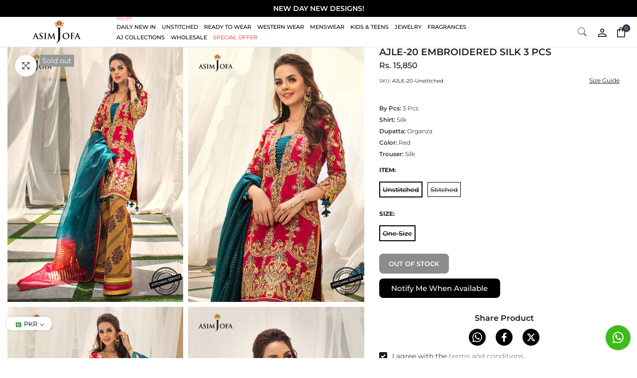

--- FILE ---
content_type: text/html; charset=utf-8
request_url: https://asimjofa.com/products/ajle-20
body_size: 53079
content:
<!doctype html><html
  class="t4sp-theme t4s-wrapper__custom rtl_false swatch_color_style_2 pr_border_style_1 pr_img_effect_2 enable_eff_img1_true badge_shape_3 css_for_wis_app_true shadow_round_img_false t4s-header__inline is-remove-unavai-1 t4_compare_false t4s-cart-count-0 t4s-pr-ellipsis-true
 no-js"
  lang="en"
  
>
 
  <head>
    <script src="//asimjofa.com/cdn/shop/t/361/assets/lazysizes.min.js?v=83289260111445824691767375869" async="async"></script>
    
    
      <link rel="canonical" href="https://asimjofa.com/products/ajle-20">
    
    <script type="application/ld+json">
      {
        "@context": "https://schema.org",
        "@type": "Organization",
        "name": "Asim Jofa",
        "url": "https://asimjofa.com/",
        "logo": "https://cdn.shopify.com/s/files/1/0690/7320/7593/files/Asim_Jofa_8c4bc4c9-86dd-4be4-b0c0-cb93ba1352c4.png?v=1675238363",
        "contactPoint": {
          "@type": "ContactPoint",
          "telephone": "+9221111115632",
          "contactType": "customer service",
          "areaServed": ["PK","US","GB","AE","AU","DE","CA"],
          "availableLanguage": "en"
        },
        "sameAs": [
          "https://www.facebook.com/asimjofaofficial/",
          "https://www.instagram.com/asimjofa/",
          "https://www.linkedin.com/company/asim-jofa/"
        ]
      }
    </script><script src="//asimjofa.com/cdn/shop/t/361/assets/product_restore_email.js?v=24186163990356902881767375869" defer="defer"></script>
    <script defer="defer" id="em_product_variants" type="application/json">
      [{"id":45066600055081,"title":"Unstitched \/ One Size","option1":"Unstitched","option2":"One Size","option3":null,"sku":"AJLE-20-Unstitched","requires_shipping":true,"taxable":false,"featured_image":null,"available":false,"name":"AJLE-20 EMBROIDERED SILK 3 PCS - Unstitched \/ One Size","public_title":"Unstitched \/ One Size","options":["Unstitched","One Size"],"price":1585000,"weight":2000,"compare_at_price":null,"inventory_management":"shopify","barcode":null,"requires_selling_plan":false,"selling_plan_allocations":[],"quantity_rule":{"min":1,"max":null,"increment":1}},{"id":45066600087849,"title":"Stitched \/ XXS","option1":"Stitched","option2":"XXS","option3":null,"sku":"AJLE-20-XXS","requires_shipping":true,"taxable":false,"featured_image":null,"available":false,"name":"AJLE-20 EMBROIDERED SILK 3 PCS - Stitched \/ XXS","public_title":"Stitched \/ XXS","options":["Stitched","XXS"],"price":1883000,"weight":2000,"compare_at_price":null,"inventory_management":"shopify","barcode":null,"requires_selling_plan":false,"selling_plan_allocations":[],"quantity_rule":{"min":1,"max":null,"increment":1}},{"id":45066600120617,"title":"Stitched \/ XS","option1":"Stitched","option2":"XS","option3":null,"sku":"AJLE-20-XS","requires_shipping":true,"taxable":false,"featured_image":null,"available":false,"name":"AJLE-20 EMBROIDERED SILK 3 PCS - Stitched \/ XS","public_title":"Stitched \/ XS","options":["Stitched","XS"],"price":1883000,"weight":2000,"compare_at_price":null,"inventory_management":"shopify","barcode":null,"requires_selling_plan":false,"selling_plan_allocations":[],"quantity_rule":{"min":1,"max":null,"increment":1}},{"id":45066600153385,"title":"Stitched \/ S","option1":"Stitched","option2":"S","option3":null,"sku":"AJLE-20-S","requires_shipping":true,"taxable":false,"featured_image":null,"available":false,"name":"AJLE-20 EMBROIDERED SILK 3 PCS - Stitched \/ S","public_title":"Stitched \/ S","options":["Stitched","S"],"price":1883000,"weight":2000,"compare_at_price":null,"inventory_management":"shopify","barcode":null,"requires_selling_plan":false,"selling_plan_allocations":[],"quantity_rule":{"min":1,"max":null,"increment":1}},{"id":45066600186153,"title":"Stitched \/ M","option1":"Stitched","option2":"M","option3":null,"sku":"AJLE-20-M","requires_shipping":true,"taxable":false,"featured_image":null,"available":false,"name":"AJLE-20 EMBROIDERED SILK 3 PCS - Stitched \/ M","public_title":"Stitched \/ M","options":["Stitched","M"],"price":1883000,"weight":2000,"compare_at_price":null,"inventory_management":"shopify","barcode":null,"requires_selling_plan":false,"selling_plan_allocations":[],"quantity_rule":{"min":1,"max":null,"increment":1}},{"id":45066600218921,"title":"Stitched \/ L","option1":"Stitched","option2":"L","option3":null,"sku":"AJLE-20-L","requires_shipping":true,"taxable":false,"featured_image":null,"available":false,"name":"AJLE-20 EMBROIDERED SILK 3 PCS - Stitched \/ L","public_title":"Stitched \/ L","options":["Stitched","L"],"price":1883000,"weight":2000,"compare_at_price":null,"inventory_management":"shopify","barcode":null,"requires_selling_plan":false,"selling_plan_allocations":[],"quantity_rule":{"min":1,"max":null,"increment":1}}]
    </script>
    <script defer="defer" id="em_product_selected_or_first_available_variant" type="application/json">
      {"id":45066600055081,"title":"Unstitched \/ One Size","option1":"Unstitched","option2":"One Size","option3":null,"sku":"AJLE-20-Unstitched","requires_shipping":true,"taxable":false,"featured_image":null,"available":false,"name":"AJLE-20 EMBROIDERED SILK 3 PCS - Unstitched \/ One Size","public_title":"Unstitched \/ One Size","options":["Unstitched","One Size"],"price":1585000,"weight":2000,"compare_at_price":null,"inventory_management":"shopify","barcode":null,"requires_selling_plan":false,"selling_plan_allocations":[],"quantity_rule":{"min":1,"max":null,"increment":1}}
    </script>
    <meta charset="utf-8">
    <meta http-equiv="X-UA-Compatible" content="IE=edge">
    <meta
      name="viewport"
      content="width=device-width, initial-scale=1, height=device-height, minimum-scale=1.0, maximum-scale=1.0"
    >
    <meta name="theme-color" content="#fff">

    <link defer="defer" rel="stylesheet" href="https://maxcdn.bootstrapcdn.com/font-awesome/4.5.0/css/font-awesome.min.css">

    <link rel="canonical" href="https://asimjofa.com/products/ajle-20">
    <link rel="preconnect" href="https://cdn.shopify.com" crossorigin>
    <script src="https://ajax.googleapis.com/ajax/libs/jquery/3.3.1/jquery.min.js" defer="defer"></script><link rel="shortcut icon" type="image/png" href="//asimjofa.com/cdn/shop/files/favicon.png?v=1675013233&width=32"><link
        rel="apple-touch-icon-precomposed"
        type="image/png"
        sizes="152x152"
        href="//asimjofa.com/cdn/shop/files/favicon_430x_ac1fa5b3-58dc-49ee-98eb-b50040642206.png?v=1686725944&width=152"
      ><link rel="preconnect" href="https://fonts.shopifycdn.com" crossorigin><title>AJLE-20 EMBROIDERED SILK 3 PCS &ndash; Asim Jofa</title>
      <meta
        name="description"
        content="Komal Meer breathes a life in this deep Carmine red attire. Rendered with crisp details on Silk with small and big Mirrors worked with colorful threads. The shirt is trimmed with embellished borders and sleeves. The look completes with a gold hued ethnic printed pants and two tone dyed woven Organza dupatta. This Desig"
      ><meta name="keywords" content="AJLE-20 EMBROIDERED SILK 3 PCS, Asim Jofa, asimjofa.com"/><meta name="author" content="SIAR Digital">

<meta property="og:site_name" content="Asim Jofa">
<meta property="og:url" content="https://asimjofa.com/products/ajle-20">
<meta property="og:title" content="AJLE-20 EMBROIDERED SILK 3 PCS">
<meta property="og:type" content="product">
<meta property="og:description" content="Komal Meer breathes a life in this deep Carmine red attire. Rendered with crisp details on Silk with small and big Mirrors worked with colorful threads. The shirt is trimmed with embellished borders and sleeves. The look completes with a gold hued ethnic printed pants and two tone dyed woven Organza dupatta. This Desig"><meta property="og:image" content="http://asimjofa.com/cdn/shop/products/0002615_ajle-20.jpg?v=1735222211">
  <meta property="og:image:secure_url" content="https://asimjofa.com/cdn/shop/products/0002615_ajle-20.jpg?v=1735222211">
  <meta property="og:image:width" content="800">
  <meta property="og:image:height" content="1160"><meta property="og:price:amount" content="15,850">
  <meta property="og:price:currency" content="PKR"><meta name="twitter:site" content="@AsimJofa"><meta name="twitter:card" content="summary_large_image">
<meta name="twitter:title" content="AJLE-20 EMBROIDERED SILK 3 PCS">
<meta name="twitter:description" content="Komal Meer breathes a life in this deep Carmine red attire. Rendered with crisp details on Silk with small and big Mirrors worked with colorful threads. The shirt is trimmed with embellished borders and sleeves. The look completes with a gold hued ethnic printed pants and two tone dyed woven Organza dupatta. This Desig"><meta name="google-site-verification" content="edFT0II8qDXjPht4XRdd9RxuG4W06sD1VSQTFBbr2zo" />

    <script>window.performance && window.performance.mark && window.performance.mark('shopify.content_for_header.start');</script><meta name="facebook-domain-verification" content="uhss905k7r6djxc9kzqlvb2pfiagr1">
<meta name="google-site-verification" content="Stref_DZLk0idPDwjyxyXhFIpeVqH9K1do0NyZI9pgA">
<meta id="shopify-digital-wallet" name="shopify-digital-wallet" content="/69073207593/digital_wallets/dialog">
<link rel="alternate" type="application/json+oembed" href="https://asimjofa.com/products/ajle-20.oembed">
<script async="async" src="/checkouts/internal/preloads.js?locale=en-PK"></script>
<script id="shopify-features" type="application/json">{"accessToken":"d6ccfbb3da79f674983bd25ddb2b5f68","betas":["rich-media-storefront-analytics"],"domain":"asimjofa.com","predictiveSearch":true,"shopId":69073207593,"locale":"en"}</script>
<script>var Shopify = Shopify || {};
Shopify.shop = "asim-jofa-sd.myshopify.com";
Shopify.locale = "en";
Shopify.currency = {"active":"PKR","rate":"1.0"};
Shopify.country = "PK";
Shopify.theme = {"name":"Custom Developed Theme LIVE","id":180480868649,"schema_name":"Kalles","schema_version":"4.1.3","theme_store_id":null,"role":"main"};
Shopify.theme.handle = "null";
Shopify.theme.style = {"id":null,"handle":null};
Shopify.cdnHost = "asimjofa.com/cdn";
Shopify.routes = Shopify.routes || {};
Shopify.routes.root = "/";</script>
<script type="module">!function(o){(o.Shopify=o.Shopify||{}).modules=!0}(window);</script>
<script>!function(o){function n(){var o=[];function n(){o.push(Array.prototype.slice.apply(arguments))}return n.q=o,n}var t=o.Shopify=o.Shopify||{};t.loadFeatures=n(),t.autoloadFeatures=n()}(window);</script>
<script id="shop-js-analytics" type="application/json">{"pageType":"product"}</script>
<script defer="defer" async type="module" src="//asimjofa.com/cdn/shopifycloud/shop-js/modules/v2/client.init-shop-cart-sync_C5BV16lS.en.esm.js"></script>
<script defer="defer" async type="module" src="//asimjofa.com/cdn/shopifycloud/shop-js/modules/v2/chunk.common_CygWptCX.esm.js"></script>
<script type="module">
  await import("//asimjofa.com/cdn/shopifycloud/shop-js/modules/v2/client.init-shop-cart-sync_C5BV16lS.en.esm.js");
await import("//asimjofa.com/cdn/shopifycloud/shop-js/modules/v2/chunk.common_CygWptCX.esm.js");

  window.Shopify.SignInWithShop?.initShopCartSync?.({"fedCMEnabled":true,"windoidEnabled":true});

</script>
<script>(function() {
  var isLoaded = false;
  function asyncLoad() {
    if (isLoaded) return;
    isLoaded = true;
    var urls = ["https:\/\/intg.snapchat.com\/shopify\/shopify-scevent-init.js?id=b6e25e08-c765-4ada-bc9e-6db63c39336d\u0026shop=asim-jofa-sd.myshopify.com","https:\/\/cdn.pushowl.com\/latest\/sdks\/pushowl-shopify.js?subdomain=asim-jofa-sd\u0026environment=production\u0026guid=878220d8-dd13-4eb4-b9ff-c0abeabfaf5c\u0026shop=asim-jofa-sd.myshopify.com"];
    for (var i = 0; i < urls.length; i++) {
      var s = document.createElement('script');
      s.type = 'text/javascript';
      s.async = true;
      s.src = urls[i];
      var x = document.getElementsByTagName('script')[0];
      x.parentNode.insertBefore(s, x);
    }
  };
  if(window.attachEvent) {
    window.attachEvent('onload', asyncLoad);
  } else {
    window.addEventListener('load', asyncLoad, false);
  }
})();</script>
<script id="__st">var __st={"a":69073207593,"offset":18000,"reqid":"b1005a00-47b6-4cde-ac12-01d8db8b5d3b-1768779938","pageurl":"asimjofa.com\/products\/ajle-20","u":"e0cb0e775235","p":"product","rtyp":"product","rid":8092106752297};</script>
<script>window.ShopifyPaypalV4VisibilityTracking = true;</script>
<script id="captcha-bootstrap">!function(){'use strict';const t='contact',e='account',n='new_comment',o=[[t,t],['blogs',n],['comments',n],[t,'customer']],c=[[e,'customer_login'],[e,'guest_login'],[e,'recover_customer_password'],[e,'create_customer']],r=t=>t.map((([t,e])=>`form[action*='/${t}']:not([data-nocaptcha='true']) input[name='form_type'][value='${e}']`)).join(','),a=t=>()=>t?[...document.querySelectorAll(t)].map((t=>t.form)):[];function s(){const t=[...o],e=r(t);return a(e)}const i='password',u='form_key',d=['recaptcha-v3-token','g-recaptcha-response','h-captcha-response',i],f=()=>{try{return window.sessionStorage}catch{return}},m='__shopify_v',_=t=>t.elements[u];function p(t,e,n=!1){try{const o=window.sessionStorage,c=JSON.parse(o.getItem(e)),{data:r}=function(t){const{data:e,action:n}=t;return t[m]||n?{data:e,action:n}:{data:t,action:n}}(c);for(const[e,n]of Object.entries(r))t.elements[e]&&(t.elements[e].value=n);n&&o.removeItem(e)}catch(o){console.error('form repopulation failed',{error:o})}}const l='form_type',E='cptcha';function T(t){t.dataset[E]=!0}const w=window,h=w.document,L='Shopify',v='ce_forms',y='captcha';let A=!1;((t,e)=>{const n=(g='f06e6c50-85a8-45c8-87d0-21a2b65856fe',I='https://cdn.shopify.com/shopifycloud/storefront-forms-hcaptcha/ce_storefront_forms_captcha_hcaptcha.v1.5.2.iife.js',D={infoText:'Protected by hCaptcha',privacyText:'Privacy',termsText:'Terms'},(t,e,n)=>{const o=w[L][v],c=o.bindForm;if(c)return c(t,g,e,D).then(n);var r;o.q.push([[t,g,e,D],n]),r=I,A||(h.body.append(Object.assign(h.createElement('script'),{id:'captcha-provider',async:!0,src:r})),A=!0)});var g,I,D;w[L]=w[L]||{},w[L][v]=w[L][v]||{},w[L][v].q=[],w[L][y]=w[L][y]||{},w[L][y].protect=function(t,e){n(t,void 0,e),T(t)},Object.freeze(w[L][y]),function(t,e,n,w,h,L){const[v,y,A,g]=function(t,e,n){const i=e?o:[],u=t?c:[],d=[...i,...u],f=r(d),m=r(i),_=r(d.filter((([t,e])=>n.includes(e))));return[a(f),a(m),a(_),s()]}(w,h,L),I=t=>{const e=t.target;return e instanceof HTMLFormElement?e:e&&e.form},D=t=>v().includes(t);t.addEventListener('submit',(t=>{const e=I(t);if(!e)return;const n=D(e)&&!e.dataset.hcaptchaBound&&!e.dataset.recaptchaBound,o=_(e),c=g().includes(e)&&(!o||!o.value);(n||c)&&t.preventDefault(),c&&!n&&(function(t){try{if(!f())return;!function(t){const e=f();if(!e)return;const n=_(t);if(!n)return;const o=n.value;o&&e.removeItem(o)}(t);const e=Array.from(Array(32),(()=>Math.random().toString(36)[2])).join('');!function(t,e){_(t)||t.append(Object.assign(document.createElement('input'),{type:'hidden',name:u})),t.elements[u].value=e}(t,e),function(t,e){const n=f();if(!n)return;const o=[...t.querySelectorAll(`input[type='${i}']`)].map((({name:t})=>t)),c=[...d,...o],r={};for(const[a,s]of new FormData(t).entries())c.includes(a)||(r[a]=s);n.setItem(e,JSON.stringify({[m]:1,action:t.action,data:r}))}(t,e)}catch(e){console.error('failed to persist form',e)}}(e),e.submit())}));const S=(t,e)=>{t&&!t.dataset[E]&&(n(t,e.some((e=>e===t))),T(t))};for(const o of['focusin','change'])t.addEventListener(o,(t=>{const e=I(t);D(e)&&S(e,y())}));const B=e.get('form_key'),M=e.get(l),P=B&&M;t.addEventListener('DOMContentLoaded',(()=>{const t=y();if(P)for(const e of t)e.elements[l].value===M&&p(e,B);[...new Set([...A(),...v().filter((t=>'true'===t.dataset.shopifyCaptcha))])].forEach((e=>S(e,t)))}))}(h,new URLSearchParams(w.location.search),n,t,e,['guest_login'])})(!0,!0)}();</script>
<script integrity="sha256-4kQ18oKyAcykRKYeNunJcIwy7WH5gtpwJnB7kiuLZ1E=" data-source-attribution="shopify.loadfeatures" defer="defer" src="//asimjofa.com/cdn/shopifycloud/storefront/assets/storefront/load_feature-a0a9edcb.js" crossorigin="anonymous"></script>
<script data-source-attribution="shopify.dynamic_checkout.dynamic.init">var Shopify=Shopify||{};Shopify.PaymentButton=Shopify.PaymentButton||{isStorefrontPortableWallets:!0,init:function(){window.Shopify.PaymentButton.init=function(){};var t=document.createElement("script");t.src="https://asimjofa.com/cdn/shopifycloud/portable-wallets/latest/portable-wallets.en.js",t.type="module",document.head.appendChild(t)}};
</script>
<script data-source-attribution="shopify.dynamic_checkout.buyer_consent">
  function portableWalletsHideBuyerConsent(e){var t=document.getElementById("shopify-buyer-consent"),n=document.getElementById("shopify-subscription-policy-button");t&&n&&(t.classList.add("hidden"),t.setAttribute("aria-hidden","true"),n.removeEventListener("click",e))}function portableWalletsShowBuyerConsent(e){var t=document.getElementById("shopify-buyer-consent"),n=document.getElementById("shopify-subscription-policy-button");t&&n&&(t.classList.remove("hidden"),t.removeAttribute("aria-hidden"),n.addEventListener("click",e))}window.Shopify?.PaymentButton&&(window.Shopify.PaymentButton.hideBuyerConsent=portableWalletsHideBuyerConsent,window.Shopify.PaymentButton.showBuyerConsent=portableWalletsShowBuyerConsent);
</script>
<script data-source-attribution="shopify.dynamic_checkout.cart.bootstrap">document.addEventListener("DOMContentLoaded",(function(){function t(){return document.querySelector("shopify-accelerated-checkout-cart, shopify-accelerated-checkout")}if(t())Shopify.PaymentButton.init();else{new MutationObserver((function(e,n){t()&&(Shopify.PaymentButton.init(),n.disconnect())})).observe(document.body,{childList:!0,subtree:!0})}}));
</script>

<script>window.performance && window.performance.mark && window.performance.mark('shopify.content_for_header.end');</script>
<link rel="preload" as="font" href="//asimjofa.com/cdn/fonts/montserrat/montserrat_n4.81949fa0ac9fd2021e16436151e8eaa539321637.woff2" type="font/woff2" crossorigin><link rel="preload" as="font" href="//asimjofa.com/cdn/fonts/montserrat/montserrat_n4.81949fa0ac9fd2021e16436151e8eaa539321637.woff2" type="font/woff2" crossorigin><link rel="preload" as="font" href="//asimjofa.com/cdn/fonts/montserrat/montserrat_n4.81949fa0ac9fd2021e16436151e8eaa539321637.woff2" type="font/woff2" crossorigin><link href="//asimjofa.com/cdn/shop/t/361/assets/base.css?v=37500308844190900591768545119" rel="stylesheet" type="text/css" media="all" /><style data-shopify>@font-face {
  font-family: Montserrat;
  font-weight: 100;
  font-style: normal;
  font-display: swap;
  src: url("//asimjofa.com/cdn/fonts/montserrat/montserrat_n1.2f0714cbd41857ba00d5d4fafdce92c40aadb8e6.woff2") format("woff2"),
       url("//asimjofa.com/cdn/fonts/montserrat/montserrat_n1.7bec1bf4c4d0f77c37dc95cf9616413eceba9082.woff") format("woff");
}
@font-face {
  font-family: Montserrat;
  font-weight: 100;
  font-style: italic;
  font-display: swap;
  src: url("//asimjofa.com/cdn/fonts/montserrat/montserrat_i1.9b40a9d3a0c01d36941e389cd64a63103055c80e.woff2") format("woff2"),
       url("//asimjofa.com/cdn/fonts/montserrat/montserrat_i1.27282f568267f77d06827c3bb45844a9294ff8e0.woff") format("woff");
}
@font-face {
  font-family: Montserrat;
  font-weight: 200;
  font-style: normal;
  font-display: swap;
  src: url("//asimjofa.com/cdn/fonts/montserrat/montserrat_n2.6158a4b6474a580592572fe30f04d0efe5adcbe8.woff2") format("woff2"),
       url("//asimjofa.com/cdn/fonts/montserrat/montserrat_n2.e4b01871223c147c2b91e7b86462152be4d7b524.woff") format("woff");
}
@font-face {
  font-family: Montserrat;
  font-weight: 200;
  font-style: italic;
  font-display: swap;
  src: url("//asimjofa.com/cdn/fonts/montserrat/montserrat_i2.5730ba22f49757bb096a20e8b70292fedd438b32.woff2") format("woff2"),
       url("//asimjofa.com/cdn/fonts/montserrat/montserrat_i2.45104f5e6fca2e96f092a38f7a4b9da22e34dbbb.woff") format("woff");
}
@font-face {
  font-family: Montserrat;
  font-weight: 300;
  font-style: normal;
  font-display: swap;
  src: url("//asimjofa.com/cdn/fonts/montserrat/montserrat_n3.29e699231893fd243e1620595067294bb067ba2a.woff2") format("woff2"),
       url("//asimjofa.com/cdn/fonts/montserrat/montserrat_n3.64ed56f012a53c08a49d49bd7e0c8d2f46119150.woff") format("woff");
}
@font-face {
  font-family: Montserrat;
  font-weight: 300;
  font-style: italic;
  font-display: swap;
  src: url("//asimjofa.com/cdn/fonts/montserrat/montserrat_i3.9cfee8ab0b9b229ed9a7652dff7d786e45a01df2.woff2") format("woff2"),
       url("//asimjofa.com/cdn/fonts/montserrat/montserrat_i3.68df04ba4494b4612ed6f9bf46b6c06246fa2fa4.woff") format("woff");
}
@font-face {
  font-family: Montserrat;
  font-weight: 400;
  font-style: normal;
  font-display: swap;
  src: url("//asimjofa.com/cdn/fonts/montserrat/montserrat_n4.81949fa0ac9fd2021e16436151e8eaa539321637.woff2") format("woff2"),
       url("//asimjofa.com/cdn/fonts/montserrat/montserrat_n4.a6c632ca7b62da89c3594789ba828388aac693fe.woff") format("woff");
}
@font-face {
  font-family: Montserrat;
  font-weight: 400;
  font-style: italic;
  font-display: swap;
  src: url("//asimjofa.com/cdn/fonts/montserrat/montserrat_i4.5a4ea298b4789e064f62a29aafc18d41f09ae59b.woff2") format("woff2"),
       url("//asimjofa.com/cdn/fonts/montserrat/montserrat_i4.072b5869c5e0ed5b9d2021e4c2af132e16681ad2.woff") format("woff");
}
@font-face {
  font-family: Montserrat;
  font-weight: 500;
  font-style: normal;
  font-display: swap;
  src: url("//asimjofa.com/cdn/fonts/montserrat/montserrat_n5.07ef3781d9c78c8b93c98419da7ad4fbeebb6635.woff2") format("woff2"),
       url("//asimjofa.com/cdn/fonts/montserrat/montserrat_n5.adf9b4bd8b0e4f55a0b203cdd84512667e0d5e4d.woff") format("woff");
}
@font-face {
  font-family: Montserrat;
  font-weight: 500;
  font-style: italic;
  font-display: swap;
  src: url("//asimjofa.com/cdn/fonts/montserrat/montserrat_i5.d3a783eb0cc26f2fda1e99d1dfec3ebaea1dc164.woff2") format("woff2"),
       url("//asimjofa.com/cdn/fonts/montserrat/montserrat_i5.76d414ea3d56bb79ef992a9c62dce2e9063bc062.woff") format("woff");
}
@font-face {
  font-family: Montserrat;
  font-weight: 600;
  font-style: normal;
  font-display: swap;
  src: url("//asimjofa.com/cdn/fonts/montserrat/montserrat_n6.1326b3e84230700ef15b3a29fb520639977513e0.woff2") format("woff2"),
       url("//asimjofa.com/cdn/fonts/montserrat/montserrat_n6.652f051080eb14192330daceed8cd53dfdc5ead9.woff") format("woff");
}
@font-face {
  font-family: Montserrat;
  font-weight: 600;
  font-style: italic;
  font-display: swap;
  src: url("//asimjofa.com/cdn/fonts/montserrat/montserrat_i6.e90155dd2f004112a61c0322d66d1f59dadfa84b.woff2") format("woff2"),
       url("//asimjofa.com/cdn/fonts/montserrat/montserrat_i6.41470518d8e9d7f1bcdd29a447c2397e5393943f.woff") format("woff");
}
@font-face {
  font-family: Montserrat;
  font-weight: 700;
  font-style: normal;
  font-display: swap;
  src: url("//asimjofa.com/cdn/fonts/montserrat/montserrat_n7.3c434e22befd5c18a6b4afadb1e3d77c128c7939.woff2") format("woff2"),
       url("//asimjofa.com/cdn/fonts/montserrat/montserrat_n7.5d9fa6e2cae713c8fb539a9876489d86207fe957.woff") format("woff");
}
@font-face {
  font-family: Montserrat;
  font-weight: 700;
  font-style: italic;
  font-display: swap;
  src: url("//asimjofa.com/cdn/fonts/montserrat/montserrat_i7.a0d4a463df4f146567d871890ffb3c80408e7732.woff2") format("woff2"),
       url("//asimjofa.com/cdn/fonts/montserrat/montserrat_i7.f6ec9f2a0681acc6f8152c40921d2a4d2e1a2c78.woff") format("woff");
}
@font-face {
  font-family: Montserrat;
  font-weight: 800;
  font-style: normal;
  font-display: swap;
  src: url("//asimjofa.com/cdn/fonts/montserrat/montserrat_n8.853056e398b4dadf6838423edb7abaa02f651554.woff2") format("woff2"),
       url("//asimjofa.com/cdn/fonts/montserrat/montserrat_n8.9201aba6104751e1b3e48577a5a739fc14862200.woff") format("woff");
}
@font-face {
  font-family: Montserrat;
  font-weight: 800;
  font-style: italic;
  font-display: swap;
  src: url("//asimjofa.com/cdn/fonts/montserrat/montserrat_i8.b5b703476aa25307888d32fbbb26f33913f79842.woff2") format("woff2"),
       url("//asimjofa.com/cdn/fonts/montserrat/montserrat_i8.1037a8c7c9042232c15d221799b18df65709cdd0.woff") format("woff");
}
@font-face {
  font-family: Montserrat;
  font-weight: 900;
  font-style: normal;
  font-display: swap;
  src: url("//asimjofa.com/cdn/fonts/montserrat/montserrat_n9.680ded1be351aa3bf3b3650ac5f6df485af8a07c.woff2") format("woff2"),
       url("//asimjofa.com/cdn/fonts/montserrat/montserrat_n9.0cc5aaeff26ef35c23b69a061997d78c9697a382.woff") format("woff");
}
@font-face {
  font-family: Montserrat;
  font-weight: 900;
  font-style: italic;
  font-display: swap;
  src: url("//asimjofa.com/cdn/fonts/montserrat/montserrat_i9.cd566e55c5982a3a39b3949665a79c881e095b14.woff2") format("woff2"),
       url("//asimjofa.com/cdn/fonts/montserrat/montserrat_i9.b18527943b7f5bc1488b82e39deb595a73d3e645.woff") format("woff");
}
:root {
        
         /* CSS Variables */
        --wrapper-mw      : 1200px;
        --font-family-1   : Montserrat, sans-serif;;
        --font-family-2   : Montserrat, sans-serif;;
        --font-family-3   : Montserrat, sans-serif;;
        --font-body-family   : Montserrat, sans-serif;;
        --font-heading-family: Montserrat, sans-serif;;
       
        
        --t4s-success-color       : #428445;
        --t4s-success-color-rgb   : 66, 132, 69;
        --t4s-warning-color       : #e0b252;
        --t4s-warning-color-rgb   : 224, 178, 82;
        --t4s-error-color         : #EB001B;
        --t4s-error-color-rgb     : 235, 0, 27;
        --t4s-light-color         : #ffffff;
        --t4s-dark-color          : #222222;
        --t4s-highlight-color     : #ec0101;
        --t4s-tooltip-background  : #293341;
        --t4s-tooltip-color       : #fff;
        --primary-sw-color        : #ffffff;
        --primary-sw-color-rgb    : 255, 255, 255;
        --border-sw-color         : #000000;
        --secondary-sw-color      : #191919;
        --primary-price-color     : #000000;
        --secondary-price-color   : #878787;
        
        --t4s-body-background     : #fff;
        --text-color              : #363636;
        --text-color-rgb          : 54, 54, 54;
        --heading-color           : #191918;
        --accent-color            : #191919;
        --accent-color-rgb        : 25, 25, 25;
        --accent-color-darken     : #000000;
        --accent-color-hover      : var(--accent-color-darken);
        --secondary-color         : #000000;
        --secondary-color-rgb     : 0, 0, 0;
        --link-color              : #878787;
        --link-color-hover        : #191919;
        --border-color            : #191919;
        --border-color-rgb        : 25, 25, 25;
        --border-primary-color    : #333;
        --button-background       : #222;
        --button-color            : #fff;
        --button-background-hover : #191919;
        --button-color-hover      : #fff;

        --sale-badge-background    : #cc0808;
        --sale-badge-color         : #fff;
        --new-badge-background     : #109533;
        --new-badge-color          : #fff;
        --preorder-badge-background: #0774d7;
        --preorder-badge-color     : #fff;
        --soldout-badge-background : #999999;
        --soldout-badge-color      : #fff;
        --custom-badge-background  : #e7972d;
        --custom-badge-color       : #fff;/* Shopify related variables */
        --payment-terms-background-color: ;
        
        --lz-background: #f5f5f5;
        --lz-img: url("//asimjofa.com/cdn/shop/t/361/assets/t4s_loader.svg?v=95206279849867515631767375869");}

    html {
      font-size: 62.5%;
      height: 100%;
    }

    body {
      margin: 0;
      overflow-x: hidden;
      font-size:14px;
      letter-spacing: 0px;
      color: var(--text-color);
      font-family: var(--font-body-family);
      line-height: 1.7;
      font-weight: 400;
      -webkit-font-smoothing: auto;
      -moz-osx-font-smoothing: auto;
    }
    /*
    @media screen and (min-width: 750px) {
      body {
        font-size: 1.6rem;
      }
    }
    */

    h1, h2, h3, h4, h5, h6, .t4s_as_title {
      color: var(--heading-color);
      font-family: var(--font-heading-family);
      line-height: 1.4;
      font-weight: 600;
      letter-spacing: 0px;
    }
    h1 { font-size: 37px }
    h2 { font-size: 30px }
    h3 { font-size: 23px }
    h4 { font-size: 18px }
    h5 { font-size: 17px }
    h6 { font-size: 15.5px }
    a,.t4s_as_link {
      /* font-family: var(--font-link-family); */
      color: var(--link-color);
    }
    a:hover,.t4s_as_link:hover {
      color: var(--link-color-hover);
    }
    button,
    input,
    optgroup,
    select,
    textarea {
      border-color: var(--border-color);
    }
    .t4s_as_button,
    button,
    input[type="button"]:not(.t4s-btn),
    input[type="reset"],
    input[type="submit"]:not(.t4s-btn) {
      font-family: var(--font-button-family);
      color: var(--button-color);
      background-color: var(--button-background);
      border-color: var(--button-background);
    }
    .t4s_as_button:hover,
    button:hover,
    input[type="button"]:not(.t4s-btn):hover, 
    input[type="reset"]:hover,
    input[type="submit"]:not(.t4s-btn):hover  {
      color: var(--button-color-hover);
      background-color: var(--button-background-hover);
      border-color: var(--button-background-hover);
    }
    
    .t4s-cp,.t4s-color-accent { color : var(--accent-color) }.t4s-ct,.t4s-color-text { color : var(--text-color) }.t4s-ch,.t4ss-color-heading { color : var(--heading-color) }.t4s-csecondary { color : var(--secondary-color) }
    
    .t4s-fnt-fm-1 {
      font-family: var(--font-family-1) !important;
    }
    .t4s-fnt-fm-2 {
      font-family: var(--font-family-2) !important;
    }
    .t4s-fnt-fm-3 {
      font-family: var(--font-family-3) !important;
    }
    .t4s-cr {
        color: var(--t4s-highlight-color);
    }
    .t4s-price__sale { color: var(--primary-price-color); }.t4s-fix-overflow.t4s-row { max-width: 100vw;margin-left: auto;margin-right: auto;}.lazyloadt4s-opt {opacity: 1 !important;transition: opacity 0s, transform 1s !important;}.t4s-d-block {display: block;}.t4s-d-none {display: none;}@media (min-width: 768px) {.t4s-d-md-block {display: block;}.t4s-d-md-none {display: none;}}@media (min-width: 1025px) {.t4s-d-lg-block {display: block;}.t4s-d-lg-none {display: none;}}</style><script>
 const t4sXMLHttpRequest = window.XMLHttpRequest, documentElementT4s = document.documentElement; documentElementT4s.className = documentElementT4s.className.replace('no-js', 'js');function loadImageT4s(_this) { _this.classList.add('lazyloadt4sed')};(function() { const matchMediaHoverT4s = (window.matchMedia('(-moz-touch-enabled: 1), (hover: none)')).matches; documentElementT4s.className += ((window.CSS && window.CSS.supports('(position: sticky) or (position: -webkit-sticky)')) ? ' t4sp-sticky' : ' t4sp-no-sticky'); documentElementT4s.className += matchMediaHoverT4s ? ' t4sp-no-hover' : ' t4sp-hover'; window.onpageshow = function() { if (performance.navigation.type === 2) {document.dispatchEvent(new CustomEvent('cart:refresh'))} }; if (!matchMediaHoverT4s && window.width > 1024) { document.addEventListener('mousemove', function(evt) { documentElementT4s.classList.replace('t4sp-no-hover','t4sp-hover'); document.dispatchEvent(new CustomEvent('theme:hover')); }, {once : true} ); } }());</script><!-- Google Tag Manager -->
    <script defer="defer">
      window.dataLayer = window.dataLayer || [];
    </script>
    <script defer="defer">
      (function(w,d,s,l,i){w[l]=w[l]||[];w[l].push({'gtm.start':
      new Date().getTime(),event:'gtm.js'});var f=d.getElementsByTagName(s)[0],
      j=d.createElement(s),dl=l!='dataLayer'?'&l='+l:'';j.async=true;j.src=
      'https://www.googletagmanager.com/gtm.js?id='+i+dl;f.parentNode.insertBefore(j,f);
      })(window,document,'script','dataLayer','GTM-NKZJT39');
    </script>
    <!-- End Google Tag Manager -->
    <script>
/** DATALAYER: Checkout on Shopify Plus **/
    	if(Shopify.Checkout){
        	var ecommerce = {
            	'transaction_id': 'null',
            	'affiliation': "Asim Jofa",
            	'value': "",
            	'tax': "",
            	'shipping': "",
            	'subtotal': "",
            	'currency': null,
            	
            	'email': null,
            	'items':[],
            	};
        	if(Shopify.Checkout.step){
            	if(Shopify.Checkout.step.length > 0){
                	if (Shopify.Checkout.step === 'contact_information'){
                    	dataLayer.push({
                        	'event'	:'begin_checkout',
                        	'pageType' :'Customer Information',
                        	'step': 1,
                   		 ecommerce
                    	});
                	}else if (Shopify.Checkout.step === 'shipping_method'){
                    	dataLayer.push({
                        	'event'	:'add_shipping_info',
                        	'pageType' :'Shipping Information',
                        	ecommerce
                    	});
                	}else if( Shopify.Checkout.step === "payment_method" ){
                    	dataLayer.push({
                        	'event'	:'add_payment_info',
                        	'pageType' :'Add Payment Info',
                   		 ecommerce
                    	});
                	}
            	}
</script>
        <script type="text/javascript">
      document.addEventListener("DOMContentLoaded", function() {
          if (window.location.pathname === "/pages/khushiyon-da-vela-collection-page") {
              window.location.href = "https://asimjofa.com/collections/khushian-da-vela";
          }
      });
    </script>
    






<script>
  if (window.location.pathname === "/collections") {
    window.location.replace("/pages/shop-by-collection");
  }
</script>


  <!-- BEGIN app block: shopify://apps/cozy-country-redirect/blocks/CozyStaticScript/7b44aa65-e072-42a4-8594-17bbfd843785 --><script src="https://cozycountryredirectiii.addons.business/js/eggbox/15633/script_6744f9248ff4fb3509856432647b0ff4.js?v=1&sign=6744f9248ff4fb3509856432647b0ff4&shop=asim-jofa-sd.myshopify.com" type='text/javascript'></script>
<!-- END app block --><!-- BEGIN app block: shopify://apps/hulk-form-builder/blocks/app-embed/b6b8dd14-356b-4725-a4ed-77232212b3c3 --><!-- BEGIN app snippet: hulkapps-formbuilder-theme-ext --><script type="text/javascript">
  
  if (typeof window.formbuilder_customer != "object") {
        window.formbuilder_customer = {}
  }

  window.hulkFormBuilder = {
    form_data: {"form_G1B62UChbY-_sVJWCADAPg":{"uuid":"G1B62UChbY-_sVJWCADAPg","form_name":"Complaint Form","form_data":{"div_back_gradient_1":"#fff","div_back_gradient_2":"#fff","back_color":"#fff","form_title":"","form_submit":"Submit","after_submit":"hideAndmessage","after_submit_msg":"\u003cp\u003eThank you. we have received your complaint.\u0026nbsp;\u003c\/p\u003e\n","captcha_enable":"yes","label_style":"blockLabels","input_border_radius":"2","back_type":"transparent","input_back_color":"#fff","input_back_color_hover":"#fff","back_shadow":"none","label_font_clr":"#333333","input_font_clr":"#333333","button_align":"fullBtn","button_clr":"#fff","button_back_clr":"#333333","button_border_radius":"2","form_width":"800px","form_border_size":"1","form_border_clr":"#c7c7c7","form_border_radius":"1","label_font_size":"14","input_font_size":"12","button_font_size":"16","form_padding":"35","input_border_color":"#ccc","input_border_color_hover":"#ccc","btn_border_clr":"#333333","btn_border_size":"1","form_name":"Complaint Form","":"csasimjofa@gmail.com","form_access_message":"\u003cp\u003ePlease login to access the form\u003cbr\u003eDo not have an account? Create account\u003c\/p\u003e","captcha_honeypot":"no","form_description":"","formElements":[{"type":"text","position":0,"label":"Order Number","customClass":"","halfwidth":"no","Conditions":{},"centerfield":"no","required":"yes","page_number":1},{"type":"text","position":1,"label":"Customer Name","halfwidth":"no","Conditions":{},"required":"yes","page_number":1},{"type":"email","position":2,"label":"Email","required":"yes","email_confirm":"yes","Conditions":{},"page_number":1},{"Conditions":{},"type":"phone","position":3,"label":"Active Contact Number","default_country_code":"Pakistan +92","phone_validate_field":"no","required":"yes","page_number":1},{"type":"textarea","position":4,"label":"Issue \/ Query Details","required":"yes","Conditions":{},"page_number":1},{"Conditions":{},"type":"image","position":5,"label":"Choose an Image","imageMultiple":"no","required":"no","page_number":1}]},"is_spam_form":false,"shop_uuid":"OpWjp9zBxCNOYhnY9q3bCg","shop_timezone":"Asia\/Karachi","shop_id":157817,"shop_is_after_submit_enabled":false,"shop_shopify_plan":"Shopify Plus","shop_shopify_domain":"asim-jofa-sd.myshopify.com"}},
    shop_data: {"shop_OpWjp9zBxCNOYhnY9q3bCg":{"shop_uuid":"OpWjp9zBxCNOYhnY9q3bCg","shop_timezone":"Asia\/Karachi","shop_id":157817,"shop_is_after_submit_enabled":false,"shop_shopify_plan":"Shopify Plus","shop_shopify_domain":"asim-jofa-sd.myshopify.com","shop_created_at":"2025-12-15T05:58:21.124-06:00","is_skip_metafield":false,"shop_deleted":false,"shop_disabled":false}},
    settings_data: {"shop_settings":{"shop_customise_msgs":[],"default_customise_msgs":{"is_required":"is required","thank_you":"Thank you! The form was submitted successfully.","processing":"Processing...","valid_data":"Please provide valid data","valid_email":"Provide valid email format","valid_tags":"HTML Tags are not allowed","valid_phone":"Provide valid phone number","valid_captcha":"Please provide valid captcha response","valid_url":"Provide valid URL","only_number_alloud":"Provide valid number in","number_less":"must be less than","number_more":"must be more than","image_must_less":"Image must be less than 20MB","image_number":"Images allowed","image_extension":"Invalid extension! Please provide image file","error_image_upload":"Error in image upload. Please try again.","error_file_upload":"Error in file upload. Please try again.","your_response":"Your response","error_form_submit":"Error occur.Please try again after sometime.","email_submitted":"Form with this email is already submitted","invalid_email_by_zerobounce":"The email address you entered appears to be invalid. Please check it and try again.","download_file":"Download file","card_details_invalid":"Your card details are invalid","card_details":"Card details","please_enter_card_details":"Please enter card details","card_number":"Card number","exp_mm":"Exp MM","exp_yy":"Exp YY","crd_cvc":"CVV","payment_value":"Payment amount","please_enter_payment_amount":"Please enter payment amount","address1":"Address line 1","address2":"Address line 2","city":"City","province":"Province","zipcode":"Zip code","country":"Country","blocked_domain":"This form does not accept addresses from","file_must_less":"File must be less than 20MB","file_extension":"Invalid extension! Please provide file","only_file_number_alloud":"files allowed","previous":"Previous","next":"Next","must_have_a_input":"Please enter at least one field.","please_enter_required_data":"Please enter required data","atleast_one_special_char":"Include at least one special character","atleast_one_lowercase_char":"Include at least one lowercase character","atleast_one_uppercase_char":"Include at least one uppercase character","atleast_one_number":"Include at least one number","must_have_8_chars":"Must have 8 characters long","be_between_8_and_12_chars":"Be between 8 and 12 characters long","please_select":"Please Select","phone_submitted":"Form with this phone number is already submitted","user_res_parse_error":"Error while submitting the form","valid_same_values":"values must be same","product_choice_clear_selection":"Clear Selection","picture_choice_clear_selection":"Clear Selection","remove_all_for_file_image_upload":"Remove All","invalid_file_type_for_image_upload":"You can't upload files of this type.","invalid_file_type_for_signature_upload":"You can't upload files of this type.","max_files_exceeded_for_file_upload":"You can not upload any more files.","max_files_exceeded_for_image_upload":"You can not upload any more files.","file_already_exist":"File already uploaded","max_limit_exceed":"You have added the maximum number of text fields.","cancel_upload_for_file_upload":"Cancel upload","cancel_upload_for_image_upload":"Cancel upload","cancel_upload_for_signature_upload":"Cancel upload"},"shop_blocked_domains":[]}},
    features_data: {"shop_plan_features":{"shop_plan_features":["unlimited-forms","full-design-customization","export-form-submissions","multiple-recipients-for-form-submissions","multiple-admin-notifications","enable-captcha","unlimited-file-uploads","save-submitted-form-data","set-auto-response-message","conditional-logic","form-banner","save-as-draft-facility","include-user-response-in-admin-email","disable-form-submission","file-upload"]}},
    shop: null,
    shop_id: null,
    plan_features: null,
    validateDoubleQuotes: false,
    assets: {
      extraFunctions: "https://cdn.shopify.com/extensions/019bb5ee-ec40-7527-955d-c1b8751eb060/form-builder-by-hulkapps-50/assets/extra-functions.js",
      extraStyles: "https://cdn.shopify.com/extensions/019bb5ee-ec40-7527-955d-c1b8751eb060/form-builder-by-hulkapps-50/assets/extra-styles.css",
      bootstrapStyles: "https://cdn.shopify.com/extensions/019bb5ee-ec40-7527-955d-c1b8751eb060/form-builder-by-hulkapps-50/assets/theme-app-extension-bootstrap.css"
    },
    translations: {
      htmlTagNotAllowed: "HTML Tags are not allowed",
      sqlQueryNotAllowed: "SQL Queries are not allowed",
      doubleQuoteNotAllowed: "Double quotes are not allowed",
      vorwerkHttpWwwNotAllowed: "The words \u0026#39;http\u0026#39; and \u0026#39;www\u0026#39; are not allowed. Please remove them and try again.",
      maxTextFieldsReached: "You have added the maximum number of text fields.",
      avoidNegativeWords: "Avoid negative words: Don\u0026#39;t use negative words in your contact message.",
      customDesignOnly: "This form is for custom designs requests. For general inquiries please contact our team at info@stagheaddesigns.com",
      zerobounceApiErrorMsg: "We couldn\u0026#39;t verify your email due to a technical issue. Please try again later.",
    }

  }

  

  window.FbThemeAppExtSettingsHash = {}
  
</script><!-- END app snippet --><!-- END app block --><script src="https://cdn.shopify.com/extensions/019bb5ee-ec40-7527-955d-c1b8751eb060/form-builder-by-hulkapps-50/assets/form-builder-script.js" type="text/javascript" defer="defer"></script>
<link href="https://monorail-edge.shopifysvc.com" rel="dns-prefetch">
<script>(function(){if ("sendBeacon" in navigator && "performance" in window) {try {var session_token_from_headers = performance.getEntriesByType('navigation')[0].serverTiming.find(x => x.name == '_s').description;} catch {var session_token_from_headers = undefined;}var session_cookie_matches = document.cookie.match(/_shopify_s=([^;]*)/);var session_token_from_cookie = session_cookie_matches && session_cookie_matches.length === 2 ? session_cookie_matches[1] : "";var session_token = session_token_from_headers || session_token_from_cookie || "";function handle_abandonment_event(e) {var entries = performance.getEntries().filter(function(entry) {return /monorail-edge.shopifysvc.com/.test(entry.name);});if (!window.abandonment_tracked && entries.length === 0) {window.abandonment_tracked = true;var currentMs = Date.now();var navigation_start = performance.timing.navigationStart;var payload = {shop_id: 69073207593,url: window.location.href,navigation_start,duration: currentMs - navigation_start,session_token,page_type: "product"};window.navigator.sendBeacon("https://monorail-edge.shopifysvc.com/v1/produce", JSON.stringify({schema_id: "online_store_buyer_site_abandonment/1.1",payload: payload,metadata: {event_created_at_ms: currentMs,event_sent_at_ms: currentMs}}));}}window.addEventListener('pagehide', handle_abandonment_event);}}());</script>
<script id="web-pixels-manager-setup">(function e(e,d,r,n,o){if(void 0===o&&(o={}),!Boolean(null===(a=null===(i=window.Shopify)||void 0===i?void 0:i.analytics)||void 0===a?void 0:a.replayQueue)){var i,a;window.Shopify=window.Shopify||{};var t=window.Shopify;t.analytics=t.analytics||{};var s=t.analytics;s.replayQueue=[],s.publish=function(e,d,r){return s.replayQueue.push([e,d,r]),!0};try{self.performance.mark("wpm:start")}catch(e){}var l=function(){var e={modern:/Edge?\/(1{2}[4-9]|1[2-9]\d|[2-9]\d{2}|\d{4,})\.\d+(\.\d+|)|Firefox\/(1{2}[4-9]|1[2-9]\d|[2-9]\d{2}|\d{4,})\.\d+(\.\d+|)|Chrom(ium|e)\/(9{2}|\d{3,})\.\d+(\.\d+|)|(Maci|X1{2}).+ Version\/(15\.\d+|(1[6-9]|[2-9]\d|\d{3,})\.\d+)([,.]\d+|)( \(\w+\)|)( Mobile\/\w+|) Safari\/|Chrome.+OPR\/(9{2}|\d{3,})\.\d+\.\d+|(CPU[ +]OS|iPhone[ +]OS|CPU[ +]iPhone|CPU IPhone OS|CPU iPad OS)[ +]+(15[._]\d+|(1[6-9]|[2-9]\d|\d{3,})[._]\d+)([._]\d+|)|Android:?[ /-](13[3-9]|1[4-9]\d|[2-9]\d{2}|\d{4,})(\.\d+|)(\.\d+|)|Android.+Firefox\/(13[5-9]|1[4-9]\d|[2-9]\d{2}|\d{4,})\.\d+(\.\d+|)|Android.+Chrom(ium|e)\/(13[3-9]|1[4-9]\d|[2-9]\d{2}|\d{4,})\.\d+(\.\d+|)|SamsungBrowser\/([2-9]\d|\d{3,})\.\d+/,legacy:/Edge?\/(1[6-9]|[2-9]\d|\d{3,})\.\d+(\.\d+|)|Firefox\/(5[4-9]|[6-9]\d|\d{3,})\.\d+(\.\d+|)|Chrom(ium|e)\/(5[1-9]|[6-9]\d|\d{3,})\.\d+(\.\d+|)([\d.]+$|.*Safari\/(?![\d.]+ Edge\/[\d.]+$))|(Maci|X1{2}).+ Version\/(10\.\d+|(1[1-9]|[2-9]\d|\d{3,})\.\d+)([,.]\d+|)( \(\w+\)|)( Mobile\/\w+|) Safari\/|Chrome.+OPR\/(3[89]|[4-9]\d|\d{3,})\.\d+\.\d+|(CPU[ +]OS|iPhone[ +]OS|CPU[ +]iPhone|CPU IPhone OS|CPU iPad OS)[ +]+(10[._]\d+|(1[1-9]|[2-9]\d|\d{3,})[._]\d+)([._]\d+|)|Android:?[ /-](13[3-9]|1[4-9]\d|[2-9]\d{2}|\d{4,})(\.\d+|)(\.\d+|)|Mobile Safari.+OPR\/([89]\d|\d{3,})\.\d+\.\d+|Android.+Firefox\/(13[5-9]|1[4-9]\d|[2-9]\d{2}|\d{4,})\.\d+(\.\d+|)|Android.+Chrom(ium|e)\/(13[3-9]|1[4-9]\d|[2-9]\d{2}|\d{4,})\.\d+(\.\d+|)|Android.+(UC? ?Browser|UCWEB|U3)[ /]?(15\.([5-9]|\d{2,})|(1[6-9]|[2-9]\d|\d{3,})\.\d+)\.\d+|SamsungBrowser\/(5\.\d+|([6-9]|\d{2,})\.\d+)|Android.+MQ{2}Browser\/(14(\.(9|\d{2,})|)|(1[5-9]|[2-9]\d|\d{3,})(\.\d+|))(\.\d+|)|K[Aa][Ii]OS\/(3\.\d+|([4-9]|\d{2,})\.\d+)(\.\d+|)/},d=e.modern,r=e.legacy,n=navigator.userAgent;return n.match(d)?"modern":n.match(r)?"legacy":"unknown"}(),u="modern"===l?"modern":"legacy",c=(null!=n?n:{modern:"",legacy:""})[u],f=function(e){return[e.baseUrl,"/wpm","/b",e.hashVersion,"modern"===e.buildTarget?"m":"l",".js"].join("")}({baseUrl:d,hashVersion:r,buildTarget:u}),m=function(e){var d=e.version,r=e.bundleTarget,n=e.surface,o=e.pageUrl,i=e.monorailEndpoint;return{emit:function(e){var a=e.status,t=e.errorMsg,s=(new Date).getTime(),l=JSON.stringify({metadata:{event_sent_at_ms:s},events:[{schema_id:"web_pixels_manager_load/3.1",payload:{version:d,bundle_target:r,page_url:o,status:a,surface:n,error_msg:t},metadata:{event_created_at_ms:s}}]});if(!i)return console&&console.warn&&console.warn("[Web Pixels Manager] No Monorail endpoint provided, skipping logging."),!1;try{return self.navigator.sendBeacon.bind(self.navigator)(i,l)}catch(e){}var u=new XMLHttpRequest;try{return u.open("POST",i,!0),u.setRequestHeader("Content-Type","text/plain"),u.send(l),!0}catch(e){return console&&console.warn&&console.warn("[Web Pixels Manager] Got an unhandled error while logging to Monorail."),!1}}}}({version:r,bundleTarget:l,surface:e.surface,pageUrl:self.location.href,monorailEndpoint:e.monorailEndpoint});try{o.browserTarget=l,function(e){var d=e.src,r=e.async,n=void 0===r||r,o=e.onload,i=e.onerror,a=e.sri,t=e.scriptDataAttributes,s=void 0===t?{}:t,l=document.createElement("script"),u=document.querySelector("head"),c=document.querySelector("body");if(l.async=n,l.src=d,a&&(l.integrity=a,l.crossOrigin="anonymous"),s)for(var f in s)if(Object.prototype.hasOwnProperty.call(s,f))try{l.dataset[f]=s[f]}catch(e){}if(o&&l.addEventListener("load",o),i&&l.addEventListener("error",i),u)u.appendChild(l);else{if(!c)throw new Error("Did not find a head or body element to append the script");c.appendChild(l)}}({src:f,async:!0,onload:function(){if(!function(){var e,d;return Boolean(null===(d=null===(e=window.Shopify)||void 0===e?void 0:e.analytics)||void 0===d?void 0:d.initialized)}()){var d=window.webPixelsManager.init(e)||void 0;if(d){var r=window.Shopify.analytics;r.replayQueue.forEach((function(e){var r=e[0],n=e[1],o=e[2];d.publishCustomEvent(r,n,o)})),r.replayQueue=[],r.publish=d.publishCustomEvent,r.visitor=d.visitor,r.initialized=!0}}},onerror:function(){return m.emit({status:"failed",errorMsg:"".concat(f," has failed to load")})},sri:function(e){var d=/^sha384-[A-Za-z0-9+/=]+$/;return"string"==typeof e&&d.test(e)}(c)?c:"",scriptDataAttributes:o}),m.emit({status:"loading"})}catch(e){m.emit({status:"failed",errorMsg:(null==e?void 0:e.message)||"Unknown error"})}}})({shopId: 69073207593,storefrontBaseUrl: "https://asimjofa.com",extensionsBaseUrl: "https://extensions.shopifycdn.com/cdn/shopifycloud/web-pixels-manager",monorailEndpoint: "https://monorail-edge.shopifysvc.com/unstable/produce_batch",surface: "storefront-renderer",enabledBetaFlags: ["2dca8a86"],webPixelsConfigList: [{"id":"1876853033","configuration":"{\"accountID\":\"UPWmAQ\",\"webPixelConfig\":\"eyJlbmFibGVBZGRlZFRvQ2FydEV2ZW50cyI6IHRydWV9\"}","eventPayloadVersion":"v1","runtimeContext":"STRICT","scriptVersion":"524f6c1ee37bacdca7657a665bdca589","type":"APP","apiClientId":123074,"privacyPurposes":["ANALYTICS","MARKETING"],"dataSharingAdjustments":{"protectedCustomerApprovalScopes":["read_customer_address","read_customer_email","read_customer_name","read_customer_personal_data","read_customer_phone"]}},{"id":"970031401","configuration":"{\"subdomain\": \"asim-jofa-sd\"}","eventPayloadVersion":"v1","runtimeContext":"STRICT","scriptVersion":"69e1bed23f1568abe06fb9d113379033","type":"APP","apiClientId":1615517,"privacyPurposes":["ANALYTICS","MARKETING","SALE_OF_DATA"],"dataSharingAdjustments":{"protectedCustomerApprovalScopes":["read_customer_address","read_customer_email","read_customer_name","read_customer_personal_data","read_customer_phone"]}},{"id":"728858921","configuration":"{\"config\":\"{\\\"pixel_id\\\":\\\"G-Z1888HXW7X\\\",\\\"target_country\\\":\\\"PK\\\",\\\"gtag_events\\\":[{\\\"type\\\":\\\"begin_checkout\\\",\\\"action_label\\\":[\\\"G-Z1888HXW7X\\\",\\\"AW-652530593\\\/2eyTCMLE4aIZEKGnk7cC\\\"]},{\\\"type\\\":\\\"search\\\",\\\"action_label\\\":[\\\"G-Z1888HXW7X\\\",\\\"AW-652530593\\\/oxJfCLzE4aIZEKGnk7cC\\\"]},{\\\"type\\\":\\\"view_item\\\",\\\"action_label\\\":[\\\"G-Z1888HXW7X\\\",\\\"AW-652530593\\\/4M7jCLnE4aIZEKGnk7cC\\\",\\\"MC-CEN6XY922G\\\"]},{\\\"type\\\":\\\"purchase\\\",\\\"action_label\\\":[\\\"G-Z1888HXW7X\\\",\\\"AW-652530593\\\/WaHKCLPE4aIZEKGnk7cC\\\",\\\"MC-CEN6XY922G\\\"]},{\\\"type\\\":\\\"page_view\\\",\\\"action_label\\\":[\\\"G-Z1888HXW7X\\\",\\\"AW-652530593\\\/hDdvCLbE4aIZEKGnk7cC\\\",\\\"MC-CEN6XY922G\\\"]},{\\\"type\\\":\\\"add_payment_info\\\",\\\"action_label\\\":[\\\"G-Z1888HXW7X\\\",\\\"AW-652530593\\\/vb8TCMXE4aIZEKGnk7cC\\\"]},{\\\"type\\\":\\\"add_to_cart\\\",\\\"action_label\\\":[\\\"G-Z1888HXW7X\\\",\\\"AW-652530593\\\/LYbqCL_E4aIZEKGnk7cC\\\"]}],\\\"enable_monitoring_mode\\\":false}\"}","eventPayloadVersion":"v1","runtimeContext":"OPEN","scriptVersion":"b2a88bafab3e21179ed38636efcd8a93","type":"APP","apiClientId":1780363,"privacyPurposes":[],"dataSharingAdjustments":{"protectedCustomerApprovalScopes":["read_customer_address","read_customer_email","read_customer_name","read_customer_personal_data","read_customer_phone"]}},{"id":"502235433","configuration":"{\"accountID\":\"omega-tiktok-web-pixel\"}","eventPayloadVersion":"v1","runtimeContext":"STRICT","scriptVersion":"0c1b5bc288e3f524123ab91b24923b71","type":"APP","apiClientId":4949673,"privacyPurposes":["ANALYTICS","MARKETING","SALE_OF_DATA"],"dataSharingAdjustments":{"protectedCustomerApprovalScopes":["read_customer_email","read_customer_name","read_customer_personal_data","read_customer_phone"]}},{"id":"331645225","configuration":"{\"pixel_id\":\"1371566126242778\",\"pixel_type\":\"facebook_pixel\",\"metaapp_system_user_token\":\"-\"}","eventPayloadVersion":"v1","runtimeContext":"OPEN","scriptVersion":"ca16bc87fe92b6042fbaa3acc2fbdaa6","type":"APP","apiClientId":2329312,"privacyPurposes":["ANALYTICS","MARKETING","SALE_OF_DATA"],"dataSharingAdjustments":{"protectedCustomerApprovalScopes":["read_customer_address","read_customer_email","read_customer_name","read_customer_personal_data","read_customer_phone"]}},{"id":"186286377","configuration":"{\"accountID\":\"facebook-web-pixel-live\",\"omegaFacebookData\":\"{\\\"listPixel\\\":[{\\\"id\\\":135134,\\\"pixel_id\\\":\\\"399491839607058\\\",\\\"shop\\\":\\\"asim-jofa-sd.myshopify.com\\\",\\\"goal\\\":\\\"increase_sales\\\",\\\"title\\\":\\\"ASIM JOFA PR\\\",\\\"status\\\":1,\\\"isMaster\\\":0,\\\"is_conversion_api\\\":1,\\\"test_event_code\\\":\\\"\\\",\\\"status_synced\\\":0,\\\"first_capi_enabled_at\\\":\\\"2024-04-08 22:25:23\\\",\\\"created_at\\\":\\\"2024-04-08 22:25:23\\\",\\\"updated_at\\\":\\\"2024-04-10 19:22:01\\\",\\\"market_id\\\":null}]}\"}","eventPayloadVersion":"v1","runtimeContext":"STRICT","scriptVersion":"12ee65292fb34f1f8a6970098903aa35","type":"APP","apiClientId":3325251,"privacyPurposes":["ANALYTICS","MARKETING","SALE_OF_DATA"],"dataSharingAdjustments":{"protectedCustomerApprovalScopes":["read_customer_address","read_customer_email","read_customer_name","read_customer_personal_data","read_customer_phone"]}},{"id":"177013033","configuration":"{\"pixelId\":\"b6e25e08-c765-4ada-bc9e-6db63c39336d\"}","eventPayloadVersion":"v1","runtimeContext":"STRICT","scriptVersion":"c119f01612c13b62ab52809eb08154bb","type":"APP","apiClientId":2556259,"privacyPurposes":["ANALYTICS","MARKETING","SALE_OF_DATA"],"dataSharingAdjustments":{"protectedCustomerApprovalScopes":["read_customer_address","read_customer_email","read_customer_name","read_customer_personal_data","read_customer_phone"]}},{"id":"53936425","configuration":"{\"pixelInfo\":\"[{\\\"id\\\":\\\"505182753823666237\\\"}]\"}","eventPayloadVersion":"v1","runtimeContext":"STRICT","scriptVersion":"7713c4c1192717d128e2a0608e369d29","type":"APP","apiClientId":39312883713,"privacyPurposes":["ANALYTICS","MARKETING","SALE_OF_DATA"],"dataSharingAdjustments":{"protectedCustomerApprovalScopes":[]}},{"id":"shopify-app-pixel","configuration":"{}","eventPayloadVersion":"v1","runtimeContext":"STRICT","scriptVersion":"0450","apiClientId":"shopify-pixel","type":"APP","privacyPurposes":["ANALYTICS","MARKETING"]},{"id":"shopify-custom-pixel","eventPayloadVersion":"v1","runtimeContext":"LAX","scriptVersion":"0450","apiClientId":"shopify-pixel","type":"CUSTOM","privacyPurposes":["ANALYTICS","MARKETING"]}],isMerchantRequest: false,initData: {"shop":{"name":"Asim Jofa","paymentSettings":{"currencyCode":"PKR"},"myshopifyDomain":"asim-jofa-sd.myshopify.com","countryCode":"PK","storefrontUrl":"https:\/\/asimjofa.com"},"customer":null,"cart":null,"checkout":null,"productVariants":[{"price":{"amount":15850.0,"currencyCode":"PKR"},"product":{"title":"AJLE-20 EMBROIDERED SILK 3 PCS","vendor":"Limited Edition Vol-1 2021","id":"8092106752297","untranslatedTitle":"AJLE-20 EMBROIDERED SILK 3 PCS","url":"\/products\/ajle-20","type":"Stitched"},"id":"45066600055081","image":{"src":"\/\/asimjofa.com\/cdn\/shop\/products\/0002615_ajle-20.jpg?v=1735222211"},"sku":"AJLE-20-Unstitched","title":"Unstitched \/ One Size","untranslatedTitle":"Unstitched \/ One Size"},{"price":{"amount":18830.0,"currencyCode":"PKR"},"product":{"title":"AJLE-20 EMBROIDERED SILK 3 PCS","vendor":"Limited Edition Vol-1 2021","id":"8092106752297","untranslatedTitle":"AJLE-20 EMBROIDERED SILK 3 PCS","url":"\/products\/ajle-20","type":"Stitched"},"id":"45066600087849","image":{"src":"\/\/asimjofa.com\/cdn\/shop\/products\/0002615_ajle-20.jpg?v=1735222211"},"sku":"AJLE-20-XXS","title":"Stitched \/ XXS","untranslatedTitle":"Stitched \/ XXS"},{"price":{"amount":18830.0,"currencyCode":"PKR"},"product":{"title":"AJLE-20 EMBROIDERED SILK 3 PCS","vendor":"Limited Edition Vol-1 2021","id":"8092106752297","untranslatedTitle":"AJLE-20 EMBROIDERED SILK 3 PCS","url":"\/products\/ajle-20","type":"Stitched"},"id":"45066600120617","image":{"src":"\/\/asimjofa.com\/cdn\/shop\/products\/0002615_ajle-20.jpg?v=1735222211"},"sku":"AJLE-20-XS","title":"Stitched \/ XS","untranslatedTitle":"Stitched \/ XS"},{"price":{"amount":18830.0,"currencyCode":"PKR"},"product":{"title":"AJLE-20 EMBROIDERED SILK 3 PCS","vendor":"Limited Edition Vol-1 2021","id":"8092106752297","untranslatedTitle":"AJLE-20 EMBROIDERED SILK 3 PCS","url":"\/products\/ajle-20","type":"Stitched"},"id":"45066600153385","image":{"src":"\/\/asimjofa.com\/cdn\/shop\/products\/0002615_ajle-20.jpg?v=1735222211"},"sku":"AJLE-20-S","title":"Stitched \/ S","untranslatedTitle":"Stitched \/ S"},{"price":{"amount":18830.0,"currencyCode":"PKR"},"product":{"title":"AJLE-20 EMBROIDERED SILK 3 PCS","vendor":"Limited Edition Vol-1 2021","id":"8092106752297","untranslatedTitle":"AJLE-20 EMBROIDERED SILK 3 PCS","url":"\/products\/ajle-20","type":"Stitched"},"id":"45066600186153","image":{"src":"\/\/asimjofa.com\/cdn\/shop\/products\/0002615_ajle-20.jpg?v=1735222211"},"sku":"AJLE-20-M","title":"Stitched \/ M","untranslatedTitle":"Stitched \/ M"},{"price":{"amount":18830.0,"currencyCode":"PKR"},"product":{"title":"AJLE-20 EMBROIDERED SILK 3 PCS","vendor":"Limited Edition Vol-1 2021","id":"8092106752297","untranslatedTitle":"AJLE-20 EMBROIDERED SILK 3 PCS","url":"\/products\/ajle-20","type":"Stitched"},"id":"45066600218921","image":{"src":"\/\/asimjofa.com\/cdn\/shop\/products\/0002615_ajle-20.jpg?v=1735222211"},"sku":"AJLE-20-L","title":"Stitched \/ L","untranslatedTitle":"Stitched \/ L"}],"purchasingCompany":null},},"https://asimjofa.com/cdn","fcfee988w5aeb613cpc8e4bc33m6693e112",{"modern":"","legacy":""},{"shopId":"69073207593","storefrontBaseUrl":"https:\/\/asimjofa.com","extensionBaseUrl":"https:\/\/extensions.shopifycdn.com\/cdn\/shopifycloud\/web-pixels-manager","surface":"storefront-renderer","enabledBetaFlags":"[\"2dca8a86\"]","isMerchantRequest":"false","hashVersion":"fcfee988w5aeb613cpc8e4bc33m6693e112","publish":"custom","events":"[[\"page_viewed\",{}],[\"product_viewed\",{\"productVariant\":{\"price\":{\"amount\":15850.0,\"currencyCode\":\"PKR\"},\"product\":{\"title\":\"AJLE-20 EMBROIDERED SILK 3 PCS\",\"vendor\":\"Limited Edition Vol-1 2021\",\"id\":\"8092106752297\",\"untranslatedTitle\":\"AJLE-20 EMBROIDERED SILK 3 PCS\",\"url\":\"\/products\/ajle-20\",\"type\":\"Stitched\"},\"id\":\"45066600055081\",\"image\":{\"src\":\"\/\/asimjofa.com\/cdn\/shop\/products\/0002615_ajle-20.jpg?v=1735222211\"},\"sku\":\"AJLE-20-Unstitched\",\"title\":\"Unstitched \/ One Size\",\"untranslatedTitle\":\"Unstitched \/ One Size\"}}]]"});</script><script>
  window.ShopifyAnalytics = window.ShopifyAnalytics || {};
  window.ShopifyAnalytics.meta = window.ShopifyAnalytics.meta || {};
  window.ShopifyAnalytics.meta.currency = 'PKR';
  var meta = {"product":{"id":8092106752297,"gid":"gid:\/\/shopify\/Product\/8092106752297","vendor":"Limited Edition Vol-1 2021","type":"Stitched","handle":"ajle-20","variants":[{"id":45066600055081,"price":1585000,"name":"AJLE-20 EMBROIDERED SILK 3 PCS - Unstitched \/ One Size","public_title":"Unstitched \/ One Size","sku":"AJLE-20-Unstitched"},{"id":45066600087849,"price":1883000,"name":"AJLE-20 EMBROIDERED SILK 3 PCS - Stitched \/ XXS","public_title":"Stitched \/ XXS","sku":"AJLE-20-XXS"},{"id":45066600120617,"price":1883000,"name":"AJLE-20 EMBROIDERED SILK 3 PCS - Stitched \/ XS","public_title":"Stitched \/ XS","sku":"AJLE-20-XS"},{"id":45066600153385,"price":1883000,"name":"AJLE-20 EMBROIDERED SILK 3 PCS - Stitched \/ S","public_title":"Stitched \/ S","sku":"AJLE-20-S"},{"id":45066600186153,"price":1883000,"name":"AJLE-20 EMBROIDERED SILK 3 PCS - Stitched \/ M","public_title":"Stitched \/ M","sku":"AJLE-20-M"},{"id":45066600218921,"price":1883000,"name":"AJLE-20 EMBROIDERED SILK 3 PCS - Stitched \/ L","public_title":"Stitched \/ L","sku":"AJLE-20-L"}],"remote":false},"page":{"pageType":"product","resourceType":"product","resourceId":8092106752297,"requestId":"b1005a00-47b6-4cde-ac12-01d8db8b5d3b-1768779938"}};
  for (var attr in meta) {
    window.ShopifyAnalytics.meta[attr] = meta[attr];
  }
</script>
<script class="analytics">
  (function () {
    var customDocumentWrite = function(content) {
      var jquery = null;

      if (window.jQuery) {
        jquery = window.jQuery;
      } else if (window.Checkout && window.Checkout.$) {
        jquery = window.Checkout.$;
      }

      if (jquery) {
        jquery('body').append(content);
      }
    };

    var hasLoggedConversion = function(token) {
      if (token) {
        return document.cookie.indexOf('loggedConversion=' + token) !== -1;
      }
      return false;
    }

    var setCookieIfConversion = function(token) {
      if (token) {
        var twoMonthsFromNow = new Date(Date.now());
        twoMonthsFromNow.setMonth(twoMonthsFromNow.getMonth() + 2);

        document.cookie = 'loggedConversion=' + token + '; expires=' + twoMonthsFromNow;
      }
    }

    var trekkie = window.ShopifyAnalytics.lib = window.trekkie = window.trekkie || [];
    if (trekkie.integrations) {
      return;
    }
    trekkie.methods = [
      'identify',
      'page',
      'ready',
      'track',
      'trackForm',
      'trackLink'
    ];
    trekkie.factory = function(method) {
      return function() {
        var args = Array.prototype.slice.call(arguments);
        args.unshift(method);
        trekkie.push(args);
        return trekkie;
      };
    };
    for (var i = 0; i < trekkie.methods.length; i++) {
      var key = trekkie.methods[i];
      trekkie[key] = trekkie.factory(key);
    }
    trekkie.load = function(config) {
      trekkie.config = config || {};
      trekkie.config.initialDocumentCookie = document.cookie;
      var first = document.getElementsByTagName('script')[0];
      var script = document.createElement('script');
      script.type = 'text/javascript';
      script.onerror = function(e) {
        var scriptFallback = document.createElement('script');
        scriptFallback.type = 'text/javascript';
        scriptFallback.onerror = function(error) {
                var Monorail = {
      produce: function produce(monorailDomain, schemaId, payload) {
        var currentMs = new Date().getTime();
        var event = {
          schema_id: schemaId,
          payload: payload,
          metadata: {
            event_created_at_ms: currentMs,
            event_sent_at_ms: currentMs
          }
        };
        return Monorail.sendRequest("https://" + monorailDomain + "/v1/produce", JSON.stringify(event));
      },
      sendRequest: function sendRequest(endpointUrl, payload) {
        // Try the sendBeacon API
        if (window && window.navigator && typeof window.navigator.sendBeacon === 'function' && typeof window.Blob === 'function' && !Monorail.isIos12()) {
          var blobData = new window.Blob([payload], {
            type: 'text/plain'
          });

          if (window.navigator.sendBeacon(endpointUrl, blobData)) {
            return true;
          } // sendBeacon was not successful

        } // XHR beacon

        var xhr = new XMLHttpRequest();

        try {
          xhr.open('POST', endpointUrl);
          xhr.setRequestHeader('Content-Type', 'text/plain');
          xhr.send(payload);
        } catch (e) {
          console.log(e);
        }

        return false;
      },
      isIos12: function isIos12() {
        return window.navigator.userAgent.lastIndexOf('iPhone; CPU iPhone OS 12_') !== -1 || window.navigator.userAgent.lastIndexOf('iPad; CPU OS 12_') !== -1;
      }
    };
    Monorail.produce('monorail-edge.shopifysvc.com',
      'trekkie_storefront_load_errors/1.1',
      {shop_id: 69073207593,
      theme_id: 180480868649,
      app_name: "storefront",
      context_url: window.location.href,
      source_url: "//asimjofa.com/cdn/s/trekkie.storefront.cd680fe47e6c39ca5d5df5f0a32d569bc48c0f27.min.js"});

        };
        scriptFallback.async = true;
        scriptFallback.src = '//asimjofa.com/cdn/s/trekkie.storefront.cd680fe47e6c39ca5d5df5f0a32d569bc48c0f27.min.js';
        first.parentNode.insertBefore(scriptFallback, first);
      };
      script.async = true;
      script.src = '//asimjofa.com/cdn/s/trekkie.storefront.cd680fe47e6c39ca5d5df5f0a32d569bc48c0f27.min.js';
      first.parentNode.insertBefore(script, first);
    };
    trekkie.load(
      {"Trekkie":{"appName":"storefront","development":false,"defaultAttributes":{"shopId":69073207593,"isMerchantRequest":null,"themeId":180480868649,"themeCityHash":"11939777518960332701","contentLanguage":"en","currency":"PKR"},"isServerSideCookieWritingEnabled":true,"monorailRegion":"shop_domain","enabledBetaFlags":["65f19447"]},"Session Attribution":{},"S2S":{"facebookCapiEnabled":true,"source":"trekkie-storefront-renderer","apiClientId":580111}}
    );

    var loaded = false;
    trekkie.ready(function() {
      if (loaded) return;
      loaded = true;

      window.ShopifyAnalytics.lib = window.trekkie;

      var originalDocumentWrite = document.write;
      document.write = customDocumentWrite;
      try { window.ShopifyAnalytics.merchantGoogleAnalytics.call(this); } catch(error) {};
      document.write = originalDocumentWrite;

      window.ShopifyAnalytics.lib.page(null,{"pageType":"product","resourceType":"product","resourceId":8092106752297,"requestId":"b1005a00-47b6-4cde-ac12-01d8db8b5d3b-1768779938","shopifyEmitted":true});

      var match = window.location.pathname.match(/checkouts\/(.+)\/(thank_you|post_purchase)/)
      var token = match? match[1]: undefined;
      if (!hasLoggedConversion(token)) {
        setCookieIfConversion(token);
        window.ShopifyAnalytics.lib.track("Viewed Product",{"currency":"PKR","variantId":45066600055081,"productId":8092106752297,"productGid":"gid:\/\/shopify\/Product\/8092106752297","name":"AJLE-20 EMBROIDERED SILK 3 PCS - Unstitched \/ One Size","price":"15850.00","sku":"AJLE-20-Unstitched","brand":"Limited Edition Vol-1 2021","variant":"Unstitched \/ One Size","category":"Stitched","nonInteraction":true,"remote":false},undefined,undefined,{"shopifyEmitted":true});
      window.ShopifyAnalytics.lib.track("monorail:\/\/trekkie_storefront_viewed_product\/1.1",{"currency":"PKR","variantId":45066600055081,"productId":8092106752297,"productGid":"gid:\/\/shopify\/Product\/8092106752297","name":"AJLE-20 EMBROIDERED SILK 3 PCS - Unstitched \/ One Size","price":"15850.00","sku":"AJLE-20-Unstitched","brand":"Limited Edition Vol-1 2021","variant":"Unstitched \/ One Size","category":"Stitched","nonInteraction":true,"remote":false,"referer":"https:\/\/asimjofa.com\/products\/ajle-20"});
      }
    });


        var eventsListenerScript = document.createElement('script');
        eventsListenerScript.async = true;
        eventsListenerScript.src = "//asimjofa.com/cdn/shopifycloud/storefront/assets/shop_events_listener-3da45d37.js";
        document.getElementsByTagName('head')[0].appendChild(eventsListenerScript);

})();</script>
<script
  defer
  src="https://asimjofa.com/cdn/shopifycloud/perf-kit/shopify-perf-kit-3.0.4.min.js"
  data-application="storefront-renderer"
  data-shop-id="69073207593"
  data-render-region="gcp-us-central1"
  data-page-type="product"
  data-theme-instance-id="180480868649"
  data-theme-name="Kalles"
  data-theme-version="4.1.3"
  data-monorail-region="shop_domain"
  data-resource-timing-sampling-rate="10"
  data-shs="true"
  data-shs-beacon="true"
  data-shs-export-with-fetch="true"
  data-shs-logs-sample-rate="1"
  data-shs-beacon-endpoint="https://asimjofa.com/api/collect"
></script>
</head>

  <body class="template-product " >

    <!-- Google Tag Manager (noscript) -->
    <noscript
      ><iframe
        src="https://www.googletagmanager.com/ns.html?id=GTM-NKZJT39"
        height="0"
        width="0"
        style="display:none;visibility:hidden"
      ></iframe
    ></noscript>
    <!-- End Google Tag Manager (noscript) -->
    
    <div id="main-page" style="display:block;">
      <a class="skip-to-content-link visually-hidden" href="#MainContent">Skip to content</a>
      <div class="t4s-close-overlay t4s-op-0"></div>
      <div class="t4s-website-wrapper"><div id="shopify-section-title_config" class="shopify-section t4s-section t4s-section-config t4s-section-admn-fixed"><style data-shopify></style></div><div id="shopify-section-pr_item_config" class="shopify-section t4s-section t4s-section-config t4s-section-config-product t4s-section-admn-fixed"><style data-shopify>
	.t4s-section-config-product .t4s_box_pr_grid {
		margin-bottom: 100px;
	}
	.t4s-section-config-product .t4s-top-heading {
		margin-bottom: 30px;
	}
	.t4s-product:not(.t4s-pr-style4) {
		--pr-btn-radius-size       : 0px;
	}.t4s-product {
		--swatch-color-size 	   : 16px;
		--swatch-color-size-mb 	   : 16px;
		--pr-background-overlay    : rgba(0, 0, 0, 0.1);
		--product-title-family     : var(--font-family-2);
		--product-title-style      : capitalize;
		--product-title-size       : 16px;
		--product-title-weight     : 500;
		--product-title-line-height: 24px;
		--product-title-spacing    : 0px;
		--product-price-size       : 14px;
		--product-price-weight     : 400;
		--product-space-img-txt    : 15px;
		--product-space-elements   : 0px;

		--pr-countdown-color       : #fff;
		--pr-countdown-bg-color    : rgba(253, 64, 20, 0.1);
	}
	.t4s-product:not(.t4s-pr-packery) {
		--product-title-color         : #111111;
		--product-title-color-hover   : #293341;
		--product-price-color      	  : #696969;
		--product-price-color-second  : #696969;
		--product-price-sale-color    : #fd4014;
		--product-vendors-color       : #878787;
		--product-vendors-color-hover : #293341;
	}</style></div><div id="shopify-section-btn_config" class="shopify-section t4s-section t4s-section-config t4s-section-admn-fixed"><style data-shopify>:root {
        --btn-radius:40px;
        --t4s-other-radius : 0px;
    }
    button{
        font-family: var(--font-family-1) !important; 
    }
    .t4s-btn-base {
        font-family: var(--font-family-1) !important; 
        --btn-fw:600;
    }</style></div><div id="shopify-section-announcement-bar" class="shopify-section t4-section t4-section-announcement-bar t4s_bk_flickity t4s_tp_cd"><link href="//asimjofa.com/cdn/shop/t/361/assets/pre_flickityt4s.min.css?v=71371876113336922081767375869" rel="stylesheet" type="text/css" media="all" />
<style data-shopify>.t4s-announcement-bar { background-color: #000000;min-height:34px;font-size:12px;}
    .t4s-announcement-bar__wrap,.t4s-announcement-bar__wrap a { color:#ffffff }
    .t4s-announcement-bar__wrap {padding: 5px 10px;min-height:34px}
    .t4s-announcement-bar__item p a { z-index: 5;position: relative; }.t4s-announcement-bar__item p {margin-bottom:0} .t4s-announcement-bar__item strong {font-size: 14px;font-weight: 600;}
    .t4s-announcement-bar__close { color:#ffffff;padding: 0;background-color: transparent;line-height: 1;transition: .2s;font-size:12px; }
    .t4s-announcement-bar__close:hover,.t4s-announcement-bar__close:focus { background-color: transparent !important; opacity: .7; color:#ffffff !important; }
    .t4s-announcement-bar .t4s-col-auto { line-height: 1; }.t4s-announcement-bar__item p a:hover { opacity: .7 }.t4s-announcement-bar.t4s-type-close-1 .t4s-iconsvg-close {width: 9px;height: 9px;stroke-width: 2px;}.t4s-announcement-bar:not(.t4s-type-close-1) .t4s-iconsvg-close {width: 15px;height: 15px;stroke-width: 1.5px;}.t4s-announcement-bar.t4s-type-close-2 .t4s-announcement-bar__close { font-size:0 !important }.t4s-announcement-bar.t4s-type-close-3 .t4s-iconsvg-close { display: none !important }.t4s-announcement-bar__close.t4s-op-0 { opacity: 0 !important; }
    svg.t4s-icon-arrow {
      width: 12px;display: inline-block;
    }
    .t4s-announcement-bar__item .t4s-icon-arrow {
      -webkit-transition: .2s ease-in-out;
      transition: -webkit-transform .2s ease-in-out,transform .2s ease-in-out;
    }
    .t4s-announcement-bar__item:hover .t4s-icon-arrow {
       transform: translateX(0.25rem);
    }
    .t4s-announcement-bar .t4s-countdown-enabled {display: inline-block}</style><svg class="t4s-d-none"><symbol id="icon-announcement-bar" viewBox="0 0 14 10" fill="none"><path fill-rule="evenodd" clip-rule="evenodd" d="M8.537.808a.5.5 0 01.817-.162l4 4a.5.5 0 010 .708l-4 4a.5.5 0 11-.708-.708L11.793 5.5H1a.5.5 0 010-1h10.793L8.646 1.354a.5.5 0 01-.109-.546z" fill="currentColor"></path></symbol></svg><div aria-hidden="false" class="t4s-announcement-bar t4s-pr t4s-oh t4s-type-close-0" data-ver='1_nt' data-date='60'>
    <div class="t4s-container">
       <div class="t4s-row t4s-gx-0 t4s-flex-nowrap t4s-align-items-center"><div class="t4s-announcement-bar__wrap t4s-col t4s-col-item t4s-d-flex t4s-align-items-center t4s-text-center t4s-row t4s-row-cols-1 t4s-g-0 flickityt4s" data-flickityt4s-js='{ "cellAlign": "center","imagesLoaded": 0,"lazyLoad": 0,"freeScroll": 0,"wrapAround": true,"autoPlay" : 2500.0,"pauseAutoPlayOnHover" : true, "prevNextButtons": false,"pageDots": false, "contain" : 1,"adaptiveHeight" : 1,"dragThreshold" : 5,"percentPosition": 1 }'><div id="b_announcement_nmQLNd"  data-select-flickity class="t4s-col-item t4s-announcement-bar__item t4s-pr t4s-oh"><p><a href="/collections/daily-new-in" title="DAILY NEW IN"><strong>NEW DAY NEW DESIGNS!</strong></a></p></div></div></div>
    </div> 
  </div>
  <script>try { if (document.cookie.indexOf('t4s_announcement_kalles_1_nt') > -1) { document.getElementById('shopify-section-announcement-bar').setAttribute("aria-hidden", true);document.getElementsByClassName('t4s-announcement-bar')[0].setAttribute("aria-hidden", true);document.getElementsByClassName('t4s-announcement-bar')[0].classList.add('t4s-d-none'); } }catch(err) {}</script></div><div id="shopify-section-top-bar" class="shopify-section t4-section t4s_tp_flickity t4s_tp_cd t4s-pr"><div id="t4s-hsticky__sentinel" class="t4s-op-0 t4s-pe-none t4s-pa t4s-w-100"></div><style>#t4s-hsticky__sentinel {height: 1px;bottom: 0;}</style><style> #shopify-section-top-bar .t4s-countdown-enabled {font-size: 14px;} </style></div><header id="shopify-section-header-inline" class="shopify-section t4s-section t4s-section-header"><style data-shopify>.t4s-header__wrapper {
    --h-text-color      : #000000;
    --h-text-color-rgb  : 0, 0, 0;
    --h-text-color-hover: #293341;
    --h-bg-color        : #ffffff;
    background-color: var(--h-bg-color);
  }
  .t4s-count-box {
    --h-count-bgcolor: #293341;
    --h-count-color: #ffffff; 
  }.is-header--stuck .t4s-header__wrapper {
      --h-text-color      : #000000;
      --h-text-color-rgb  : 0, 0, 0;
      --h-text-color-hover: #293341;
      --h-bg-color        : #ffffff;
    }
    .is-header--stuck .header__sticky-logo {
      display:block !important
    }
    .is-header--stuck .header__normal-logo,
    .is-header--stuck .header__mobile-logo {
      display:none !important
    }.t4s-section-header [data-header-height] {
      min-height: 60px;    
  }
  .t4s-header__logo img {
    padding-top: 5px;
    padding-bottom: 5px;
    transform: translateZ(0);
    max-height: inherit;
    height: auto;
    width: 100%;
    max-width: 100%;
  }
  .t4s-header__logo img[src*=".svg"] {
    height: 100%;
    perspective: 800px;
    -webkit-perspective: 800px;
    backface-visibility: hidden;
    -webkit-backface-visibility: hidden;
  }
  .t4s-site-nav__icons .t4s-site-nav__icon {
      padding: 0 6px;
      display: inline-block;
      line-height: 1;
  }
  .t4s-site-nav__icons svg.t4s-icon {
      color: var(--h-text-color);
      line-height: 1;
      vertical-align: middle;
      transition: color 0.2s ease-in-out;
      width: 22px;
      height: 22px;
  }
  .t4s-site-nav__icons.t4s-use__kalles svg.t4s-icon--account {
      width: 24px;
      height: 24px;
  }
  .t4s-site-nav__icons.t4s-use__line svg.t4s-icon {
    width: 25px;
    height: 25px;
  }
  .t4s-site-nav__icon>a:hover svg.t4s-icon {
      color: var(--h-text-color-hover);
  }
  .t4s-site-nav__icon a { 
    display: inline-block;
    line-height: 1;
  }
  .t4s-site-nav__cart >a,.t4s-push-menu-btn {color: var(--h-text-color)}
  .t4s-site-nav__cart >a:hover {color: var(--h-text-color-hover)}
  @media (min-width: 768px) {
    .t4s-site-nav__icons .t4s-site-nav__icon {
        padding: 0 8px;
    }
  }
  @media (min-width: 1025px) {
      .t4s-section-header [data-header-height] {
         min-height: 60px;    
      }.t4s-announcement-bar >.t4s-container, .t4s-top-bar >.t4s-container, .t4s-header__wrapper >.t4s-container {
          max-width: 100%;
      }
      .t4s-header-layout_logo_left .t4s-header__logo {
          margin-left: 50px;
      }.t4s-nav__ul {
          margin: 0;padding:0
      }
    .t4s-nav__ul>li> a {
        color: var(--h-text-color);
        padding: 5px 17.5px;
        text-transform: none;
        font-family: var(--font-family-1);
        font-weight: 500;
        font-size: 11px;}
    .t4s-nav__ul>li> a:hover { color: var(--h-text-color-hover)}
    .t4s-header-layout_logo_left .t4s-col-group_btns {
        min-width: 16.666667%;
    }
    .t4s-nav__ul .t4s-icon-select-arrow {
        position: static;
        width: 8px;
        margin-left: 4px;
        height: 8px;
        opacity: .8;
    }
    .t4s-header-layout_logo_center .t4s-nav__ul>li> a {
           padding-left: 5px;
    }}</style><div data-header-options='{ "isTransparent": false,"isSticky": true,"hideScroldown": true }' class="t4s-header__wrapper t4s-pr t4s-header-layout_logo_left ">
  <div class="t4s-container">
    <div data-header-height class="t4s-row t4s-gx-15 t4s-gx-md-30 t4s-align-items-center"><div class="t4s-col-md-4 t4s-col-3 t4s-d-lg-none t4s-col-item"><a href="/" data-menu-drawer data-drawer-options='{ "id":"#t4s-menu-drawer" }' class="t4s-push-menu-btn  t4s-lh-1 t4s-d-flex t4s-align-items-center"><svg xmlns="http://www.w3.org/2000/svg" width="30" height="16" viewBox="0 0 30 16" fill="currentColor"><rect width="30" height="1.5"></rect><rect y="7" width="20" height="1.5"></rect><rect y="14" width="30" height="1.5"></rect></svg></a></div>
        <div class="t4s-col-lg-2 t4s-col-md-4 t4s-col-6 t4s-text-center t4s-text-lg-start t4s-col-item"><div class=" t4s-header__logo t4s-lh-1"><a class="t4s-d-inline-block" href="/" ><img loading="eager" srcset="//asimjofa.com/cdn/shop/files/Asim_Jofa_8c4bc4c9-86dd-4be4-b0c0-cb93ba1352c4.png?v=1675238363&width=100, //asimjofa.com/cdn/shop/files/Asim_Jofa_8c4bc4c9-86dd-4be4-b0c0-cb93ba1352c4.png?v=1675238363&width=200 2x" src="//asimjofa.com/cdn/shop/files/Asim_Jofa_8c4bc4c9-86dd-4be4-b0c0-cb93ba1352c4.png?v=1675238363&width=100"
    class="header__normal-logo t4s-d-none t4s-d-lg-block" width="100" height="48" alt="Asim Jofa" style="width: 100px"><img loading="lazy" srcset="//asimjofa.com/cdn/shop/files/Asim_Jofa_8c4bc4c9-86dd-4be4-b0c0-cb93ba1352c4.png?v=1675238363&width=90, //asimjofa.com/cdn/shop/files/Asim_Jofa_8c4bc4c9-86dd-4be4-b0c0-cb93ba1352c4.png?v=1675238363&width=180 2x" src="//asimjofa.com/cdn/shop/files/Asim_Jofa_8c4bc4c9-86dd-4be4-b0c0-cb93ba1352c4.png?v=1675238363&width=90"
    class="header__sticky-logo t4s-d-none t4s-d-none" width="90" height="43" alt="Asim Jofa" style="width: 90px"><img loading="eager" srcset="//asimjofa.com/cdn/shop/files/Asim_Jofa_8c4bc4c9-86dd-4be4-b0c0-cb93ba1352c4.png?v=1675238363&width=95, //asimjofa.com/cdn/shop/files/Asim_Jofa_8c4bc4c9-86dd-4be4-b0c0-cb93ba1352c4.png?v=1675238363&width=190 2x" src="//asimjofa.com/cdn/shop/files/Asim_Jofa_8c4bc4c9-86dd-4be4-b0c0-cb93ba1352c4.png?v=1675238363&width=95"
    class="header__mobile-logo t4s-d-lg-none" width="95" height="45" alt="Asim Jofa" style="width: 95px"></a></div> </div>
        <div class="t4s-col t4s-d-none t4s-d-lg-block t4s-col-item"><nav class="t4s-navigation t4s-text-center t4s-nav__hover_sideup t4s-nav-arrow__false"><ul data-menu-nav id="t4s-nav-ul" class="t4s-nav__ul t4s-d-inline-flex t4s-flex-wrap t4s-align-items-center"><li id="item_base_Y8tjbV" class="t4s-type__simple t4s-menu-item " ><a class="t4s-lh-1 t4s-d-flex t4s-align-items-center t4s-pr" href="/collections/daily-new-in " target="_self">DAILY NEW IN<span class="t4s_lb_nav t4s-pa t4s-op-0" style="background-color: ;color: #222">NEW</span></a></li><li id="item_a84ace19-7b5d-4ab8-a5be-6b4c3ccd5a89" data-placement="bottom" class="t4s-type__mega menu-width__cus t4s-menu-item has--children menu-has__offsets " >
	         <a class="t4s-lh-1 t4s-d-flex t4s-align-items-center t4s-pr" href="/collections/shop-by-type-unstitched" target="_self">UNSTITCHED</a>
	         <div id="content_a84ace19-7b5d-4ab8-a5be-6b4c3ccd5a89" class="t4s-sub-menu t4s-pa t4s-op-0 t4s-pe-none t4s-current-scrollbar">
	         	<div class="t4s-container" style="width:800px">
	             <div class="t4s-row t4s-gx-20 t4s-gy-30 t4s-lazy_menu isotopet4s isotopet4s-later" data-id="2" data-isotopet4s-js='{ "itemSelector": ".t4s-sub-column-item", "layoutMode": "packery","gutter": 0 }'><div class="t4s-loading--bg"></div></div>
	          </div>
	         </div>
	      </li><li id="item_580a7897-25df-497c-aa15-ce4640142dba" data-placement="bottom" class="t4s-type__mega menu-width__cus t4s-menu-item has--children menu-has__offsets " >
	         <a class="t4s-lh-1 t4s-d-flex t4s-align-items-center t4s-pr" href="/collections/ready-to-wear" target="_self">READY TO WEAR</a>
	         <div id="content_580a7897-25df-497c-aa15-ce4640142dba" class="t4s-sub-menu t4s-pa t4s-op-0 t4s-pe-none t4s-current-scrollbar">
	         	<div class="t4s-container" style="width:650px">
	             <div class="t4s-row t4s-gx-20 t4s-gy-30 t4s-lazy_menu isotopet4s isotopet4s-later" data-id="3" data-isotopet4s-js='{ "itemSelector": ".t4s-sub-column-item", "layoutMode": "packery","gutter": 0 }'><div class="t4s-loading--bg"></div></div>
	          </div>
	         </div>
	      </li><li id="item_mega_FbCEce" data-placement="bottom" class="t4s-type__mega menu-width__cus t4s-menu-item has--children menu-has__offsets " >
	         <a class="t4s-lh-1 t4s-d-flex t4s-align-items-center t4s-pr" href="/collections/western" target="_self">WESTERN WEAR</a>
	         <div id="content_mega_FbCEce" class="t4s-sub-menu t4s-pa t4s-op-0 t4s-pe-none t4s-current-scrollbar">
	         	<div class="t4s-container" style="width:450px">
	             <div class="t4s-row t4s-gx-20 t4s-gy-30 t4s-lazy_menu isotopet4s isotopet4s-later" data-id="16" data-isotopet4s-js='{ "itemSelector": ".t4s-sub-column-item", "layoutMode": "packery","gutter": 0 }'><div class="t4s-loading--bg"></div></div>
	          </div>
	         </div>
	      </li><li id="item_mega_bEz9Rr" data-placement="bottom" class="t4s-type__mega menu-width__cus t4s-menu-item has--children menu-has__offsets " >
	         <a class="t4s-lh-1 t4s-d-flex t4s-align-items-center t4s-pr" href="/collections/menswear-new-in" target="_self">MENSWEAR</a>
	         <div id="content_mega_bEz9Rr" class="t4s-sub-menu t4s-pa t4s-op-0 t4s-pe-none t4s-current-scrollbar">
	         	<div class="t4s-container" style="width:250px">
	             <div class="t4s-row t4s-gx-20 t4s-gy-30 t4s-lazy_menu isotopet4s isotopet4s-later" data-id="15" data-isotopet4s-js='{ "itemSelector": ".t4s-sub-column-item", "layoutMode": "packery","gutter": 0 }'><div class="t4s-loading--bg"></div></div>
	          </div>
	         </div>
	      </li><li id="item_mega_pGnhRg" data-placement="bottom" class="t4s-type__mega menu-width__cus t4s-menu-item has--children menu-has__offsets " >
	         <a class="t4s-lh-1 t4s-d-flex t4s-align-items-center t4s-pr" href="/collections/asim-jofa-kids-collection" target="_self">KIDS & TEENS</a>
	         <div id="content_mega_pGnhRg" class="t4s-sub-menu t4s-pa t4s-op-0 t4s-pe-none t4s-current-scrollbar">
	         	<div class="t4s-container" style="width:650px">
	             <div class="t4s-row t4s-gx-20 t4s-gy-30 t4s-lazy_menu isotopet4s isotopet4s-later" data-id="12" data-isotopet4s-js='{ "itemSelector": ".t4s-sub-column-item", "layoutMode": "packery","gutter": 0 }'><div class="t4s-loading--bg"></div></div>
	          </div>
	         </div>
	      </li><li id="item_mega_H6HALD" data-placement="bottom" class="t4s-type__mega menu-width__cus t4s-menu-item has--children menu-has__offsets " >
	         <a class="t4s-lh-1 t4s-d-flex t4s-align-items-center t4s-pr" href="/collections/jewelry" target="_self">JEWELRY</a>
	         <div id="content_mega_H6HALD" class="t4s-sub-menu t4s-pa t4s-op-0 t4s-pe-none t4s-current-scrollbar">
	         	<div class="t4s-container" style="width:1200px">
	             <div class="t4s-row t4s-gx-20 t4s-gy-30 t4s-lazy_menu isotopet4s isotopet4s-later" data-id="13" data-isotopet4s-js='{ "itemSelector": ".t4s-sub-column-item", "layoutMode": "packery","gutter": 0 }'><div class="t4s-loading--bg"></div></div>
	          </div>
	         </div>
	      </li><li id="item_drop_Jbe8Hb" data-placement="bottom" class="t4s-type__drop t4s-menu-item has--children menu-has__offsets menu-pos__left " >
	         <a class="t4s-lh-1 t4s-d-flex t4s-align-items-center t4s-pr" href="/collections/fragrances" target="_self">FRAGRANCES</a><div id="content_drop_Jbe8Hb" class="t4s-sub-menu t4s-pa t4s-op-0 t4s-pe-none"><link rel="stylesheet" href="//asimjofa.com/cdn/shop/t/361/assets/t4s-submenu.css?v=47241105159884055841767375869" media="all"><div class="t4s-menu-item"><a href="/collections/men-fragrance">Men Fragrance</a></div><div class="t4s-menu-item"><a href="/collections/women-fragrance">Women Fragrance</a></div><div class="t4s-menu-item"><a href="/collections/unisex-fragrance">Unisex Fragrance</a></div></div></li><li id="item_mega_nprnQb" data-placement="bottom" class="t4s-type__mega menu-width__cus t4s-menu-item has--children menu-has__offsets " >
	         <a class="t4s-lh-1 t4s-d-flex t4s-align-items-center t4s-pr" href="/pages/shop-by-collection" target="_self">AJ COLLECTIONS</a>
	         <div id="content_mega_nprnQb" class="t4s-sub-menu t4s-pa t4s-op-0 t4s-pe-none t4s-current-scrollbar">
	         	<div class="t4s-container" style="width:1200px">
	             <div class="t4s-row t4s-gx-20 t4s-gy-30 t4s-lazy_menu isotopet4s isotopet4s-later" data-id="1" data-isotopet4s-js='{ "itemSelector": ".t4s-sub-column-item", "layoutMode": "packery","gutter": 0 }'><div class="t4s-loading--bg"></div></div>
	          </div>
	         </div>
	      </li><li id="item_0a22baa0-177a-4690-9de7-2818770a0651" class="t4s-type__simple t4s-menu-item " ><a class="t4s-lh-1 t4s-d-flex t4s-align-items-center t4s-pr" href="https://wholesale.asimjofa.com/ " target="_blank">WHOLESALE</a></li><li id="item_mega_3iwyxJ" data-placement="bottom-start" class="t4s-type__mega menu-width__cus t4s-menu-item has--children menu-has__offsets " >
	         <a class="t4s-lh-1 t4s-d-flex t4s-align-items-center t4s-pr" href="/collections/sale" target="_self" style="color:#f05454">SPECIAL OFFER</a>
	         <div id="content_mega_3iwyxJ" class="t4s-sub-menu t4s-pa t4s-op-0 t4s-pe-none t4s-current-scrollbar">
	         	<div class="t4s-container" style="width:750px">
	             <div class="t4s-row t4s-gx-20 t4s-gy-30 t4s-lazy_menu isotopet4s isotopet4s-later" data-id="10" data-isotopet4s-js='{ "itemSelector": ".t4s-sub-column-item", "layoutMode": "packery","gutter": 0 }'><div class="t4s-loading--bg"></div></div>
	          </div>
	         </div>
	      </li></ul></nav></div>
        <div class="t4s-col-lg-auto t4s-col-md-4 t4s-col-3 t4s-text-end t4s-col-group_btns t4s-col-item t4s-lh-1"><svg xmlns="http://www.w3.org/2000/svg" class="t4s-d-none">
      <symbol id="icon-h-search" viewBox="0 0 32 32">
        <path d="M28.591 27.273l-7.263-7.264c1.46-1.756 2.339-4.010 2.339-6.471 0-5.595-4.535-10.129-10.129-10.129-5.594 0-10.129 4.535-10.129 10.129 0 5.594 4.536 10.129 10.129 10.129 2.462 0 4.716-0.879 6.471-2.339l7.263 7.264 1.319-1.319zM4.475 13.538c0-4.997 4.065-9.063 9.063-9.063 4.997 0 9.063 4.066 9.063 9.063s-4.066 9.063-9.063 9.063c-4.998 0-9.063-4.066-9.063-9.063z" fill="currentColor"></path>
      </symbol>
      <symbol id="icon-h-account" viewBox="0 0 40 42">
              <path d="M24 23.95q-3.3 0-5.4-2.1-2.1-2.1-2.1-5.4 0-3.3 2.1-5.4 2.1-2.1 5.4-2.1 3.3 0 5.4 2.1 2.1 2.1 2.1 5.4 0 3.3-2.1 5.4-2.1 2.1-5.4 2.1ZM8 40v-4.7q0-1.9.95-3.25T11.4 30q3.35-1.5 6.425-2.25Q20.9 27 24 27q3.1 0 6.15.775 3.05.775 6.4 2.225 1.55.7 2.5 2.05.95 1.35.95 3.25V40Zm3-3h26v-1.7q0-.8-.475-1.525-.475-.725-1.175-1.075-3.2-1.55-5.85-2.125Q26.85 30 24 30t-5.55.575q-2.7.575-5.85 2.125-.7.35-1.15 1.075Q11 34.5 11 35.3Zm13-16.05q1.95 0 3.225-1.275Q28.5 18.4 28.5 16.45q0-1.95-1.275-3.225Q25.95 11.95 24 11.95q-1.95 0-3.225 1.275Q19.5 14.5 19.5 16.45q0 1.95 1.275 3.225Q22.05 20.95 24 20.95Zm0-4.5ZM24 37Z"></path>
            </symbol>
          <symbol id="icon-h-track-order" viewBox="0 0 45 42">
              <path d="M17.2,19.1c0-1,0-1.9,0-2.8c0-1,0.5-1.5,1.5-1.5c0.7,0,1.5,0,2.2,0c-0.3-3.3,0.7-6.1,3.2-8.3c1.9-1.8,4.2-2.6,6.8-2.5
              	c5.3,0.1,10,4.8,9.4,10.8c0.7,0,1.4,0,2.1,0c1,0,1.5,0.5,1.5,1.5c0,7.5,0,15.1,0,22.6c0,1-0.5,1.4-1.5,1.4c-0.9,0-1.9,0-2.8,0
              	c-0.3,0-0.4,0.1-0.6,0.4c-0.7,1.8-2.4,3-4.3,3c-1.9,0-3.6-1.2-4.3-3c-0.1-0.3-0.3-0.4-0.6-0.4c-3.8,0-7.5,0-11.3,0
              	c-0.5,0-1.1,0-1.6,0c-0.3,0-0.4,0.1-0.5,0.3c-0.8,1.9-2.4,3-4.4,3c-1.9,0-3.6-1.1-4.3-3c-0.1-0.3-0.2-0.3-0.5-0.3
              	c-0.5,0-0.9,0-1.4,0c-1,0-1.5-0.5-1.5-1.5c0-2.5,0-5,0-7.5c0-1.1,0-2.2,0-3.3c0-0.4,0.2-0.8,0.4-1.1c1.7-2.4,3.5-4.7,5.2-7.1
              	c0.3-0.5,0.8-0.7,1.4-0.7C13.2,19.1,15.2,19.1,17.2,19.1z M19.8,37.7c0.2,0,0.3,0,0.5,0c3.1,0,6.2,0,9.3,0c0.3,0,0.5-0.1,0.6-0.4
              	c0.8-2.2,3-3.4,5.3-3c1.7,0.4,2.8,1.4,3.5,3c0.1,0.2,0.2,0.4,0.3,0.4c0.6,0,1.3,0,2,0c0-6.8,0-13.6,0-20.4c-0.4,0-0.8,0-1.2,0
              	c-0.4,0-0.6,0.1-0.7,0.4c-2.2,4.7-7.7,6.8-12.4,4.8c-2.3-1-4-2.6-5.1-4.9c-0.1-0.1-0.2-0.3-0.3-0.3c-0.5,0-1.1,0-1.7,0
              	C19.8,24.1,19.8,30.9,19.8,37.7z M30.6,20.8c4,0,7.2-3.2,7.1-7.2c0-4-3.2-7.2-7.2-7.1c-4,0-7.2,3.2-7.2,7.2
              	C23.5,17.6,26.7,20.8,30.6,20.8z M15.4,21.6c0,0.2,0,0.4,0,0.6c0,2.3,0,4.6,0,6.9c0,1.1-0.5,1.6-1.6,1.6c-2.2,0-4.4,0-6.6,0
              	c-0.2,0-0.3,0-0.5,0c0,2.4,0,4.7,0,7c0.5,0.2,0.7,0,0.9-0.5c0.7-1.8,2.4-2.9,4.3-2.9c1.9,0,3.7,1.2,4.4,2.9c0.2,0.6,0.2,0.6,0.9,0.4
              	c0-5.3,0-10.7,0-16C16.6,21.6,16,21.6,15.4,21.6z M6.7,28.1c2.1,0,4.1,0,6,0c0-2.2,0-4.3,0-6.5c-0.2,0-0.5,0-0.7,0
              	c-0.4-0.1-0.6,0.1-0.9,0.4c-0.5,0.7-1,1.4-1.5,2.1C8.7,25.4,7.8,26.8,6.7,28.1z M9.9,38.9c0,1.2,1,2.1,2.1,2.1c1.2,0,2.1-1,2.1-2.3
              	c0-1.1-1-2-2.2-2C10.7,36.9,9.8,37.8,9.9,38.9z M34.6,41c1.2,0,2.1-0.9,2.1-2.1c0-1.2-0.9-2.1-2.1-2.1c-1.2,0-2.1,0.9-2.2,2.1
              	C32.5,40.1,33.5,41,34.6,41z"></path>
              <path d="M34.5,15.6c-0.6,0.6-1.2,1.2-1.8,1.8c-1-1-2-2-3-3c-0.2-0.2-0.3-0.5-0.3-0.8c0-1.5,0-2.9,0-4.4c0,0,0-0.1,0-0.1
              	c0.8,0,1.6,0,2.5,0c0,1.2,0,2.4,0,3.5c0,0.4,0.1,0.6,0.4,0.9C33,14.2,33.7,14.9,34.5,15.6z"></path>
            </symbol>
      <symbol id="icon-h-heart" viewBox="0 0 24 24" stroke="currentColor" stroke-width="1.2" fill="none" stroke-linecap="round" stroke-linejoin="round">
      	<path d="M20.84 4.61a5.5 5.5 0 0 0-7.78 0L12 5.67l-1.06-1.06a5.5 5.5 0 0 0-7.78 7.78l1.06 1.06L12 21.23l7.78-7.78 1.06-1.06a5.5 5.5 0 0 0 0-7.78z"></path>
       </symbol>
      <symbol id="icon-h-cart" viewBox="0 0 40 44">
            <path d="M11 44q-1.2 0-2.1-.9Q8 42.2 8 41V15q0-1.2.9-2.1.9-.9 2.1-.9h5.5v-.5q0-3.15 2.175-5.325Q20.85 4 24 4q3.15 0 5.325 2.175Q31.5 8.35 31.5 11.5v.5H37q1.2 0 2.1.9.9.9.9 2.1v26q0 1.2-.9 2.1-.9.9-2.1.9Zm0-3h26V15h-5.5v4.5q0 .65-.425 1.075Q30.65 21 30 21q-.65 0-1.075-.425-.425-.425-.425-1.075V15h-9v4.5q0 .65-.425 1.075Q18.65 21 18 21q-.65 0-1.075-.425-.425-.425-.425-1.075V15H11v26Zm8.5-29h9v-.5q0-1.9-1.3-3.2Q25.9 7 24 7q-1.9 0-3.2 1.3-1.3 1.3-1.3 3.2ZM11 41V15v26Z"></path>
       </symbol>
    </svg><div class="t4s-site-nav__icons t4s-use__pe is--hover2 t4s-h-cart__design1 t4s-lh-1 t4s-d-inline-flex t4s-align-items-center">
  
  
  
<div class="t4s-site-nav__icon t4s-site-nav__search mob" style="display:none"><a
          class="t4s-pr"
          href="/search"
          data-drawer-delay-
          data-drawer-options='{ "id":"#t4s-search-hidden" }'
        >
          <svg class="t4s-icon t4s-icon--search" aria-hidden="true" focusable="false" role="presentation">
            <use href="#icon-h-search"></use>
          </svg>
        </a></div><div class="t4s-site-nav__icon t4s-site-nav__account t4s-pr t4s-d-none t4s-d-md-inline-block">
      <a
        class="t4s-pr"
        href="/account"
        
      >
        <svg class="t4s-icon t4s-icon--account" aria-hidden="true" focusable="false" role="presentation">
          <use href="#icon-h-account"></use>
        </svg>
      </a></div><div class="t4s-site-nav__icon t4s-d-md-inline-block web">
    <a
      href="https://asim-jofa-sd.myshopify.com/search?oseid=jYmKrjqnxJHWLy1CsG9SxRtr"
      data-drawer-delay-=""
      data-drawer-options="{ &quot;id&quot;:&quot;#t4s-search-hidden&quot; }"
      target=""
    >
      <svg xmlns="http://www.w3.org/2000/svg" x="0px" y="0px" width="23" height="25" viewBox="0 0 30 30">
        <path d="M 13 3 C 7.4889971 3 3 7.4889971 3 13 C 3 18.511003 7.4889971 23 13 23 C 15.396508 23 17.597385 22.148986 19.322266 20.736328 L 25.292969 26.707031 A 1.0001 1.0001 0 1 0 26.707031 25.292969 L 20.736328 19.322266 C 22.148986 17.597385 23 15.396508 23 13 C 23 7.4889971 18.511003 3 13 3 z M 13 5 C 17.430123 5 21 8.5698774 21 13 C 21 17.430123 17.430123 21 13 21 C 8.5698774 21 5 17.430123 5 13 C 5 8.5698774 8.5698774 5 13 5 z"></path>
      </svg>
    </a>
  </div>
  <!--
    <div class="t4s-site-nav__icon t4s-d-md-inline-block">
    <a class="t4s-pr" href="https://asimjofa.com/apps/track123">
      <svg class="t4s-icon t4s-icon--track-order" aria-hidden="true" focusable="false" role="presentation"><use href="#icon-h-track-order"></use></svg>
        </a>
     </div>
  --><div class="t4s-site-nav__icon t4s-site-nav__heart t4s-d-md-inline-block web"><a data-link-wishlist class="t4s-pr" href="/search/?view=wishlist">
          <svg class="t4s-icon t4s-icon--heart" aria-hidden="true" focusable="false" role="presentation">
            <use href="#icon-h-heart"></use>
          </svg>
          <span data-count-wishlist class="t4s-pa t4s-op-0 t4s-ts-op t4s-count-box">0</span>
        </a></div><div class="t4s-site-nav__icon t4s-site-nav__cart">
      <a
        href="/cart"
        
          data-drawer-delay- data-drawer-options='{ "id":"#t4s-mini_cart" }'
        
      >
        <span class="t4s-pr t4s-icon-cart__wrap">
          <svg class="t4s-icon t4s-icon--cart" aria-hidden="true" focusable="false" role="presentation">
            <use href="#icon-h-cart"></use>
          </svg>
          <span data-cart-count class="t4s-pa t4s-op-0 t4s-ts-op t4s-count-box">0</span>
        </span>
        <span class="t4s-h-cart-totals t4s-dn t4s-truncate">
          <span class="t4s-h-cart__divider t4s-dn">/</span>
          <span data-cart-tt-price class="t4s-h-cart__total"><span class=money>Rs. 0</span></span>
        </span>
      </a>
    </div></div><style>
    .t4s-h-cart__design3 .t4s-count-box {
        width: 19px;
        height: 19px;
        line-height: 19px;
        position: static;
        display: inline-block;
    }
    .t4s-h-cart__design2 .t4s-site-nav__icon:last-child,
    .t4s-h-cart__design3 .t4s-site-nav__icon:last-child,
    .t4s-h-cart__design4 .t4s-site-nav__icon:last-child,
    .t4s-h-cart__design5 .t4s-site-nav__icon:last-child {
        padding-right: 0;
    }
      @media (min-width: 768px) {

       	.t4s-h-cart__design2 .t4s-site-nav__cart a,
       	.t4s-h-cart__design4 .t4s-site-nav__cart a,
       	.t4s-h-cart__design5 .t4s-site-nav__cart a {
          display: flex;
    	   align-items: center;
    	   justify-content: center;
       	}
       	.t4s-h-cart__design2 .t4s-h-cart-totals,
       	.t4s-h-cart__design4 .t4s-h-cart-totals {
    	    display: block;
    	    margin-left: 15px;
    	}
    	.t4s-h-cart__design4 .t4s-site-nav__cart .t4s-count-box,
    	.t4s-h-cart__design5 .t4s-site-nav__cart .t4s-count-box {
    		display: none
    	}
    	.t4s-h-cart__design4 .t4s-h-cart-totals {
    		margin-left: 7px;
    	}
    	.t4s-h-cart__design5 .t4s-h-cart__divider {
    	    display: inline-block;
    	}
    	.t4s-h-cart__design5 .t4s-h-cart-totals {
    	    display: block;
    	    margin-left: 7px;
    	}

    	.t4s-h-cart__design1 .t4s-site-nav__icon.t4s-site-nav__btnMenu {
    	    padding-right: 0;
    	}
      }
  </style></div></div>
  </div>
</div></header><main id="MainContent" class="content-for-layout focus-none" role="main" tabindex="-1">
          <section id="shopify-section-template--25223126909225__main" class="shopify-section t4s-section t4s-section-main t4s-section-main-product t4s_tp_flickity"><script>


dataLayer = window.dataLayer || [];
 dataLayer.push({ ecommerce: null });  
dataLayer.push({
  event: "view_item",
  
  'ecommerce': {
    'currency': "PKR",
    'value': " 15,850",
    'items': [
    {
      'item_id': "AJLE-20-Unstitched",
      'item_name': "AJLE-20 EMBROIDERED SILK 3 PCS",
      'discount': "0",
      'item_category': "Stitched",
      'item_variant': "Red",
      'price': "15,850"
      
    }
    ]
  }
});
</script><link href="//asimjofa.com/cdn/shop/t/361/assets/pre_flickityt4s.min.css?v=71371876113336922081767375869" rel="stylesheet" type="text/css" media="all" />
<link href="//asimjofa.com/cdn/shop/t/361/assets/main-product.css?v=65442296807054510021767375869" rel="stylesheet" type="text/css" media="all" />

<div class="t4s-container t4s-main-product__content is--layout_wide t4s-product-media__two_columns t4s-product-thumb-size__medium">
  <div class="t4s-row">
    <div class="t4s-col-item t4s-col-12 t4s-main-area">
      <div data-product-featured='{"id":"8092106752297","isMainProduct":true, "sectionId":"template--25223126909225__main", "disableSwatch":false, "media": true,"enableHistoryState": false, "formID": "#product-form-8092106752297template--25223126909225__main", "removeSoldout":false, "changeVariantByImg":true, "isNoPick":false,"hasSoldoutUnavailable":true,"enable_zoom_click_mb":true,"main_click":"zoom","canMediaGroup":false,"isGrouped":false,"hasIsotope":true,"available":false, "customBadge":null, "customBadgeHandle":null,"dateStart":1674988258, "compare_at_price":null,"price":1585000, "isPreoder":false, "showFirstMedia":false, "isSticky":false, "isStickyMB":false, "stickyShow":"2", "useStickySelect": true }' class="t4s-row t4s-row__product is-zoom-type__inner" data-t4s-zoom-main data-zoom-options='{"type":"inner", "magnify":2, "touch":false, "pr_type":"1","isZoomPR": true}'>
        <div class="t4s-col-md-7 t4s-col-12 t4s-col-item t4s-product__media-wrapper"><div class="t4s-row t4s-g-0">
            <div data-product-single-media-group class="t4s-col-12 t4s-col-item t4s-pr">
              <div id="pinchdiv" data-media-sizes="6" data-t4s-gallery data-t4s-thumb-true data-main-media class="t4s-row t4s-g-10 t4s-slide-eff-fade flickityt4s isotopet4s isotopet4s-later carousel-disable-md t4s_ratioadapt t4s_position_8 t4s_cover t4s-flicky-slider t4s-slider-btn-true t4s-slider-btn-style-outline t4s-slider-btn-round t4s-slider-btn-small t4s-slider-btn-cl-dark t4s-slider-btn-vi-always t4s-slider-btn-hidden-mobile-false " 
                data-isotopet4s-js='{"transitionDuration": 0,"itemSelector-":"[data-main-slide]:not(.is--media-hide)","filter": "[data-main-slide]:not(.is--media-hide)", "layoutMode":"packery" }'
                data-flickityt4s-js='{"cellSelector": "[data-main-slide]:not(.is--media-hide)","isFilter":false,"watchCSS": true,"imagesLoaded": 0,"adaptiveHeight": 1, "contain": 1, "groupCells": "100%", "dragThreshold" : 6, "cellAlign": "left","wrapAround": true,"prevNextButtons": false,"percentPosition": 1,"pageDots": true, "autoPlay" : 0, "pauseAutoPlayOnHover" : true , "t4sid": "template--25223126909225__main", "thumbNav": false, "thumbVertical": false, "isMedia": true }'><div data-product-single-media-wrapper data-main-slide class="t4s-col-md-6 t4s-col-12 t4s-col-item t4s-product__media-item " data-media-id="32630588899625" data-nt-media-id="template--25223126909225__main-32630588899625" data-media-type="image" data-grname="" data-grpvl="">
	<div data-t4s-gallery--open class="t4s_ratio t4s-product__media is-pswp-disable" style="--aspect-ratioapt:0.6896551724137931;--mw-media:800px">
		<noscript><img src="//asimjofa.com/cdn/shop/products/0002615_ajle-20.jpg?v=1735222211&amp;width=1090" alt="ajle-20-unstitched-unstitched dress design" srcset="//asimjofa.com/cdn/shop/products/0002615_ajle-20.jpg?v=1735222211&amp;width=288 288w, //asimjofa.com/cdn/shop/products/0002615_ajle-20.jpg?v=1735222211&amp;width=576 576w, //asimjofa.com/cdn/shop/products/0002615_ajle-20.jpg?v=1735222211&amp;width=750 750w" width="1090" height="1581" loading="lazy" class="t4s-img-noscript" sizes="(min-width: 1500px) 1500px, (min-width: 750px) calc((100vw - 11.5rem) / 2), calc(100vw - 4rem)"></noscript>
	   <img data-master="//asimjofa.com/cdn/shop/products/0002615_ajle-20.jpg?v=1735222211" class="lazyloadt4s t4s-lz--fadeIn" data-src="//asimjofa.com/cdn/shop/products/0002615_ajle-20.jpg?v=1735222211&width=1" data-widths="[100,200,400,600,700,800,900,1000,1200,1400,1600]" data-optimumx="2" data-sizes="auto" src="data:image/svg+xml,%3Csvg%20viewBox%3D%220%200%20800%201160%22%20xmlns%3D%22http%3A%2F%2Fwww.w3.org%2F2000%2Fsvg%22%3E%3C%2Fsvg%3E" width="800" height="1160" alt="ajle-20-unstitched-unstitched dress design">
	   <span class="lazyloadt4s-loader"></span>
	</div>
</div><div data-product-single-media-wrapper data-main-slide class="t4s-col-md-6 t4s-col-12 t4s-col-item t4s-product__media-item " data-media-id="32630588932393" data-nt-media-id="template--25223126909225__main-32630588932393" data-media-type="image" data-grname="" data-grpvl="">
	<div data-t4s-gallery--open class="t4s_ratio t4s-product__media is-pswp-disable" style="--aspect-ratioapt:0.6896551724137931;--mw-media:800px">
		<noscript><img src="//asimjofa.com/cdn/shop/products/0002616_ajle-20.jpg?v=1735222211&amp;width=1090" alt="ajle-20-unstitched-unstitched dress design" srcset="//asimjofa.com/cdn/shop/products/0002616_ajle-20.jpg?v=1735222211&amp;width=288 288w, //asimjofa.com/cdn/shop/products/0002616_ajle-20.jpg?v=1735222211&amp;width=576 576w, //asimjofa.com/cdn/shop/products/0002616_ajle-20.jpg?v=1735222211&amp;width=750 750w" width="1090" height="1581" loading="lazy" class="t4s-img-noscript" sizes="(min-width: 1500px) 1500px, (min-width: 750px) calc((100vw - 11.5rem) / 2), calc(100vw - 4rem)"></noscript>
	   <img data-master="//asimjofa.com/cdn/shop/products/0002616_ajle-20.jpg?v=1735222211" class="lazyloadt4s t4s-lz--fadeIn" data-src="//asimjofa.com/cdn/shop/products/0002616_ajle-20.jpg?v=1735222211&width=1" data-widths="[100,200,400,600,700,800,900,1000,1200,1400,1600]" data-optimumx="2" data-sizes="auto" src="data:image/svg+xml,%3Csvg%20viewBox%3D%220%200%20800%201160%22%20xmlns%3D%22http%3A%2F%2Fwww.w3.org%2F2000%2Fsvg%22%3E%3C%2Fsvg%3E" width="800" height="1160" alt="ajle-20-unstitched-unstitched dress design">
	   <span class="lazyloadt4s-loader"></span>
	</div>
</div><div data-product-single-media-wrapper data-main-slide class="t4s-col-md-6 t4s-col-12 t4s-col-item t4s-product__media-item " data-media-id="32630588965161" data-nt-media-id="template--25223126909225__main-32630588965161" data-media-type="image" data-grname="" data-grpvl="">
	<div data-t4s-gallery--open class="t4s_ratio t4s-product__media is-pswp-disable" style="--aspect-ratioapt:0.6896551724137931;--mw-media:800px">
		<noscript><img src="//asimjofa.com/cdn/shop/products/0002617_ajle-20.jpg?v=1735222211&amp;width=1090" alt="ajle-20-unstitched-unstitched dress design" srcset="//asimjofa.com/cdn/shop/products/0002617_ajle-20.jpg?v=1735222211&amp;width=288 288w, //asimjofa.com/cdn/shop/products/0002617_ajle-20.jpg?v=1735222211&amp;width=576 576w, //asimjofa.com/cdn/shop/products/0002617_ajle-20.jpg?v=1735222211&amp;width=750 750w" width="1090" height="1581" loading="lazy" class="t4s-img-noscript" sizes="(min-width: 1500px) 1500px, (min-width: 750px) calc((100vw - 11.5rem) / 2), calc(100vw - 4rem)"></noscript>
	   <img data-master="//asimjofa.com/cdn/shop/products/0002617_ajle-20.jpg?v=1735222211" class="lazyloadt4s t4s-lz--fadeIn" data-src="//asimjofa.com/cdn/shop/products/0002617_ajle-20.jpg?v=1735222211&width=1" data-widths="[100,200,400,600,700,800,900,1000,1200,1400,1600]" data-optimumx="2" data-sizes="auto" src="data:image/svg+xml,%3Csvg%20viewBox%3D%220%200%20800%201160%22%20xmlns%3D%22http%3A%2F%2Fwww.w3.org%2F2000%2Fsvg%22%3E%3C%2Fsvg%3E" width="800" height="1160" alt="ajle-20-unstitched-unstitched dress design">
	   <span class="lazyloadt4s-loader"></span>
	</div>
</div><div data-product-single-media-wrapper data-main-slide class="t4s-col-md-6 t4s-col-12 t4s-col-item t4s-product__media-item " data-media-id="32630588997929" data-nt-media-id="template--25223126909225__main-32630588997929" data-media-type="image" data-grname="" data-grpvl="">
	<div data-t4s-gallery--open class="t4s_ratio t4s-product__media is-pswp-disable" style="--aspect-ratioapt:0.6896551724137931;--mw-media:800px">
		<noscript><img src="//asimjofa.com/cdn/shop/products/0002618_ajle-20.jpg?v=1735222211&amp;width=1090" alt="ajle-20-unstitched-unstitched dress design" srcset="//asimjofa.com/cdn/shop/products/0002618_ajle-20.jpg?v=1735222211&amp;width=288 288w, //asimjofa.com/cdn/shop/products/0002618_ajle-20.jpg?v=1735222211&amp;width=576 576w, //asimjofa.com/cdn/shop/products/0002618_ajle-20.jpg?v=1735222211&amp;width=750 750w" width="1090" height="1581" loading="lazy" class="t4s-img-noscript" sizes="(min-width: 1500px) 1500px, (min-width: 750px) calc((100vw - 11.5rem) / 2), calc(100vw - 4rem)"></noscript>
	   <img data-master="//asimjofa.com/cdn/shop/products/0002618_ajle-20.jpg?v=1735222211" class="lazyloadt4s t4s-lz--fadeIn" data-src="//asimjofa.com/cdn/shop/products/0002618_ajle-20.jpg?v=1735222211&width=1" data-widths="[100,200,400,600,700,800,900,1000,1200,1400,1600]" data-optimumx="2" data-sizes="auto" src="data:image/svg+xml,%3Csvg%20viewBox%3D%220%200%20800%201160%22%20xmlns%3D%22http%3A%2F%2Fwww.w3.org%2F2000%2Fsvg%22%3E%3C%2Fsvg%3E" width="800" height="1160" alt="ajle-20-unstitched-unstitched dress design">
	   <span class="lazyloadt4s-loader"></span>
	</div>
</div><div data-product-single-media-wrapper data-main-slide class="t4s-col-md-6 t4s-col-12 t4s-col-item t4s-product__media-item " data-media-id="32630589030697" data-nt-media-id="template--25223126909225__main-32630589030697" data-media-type="image" data-grname="" data-grpvl="">
	<div data-t4s-gallery--open class="t4s_ratio t4s-product__media is-pswp-disable" style="--aspect-ratioapt:0.6896551724137931;--mw-media:800px">
		<noscript><img src="//asimjofa.com/cdn/shop/products/0002619_ajle-20.jpg?v=1735222211&amp;width=1090" alt="ajle-20-unstitched-unstitched dress design" srcset="//asimjofa.com/cdn/shop/products/0002619_ajle-20.jpg?v=1735222211&amp;width=288 288w, //asimjofa.com/cdn/shop/products/0002619_ajle-20.jpg?v=1735222211&amp;width=576 576w, //asimjofa.com/cdn/shop/products/0002619_ajle-20.jpg?v=1735222211&amp;width=750 750w" width="1090" height="1581" loading="lazy" class="t4s-img-noscript" sizes="(min-width: 1500px) 1500px, (min-width: 750px) calc((100vw - 11.5rem) / 2), calc(100vw - 4rem)"></noscript>
	   <img data-master="//asimjofa.com/cdn/shop/products/0002619_ajle-20.jpg?v=1735222211" class="lazyloadt4s t4s-lz--fadeIn" data-src="//asimjofa.com/cdn/shop/products/0002619_ajle-20.jpg?v=1735222211&width=1" data-widths="[100,200,400,600,700,800,900,1000,1200,1400,1600]" data-optimumx="2" data-sizes="auto" src="data:image/svg+xml,%3Csvg%20viewBox%3D%220%200%20800%201160%22%20xmlns%3D%22http%3A%2F%2Fwww.w3.org%2F2000%2Fsvg%22%3E%3C%2Fsvg%3E" width="800" height="1160" alt="ajle-20-unstitched-unstitched dress design">
	   <span class="lazyloadt4s-loader"></span>
	</div>
</div><div data-product-single-media-wrapper data-main-slide class="t4s-col-md-6 t4s-col-12 t4s-col-item t4s-product__media-item " data-media-id="32630589063465" data-nt-media-id="template--25223126909225__main-32630589063465" data-media-type="image" data-grname="" data-grpvl="">
	<div data-t4s-gallery--open class="t4s_ratio t4s-product__media is-pswp-disable" style="--aspect-ratioapt:0.6896551724137931;--mw-media:800px">
		<noscript><img src="//asimjofa.com/cdn/shop/products/0002620_ajle-20.jpg?v=1735222211&amp;width=1090" alt="ajle-20-unstitched-unstitched dress design" srcset="//asimjofa.com/cdn/shop/products/0002620_ajle-20.jpg?v=1735222211&amp;width=288 288w, //asimjofa.com/cdn/shop/products/0002620_ajle-20.jpg?v=1735222211&amp;width=576 576w, //asimjofa.com/cdn/shop/products/0002620_ajle-20.jpg?v=1735222211&amp;width=750 750w" width="1090" height="1581" loading="lazy" class="t4s-img-noscript" sizes="(min-width: 1500px) 1500px, (min-width: 750px) calc((100vw - 11.5rem) / 2), calc(100vw - 4rem)"></noscript>
	   <img data-master="//asimjofa.com/cdn/shop/products/0002620_ajle-20.jpg?v=1735222211" class="lazyloadt4s t4s-lz--fadeIn" data-src="//asimjofa.com/cdn/shop/products/0002620_ajle-20.jpg?v=1735222211&width=1" data-widths="[100,200,400,600,700,800,900,1000,1200,1400,1600]" data-optimumx="2" data-sizes="auto" src="data:image/svg+xml,%3Csvg%20viewBox%3D%220%200%20800%201160%22%20xmlns%3D%22http%3A%2F%2Fwww.w3.org%2F2000%2Fsvg%22%3E%3C%2Fsvg%3E" width="800" height="1160" alt="ajle-20-unstitched-unstitched dress design">
	   <span class="lazyloadt4s-loader"></span>
	</div>
</div></div>
              <link href="//asimjofa.com/cdn/shop/t/361/assets/single-pr-badge.css?v=182691059152262590241767698608" rel="stylesheet" media="print" onload="this.media='all'">
              <div data-product-single-badge data-sort="sale,new,soldout,preOrder,custom" class="t4s-single-product-badge t4s-pa t4s-pe-none t4s-op-0"></div>
              
<div data-t4s-group-btns="template--25223126909225__main" class="t4s-pr-group-btns t4s-pa t4s-op-0"><button type="button" class="t4s-pr__pswp-btn t4s-d-inline-flex" data-pswp-btn-triger data-pr-trigger-pswp>
            <span class="t4s-pr__icon-btn"><svg xmlns="http://www.w3.org/2000/svg" aria-hidden="true" focusable="false" role="presentation" viewBox="0 0 448 512" width="14"><path d="M416 176V86.63L246.6 256L416 425.4V336c0-8.844 7.156-16 16-16s16 7.156 16 16v128c0 8.844-7.156 16-16 16h-128c-8.844 0-16-7.156-16-16s7.156-16 16-16h89.38L224 278.6L54.63 448H144C152.8 448 160 455.2 160 464S152.8 480 144 480h-128C7.156 480 0 472.8 0 464v-128C0 327.2 7.156 320 16 320S32 327.2 32 336v89.38L201.4 256L32 86.63V176C32 184.8 24.84 192 16 192S0 184.8 0 176v-128C0 39.16 7.156 32 16 32h128C152.8 32 160 39.16 160 48S152.8 64 144 64H54.63L224 233.4L393.4 64H304C295.2 64 288 56.84 288 48S295.2 32 304 32h128C440.8 32 448 39.16 448 48v128C448 184.8 440.8 192 432 192S416 184.8 416 176z"/></svg></span>
            <span class="t4s-pr__text-btn">Click to enlarge</span>
         </button></div></div>
            
          </div>
            
     
           
         
            
     
           
         
            
     
           
         
            
     
           
         
            
     
           
         
            
     
           
         
        </div>
        <div data-t4s-zoom-info class="t4s-col-md-5 t4s-col-12 t4s-col-item t4s-product__info-wrapper t4s-pr">
          <div id="pinchdiv" id="product-zoom-template--25223126909225__main" class="t4s-product__zoom-wrapper"></div>
          <div id="ProductInfo-template--template--25223126909225__main__main" class="t4s-product__info-container t4s-product__info-container--sticky">
            <h1 class="t4s-product__title" style="--title-family:var(--font-family-1);--title-style:none;--title-size:19px;--title-weight:600;--title-line-height:1;--title-spacing:0px;--title-color:#222222;--title-color-hover:#222222;" >AJLE-20 EMBROIDERED SILK 3 PCS</h1><div class="t4s-product__price-review" style="--price-size:16px;--price-weight:500;--price-color:#191919;--price-sale-color:#ec0101;">
<div class="t4s-product-price"data-pr-price data-product-price data-saletype="1" ><span class=money>Rs. 15,850</span>
</div><a href="#t4s-tab-reviewtemplate--25223126909225__main" data-go-id="#t4s-tab-reviewtemplate--25223126909225__main" class="t4s-product__review t4s-d-inline-block"><div class="review-widget"><ryviu-widget-total reviews_data="" product_id="8092106752297" handle="ajle-20"></ryviu-widget-total></div></a></div><div class="t4s-product_meta" ><div class="t4s-sku-wrapper" data-product-sku>SKU: <span class="t4s-productMeta__value t4s-sku-value t4s-csecondary" data-product__sku-number>AJLE-20-Unstitched</span></div></div><div class="t4s-extra-link" >
<a style="object-fit:contain;" class="t4s-ch t4s-btn__size-chart" data-no-instant rel="nofollow"  href="/products/ajle-20" data-t4s-image-opend data-pswp-src="

      
         
       
      
      " data-pswp-w="1865" data-pswp-h="1818" data-pswp-class="pswp__size-guide">Size Guide</a>
</div><div class="t4s-liquid_5c220961-6fa2-4cf9-9406-2079f6c0fd57 t4s-pr__custom-liquid t4s-rte" ><div style="margin-top:20px;margin-bottom:-20px">
  
    <span class="skus"><b>By Pcs:</b><span class="apni"> 3 Pcs</span></span>
    <br>
  

  
    <span class="skus"><b>Shirt:</b><span class="apni"> Silk</span></span>
    <br>
  
  
  

  
  
  

  
  

  
    <span class="skus"><b>Dupatta:</b><span class="apni"> Organza</span></span>
    <br>
  

  

  
  

  
  
  
  
  

  

  

  

  
  

    
    <span class="skus"><b>Color:</b><span class="apni"> Red</span></span>
    <br>
  

   

  
    <span class="skus"><b>Trouser:</b><span class="apni"> Silk</span></span>
    <br>
  
  

  
  
  
  
  
  
  
   
   
   
</div>
<br></div><div class="t4s-product-form__variants is-no-pick__false  is-remove-soldout-false is-btn-full-width__false is-btn-atc-txt-3 is-btn-ck-txt-3 is--fist-ratio-false" style=" --wishlist-color: #222222;--wishlist-hover-color: #cc0808;--wishlist-active-color: #cc0808;--compare-color: #191919;--compare-hover-color: #56cfe1;--compare-active-color: #222222;" >
  <div data-callBackVariant id="t4s-callBackVariantproduct-form-8092106752297template--25223126909225__main"><form method="post" action="/cart/add" id="product-form-8092106752297template--25223126909225__main" accept-charset="UTF-8" class="t4s-form__product has--form__swatch is--atc-sticky" enctype="multipart/form-data" data-productid="8092106752297" novalidate="novalidate" data-type="add-to-cart-form" data-disable-swatch="false"><input type="hidden" name="form_type" value="product" /><input type="hidden" name="utf8" value="✓" /><link href="//asimjofa.com/cdn/shop/t/361/assets/swatch.css?v=4229034257530179781767375869" rel="stylesheet" type="text/css" media="all" />
           <select name="id" id="product-select-8092106752297template--25223126909225__main" class="t4s-product__select t4s-d-none"><option value="45066600055081" data-mdid="null" data-incoming="false" data-inventoryQuantity="0" data-inventoryPolicy="deny" data-nextIncomingDate="" class="is--sold-out">Unstitched / One Size</option><option value="45066600087849" data-mdid="null" data-incoming="false" data-inventoryQuantity="0" data-inventoryPolicy="deny" data-nextIncomingDate="" class="is--sold-out">Stitched / XXS</option><option value="45066600120617" data-mdid="null" data-incoming="false" data-inventoryQuantity="0" data-inventoryPolicy="deny" data-nextIncomingDate="" class="is--sold-out">Stitched / XS</option><option value="45066600153385" data-mdid="null" data-incoming="false" data-inventoryQuantity="0" data-inventoryPolicy="deny" data-nextIncomingDate="" class="is--sold-out">Stitched / S</option><option value="45066600186153" data-mdid="null" data-incoming="false" data-inventoryQuantity="0" data-inventoryPolicy="deny" data-nextIncomingDate="" class="is--sold-out">Stitched / M</option><option value="45066600218921" data-mdid="null" data-incoming="false" data-inventoryQuantity="0" data-inventoryPolicy="deny" data-nextIncomingDate="" class="is--sold-out">Stitched / L</option></select>

          <div class="t4s-swatch t4s-color-mode__color is-sw-cl__round t4s-color-size__small t4s-selector-mode__block"><div data-swatch-option data-id="0" class="t4s-swatch__option is-t4s-name__item">
                  <h4 class="t4s-swatch__title"><span>Item: <span data-current-value class="t4s-d-none t4s-swatch__current"></span></span></h4>
                  <div class="t4s-swatch__list"><div data-swatch-item class="t4s-swatch__item is--selected" data-value="Unstitched">Unstitched</div><div data-swatch-item class="t4s-swatch__item" data-value="Stitched">Stitched</div></div>
                </div><div data-swatch-option data-id="1" class="t4s-swatch__option is-t4s-name__size">
                  <h4 class="t4s-swatch__title"><span>Size: <span data-current-value class="t4s-d-none t4s-swatch__current"></span></span></h4>
                  <div class="t4s-swatch__list"><div data-swatch-item class="t4s-swatch__item is--selected" data-value="One Size">One Size</div><div data-swatch-item class="t4s-swatch__item" data-value="XXS">XXS</div><div data-swatch-item class="t4s-swatch__item" data-value="XS">XS</div><div data-swatch-item class="t4s-swatch__item" data-value="S">S</div><div data-swatch-item class="t4s-swatch__item" data-value="M">M</div><div data-swatch-item class="t4s-swatch__item" data-value="L">L</div></div>
                </div></div><link href="//asimjofa.com/cdn/shop/t/361/assets/button-style.css?v=130943978217691489161767375869" rel="stylesheet" type="text/css" media="all" />
        <link href="//asimjofa.com/cdn/shop/t/361/assets/custom-effect.css?v=68323854132956845141767375869" rel="stylesheet" media="print" onload="this.media='all'"><div class="t4s-product-form__buttons" style="--pr-btn-round:7px;"> 
          <div class="t4s-d-flex t4s-flex-wrap"><input type="hidden" name="quantity" value="1"><!-- render t4s_wis_cp.liquid --><a onclick="addwis()" href="/products/ajle-20" data-tooltip="top" data-id="8092106752297" rel="nofollow" class="t4s-product-form__btn t4s-pr-wishlist" data-action-wishlist><span class="t4s-svg-pr-icon"><svg viewBox="0 0 24 24"><use xlink:href="#t4s-icon-wis"></use></svg></span><span class="t4s-text-pr">Add to Wishlist</span></a><script>
function addTransform() {
  var divToTransform = document.getElementById("transform-me");
  var pToTransform = document.getElementById("transform-d");
  divToTransform.style.transform = "translateX(360px)";
  divToTransform.style.transition = "0.8s";
  pToTransform.style.display = "block";
  pToTransform.style.transition = "0.2s";
}
               </script>       
            <button onclick="addTransform()" data-animation-atc='{ "ani":"none","time":6000 }' type="submit" name="add" data-atc-form class="t4s-product-form__submit t4s-btn t4s-btn-base t4s-btn-style-default t4s-btn-color-primary t4s-w-100 t4s-justify-content-center  t4s-btn-effect-sweep-to-top t4s-btn-loading__svg" aria-disabled="true" disabled="disabled"><span class="t4s-btn-atc_text">Restocking Soon</span>
              <span class="t4s-loading__spinner" hidden>
                  <svg width="16" height="16" hidden class="t4s-svg-spinner" focusable="false" role="presentation" viewBox="0 0 66 66" xmlns="http://www.w3.org/2000/svg"><circle class="t4s-path" fill="none" stroke-width="6" cx="33" cy="33" r="30"></circle></svg>
              </span>
            </button></div></div><input type="hidden" name="product-id" value="8092106752297" /><input type="hidden" name="section-id" value="template--25223126909225__main" /></form><script type="application/json" class="pr_variants_json">[{"id":45066600055081,"title":"Unstitched \/ One Size","option1":"Unstitched","option2":"One Size","option3":null,"sku":"AJLE-20-Unstitched","requires_shipping":true,"taxable":false,"featured_image":null,"available":false,"name":"AJLE-20 EMBROIDERED SILK 3 PCS - Unstitched \/ One Size","public_title":"Unstitched \/ One Size","options":["Unstitched","One Size"],"price":1585000,"weight":2000,"compare_at_price":null,"inventory_management":"shopify","barcode":null,"requires_selling_plan":false,"selling_plan_allocations":[],"quantity_rule":{"min":1,"max":null,"increment":1}},{"id":45066600087849,"title":"Stitched \/ XXS","option1":"Stitched","option2":"XXS","option3":null,"sku":"AJLE-20-XXS","requires_shipping":true,"taxable":false,"featured_image":null,"available":false,"name":"AJLE-20 EMBROIDERED SILK 3 PCS - Stitched \/ XXS","public_title":"Stitched \/ XXS","options":["Stitched","XXS"],"price":1883000,"weight":2000,"compare_at_price":null,"inventory_management":"shopify","barcode":null,"requires_selling_plan":false,"selling_plan_allocations":[],"quantity_rule":{"min":1,"max":null,"increment":1}},{"id":45066600120617,"title":"Stitched \/ XS","option1":"Stitched","option2":"XS","option3":null,"sku":"AJLE-20-XS","requires_shipping":true,"taxable":false,"featured_image":null,"available":false,"name":"AJLE-20 EMBROIDERED SILK 3 PCS - Stitched \/ XS","public_title":"Stitched \/ XS","options":["Stitched","XS"],"price":1883000,"weight":2000,"compare_at_price":null,"inventory_management":"shopify","barcode":null,"requires_selling_plan":false,"selling_plan_allocations":[],"quantity_rule":{"min":1,"max":null,"increment":1}},{"id":45066600153385,"title":"Stitched \/ S","option1":"Stitched","option2":"S","option3":null,"sku":"AJLE-20-S","requires_shipping":true,"taxable":false,"featured_image":null,"available":false,"name":"AJLE-20 EMBROIDERED SILK 3 PCS - Stitched \/ S","public_title":"Stitched \/ S","options":["Stitched","S"],"price":1883000,"weight":2000,"compare_at_price":null,"inventory_management":"shopify","barcode":null,"requires_selling_plan":false,"selling_plan_allocations":[],"quantity_rule":{"min":1,"max":null,"increment":1}},{"id":45066600186153,"title":"Stitched \/ M","option1":"Stitched","option2":"M","option3":null,"sku":"AJLE-20-M","requires_shipping":true,"taxable":false,"featured_image":null,"available":false,"name":"AJLE-20 EMBROIDERED SILK 3 PCS - Stitched \/ M","public_title":"Stitched \/ M","options":["Stitched","M"],"price":1883000,"weight":2000,"compare_at_price":null,"inventory_management":"shopify","barcode":null,"requires_selling_plan":false,"selling_plan_allocations":[],"quantity_rule":{"min":1,"max":null,"increment":1}},{"id":45066600218921,"title":"Stitched \/ L","option1":"Stitched","option2":"L","option3":null,"sku":"AJLE-20-L","requires_shipping":true,"taxable":false,"featured_image":null,"available":false,"name":"AJLE-20 EMBROIDERED SILK 3 PCS - Stitched \/ L","public_title":"Stitched \/ L","options":["Stitched","L"],"price":1883000,"weight":2000,"compare_at_price":null,"inventory_management":"shopify","barcode":null,"requires_selling_plan":false,"selling_plan_allocations":[],"quantity_rule":{"min":1,"max":null,"increment":1}}]</script>
    <script type="application/json" class="pr_options_json">[{"name":"Item","position":1,"values":["Unstitched","Stitched"]},{"name":"Size","position":2,"values":["One Size","XXS","XS","S","M","L"]}]</script></div>
 </div>


 
<p id="transform-wis" style="color:green;display:none">Product added to Wishlist</p>
<script>
  function addwis() {
  var pToTransform = document.getElementById("transform-wis");
  pToTransform.style.display = "block";
  pToTransform.style.transition = "0.2s";
}
</script><div class="t4s-liquid_custom_liquid_tA9c8U t4s-pr__custom-liquid t4s-rte" ><h2 style="text-align:center;margin-top:30px; margin-bottom:10px; font-size:16px;">Share Product</h2>
<div class="t4s-article-social-share t4s-text-center" style="--cl:#000000;--bg-cl:#ffffff;--bd-radius:30px">
  <div class="t4s-socials t4s-socials-style-2 t4s-socials-size-small t4s-setts-color-true t4s-row t4s-gx-md-20 t4s-gy-md-5 t4s-gx-10 t4s-gy-2">

  <div class="t4s-col-item t4s-col-auto">
      <a rel="nofollow" target="_blank" class="whatsapp" href="https://wa.me/?text=AJLE-20+EMBROIDERED+SILK+3+PCS%20https://asimjofa.com/products/ajle-20">
        <svg class="t4s-icon-whatsapp" role="presentation" viewBox="0 0 32 32"><path d="M 24.5039 7.50391 C 22.2461 5.24609 19.2461 4 16.0508 4 C 9.46484 4 4.10156 9.35938 4.10156 15.9453 C 4.09766 18.0508 4.64844 20.1055 5.69531 21.918 L 4 28.1094 L 10.3359 26.4453 C 12.0781 27.3984 14.0469 27.8984 16.0469 27.9023 L 16.0508 27.9023 C 22.6367 27.9023 27.9961 22.543 28 15.9531 C 28 12.7617 26.7578 9.76172 24.5039 7.50391 Z M 16.0508 25.8828 L 16.0469 25.8828 C 14.2656 25.8828 12.5156 25.4023 10.9922 24.5 L 10.6289 24.2852 L 6.86719 25.2695 L 7.87109 21.6055 L 7.63672 21.2305 C 6.64063 19.6484 6.11719 17.8203 6.11719 15.9453 C 6.11719 10.4727 10.5742 6.01953 16.0547 6.01953 C 18.707 6.01953 21.1992 7.05469 23.0742 8.92969 C 24.9492 10.8086 25.9805 13.3008 25.9805 15.9531 C 25.9805 21.4297 21.5234 25.8828 16.0508 25.8828 Z M 21.4961 18.4453 C 21.1992 18.2969 19.7305 17.5742 19.457 17.4766 C 19.1836 17.375 18.9844 17.3281 18.7852 17.625 C 18.5859 17.9258 18.0156 18.5977 17.8398 18.7969 C 17.668 18.9922 17.4922 19.0195 17.1953 18.8711 C 16.8945 18.7227 15.9336 18.4063 14.793 17.3867 C 13.9063 16.5977 13.3047 15.6172 13.1328 15.3203 C 12.957 15.0195 13.1133 14.8594 13.2617 14.7109 C 13.3984 14.5781 13.5625 14.3633 13.7109 14.1875 C 13.8594 14.0156 13.9102 13.8906 14.0117 13.6914 C 14.1094 13.4922 14.0586 13.3164 13.9844 13.168 C 13.9102 13.0195 13.3125 11.5469 13.0625 10.9492 C 12.8203 10.3672 12.5742 10.4492 12.3906 10.4375 C 12.2188 10.4297 12.0195 10.4297 11.8203 10.4297 C 11.6211 10.4297 11.2969 10.5039 11.0234 10.8047 C 10.75 11.1016 9.98047 11.8242 9.98047 13.293 C 9.98047 14.7617 11.0508 16.1836 11.1992 16.3828 C 11.3477 16.5781 13.3047 19.5938 16.3008 20.8867 C 17.0117 21.1953 17.5664 21.3789 18 21.5156 C 18.7148 21.7422 19.3672 21.7109 19.8828 21.6367 C 20.457 21.5508 21.6484 20.9141 21.8984 20.2148 C 22.1445 19.5195 22.1445 18.9219 22.0703 18.7969 C 21.9961 18.6719 21.7969 18.5977 21.4961 18.4453 Z"></path></svg>
      </a>
    </div>
    
    <div class="t4s-col-item t4s-col-auto">
      <a rel="noopener noreferrer nofollow" href="https://www.facebook.com/sharer/sharer.php?u=https://asimjofa.com/products/ajle-20" target="_blank" class="facebook">
        <svg class="t4s-icon-facebook" role="presentation" viewBox="0 0 320 512"><path d="M279.14 288l14.22-92.66h-88.91v-60.13c0-25.35 12.42-50.06 52.24-50.06h40.42V6.26S260.43 0 225.36 0c-73.22 0-121.08 44.38-121.08 124.72v70.62H22.89V288h81.39v224h100.17V288z"></path></svg>
      </a>
    </div>

    <div class="t4s-col-item t4s-col-auto">
      <a rel="noopener noreferrer nofollow" href="https://twitter.com/share?text=AJLE-20+EMBROIDERED+SILK+3+PCS&url=https://asimjofa.com/products/ajle-20" target="_blank" class="twitter">
        <svg class="t4s-icon-twitter" role="presentation" viewBox="0 0 500 500"><path d="M389.2 48h70.6L305.6 224.2 487 464H345L233.7 318.6 106.5 464H35.8L200.7 275.5 26.8 48H172.4L272.9 180.9 389.2 48zM364.4 421.8h39.1L151.1 88h-42L364.4 421.8z"></path></svg>
      </a>
    </div>

    

  </div>
</div></div><div id="shopify-block-Aa0JucHpwZ1ZyZW1vM__essential_free_shipping_app_block_zERgf6" class="shopify-block shopify-app-block"><div class="order-value-booster-block" id="cm4l2qnum37376019xcki19rtkp"></div>
</div><p class="t4s-pr t4s-cart__agree"><input type="checkbox" id="cart_agree" data-agree-checkbox name="" checked><label for="cart_agree">I agree with the <a href="/pages/terms-conditions-1" target="_blank">terms and conditions</a>.
</label><svg class="t4s-dn t4s-icon_checked"><use href="#icon-cart-selected"/></svg></p>
                     <div class="t4s-clearfix"></div><div class="t4s-liquid_c5bb0b1e-eef3-4a63-a6a8-a0f6416c4b78 t4s-pr__custom-liquid t4s-rte" ></div><div class="t4s-liquid_custom_liquid_Didxzt t4s-pr__custom-liquid t4s-rte" ></div>
<div
  class="product-recommendations"
  data-url="/recommendations/products?section_id=template--25223126909225__main&product_id=8092106752297&limit=4&intent=complementary"
></div>            


      
<script>
  const handleIntersection = (entries, observer) => {
    if (!entries[0].isIntersecting) return;

    observer.unobserve(productRecommendationsSection);

    const url = productRecommendationsSection.dataset.url;

    fetch(url)
      .then(response => response.text())
      .then(text => {
        const html = document.createElement('div');
        html.innerHTML = text;
        const recommendations = html.querySelector('.product-recommendations');

        if (recommendations && recommendations.innerHTML.trim().length) {
          productRecommendationsSection.innerHTML = recommendations.innerHTML;
        }
      })
      .catch(e => {
        console.error(e);
      });
  };

  const productRecommendationsSection = document.querySelector('.product-recommendations');
  const observer = new IntersectionObserver(handleIntersection, {rootMargin: '0px 0px 200px 0px'});

  observer.observe(productRecommendationsSection);
</script><div class="t4s-liquid_custom_liquid_K7wTFw t4s-pr__custom-liquid t4s-rte" ><style>
  .accordion:hover {
    color: black !important;
  }

  .accordion_dis:hover {
    color: black !important;
  }

  @media (min-width: 1024px) {
    .buyersProtection {
      grid-template-columns: repeat(2, minmax(0, 1fr));
      display: grid;
    }
  }
  /* Styles for dropdown button */
  .dropdown {
    position: relative;
    display: inline-block;
  }
  select#dropdown {
    border: 1px solid;
  }

  .dropdown button {
    background-color: #f6f6f6;
    color: black;
    padding: 12px;
    font-size: 16px;
    border: none;
    cursor: pointer;
  }

  .dropdown-content {
    width: 145px;
    background-color: #f6f6f6;
    display: none;
    position: absolute;
    z-index: 1;
  }
  a.flx {
    display: flex;
    align-items: center;
  }
  svg.mrgn {
    margin-right: 5px;
  }

  .dropdown-content a {
    color: black;
    padding: 12px 16px;
    text-decoration: none;
    display: block;
  }

  .dropdown:hover .dropdown-content {
    display: block;
  }

  /* Styles for div element */
  #result {
    border-radius: 10px;
    background-color: #f6f6f6;
    font-size: 15px;
    padding: 8px 20px;
    margin-top: 20px;
  }
  .mainn {
    border-radius: 10px;
    display: flex;
    justify-content: space-between;
    align-items: center;
  }
  .flex.items-center.gap-1 {
    display: flex;
    align-items: center;
  }
  span.whitespace-nowrap.font-inter.text-sm.font-medium.leading-6 {
    color: black;
    margin-left: 10px;
  }
  .tw-flex.mb-\[10px\].h-\[30px\].items-center.justify-center.rounded.bg-\[\#F6F6F6\].align-middle {
    display: flex;
    justify-content: space-between;
    align-items: center;
  }
  .accordion {
    background-color: #eee;
    color: #444;
    cursor: pointer;
    padding: 18px;
    width: 100%;
    border: none;
    text-align: left;
    outline: none;
    font-size: 15px;
    transition: 0.4s;
  }
  .accordion_dis {
    background-color: #eee;
    color: #444;
    cursor: pointer;
    padding: 18px;
    width: 100%;
    border: none;
    text-align: left;
    outline: none;
    font-size: 15px;
    transition: 0.4s;
  }

  .active,
  .accordion_dis:hover,
  .accordion:hover {
    border-radius: 10px;
    background-color: #f4f4f4;
  }

  .accordion:after {
    content: '\002B';
    color: #777;
    font-weight: bold;
    float: right;
    margin-left: 5px;
  }
  .accordion_dis:after {
    content: '\002B';
    color: #777;
    font-weight: bold;
    float: right;
    margin-left: 5px;
  }

  .active:after {
    content: '\2212';
  }

  .mp {
    margin-top: 10px;
    margin-bottom: 10px;
  }
  .panel {
    padding: 0 18px;
    background-color: white;
    max-height: 0;
    overflow: hidden;
    transition: max-height 0.2s ease-out;
  }
</style>
<button class="accordion">Product Details</button>
<div class="panel">
  <p style="padding-top:10px;"><p>Komal Meer breathes a life in this deep Carmine red attire. Rendered with crisp details on Silk with small and big Mirrors worked with colorful threads. The shirt is trimmed with embellished borders and sleeves. The look completes with a gold hued ethnic printed pants and two tone dyed woven Organza dupatta.</p>
<p><strong><span style="text-decoration: underline;">This Design Includes</span>:<br></strong><br>Embroidered front with hand work (W=26” H=45”)<br>Embroidered back with hand work (W=26” H=45”)<br>Embroidered sleeves with handwork (W=39 H=26")<br>Thin embroidered border with handwork 1 m<br>Embroidered border for front and back 52"<br>Digital printed viscose raw silk for trouser 2.5 meter<br>Woven organza dyed dupatta 2.5 meter</p></p>
</div>

<button class="accordion">Delivery Timeline</button>


  <div class="panel">
    <div class="mainn" style="padding-top:1rem;padding-bottom:1rem;">
      <div class="dropdown">
        <span id="chnge" class="font-inter text-sm font-semibold">Local Delivery</span>
      </div>
      <div class="flex items-center gap-1" style="color: green">
        <span id="chnge" class="font-inter text-sm font-semibold"> 5 - 7 working days</span>
      </div>
    </div>
    
      <!-- <div class="mainn" style="padding-top:1rem;">
        <div class="dropdown">
          <span id="chnge" class="font-inter text-sm font-semibold">International Delivery</span>
        </div>
        <div class="flex items-center gap-1" style="color: green">
          <span id="chnge" class="font-inter text-sm font-semibold"> 5 - 10 working days</span>
        </div>
      </div> -->

<!-- <div class="global_site"><a href="https://global.asimjofa.com/products/ajle-20">(<b style="color:#1c1c1c;
">CLICK HERE</b> To Place International Order)</a>
</div> -->
    
  </div>








<button class="accordion">We Care For You</button>
<div class="panel">
  <div class="buyersProtection" style="padding-top: 1rem;">
    

    

    <p>
      <i style="margin-right: 0.5rem;" class="fa fa-credit-card" aria-hidden="true"></i>
      <span>Secure payment methods</span>
    </p>

    <p><i style="margin-right: 0.5rem;" class="fas fa-shield-alt"></i> <span>Buyers Protection</span></p>
  </div>
</div>




  <button class="accordion_dis">Disclaimer</button>
  <div class="panel" style="padding-top: 1rem;">
    <p>
      In the labor-intensive techniques used to create fabrics and garments, variations are part of the process. These
      small imperfections impart uniqueness and authenticity to the product. As an eco-friendly label, slight color
      bleeding may occur initially. Fabrics may rub dry or bleed color when exposed to water for the first time. The
      colors you see on our website may appear slightly different on your screen due to monitor settings.
    </p>
    <p>
      All photographs are for illustrative purposes, and physical products may have some variations in color, stitching,
      and trims compared to the displayed product. This is especially true for heavy metallic trims and styling details.
      Each garment is draped and fitted differently. The fit depends on the cut, fabric, and styling of each garment.
      Some will be fitted, while others will be more relaxed. Our sizing guide will help you make a decision based on
      your body size. By placing an order, you acknowledge and agree to this product disclaimer.
    </p>
  </div>


<script>
  var acc = document.getElementsByClassName('accordion');
  var i;

  for (i = 0; i < acc.length; i++) {
    acc[i].addEventListener('click', function () {
      this.classList.toggle('active');
      var panel = this.nextElementSibling;
      if (panel.style.maxHeight) {
        panel.style.maxHeight = null;
      } else {
        panel.style.maxHeight = panel.scrollHeight + 'px';
      }
    });

    // Open the tab by default
    acc[i].click();
  }

  var acc_dis = document.getElementsByClassName('accordion_dis');
  var d;

  for (d = 0; d < acc_dis.length; d++) {
    acc_dis[d].addEventListener('click', function () {
      this.classList.toggle('active');
      var panel = this.nextElementSibling;
      if (panel.style.maxHeight) {
        panel.style.maxHeight = null;
      } else {
        panel.style.maxHeight = panel.scrollHeight + 'px';
      }
    });

    // Open the tab by default
    //  acc_dis[d].click();
  }
</script></div><div class="t4s-liquid_91d2845f-c273-4f10-b892-d257bc2af589 t4s-pr__custom-liquid t4s-rte" >
        </div>
       
      <div class="show-pre-nxt" style="margin-top:3rem; display:flex; justify-content:center;"><button style="background-color: white;border: 1px solid black; width:10rem; border-radius:10px; margin-right:1rem;"><a href="" class="t4s-nav-back" data-tooltip="top"></span><span class="" style="color:black;">Previous</span></a></button>
          <button style="background-color: white;border: 1px solid black; width:10rem; border-radius:10px;"><a href="" style="width:unset;" class="t4s-nav-pr" data-tooltip="top" data-t4s-tooltip=''><span class="" style="color:black;">Next</span></a></button>
      </div> 
 
        </div>
      </div>
    </div> 
  </div>
  <aside data-sidebar-content class="t4s-col-item t4s-col-12 t4s-col-lg-3 t4s-sidebar t4s-dn"><div class="t4s-loading--bg"></div></aside>
</div>
</div>
            <div id="mySizeChartModal" class="ebcf_modal">
  <div class="ebcf_modal-content">
    <span class="ebcf_close">&times;</span>
    <div>
       <div class="get_video">
          <video controls autoplay muted playsinline style="width:100%;">
           <source src="" type="">
          </video>
       </div>
    </div>
  </div>
</div><template data-icons-thumb>
  <svg class="t4s-d-none" xmlns="http://www.w3.org/2000/svg" aria-hidden="true">
    <symbol id="icon-thumb-video" aria-hidden="true" focusable="false" role="presentation" fill="currentColor" viewBox="0 0 10 14">
      <path fill-rule="evenodd" clip-rule="evenodd" d="M1.48177 0.814643C0.81532 0.448245 0 0.930414 0 1.69094V12.2081C0 12.991 0.858787 13.4702 1.52503 13.0592L10.5398 7.49813C11.1918 7.09588 11.1679 6.13985 10.4965 5.77075L1.48177 0.814643Z"></path>
    </symbol>
    <symbol id="icon-external-youtube" fill="currentColor" viewBox="0 0 576 512">
      <path d="M549.655 124.083c-6.281-23.65-24.787-42.276-48.284-48.597C458.781 64 288 64 288 64S117.22 64 74.629 75.486c-23.497 6.322-42.003 24.947-48.284 48.597-11.412 42.867-11.412 132.305-11.412 132.305s0 89.438 11.412 132.305c6.281 23.65 24.787 41.5 48.284 47.821C117.22 448 288 448 288 448s170.78 0 213.371-11.486c23.497-6.321 42.003-24.171 48.284-47.821 11.412-42.867 11.412-132.305 11.412-132.305s0-89.438-11.412-132.305zm-317.51 213.508V175.185l142.739 81.205-142.739 81.201z"/>
    </symbol>
    <symbol id="icon-external-vimeo" fill="currentColor" viewBox="0 0 448 512">
      <path d="M403.2 32H44.8C20.1 32 0 52.1 0 76.8v358.4C0 459.9 20.1 480 44.8 480h358.4c24.7 0 44.8-20.1 44.8-44.8V76.8c0-24.7-20.1-44.8-44.8-44.8zM377 180.8c-1.4 31.5-23.4 74.7-66 129.4-44 57.2-81.3 85.8-111.7 85.8-18.9 0-34.8-17.4-47.9-52.3-25.5-93.3-36.4-148-57.4-148-2.4 0-10.9 5.1-25.4 15.2l-15.2-19.6c37.3-32.8 72.9-69.2 95.2-71.2 25.2-2.4 40.7 14.8 46.5 51.7 20.7 131.2 29.9 151 67.6 91.6 13.5-21.4 20.8-37.7 21.8-48.9 3.5-33.2-25.9-30.9-45.8-22.4 15.9-52.1 46.3-77.4 91.2-76 33.3.9 49 22.5 47.1 64.7z"/>
    </symbol>
    <symbol id="icon-thumb-model" fill="currentColor" aria-hidden="true" focusable="false" role="presentation" viewBox="0 0 18 21">
      <path d="M7.67998 20.629L1.28002 16.723C0.886205 16.4784 0.561675 16.1368 0.337572 15.731C0.113468 15.3251 -0.00274623 14.8686 -1.39464e-05 14.405V6.59497C-0.00238367 6.13167 0.113819 5.6755 0.33751 5.26978C0.561202 4.86405 0.884959 4.52227 1.278 4.27698L7.67796 0.377014C8.07524 0.131403 8.53292 0.000877102 8.99999 9.73346e-08C9.46678 -0.000129605 9.92446 0.129369 10.322 0.374024V0.374024L16.722 4.27399C17.1163 4.51985 17.4409 4.86287 17.6647 5.27014C17.8885 5.67742 18.0039 6.13529 18 6.59998V14.409C18.0026 14.8725 17.8864 15.3289 17.6625 15.7347C17.4386 16.1405 17.1145 16.4821 16.721 16.727L10.321 20.633C9.92264 20.8742 9.46565 21.0012 8.99999 21C8.53428 20.9998 8.07761 20.8714 7.67998 20.629V20.629ZM8.72398 2.078L2.32396 5.97803C2.22303 6.04453 2.14066 6.13551 2.08452 6.24255C2.02838 6.34959 2.00031 6.46919 2.00298 6.59003V14.4C2.00026 14.5205 2.02818 14.6396 2.08415 14.7463C2.14013 14.853 2.22233 14.9438 2.32298 15.01L7.99999 18.48V10.919C8.00113 10.5997 8.08851 10.2867 8.25292 10.0129C8.41732 9.73922 8.65267 9.51501 8.93401 9.36401L15.446 5.841L9.28001 2.08002C9.19614 2.02738 9.09901 1.99962 8.99999 2C8.90251 1.99972 8.8069 2.02674 8.72398 2.078V2.078Z"></path>
    </symbol>
    <symbol id="icon-thumb-360" fill="currentColor" aria-hidden="true" focusable="false" role="presentation" viewBox="0 0 640 512">
      <path d="M496 64c-44.12 0-79.1 35.89-79.1 80v224c0 44.11 35.88 80 79.1 80s79.1-35.89 79.1-80v-224C576 99.89 540.1 64 496 64zM544 368c0 26.47-21.53 48-47.1 48c-26.47 0-47.1-21.53-47.1-48v-224c0-26.47 21.53-48 47.1-48c26.47 0 47.1 21.53 47.1 48V368zM304 192C285.9 192 269.4 198.3 256 208.4V204.6c0-46.78 29.53-89.05 73.44-105.2l12.06-4.422c8.312-3.031 12.56-12.22 9.531-20.52c-3.031-8.312-12.31-12.56-20.53-9.516L318.4 69.41C261.9 90.11 224 144.4 224 204.6L224 368c0 44.11 35.88 80 79.1 80s79.1-35.89 79.1-80l.0001-96C384 227.9 348.1 192 304 192zM352 368c0 26.47-21.53 48-47.1 48c-26.47 0-47.1-21.53-47.1-48v-96c0-26.47 21.53-48 47.1-48c26.47 0 48 21.53 48 48V368zM608 0c-17.67 0-31.1 14.33-31.1 32c0 17.67 14.33 32 31.1 32C625.7 64 640 49.67 640 32C640 14.33 625.7 0 608 0zM81.44 208l95.03-117.1C180.3 85.23 181.1 78.66 178.4 73.09C175.8 67.53 170.2 64 164 64H16C7.161 64 .0047 71.16 .0047 80S7.161 96 16 96h114.6L35.54 213.1c-3.844 4.797-4.625 11.38-1.969 16.94S41.85 240 48 240h32.72c43.72 0 79.28 35.56 79.28 79.28v17.44C160 380.4 124.4 416 80.72 416c-21.53 0-41.47-10.64-50.81-27.11c-4.375-7.703-14.16-10.38-21.81-6.016c-7.687 4.375-10.37 14.14-5.1 21.83C17.25 431.4 47.38 448 80.72 448c61.37 0 111.3-49.92 111.3-111.3V319.3C192 258.2 142.5 208.4 81.44 208z"/>
    </symbol>
  </svg>
</template><script type="application/json" id="ModelJson-template--25223126909225__main">
    []
  </script><script type="application/ld+json">
{
  "@context": "http://schema.org/",
  "@type": "Product",
  "name": "AJLE-20 EMBROIDERED SILK 3 PCS",
  "url": "https://asimjofa.com/products/ajle-20","image": [
      "https://asimjofa.com/cdn/shop/products/0002615_ajle-20.jpg?v=1735222211&width=800"
    ],"description": "Komal Meer breathes a life in this deep Carmine red attire. Rendered with crisp details on Silk with small and big Mirrors worked with colorful threads. The shirt is trimmed with embellished borders and sleeves. The look completes with a gold hued ethnic printed pants and two tone dyed woven Organza dupatta.This Design Includes:Embroidered front with hand work (W=26” H=45”)Embroidered back with hand work (W=26” H=45”)Embroidered sleeves with handwork (W=39 H=26\u0026quot;)Thin embroidered border with handwork 1 mEmbroidered border for front and back 52\u0026quot;Digital printed viscose raw silk for trouser 2.5 meterWoven organza dyed dupatta 2.5 meter",
  "sku": "AJLE-20-Unstitched",
  "mpn": "",
  "productID": "8092106752297",
  "brand": {
    "@type": "Brand",
    "name": "Limited Edition Vol-1 2021"
  },"offers": [{
        "@type" : "Offer",
       "availability" : "http://schema.org/OutOfStock",
       "priceCurrency" : "PKR",
       "itemCondition": "https://schema.org/NewCondition",
       "priceValidUntil": "2027-01-19",
        "sku": "AJLE-20-Unstitched",
        "price" : "15850.0",
        "mpn": "","url" : "https://asimjofa.com/products/ajle-20?variant=45066600055081"
      },{
        "@type" : "Offer",
       "availability" : "http://schema.org/OutOfStock",
       "priceCurrency" : "PKR",
       "itemCondition": "https://schema.org/NewCondition",
       "priceValidUntil": "2027-01-19",
        "sku": "AJLE-20-XXS",
        "price" : "18830.0",
        "mpn": "","url" : "https://asimjofa.com/products/ajle-20?variant=45066600087849"
      },{
        "@type" : "Offer",
       "availability" : "http://schema.org/OutOfStock",
       "priceCurrency" : "PKR",
       "itemCondition": "https://schema.org/NewCondition",
       "priceValidUntil": "2027-01-19",
        "sku": "AJLE-20-XS",
        "price" : "18830.0",
        "mpn": "","url" : "https://asimjofa.com/products/ajle-20?variant=45066600120617"
      },{
        "@type" : "Offer",
       "availability" : "http://schema.org/OutOfStock",
       "priceCurrency" : "PKR",
       "itemCondition": "https://schema.org/NewCondition",
       "priceValidUntil": "2027-01-19",
        "sku": "AJLE-20-S",
        "price" : "18830.0",
        "mpn": "","url" : "https://asimjofa.com/products/ajle-20?variant=45066600153385"
      },{
        "@type" : "Offer",
       "availability" : "http://schema.org/OutOfStock",
       "priceCurrency" : "PKR",
       "itemCondition": "https://schema.org/NewCondition",
       "priceValidUntil": "2027-01-19",
        "sku": "AJLE-20-M",
        "price" : "18830.0",
        "mpn": "","url" : "https://asimjofa.com/products/ajle-20?variant=45066600186153"
      },{
        "@type" : "Offer",
       "availability" : "http://schema.org/OutOfStock",
       "priceCurrency" : "PKR",
       "itemCondition": "https://schema.org/NewCondition",
       "priceValidUntil": "2027-01-19",
        "sku": "AJLE-20-L",
        "price" : "18830.0",
        "mpn": "","url" : "https://asimjofa.com/products/ajle-20?variant=45066600218921"
      }]}
</script>

   <script>
              var carousel = document.querySelector('.flickityt4s-slider');
              var flickty = new Flickity(carousel);

              document.querySelector('#go-to-end'.addEventListener('click',function() {
              var lastindex = flickty.slides.length - 1;
              flickty.select(lastindex);
              });
   </script>

<style>
  
.ebcf_modal {
  display: none; /* Hidden by default */
  position: fixed; /* Stay in place */
  z-index: 999; /* Sit on top */
  padding-top: 100px; /* Location of the box */
  left: 0;
  top: 0;
  width: 100%; /* Full width */
  height: 100%; /* Full height */
  overflow: auto; /* Enable scroll if needed */
  background-color: rgb(0,0,0); /* Fallback color */
  background-color: rgba(0,0,0,0.4); /* Black w/ opacity */
}

/* Modal Content */
.ebcf_modal-content {
  background-color: #fefefe;
  margin: auto;
  padding: 10px;
  border: 1px solid #888;
  width: 90%;
}
/* The Close Button */
.ebcf_close {
  color: #aaaaaa;
  float: right;
  font-size: 28px;
  font-weight: bold;
}
.ebcf_close:hover,
.ebcf_close:focus {
  color: #000;
  text-decoration: none;
  cursor: pointer;
}
#mySizeChart span{
text-decoration: 1px solid underline;
text-align: center;
  text-underline-offset: 4px;
}
@media screen and (min-width: 480px) {
  div#mySizeChart{
    display: none !important;
  }
}
</style>
<script>
    var product = [{"alt":"ajle-20-unstitched-unstitched dress design","id":32630588899625,"position":1,"preview_image":{"aspect_ratio":0.69,"height":1160,"width":800,"src":"\/\/asimjofa.com\/cdn\/shop\/products\/0002615_ajle-20.jpg?v=1735222211"},"aspect_ratio":0.69,"height":1160,"media_type":"image","src":"\/\/asimjofa.com\/cdn\/shop\/products\/0002615_ajle-20.jpg?v=1735222211","width":800},{"alt":"ajle-20-unstitched-unstitched dress design","id":32630588932393,"position":2,"preview_image":{"aspect_ratio":0.69,"height":1160,"width":800,"src":"\/\/asimjofa.com\/cdn\/shop\/products\/0002616_ajle-20.jpg?v=1735222211"},"aspect_ratio":0.69,"height":1160,"media_type":"image","src":"\/\/asimjofa.com\/cdn\/shop\/products\/0002616_ajle-20.jpg?v=1735222211","width":800},{"alt":"ajle-20-unstitched-unstitched dress design","id":32630588965161,"position":3,"preview_image":{"aspect_ratio":0.69,"height":1160,"width":800,"src":"\/\/asimjofa.com\/cdn\/shop\/products\/0002617_ajle-20.jpg?v=1735222211"},"aspect_ratio":0.69,"height":1160,"media_type":"image","src":"\/\/asimjofa.com\/cdn\/shop\/products\/0002617_ajle-20.jpg?v=1735222211","width":800},{"alt":"ajle-20-unstitched-unstitched dress design","id":32630588997929,"position":4,"preview_image":{"aspect_ratio":0.69,"height":1160,"width":800,"src":"\/\/asimjofa.com\/cdn\/shop\/products\/0002618_ajle-20.jpg?v=1735222211"},"aspect_ratio":0.69,"height":1160,"media_type":"image","src":"\/\/asimjofa.com\/cdn\/shop\/products\/0002618_ajle-20.jpg?v=1735222211","width":800},{"alt":"ajle-20-unstitched-unstitched dress design","id":32630589030697,"position":5,"preview_image":{"aspect_ratio":0.69,"height":1160,"width":800,"src":"\/\/asimjofa.com\/cdn\/shop\/products\/0002619_ajle-20.jpg?v=1735222211"},"aspect_ratio":0.69,"height":1160,"media_type":"image","src":"\/\/asimjofa.com\/cdn\/shop\/products\/0002619_ajle-20.jpg?v=1735222211","width":800},{"alt":"ajle-20-unstitched-unstitched dress design","id":32630589063465,"position":6,"preview_image":{"aspect_ratio":0.69,"height":1160,"width":800,"src":"\/\/asimjofa.com\/cdn\/shop\/products\/0002620_ajle-20.jpg?v=1735222211"},"aspect_ratio":0.69,"height":1160,"media_type":"image","src":"\/\/asimjofa.com\/cdn\/shop\/products\/0002620_ajle-20.jpg?v=1735222211","width":800}];
    var lastIndex = product.length - 1;
    var videoSource = product[lastIndex].sources[0].url;

    // Set video source and type
    var videoElement = document.querySelector('.get_video video');
    videoElement.src = videoSource;
    videoElement.type = 'video/mp4';

    // Autoplay (with muted)
    videoElement.autoplay = false;
    videoElement.muted = true;

    // Controls
    videoElement.controls = true;
  // Get the modal
var ebModal = document.getElementById('mySizeChartModal');

// Get the button that opens the modal
var ebBtn = document.getElementById("mySizeChart");

// Get the <span> element that closes the modal
var ebSpan = document.getElementsByClassName("ebcf_close")[0];

// When the user clicks the button, open the modal 
ebBtn.onclick = function() {
    ebModal.style.display = "block";
}

// When the user clicks on <span> (x), close the modal
ebSpan.onclick = function() {
    ebModal.style.display = "none";
    videoElement.muted = true; // Mute the video
}

// When the user clicks anywhere outside of the modal, close it
window.onclick = function(event) {
    if (event.target == ebModal) {
        ebModal.style.display = "none";
        videoElement.muted = true; // Mute the video
    }
}
</script>
        </section><div id="shopify-section-template--25223126909225__product-recommendations" class="shopify-section t4s-section id_product-recommendations"><!-- sections/product-recommendation.liquid --><link href="//asimjofa.com/cdn/shop/t/361/assets/section.css?v=52076707607374588131767375869" rel="stylesheet" type="text/css" media="all" />
<link href="//asimjofa.com/cdn/shop/t/361/assets/collection-products.css?v=57368291792897351061768041198" rel="stylesheet" type="text/css" media="all" />
<link href="//asimjofa.com/cdn/shop/t/361/assets/slider-settings.css?v=83879533311557014651767375869" rel="stylesheet" type="text/css" media="all" />
<link href="//asimjofa.com/cdn/shop/t/361/assets/pre_flickityt4s.min.css?v=71371876113336922081767375869" rel="stylesheet" type="text/css" media="all" />
<link href="//asimjofa.com/cdn/shop/t/361/assets/loading.css?v=142436169935756752221767375869" rel="stylesheet" media="print" onload="this.media='all'"><div class="t4s-product-extra" data-sid="template--25223126909225__product-recommendations" data-baseurl="/?type=product&options%5Bunavailable_products%5D=last&options%5Bprefix%5D=none&q=vendor%3ALimited+Edition+Vol-1+2021%20-id%3A8092106752297" id="pr_recommendations" data-type='4' data-expands="-1"><div class="t4s-loading--bg"></div></div></div><section id="shopify-section-template--25223126909225__recently-viewed-products" class="shopify-section t4s-section id_recently_viewed"><!-- sections/recently_viewed.liquid --></section>
          <style>
.t4s-btn-currencies-sidebar {
    bottom: 56px !important;
	}
    .float{
	position:fixed;
	width:50px;
	height:50px;
	bottom: 16px;
	right:1%;
  padding-top: 0px;
	background-color:#3dbb18;
	color:#FFF;
	border-radius:50px;
	text-align:center;
  font-size:30px;
	box-shadow: #0000002b 0 0 5px;
  z-index:100;
}
   @media (max-width: 767px) {
   .float {
    bottom: 60px !important;
     
  }
   .t4s-btn-currencies-sidebar {
    bottom: 60px !important;
	}
 }

 .iti {
    width: -webkit-fill-available;}
      div#powrIframeLoader {
    display: none;
}
  </style>
    <!-- <script defer='defer'>
   const phoneInputField = document.querySelector("#phone");
   const phoneInput = window.intlTelInput(phoneInputField, {
     preferredCountries: ["pk", "us"],
     utilsScript:
       "https://cdnjs.cloudflare.com/ajax/libs/intl-tel-input/17.0.8/js/utils.js",
   });

    const info = document.querySelector(".alert-info");

function process(event) {
 event.preventDefault();

 const phoneNumber = phoneInput.getNumber();

 info.style.display = "";
 info.innerHTML = `Phone number in E.164 format: <strong>${phoneNumber}</strong>`;
}
 </script> -->
    
    
 
    <script> defer='defer'
            // ahmer-checkbox-custom
      var checkbox = document.getElementById('cart_agree');
  var checkoutButton = document.getElementsByClassName('shopify-payment-button__button');
    console.log(checkoutButton[0])

  // Add an event listener to the checkbox to enable/disable the button
  checkbox.addEventListener('change', function() {
    if (checkbox.checked) {
      checkoutButton[0].removeAttribute('disabled');
    } else {
      checkoutButton[0].setAttribute('disabled', 'disabled');      
    }
  });
    </script>
    <script src="//asimjofa.com/cdn/shop/t/361/assets/global.min.js?v=155133331395988637821767375869" defer="defer"></script>
    <script src="https://a.klaviyo.com/media/js/onsite/onsite.js"></script>
    <script>
        var klaviyo = klaviyo || [];
        klaviyo.init({
          account: "UPWmAQ",
          list: 'Yn5nnW',
          platform: "shopify"
        });
        klaviyo.enable("backinstock",{
        trigger: {
          product_page_text: "Notify Me When Available",
          product_page_class: "BIS-btn",
          product_page_text_align: "center",
          product_page_margin: "0px",
          replace_anchor: false
        },
        modal: {
         headline: "{product_name}",
         body_content: "Register to receive a notification when this item comes back in stock.",
         email_field_label: "Email",
         button_label: "Notify me when available",
         subscription_success_label: "You're in! We'll let you know when it's back.",
         footer_content: '',
         additional_styles: "@import url('https://fonts.googleapis.com/css?family=Helvetica+Neue');",
         drop_background_color: "#000",
         background_color: "#fff",
         text_color: "#222",
         button_text_color: "#fff",
         button_background_color: "#000000",
         close_button_color: "#ccc",
         error_background_color: "#fcd6d7",
         error_text_color: "#C72E2F",
         success_background_color: "#d3efcd",
         success_text_color: "#1B9500"
        }
      });
    </script>

        </main>
        <footer id="t4s-footer"><section id="shopify-section-footer" class="shopify-section t4s-section t4s-section-footer t4s_tp_cdt t4s-footer"><!-- sections/footer1.liquid -->
<link href="//asimjofa.com/cdn/shop/t/361/assets/section.css?v=52076707607374588131767375869" rel="stylesheet" type="text/css" media="all" />
<link href="//asimjofa.com/cdn/shop/t/361/assets/general-block.css?v=180244064967339343681767375869" rel="stylesheet" type="text/css" media="all" />
<link href="//asimjofa.com/cdn/shop/t/361/assets/newsletter.css?v=137966652160429612151767375869" rel="stylesheet" type="text/css" media="all" />
<link href="//asimjofa.com/cdn/shop/t/361/assets/icon-social.css?v=92386074729244038331767375869" rel="stylesheet" type="text/css" media="all" />
<link href="//asimjofa.com/cdn/shop/t/361/assets/footer.css?v=150259208759675636671767375869" rel="stylesheet" type="text/css" media="all" /><div class="t4s-section-inner t4s_nt_se_footer t4s_se_footer t4s-container-wrap "     style="--bg-color: #f7fafa;--bg-gradient: ;--border-cl: #e6e6e6;--mg-top: ;--mg-right: auto;--mg-bottom: ;--mg-left:auto;--pd-top: 75px;--pd-right: ;--pd-bottom: 75px;--pd-left: ;--mgtb-top: ;--mgtb-right: auto;--mgtb-bottom: ;--mgtb-left: auto;--pdtb-top: 50px;--pdtb-right: 30px;--pdtb-bottom: 50px;--pdtb-left: 30px;--mgmb-top: ;--mgmb-right: auto;--mgmb-bottom: ;--mgmb-left: auto;--pdmb-top: 50px;--pdmb-right: 30px;--pdmb-bottom: 50px;--pdmb-left: 30px;"><div class="t4s-container"><div class="t4s-footer-wrap t4s-row is--footer-sticky-false is--footer-collapse-true t4s-gx-md-30 t4s-gy-md-15 t4s-gx-0 t4s-gy-20" style="--heading-fs:14px;--heading-fw:600;--heading-lh:26px;--heading-ls: 0px;--heading-cl:#222222;--text-fs:12px;--text-fw:400;--text-cl:#878787;--link-cl:#878787;--link-hover-cl:#293341;--border-cl:#e6e6e6;--heading-mgb:10px;--heading-mgbm:10px;"><div class="t4s-custom-col t4s-col-item t4s-col-lg-15 t4s-col-md-4 t4s-col-12 bl-footer-10">
                <div class="t4s-col-inner t4s-text-md-start t4s-text-center "style="--pd: 0 0 0 0;--pd-mb: 0 0 0 0;">
                      
                      <div class="t4s-footer-heading t4s-d-flex t4s-align-items-center t4s-justify-content-between t4s-d-md-block t4s-d-none">
                          <h3 class="t4s-col-heading t4s-fnt-fm-1">CONTACT US</h3>
                      </div><div data-footer-open class="t4s-footer-heading t4s-footer-heading-mobile t4s-d-flex t4s-align-items-center t4s-justify-content-between t4s-d-md-none">
                      <h3 class="t4s-col-heading t4s-fnt-fm-1">CONTACT US</h3><span class="t4s-footer-collapse-icon"></span>
                      </div><div data-footer-content class="t4s-footer-content"><div class="t4s-footer-menu t4s-footer-menu-style1" style="--menu-mgb:px;--menu-mgb-mb:px;">
                            <ul class="t4s-footer-linklist"><li>
                                    <a href="mailto:sales@asimjofa.com" class="t4s-footer-link " >
                                    Email Us: sales@asimjofa.com
                                    </a>
                                </li><li>
                                    <a href="tel:9221111115632" class="t4s-footer-link " >
                                    Call Us: +92-21-111-11JOFA (5632)
                                    </a>
                                </li><li>
                                    <a href="https://api.whatsapp.com/send?phone=923211244440" class="t4s-footer-link " >
                                    Whatsapp Us: +923211244440
                                    </a>
                                </li></ul>
                            </div>
<div class="t4s-footer-raw-html t4s-rte t4s-hidden-mobile-false"style="--animation: ;--delay-animation:s;"><p style="color: #3dbb18; font-weight: bold; font-size:16px"><i class="lab la-whatsapp"></i><a style="color: #3dbb18; font-weight: bold; font-size:14px" href="https://whatsapp.com/channel/0029VaQJbz0EwEjsTQZs9V3o" aria-describedby="a11y-external-message" target="_blank"> Join our WhatsApp Channel </a></p> 
<a href="https://apps.apple.com/pk/app/asim-jofa/id6463305187" target="_blank"><img src="https://cdn.shopify.com/s/files/1/0576/9268/4376/files/appstore_icon_8a92f32e-99d0-43bf-b6c7-7f9c581a9407.png?v=1718110316" alt="asim jofa ios" width="100px"> </a>
<a href="https://play.google.com/store/apps/details?id=com.asimjofanew&amp;hl=en&amp;pli=1" target="_blank"><img src="https://cdn.shopify.com/s/files/1/0576/9268/4376/files/googleplay_icon_f20908b9-d50f-4807-b736-a32e1a1c8649.png?v=1718110343" alt="asim jofa android" width="100px"> </a></div>
<div class="t4s-socials-block t4s-setts-color-true social-f41f4cf9-4792-4e32-8327-ecff5495c0b2" style="--cl:#434343;--bg-cl:#797979;--mgb: 10px;--mgb-mb: 10px; --bd-radius:0px;">
     
     <div class="t4s-list-socials"><div class="t4s-socials t4s-socials-style-1 t4s-socials-size-medium t4s-setts-color-true t4s-row t4s-gx-md-20 t4s-gy-md-5 t4s-gx-6 t4s-gy-6"><div class="t4s-col-item t4s-col-auto">
          <a title='Follow on Facebook' data-no-instant rel="noopener noreferrer nofollow" href="https://www.facebook.com/asimjofaofficial/?fref=ts" target="_blank" class="facebook" data-tooltip="top"><svg class=" t4s-icon-facebook" role="presentation" viewBox="0 0 320 512"><path d="M279.14 288l14.22-92.66h-88.91v-60.13c0-25.35 12.42-50.06 52.24-50.06h40.42V6.26S260.43 0 225.36 0c-73.22 0-121.08 44.38-121.08 124.72v70.62H22.89V288h81.39v224h100.17V288z"/></svg></a>
        </div><div class="t4s-col-item t4s-col-auto">
          <a title='Follow on Twitter' data-no-instant rel="noopener noreferrer nofollow" href="https://twitter.com/AsimJofa" target="_blank" class="twitter" data-tooltip="top"><!-- <svg class=" t4s-icon-twitter" role="presentation" viewBox="0 0 512 512"><path d="M459.37 151.716c.325 4.548.325 9.097.325 13.645 0 138.72-105.583 298.558-298.558 298.558-59.452 0-114.68-17.219-161.137-47.106 8.447.974 16.568 1.299 25.34 1.299 49.055 0 94.213-16.568 130.274-44.832-46.132-.975-84.792-31.188-98.112-72.772 6.498.974 12.995 1.624 19.818 1.624 9.421 0 18.843-1.3 27.614-3.573-48.081-9.747-84.143-51.98-84.143-102.985v-1.299c13.969 7.797 30.214 12.67 47.431 13.319-28.264-18.843-46.781-51.005-46.781-87.391 0-19.492 5.197-37.36 14.294-52.954 51.655 63.675 129.3 105.258 216.365 109.807-1.624-7.797-2.599-15.918-2.599-24.04 0-57.828 46.782-104.934 104.934-104.934 30.213 0 57.502 12.67 76.67 33.137 23.715-4.548 46.456-13.32 66.599-25.34-7.798 24.366-24.366 44.833-46.132 57.827 21.117-2.273 41.584-8.122 60.426-16.243-14.292 20.791-32.161 39.308-52.628 54.253z"></path></svg> -->
  <svg class=" t4s-icon-twitter" role="presentation" xmlns="http://www.w3.org/2000/svg" height="auto" viewBox="0 0 500 500">
     <path d="M389.2 48h70.6L305.6 224.2 487 464H345L233.7 318.6 106.5 464H35.8L200.7 275.5 26.8 48H172.4L272.9 180.9 389.2 48zM364.4 421.8h39.1L151.1 88h-42L364.4 421.8z"></path>{" "}
   </svg></a>
        </div><div class="t4s-col-item t4s-col-auto">
          <a title='Follow on Instagram' data-no-instant rel="noopener noreferrer nofollow" href="https://www.instagram.com/asimjofa/" target="_blank" class="instagram" data-tooltip="top"><svg class=" t4s-icon-instagram" role="presentation" viewBox="0 0 32 32"><path d="M15.994 2.886c4.273 0 4.775.019 6.464.095 1.562.07 2.406.33 2.971.552.749.292 1.283.635 1.841 1.194s.908 1.092 1.194 1.841c.216.565.483 1.41.552 2.971.076 1.689.095 2.19.095 6.464s-.019 4.775-.095 6.464c-.07 1.562-.33 2.406-.552 2.971-.292.749-.635 1.283-1.194 1.841s-1.092.908-1.841 1.194c-.565.216-1.41.483-2.971.552-1.689.076-2.19.095-6.464.095s-4.775-.019-6.464-.095c-1.562-.07-2.406-.33-2.971-.552-.749-.292-1.283-.635-1.841-1.194s-.908-1.092-1.194-1.841c-.216-.565-.483-1.41-.552-2.971-.076-1.689-.095-2.19-.095-6.464s.019-4.775.095-6.464c.07-1.562.33-2.406.552-2.971.292-.749.635-1.283 1.194-1.841s1.092-.908 1.841-1.194c.565-.216 1.41-.483 2.971-.552 1.689-.083 2.19-.095 6.464-.095zm0-2.883c-4.343 0-4.889.019-6.597.095-1.702.076-2.864.349-3.879.743-1.054.406-1.943.959-2.832 1.848S1.251 4.473.838 5.521C.444 6.537.171 7.699.095 9.407.019 11.109 0 11.655 0 15.997s.019 4.889.095 6.597c.076 1.702.349 2.864.743 3.886.406 1.054.959 1.943 1.848 2.832s1.784 1.435 2.832 1.848c1.016.394 2.178.667 3.886.743s2.248.095 6.597.095 4.889-.019 6.597-.095c1.702-.076 2.864-.349 3.886-.743 1.054-.406 1.943-.959 2.832-1.848s1.435-1.784 1.848-2.832c.394-1.016.667-2.178.743-3.886s.095-2.248.095-6.597-.019-4.889-.095-6.597c-.076-1.702-.349-2.864-.743-3.886-.406-1.054-.959-1.943-1.848-2.832S27.532 1.247 26.484.834C25.468.44 24.306.167 22.598.091c-1.714-.07-2.26-.089-6.603-.089zm0 7.778c-4.533 0-8.216 3.676-8.216 8.216s3.683 8.216 8.216 8.216 8.216-3.683 8.216-8.216-3.683-8.216-8.216-8.216zm0 13.549c-2.946 0-5.333-2.387-5.333-5.333s2.387-5.333 5.333-5.333 5.333 2.387 5.333 5.333-2.387 5.333-5.333 5.333zM26.451 7.457c0 1.059-.858 1.917-1.917 1.917s-1.917-.858-1.917-1.917c0-1.059.858-1.917 1.917-1.917s1.917.858 1.917 1.917z"></path></svg></a>
        </div><div class="t4s-col-item t4s-col-auto">
          <a title='Follow on Pinterest' data-no-instant rel="noopener noreferrer nofollow" href="https://www.pinterest.com/asimjofa/" target="_blank" class="pinterest" data-tooltip="top"><svg class=" t4s-icon-pinterest" role="presentation" viewBox="0 0 384 512"><path d="M204 6.5C101.4 6.5 0 74.9 0 185.6 0 256 39.6 296 63.6 296c9.9 0 15.6-27.6 15.6-35.4 0-9.3-23.7-29.1-23.7-67.8 0-80.4 61.2-137.4 140.4-137.4 68.1 0 118.5 38.7 118.5 109.8 0 53.1-21.3 152.7-90.3 152.7-24.9 0-46.2-18-46.2-43.8 0-37.8 26.4-74.4 26.4-113.4 0-66.2-93.9-54.2-93.9 25.8 0 16.8 2.1 35.4 9.6 50.7-13.8 59.4-42 147.9-42 209.1 0 18.9 2.7 37.5 4.5 56.4 3.4 3.8 1.7 3.4 6.9 1.5 50.4-69 48.6-82.5 71.4-172.8 12.3 23.4 44.1 36 69.3 36 106.2 0 153.9-103.5 153.9-196.8C384 71.3 298.2 6.5 204 6.5z"/></svg></a>
        </div><div class="t4s-col-item t4s-col-auto">
          <a title='Follow on Snapchat' data-no-instant rel="noopener noreferrer nofollow" href="https://www.snapchat.com/@asimjofaonline" target="_blank" class="snapchat" data-tooltip="top"><svg class=" t4s-icon-snapchat" role="presentation" viewBox="0 0 24 24"><path d="M5.83 4.53c-.6 1.35-.36 3.75-.27 5.44-.65.36-1.48-.27-1.95-.27-.49 0-1.07.32-1.17.8-.06.35.1.85 1.2 1.29.43.17 1.46.37 1.7.93.33.78-1.72 4.4-4.92 4.93a.5.5 0 0 0-.42.52c.06.97 2.24 1.35 3.21 1.5.1.14.18.7.3 1.13.06.2.21.43.59.43.5 0 1.31-.38 2.74-.15 1.4.24 2.71 2.22 5.23 2.22 2.35 0 3.75-2 5.1-2.21a5.89 5.89 0 0 1 2.19.05c.51.1.98.16 1.12-.35.13-.43.21-.99.3-1.12.97-.15 3.16-.53 3.22-1.5a.5.5 0 0 0-.42-.52c-3.15-.52-5.26-4.13-4.92-4.93.24-.56 1.26-.76 1.7-.93.8-.32 1.22-.72 1.2-1.17 0-.59-.7-.94-1.22-.94-.53 0-1.29.63-1.9.29.1-1.7.33-4.1-.27-5.44A6.64 6.64 0 0 0 12 .7a6.6 6.6 0 0 0-6.16 3.83z"></path></svg></a>
        </div><div class="t4s-col-item t4s-col-auto">
          <a title='Follow on YouTube' data-no-instant rel="noopener noreferrer nofollow" href="https://www.youtube.com/user/Asimjofa" target="_blank" class="youtube" data-tooltip="top"><svg class=" t4s-icon-youtube" role="presentation" viewBox="0 0 576 512"><path d="M549.655 124.083c-6.281-23.65-24.787-42.276-48.284-48.597C458.781 64 288 64 288 64S117.22 64 74.629 75.486c-23.497 6.322-42.003 24.947-48.284 48.597-11.412 42.867-11.412 132.305-11.412 132.305s0 89.438 11.412 132.305c6.281 23.65 24.787 41.5 48.284 47.821C117.22 448 288 448 288 448s170.78 0 213.371-11.486c23.497-6.321 42.003-24.171 48.284-47.821 11.412-42.867 11.412-132.305 11.412-132.305s0-89.438-11.412-132.305zm-317.51 213.508V175.185l142.739 81.205-142.739 81.201z"/></svg></a>
        </div><div class="t4s-col-item t4s-col-auto">
          <a title='Follow on Tiktok' data-no-instant rel="noopener noreferrer nofollow" href="http://tiktok.com/@asimjofa" target="_blank" class="tiktok" data-tooltip="top"><svg class=" t4s-icon-tiktok" role="presentation" viewBox="0 0 13 16"><path d="M12.998 6.146A4.055 4.055 0 019.23 4.331v6.245a4.616 4.616 0 11-4.615-4.615c.096 0 .19.008.285.014V8.25c-.095-.012-.188-.029-.285-.029a2.356 2.356 0 000 4.711c1.3 0 2.45-1.025 2.45-2.326L7.089 0h2.176A4.053 4.053 0 0013 3.618v2.528"></path></svg></a>
        </div></div>

</div>
  </div></div>
                </div>
            </div><div class="t4s-custom-col t4s-col-item t4s-col-lg-2 t4s-col-md-4 t4s-col-12 bl-footer-6">
                <div class="t4s-col-inner t4s-text-md-start t4s-text-center "style="--pd: 0 0 0 0;--pd-mb: 0 0 0 0;">
                      
                      <div class="t4s-footer-heading t4s-d-flex t4s-align-items-center t4s-justify-content-between t4s-d-md-block t4s-d-none">
                          <h3 class="t4s-col-heading t4s-fnt-fm-1">CUSTOMER CARE</h3>
                      </div><div data-footer-open class="t4s-footer-heading t4s-footer-heading-mobile t4s-d-flex t4s-align-items-center t4s-justify-content-between t4s-d-md-none">
                      <h3 class="t4s-col-heading t4s-fnt-fm-1">CUSTOMER CARE</h3><span class="t4s-footer-collapse-icon"></span>
                      </div><div data-footer-content class="t4s-footer-content"><div class="t4s-footer-menu t4s-footer-menu-style1" style="--menu-mgb:px;--menu-mgb-mb:px;">
                            <ul class="t4s-footer-linklist"><li>
                                    <a href="/account/login" class="t4s-footer-link " >
                                    My Account
                                    </a>
                                </li><li>
                                    <a href="/pages/complaint-form" class="t4s-footer-link " >
                                    Contact Us
                                    </a>
                                </li><li>
                                    <a href="/pages/faqs-1" class="t4s-footer-link " >
                                    FAQ&#39;s
                                    </a>
                                </li><li>
                                    <a href="/pages/wholesale-inquiries-bulk-orders" class="t4s-footer-link " >
                                    Wholesale / Bulk Orders
                                    </a>
                                </li></ul>
                            </div></div>
                </div>
            </div><div class="t4s-custom-col t4s-col-item t4s-col-lg-2 t4s-col-md-4 t4s-col-12 bl-footer-4">
                <div class="t4s-col-inner t4s-text-md-start t4s-text-center "style="--pd: 0 0 0 0;--pd-mb: 0 0 0 0;">
                      
                      <div class="t4s-footer-heading t4s-d-flex t4s-align-items-center t4s-justify-content-between t4s-d-md-block t4s-d-none">
                          <h3 class="t4s-col-heading t4s-fnt-fm-1">INFORMATION</h3>
                      </div><div data-footer-open class="t4s-footer-heading t4s-footer-heading-mobile t4s-d-flex t4s-align-items-center t4s-justify-content-between t4s-d-md-none">
                      <h3 class="t4s-col-heading t4s-fnt-fm-1">INFORMATION</h3><span class="t4s-footer-collapse-icon"></span>
                      </div><div data-footer-content class="t4s-footer-content"><div class="t4s-footer-menu t4s-footer-menu-style1" style="--menu-mgb:px;--menu-mgb-mb:px;">
                            <ul class="t4s-footer-linklist"><li>
                                    <a href="/pages/about-us-1" class="t4s-footer-link " >
                                    About Us
                                    </a>
                                </li><li>
                                    <a href="/pages/stockists" class="t4s-footer-link " >
                                    Stockists
                                    </a>
                                </li><li>
                                    <a href="/blogs/blogs" class="t4s-footer-link " >
                                    Blogs
                                    </a>
                                </li><li>
                                    <a href="/pages/shop-by-collection" class="t4s-footer-link " >
                                    Shop By Collection
                                    </a>
                                </li></ul>
                            </div></div>
                </div>
            </div><div class="t4s-custom-col t4s-col-item t4s-col-lg-2 t4s-col-md-6 t4s-col-12 bl-f39d9325-f8d8-4097-a504-2c2fe70498e2">
                <div class="t4s-col-inner t4s-text-md-start t4s-text-center "style="--pd: 0 0 0 0;--pd-mb: 0 0 0 0;">
                      
                      <div class="t4s-footer-heading t4s-d-flex t4s-align-items-center t4s-justify-content-between t4s-d-md-block t4s-d-none">
                          <h3 class="t4s-col-heading t4s-fnt-fm-1">POLICIES</h3>
                      </div><div data-footer-open class="t4s-footer-heading t4s-footer-heading-mobile t4s-d-flex t4s-align-items-center t4s-justify-content-between t4s-d-md-none">
                      <h3 class="t4s-col-heading t4s-fnt-fm-1">POLICIES</h3><span class="t4s-footer-collapse-icon"></span>
                      </div><div data-footer-content class="t4s-footer-content">
<div class="t4s-footer-raw-html t4s-rte t4s-hidden-mobile-false"style="--animation: ;--delay-animation:s;"><div class="t4s-footer-menu t4s-footer-menu-style1" style="--menu-mgb:px;--menu-mgb-mb:px;">
                            <ul class="t4s-footer-linklist">
<li>
                                    <a href="/pages/privacy-policy">
Privacy Policy                                                                   </a>
                                </li>

<li>
                                    <a href="/pages/shipping-policy-1">
                                    Shipping Policy
                                    </a>
                                </li>
<li>
                                    <a href="/pages/order-tracking" class="t4s-footer-link ">
                                    Ordering &amp; Tracking
                                    </a>
                                </li>
<li>                                   <a href="/pages/returns-excahnges">                                   Return &amp; Exchanges                                   </a>                               </li>

<li>                                   <a href="/pages/terms-conditions-1">Terms &amp; Conditions</a>                               </li>
<li>                                   <a href="/pages/cookies-policy-1">Cookies Policy</a>                               </li>
</ul>
                            </div>

<style>
 .t4s-footer-heading.t4s-footer-heading-mobile.t4s-d-flex.t4s-align-items-center.t4s-justify-content-between.t4s-d-md-none{
    justify-content:center!important;
  }
span.t4s-footer-collapse-icon{
margin-left:10px;}
</style></div></div>
                </div>
            </div><div class="t4s-custom-col t4s-col-item t4s-col-lg-3 t4s-col-md-6 t4s-col-12 bl-a004c92e-e68e-4ca5-80c4-9679c5a4d40e">
                <div class="t4s-col-inner t4s-text-md-start t4s-text-center "style="--pd: 0 0 0 0;--pd-mb: 0 0 0 0;">
                      
                      <div class="t4s-footer-heading t4s-d-flex t4s-align-items-center t4s-justify-content-between t4s-d-md-block t4s-d-none">
                          <h3 class="t4s-col-heading t4s-fnt-fm-1">NEWSLETTER SIGNUP</h3>
                      </div><div data-footer-open class="t4s-footer-heading t4s-footer-heading-mobile t4s-d-flex t4s-align-items-center t4s-justify-content-between t4s-d-md-none">
                      <h3 class="t4s-col-heading t4s-fnt-fm-1">NEWSLETTER SIGNUP</h3><span class="t4s-footer-collapse-icon"></span>
                      </div><div data-footer-content class="t4s-footer-content">
<p data-lh="24" data-lh-md="14" data-lh-lg="14" class="t4s-text-bl t4s-fnt-fm-2 t4s-font-italic-false t4s-hidden-mobile-false t4s-br-mb-false t4s-text-shadow-false"style="--animation: ;--delay-animation:s;--text-cl:#878787;--text-fs:12px;--text-fw:400;--text-lh:14px;--text-ls:0px;--text-mgb:20px;--text-fs-mb:15px;--text-lh-mb:24px;--text-ls-mb:0px;--text-mgb-mb:15px;">Sign up to receive the latest updates from Asim Jofa</p>
<div class="t4s-newsletter-parent t4s_newsletter_se t4s-newsl-des-7 t4s-newsl-small t4s-text-start t4s-hidden-mobile-false"style="--animation: ;--delay-animation:s;--input-cl: #878787;--border-cl: #000000;--btn-cl: #ffffff;--btn-bg-cl: #222222;--btn-hover-cl: #ffffff;--btn-hover-bg-cl: #293341; --mgb: 22px;--mgb-mb: 20px;--form-width:400px;--form-width-mb:300px;"><form method="post" action="/contact#t4s-form-footer-12" id="t4s-form-footer-12" accept-charset="UTF-8" class="t4s-pr t4s-z-100 t4s-newsletter__form" data-form-mail-agree=""><input type="hidden" name="form_type" value="customer" /><input type="hidden" name="utf8" value="✓" /><input type="hidden" name="contact[tags]" value="newsletter">
        <div class="3 t4s-newsletter__fields">
           <div class="t4s-newsletter__inner t4s-row t4s-g-0 t4s-pr t4s-oh ">
              <div class="t4s-col t4s-col-item is--col-email">
                <input type="email" name="contact[email]" placeholder="Your email address"  value="" class="t4s-text-center t4s-text-md-start t4s-newsletter__email" required="required">
              </div>
              
             <div class="t4s-col-auto t4s-col-item is--col-btn">
                <button data-agreeMail-btn type="submit" class="t4s-w-100 t4s-newsletter__submit t4s-truncate t4s-btn-loading__svg">
                  <span class="t4s-newsletter__text">Subscribe
</span>
                  <span class="t4s-loading__spinner t4s-dn">
                    <svg width="16" height="16" aria-hidden="true" focusable="false" role="presentation" class="t4s-svg__spinner" viewBox="0 0 66 66" xmlns="http://www.w3.org/2000/svg"><circle class="t4s-path" fill="none" stroke-width="6" cx="33" cy="33" r="30"></circle></svg>
                  </span>
                </button>
              </div>
           </div></div>
         <div data-new-response-form class="t4s-newsletter__response"></div></form></div></div>
                </div>
            </div></div></div></div><style> #shopify-section-footer .t4s-text-bl {text-align: center;} #shopify-section-footer .Avada-Popup__Wrapper--inline_widget .container-fluid {padding-left: 0px;} </style></section><section id="shopify-section-bottom-bar" class="shopify-section t4s-section t4s-section-footer t4s-section-bottom-bar t4s_tp_cdt t4s-footer"><!-- sections/footer1.liquid -->
<link href="//asimjofa.com/cdn/shop/t/361/assets/section.css?v=52076707607374588131767375869" rel="stylesheet" type="text/css" media="all" />
<link href="//asimjofa.com/cdn/shop/t/361/assets/general-block.css?v=180244064967339343681767375869" rel="stylesheet" type="text/css" media="all" />
<link href="//asimjofa.com/cdn/shop/t/361/assets/newsletter.css?v=137966652160429612151767375869" rel="stylesheet" type="text/css" media="all" />
<link href="//asimjofa.com/cdn/shop/t/361/assets/icon-social.css?v=92386074729244038331767375869" rel="stylesheet" type="text/css" media="all" />
<link href="//asimjofa.com/cdn/shop/t/361/assets/footer.css?v=150259208759675636671767375869" rel="stylesheet" type="text/css" media="all" />
<div class="t4s-section-inner t4s_nt_se_bottom-bar t4s_se_bottom-bar t4s-container-wrap t4s-bootom-hidden-false "     style="--bg-color: #f7fafa;--bg-gradient: ;--border-cl: #e6e6e6;--mg-top: ;--mg-right: auto;--mg-bottom: ;--mg-left:auto;--pd-top: 20px;--pd-right: ;--pd-bottom: 5px;--pd-left: ;--mgtb-top: ;--mgtb-right: auto;--mgtb-bottom: ;--mgtb-left: auto;--pdtb-top: 20px;--pdtb-right: ;--pdtb-bottom: 5px;--pdtb-left: ;--mgmb-top: ;--mgmb-right: auto;--mgmb-bottom: ;--mgmb-left: auto;--pdmb-top: 0;--pdmb-right: ;--pdmb-bottom: 5px;--pdmb-left: ;"><div class="t4s-container"><div class="t4s-footer-wrap t4s-bottom-bar t4s-row is--footer-collapse- t4s-gx-md-30 t4s-gy-md-0 t4s-gx-0 t4s-gy-0" style="--heading-fs:13px;--heading-fw:500;--heading-lh:26px;--heading-ls: 0px;--heading-cl:#222222;--text-fs:12px;--text-fw:400;--text-cl:#878787;--link-cl:#000000;--link-hover-cl:#193a43;--border-cl:#e6e6e6;--heading-mgb:30px;--heading-mgbm:20px;"><div class="t4s-custom-col t4s-col-item t4s-col-lg-4 t4s-col-md-4 t4s-col-12 bl-bl_col_nfEg7V">
                <div class="t4s-col-inner t4s-text-md-start t4s-text-center "style="--pd: 15px 0 10px 10px;--pd-mb: 0 0 0 0;">
                    <div  class="t4s-footer-content">
<div class="t4s-coppy-right" style="--mgb: 0px;--mgb-mb: 0px;"><br> <b> ©2026 <span class="">Asim Jofa (Private) Limited</span> All rights reserved.</b></div></div> 
                </div>
            </div><div class="t4s-custom-col t4s-col-item t4s-col-lg-4 t4s-col-md-4 t4s-col-12 bl-2433b4f1-5bdc-49a9-ba42-a51f4eb6d8e3">
                <div class="t4s-col-inner t4s-text-md-end t4s-text-center "style="--pd: 10px 0 10px 0;--pd-mb: 10px 0 0px 30px;">
                    <div  class="t4s-footer-content"></div> 
                </div>
            </div><div class="t4s-custom-col t4s-col-item t4s-col-lg-4 t4s-col-md-4 t4s-col-12 bl-cd1a2ca5-74d9-44de-86f7-911c179cf0dc">
                <div class="t4s-col-inner t4s-text-md-end t4s-text-center "style="--pd: 20px 0 10px 0;--pd-mb: 0 0 0 0;">
                    <div  class="t4s-footer-content">
<div class="t4s-payment-footer-svg t4s-pr t4s-hidden-mobile-false" style="--height:30px;--mgb:20px;--mgb-mb:px;"><img class="lazyloadt4s" src="https://cdn.shopify.com/s/assets/payment_icons/generic-dfdcaf09b6731ca14dd7441354c0ad8bc934184eb15ae1fda6a6b9e307675485.svg" data-src="//asimjofa.com/cdn/shopifycloud/storefront/assets/payment_icons/master-54b5a7ce.svg" alt="master" /><img class="lazyloadt4s" src="https://cdn.shopify.com/s/assets/payment_icons/generic-dfdcaf09b6731ca14dd7441354c0ad8bc934184eb15ae1fda6a6b9e307675485.svg" data-src="//asimjofa.com/cdn/shopifycloud/storefront/assets/payment_icons/visa-65d650f7.svg" alt="visa" /></div></div> 
                </div>
            </div></div></div></div></section></footer>
      </div>

      <ul hidden class="t4s-d-none">
        <li id="a11y-refresh-page-message">Choosing a selection results in a full page refresh.</li>
      </ul><svg aria-hidden="true" focusable="false" role="presentation" xmlns="http://www.w3.org/2000/svg" class="t4s-d-none"><defs>
  
    <symbol id="t4s-icon-btn" viewBox="0 0 14 10" fill="none">
      <path fill-rule="evenodd" clip-rule="evenodd" d="M8.537.808a.5.5 0 01.817-.162l4 4a.5.5 0 010 .708l-4 4a.5.5 0 11-.708-.708L11.793 5.5H1a.5.5 0 010-1h10.793L8.646 1.354a.5.5 0 01-.109-.546z" fill="currentColor"></path>
    </symbol>
  
  <symbol id="t4s-icon-loading" viewBox="0 0 100 100" fill="none">
    <path xmlns="http://www.w3.org/2000/svg" fill="none" d="M24.3,30C11.4,30,5,43.3,5,50s6.4,20,19.3,20c19.3,0,32.1-40,51.4-40 C88.6,30,95,43.3,95,50s-6.4,20-19.3,20C56.4,70,43.6,30,24.3,30z" stroke="currentColor" stroke-width="2" stroke-dasharray="205.271142578125 51.317785644531256"><animate attributeName="stroke-dashoffset" calcMode="linear" values="0;256.58892822265625" keyTimes="0;1" dur="1" begin="0s" repeatCount="indefinite"/></path>
  </symbol>
  <symbol id="t4s-icon-search" viewBox="0 0 18 19" fill="none">
    <path fill-rule="evenodd" clip-rule="evenodd" d="M11.03 11.68A5.784 5.784 0 112.85 3.5a5.784 5.784 0 018.18 8.18zm.26 1.12a6.78 6.78 0 11.72-.7l5.4 5.4a.5.5 0 11-.71.7l-5.41-5.4z" fill="currentColor"></path>
  </symbol>
  <symbol id="t4s-icon-close" class="icon icon-close" fill="none" viewBox="0 0 18 17">
    <path d="M.865 15.978a.5.5 0 00.707.707l7.433-7.431 7.579 7.282a.501.501 0 00.846-.37.5.5 0 00-.153-.351L9.712 8.546l7.417-7.416a.5.5 0 10-.707-.708L8.991 7.853 1.413.573a.5.5 0 10-.693.72l7.563 7.268-7.418 7.417z" fill="currentColor">
  </path></symbol>
  <symbol id="t4s-icon-atc">
    <svg xmlns="http://www.w3.org/2000/svg" width="24" height="24" viewBox="0 0 24 24" fill="none" stroke="currentColor" stroke-width="1.5" stroke-linecap="round" stroke-linejoin="round"><circle cx="9" cy="21" r="1"/><circle cx="20" cy="21" r="1"/><path d="M1 1h4l2.68 13.39a2 2 0 0 0 2 1.61h9.72a2 2 0 0 0 2-1.61L23 6H6"/></svg>
  </symbol>
  <symbol id="t4s-icon-qv">
    <svg xmlns="http://www.w3.org/2000/svg" width="24" height="24" viewBox="0 0 24 24" fill="none" stroke="currentColor" stroke-width="1.5" stroke-linecap="round" stroke-linejoin="round"><path d="M1 12s4-8 11-8 11 8 11 8-4 8-11 8-11-8-11-8z"/><circle cx="12" cy="12" r="3"/></svg>
  </symbol>
  <symbol id="t4s-icon-cp">
    <svg xmlns="http://www.w3.org/2000/svg" width="24" height="24" viewBox="0 0 24 24" fill="none" stroke="currentColor" stroke-width="1.5" stroke-linecap="round" stroke-linejoin="round"><polyline points="16 3 21 3 21 8"/><line x1="4" y1="20" x2="21" y2="3"/><polyline points="21 16 21 21 16 21"/><line x1="15" y1="15" x2="21" y2="21"/><line x1="4" y1="4" x2="9" y2="9"/></svg>
  </symbol>
  <symbol id="t4s-icon-cp-added">
   <svg xmlns="http://www.w3.org/2000/svg" viewBox="0 0 24 24" width="24" height="24" stroke="currentColor" stroke-width="1.5" fill="none" stroke-linecap="round" stroke-linejoin="round" class="css-i6dzq1"><path d="M22 11.08V12a10 10 0 1 1-5.93-9.14"></path><polyline points="22 4 12 14.01 9 11.01"></polyline></svg>
  </symbol>
  <symbol id="t4s-icon-wis">
    <svg xmlns="http://www.w3.org/2000/svg" width="24" height="24" viewBox="0 0 24 24" fill="none" stroke="currentColor" stroke-width="1.5" stroke-linecap="round" stroke-linejoin="round"><path d="M20.84 4.61a5.5 5.5 0 0 0-7.78 0L12 5.67l-1.06-1.06a5.5 5.5 0 0 0-7.78 7.78l1.06 1.06L12 21.23l7.78-7.78 1.06-1.06a5.5 5.5 0 0 0 0-7.78z"/></svg>
  </symbol>
  <symbol id="t4s-icon-wis-added">
    <svg xmlns="http://www.w3.org/2000/svg" width="24" height="24" viewBox="0 0 24 24" fill="currentColor" stroke="currentColor" stroke-width="1.5" stroke-linecap="round" stroke-linejoin="round"><path d="M20.84 4.61a5.5 5.5 0 0 0-7.78 0L12 5.67l-1.06-1.06a5.5 5.5 0 0 0-7.78 7.78l1.06 1.06L12 21.23l7.78-7.78 1.06-1.06a5.5 5.5 0 0 0 0-7.78z"/></svg>
  </symbol>
  <symbol id="t4s-icon-wis-remove">
    <svg xmlns="http://www.w3.org/2000/svg" viewBox="0 0 24 24" stroke="currentColor" fill="none" stroke-linecap="round" stroke-linejoin="round"> <polyline points="3 6 5 6 21 6"></polyline><path d="M19 6v14a2 2 0 0 1-2 2H7a2 2 0 0 1-2-2V6m3 0V4a2 2 0 0 1 2-2h4a2 2 0 0 1 2 2v2"></path><line x1="10" y1="11" x2="10" y2="17"></line><line x1="14" y1="11" x2="14" y2="17"></line> </svg>
  </symbol>
  <symbol id="t4s-icon-external">
    <svg xmlns="http://www.w3.org/2000/svg" width="24" height="24" viewBox="0 0 24 24" fill="none" stroke="currentColor" stroke-width="1.5" stroke-linecap="round" stroke-linejoin="round"><path d="M18 13v6a2 2 0 0 1-2 2H5a2 2 0 0 1-2-2V8a2 2 0 0 1 2-2h6"/><polyline points="15 3 21 3 21 9"/><line x1="10" y1="14" x2="21" y2="3"/></svg>
  </symbol>
  <symbol id="t4s-icon-link">
    <svg xmlns="http://www.w3.org/2000/svg" width="24" height="24" viewBox="0 0 24 24" fill="none" stroke="currentColor" stroke-width="1.5" stroke-linecap="round" stroke-linejoin="round" class="feather feather-link-2"><path d="M15 7h3a5 5 0 0 1 5 5 5 5 0 0 1-5 5h-3m-6 0H6a5 5 0 0 1-5-5 5 5 0 0 1 5-5h3"/><line x1="8" y1="12" x2="16" y2="12"/></svg>
  </symbol>
  <symbol id="t4s-select-arrow"> 
    <svg xmlns="http://www.w3.org/2000/svg" viewBox="0 0 19 12"><polyline fill="none" stroke="currentColor" points="17 2 9.5 10 2 2" fill-rule="evenodd" stroke-width="2" stroke-linecap="square"></polyline></svg>
  </symbol>
</defs></svg>

<script>window.T4Srequest = {
    design_mode: false,
    page_type: 'product',
    path: "\/products\/ajle-20"
  };
  window.T4Sroutes = {
    root_url: '/',
    search_url: '/search',
    all_url: '/collections/all',
    cart_url: '/cart',
    cart_add_url: '/cart/add',
    cart_change_url: '/cart/change',
    cart_update_url: '/cart/update'
  };
  
  window.T4SProductStrings = {
    pleaseChooseOptions: `Please select some product options before adding this product to your cart.`,
    addToCart: `Add to cart`,
    selectOption: `Select options`,
    quickShop: `ADD TO CART`,
    soldOut: `Out of stock`,
    readMore: `View Product`,
    preOrder: `ADD TO CART`,
    preView: `View products`,
    unavailable: `Unavailable`,
    replace_qs_atc: `Replace item`,
    replace_qs_pre: `Replace item`,
    badgeNew: `New`,
    badgeSale: `Sale`,
    badgepreOrder: `Pre order`,
    badgeSoldout: `Sold out`,
    badgeSavePercent: `[sale]% off`,
    badgeSaveFixed: `-[sale]`,
    badgeSavePercent2: `SAVE [sale]%`,
    badgeSaveFixed2: `SAVE [sale]`,
    swatch_limit: `Show More Colors`,
    swatch_limit_less: `Show Less Colors`,
    compare: `Compare`,
    added_text_cp: `Compare products`, 
    add_to_wishlist: `Add to Wishlist`,
    remove_wishlist: `Remove Wishlist`,
    browse_wishlist: `Browse Wishlist`,
    order_dayNames  : "Sunday,Monday,Tuesday,Wednesday,Thursday,Friday,Saturday",
    order_monthNames: "January,February,March,April,May,June,July,August,September,October,November,December"
  }
  window.T4Sstrings = {
    mfp_close: `Close (Esc)`,
    mfp_loading: `Loading...`,
    pswp_facebook: `Share on Facebook`,
    pswp_twitter: `Tweet`,
    pswp_pinterest: `Pin it`,
    error_exist: `Email already used for another account`,
    agree_checkout: `You must agree with the terms and conditions of sales to check out.`,
    notice_stock_msg: `Not enough items available. Only [max] left.`,
    frm_contact_ask_success: `Thanks for contacting us. We&#39;ll get back to you as soon as possible.`,
    frm_notify_stock_success: `Thanks! We will notify you when this product becomes available!`,
    frm_newsletter_popup_success: `Thanks for subscribing`
  };
  
  window.T4Sconfigs = {
    theme: 'kalles',
    isPageIndex: false,
    cartCurrency: "PKR",
    moneyFormat: "\u003cspan class=money\u003eRs. {{amount_no_decimals}}\u003c\/span\u003e",
    moneyWithCurrencyFormat: "\u003cspan class=money\u003eRs. {{amount_no_decimals}} PKR\u003c\/span\u003e",
    currencyCodeEnabled: false,
    within_cat: true,
    script1: '//asimjofa.com/cdn/shop/t/361/assets/polyfill.min.js?v=138751131483655358831767375869',
    script2: '//asimjofa.com/cdn/shop/t/361/assets/theme.min.js?v=79010059228456405851767375869',
    script3: '//asimjofa.com/cdn/shop/t/361/assets/interactable.min.js?v=21782411799879031421767375869',
    script4: '//asimjofa.com/cdn/shop/t/361/assets/t4s_thumb.min.js?31429',
    script5: '//asimjofa.com/cdn/shop/t/361/assets/t4s_zoom.min.js?v=11602214578187241311767375869',
    script6: '//asimjofa.com/cdn/shop/t/361/assets/predictive-search.min.js?v=106989405433947820071767375869',
    script7: '//asimjofa.com/cdn/shop/t/361/assets/facets.min.js?v=34070643170207301511767375869',
    script8: '//asimjofa.com/cdn/shop/t/361/assets/nouislider.min.js?v=122456519687204108411767375869',
    script9: '//asimjofa.com/cdn/shop/t/361/assets/des_adm.min.js?v=159822640932138363411767375869',
    script10: '//asimjofa.com/cdn/shop/t/361/assets/t4s-instant-page.min.js?v=149726955429450770391767375869',
    script11: 'none',
    script12: '//asimjofa.com/cdn/shop/t/361/assets/reviewOther.js?v=95403737616239082511767375869',
    script12a: '//asimjofa.com/cdn/shop/t/361/assets/t4s-currencies.min.js?v=156273811895391225461767375869',
    script12b: '//asimjofa.com/cdn/shop/t/361/assets/threesixty.min.js?v=63537305880124941941767375869',
    script12c: '//asimjofa.com/cdn/shop/t/361/assets/hand.min.js?v=137892745746213275041767375869',
    script12d: '//asimjofa.com/cdn/shop/t/361/assets/typed.min.js?31429',
    stylesheet1: '//asimjofa.com/cdn/shop/t/361/assets/mini-cart.css?v=69576046187450451731767375869',
    stylesheet2: '//asimjofa.com/cdn/shop/t/361/assets/mobile_nav.css?v=80107208449394425161768463553',
    stylesheet3: '//asimjofa.com/cdn/shop/t/361/assets/login-sidebar.css?v=162280350561165346861767375869',
    stylesheet4: '//asimjofa.com/cdn/shop/t/361/assets/search-hidden.css?v=58861861165342669491767375869',
    timezone: "",
    nowTimestamp: 1768779939,
    show_img: 2,
    enable_quickshop: true,
    use_sale_badge: false,
    label_sale_style: '2',
    use_new_badge: true,
    new_day_int: 10,
    use_soldout_badge: true,
    use_custom_badge: true,
    use_preorder_badge: false,
    swatch_limit: true,
    swatch_num: 0,
    swatch_click: 1,
    sw_item_style: '2',
    show_qty: false,
    pr_curent: '3',
    enableAjaxATC: true,
    enableAjaxCart: true,
    app_review: 2,
    enableConfetti: true,
    cartType: 'drawer',
    afterActionATC: '3',
    enableCompePopup: false,
    preViewBar: 'demo-kalles',
    cacheName: 'kalles638770180480868649',
    CartAttrHidden : true,
    timeOutNotices : 4000,
    autoHideNotices: true,
    disOnlyStock   : false,disATCerror    : false,onlyClickDropIcon : true,
    disFlashyApp   : true, 
    // remove_unavai: false ,
    enable_compare: false,
    wishlist_mode : "1",
    wis_atc_added : "1",
    platform_email: "1",
    currency_type : "2", auto_currency: true, round_currency: true, hover_currency: false,
    img2: `<img data-sizes-scale="1.1" data-src="image_src" data-pr-img2 class="t4s-product-hover-img lazyloadt4s" loading="lazy" src="[data-uri]" data-widths="[100,200,360,400,500,600,700,800,900,1000]" data-optimumx="2" data-sizes="auto" alt="image_alt">`,
    cp_icon : "\u003csvg class=\"t4s-svg-cp\" viewBox=\"0 0 24 24\"\u003e\u003cuse xlink:href=\"#t4s-icon-cp\"\u003e\u003c\/use\u003e\u003c\/svg\u003e",
    cp_icon_added : "\u003csvg class=\"t4s-svg-cp is-ic--added\" viewBox=\"0 0 24 24\"\u003e\u003cuse xlink:href=\"#t4s-icon-cp-added\"\u003e\u003c\/use\u003e\u003c\/svg\u003e",
    wis_icon : "\u003csvg class=\"t4s-svg-wis\" viewBox=\"0 0 24 24\"\u003e\u003cuse xlink:href=\"#t4s-icon-wis\"\u003e\u003c\/use\u003e\u003c\/svg\u003e",
    wis_icon_added: "\u003csvg class=\"t4s-svg-wis is-ic--added\" viewBox=\"0 0 24 24\"\u003e\u003cuse xlink:href=\"#t4s-icon-wis-added\"\u003e\u003c\/use\u003e\u003c\/svg\u003e",
    wis_icon_remove: "\u003csvg class=\"t4s-svg-wis is-ic--remove\" viewBox=\"0 0 24 24\"\u003e\u003cuse xlink:href=\"#t4s-icon-wis-remove\"\u003e\u003c\/use\u003e\u003c\/svg\u003e"
  };
  !function(){const t=document.documentElement.offsetWidth;t<1025&&[].forEach.call(document.querySelectorAll(".t4s-container-fluid >.t4s-row,.t4s-container >.t4s-row"),function(e){e.offsetWidth>t&&e.classList.add("t4s-fix-overflow")});const e=document.querySelector('#MainContent .t4s-section img[loading="lazy"]'),n=document.querySelector('#MainContent .t4s-section img.t4s-d-none.t4s-d-md-block[loading="lazy"]');function o(t){return!!(t.offsetWidth||t.offsetHeight||t.getClientRects().length)}e&&window.innerWidth<768&&e.setAttribute("loading","eager"),n&&window.innerWidth>767&&n.setAttribute("loading","eager");var i=window.pageXOffset,s=window.pageYOffset,r=window.innerWidth,a=window.innerHeight;function f(t,e=!1){for(var n=t.offsetTop,o=t.offsetLeft,f=t.offsetWidth,d=t.offsetHeight;t.offsetParent;)n+=(t=t.offsetParent).offsetTop,o+=t.offsetLeft;return e?n<s+a&&o<i+r&&n+d>s&&o+f>i:n>=s&&o>=i&&n+d<=s+a&&o+f<=i+r}var d=0,l=document.querySelectorAll("#MainContent .t4s-section");0!=l.length&&[...l].some((t,e)=>{let n=e?f(t):f(t,!0);if(n)++d,t.querySelectorAll("img.lazyloadt4s").forEach(t=>{if(o(t)){let e=JSON.parse(t.getAttribute("data-widths")),n=t.getAttribute("data-src"),o=t.getAttribute("data-sizes-scale")||1,i=window.devicePixelRatio||1,s=function(t,e){for(var n=e[0],o=Math.abs(t-n),i=0;i<e.length;i++){let s=Math.abs(t-e[i]);s<=o&&(o=s,n=e[i])}return n}(t.clientWidth*o*i,e);t.removeAttribute("loading"),t.setAttribute("src",n.replace("width=1","width="+s)),t.classList.add("lazyloadt4s-opt")}});else if(!n&&d>0)return!0})}();
</script>
<template id="btns_pr_temp"><a href="#t4s_pr_url" data-tooltip="" data-id="id_nt_94" rel="nofollow" class="t4s-pr-item-btn t4s-pr-quickview" data-action-quickview><span class="t4s-svg-pr-icon"><svg viewBox="0 0 24 24"><use xlink:href="#t4s-icon-qv"></use></svg></span><span class="t4s-text-pr">Quick view</span></a>[split_t4nt][split_t4nt]<a href="#t4s_pr_url" data-tooltip="" data-id="id_nt_94" rel="nofollow" class="t4s-pr-item-btn t4s-pr-wishlist" data-action-wishlist><span class="t4s-svg-pr-icon"><svg viewBox="0 0 24 24"><use xlink:href="#t4s-icon-wis"></use></svg></span><span class="t4s-text-pr">Add to Wishlist</span></a>[split_t4nt]<a href="#t4s_pr_url" data-atc-selector data-tooltip="" data-id="id_nt_94" rel="nofollow" class="t4s-pr-item-btn t4s-pr-addtocart" dat-qty="1"><span class="t4s-svg-pr-icon"><svg viewBox="0 0 24 24"><use xlink:href="#t4s-icon-atc"></use></svg></span><span class="t4s-text-pr">Add to cart</span></a>[split_t4nt]</template>
<template id="t4s_temp_modal">
  <div class="t4s-modal" aria-hidden="false" tabindex="-1" role="dialog">
    <div class="t4s-modal__inner">
      <div class="t4s-modal__content"></div>
      <button data-t4s-modal-close title="Close" type="button" class="t4s-modal-close"><svg class="t4s-modal-icon-close" role="presentation" viewBox="0 0 16 14"><path d="M15 0L1 14m14 0L1 0" stroke="currentColor" fill="none" fill-rule="evenodd"></path></svg></button>
    </div>
  </div>
</template>
<template id ="photoswipe_template"><div id="pinchtrigger" class="pswp pswp__t4s" tabindex="-1" role="dialog" aria-hidden="false"><div class="pswp__bg"></div><div class="pswp__scroll-wrap"><div class="pswp__container"><div class="pswp__item"></div><div class="pswp__item"></div><div class="pswp__item"></div></div><div class="pswp__ui pswp__ui--hidden"><div class="pswp__top-bar"><div class="pswp__counter"></div><button class="pswp__button pswp__button--close" title="Close"></button> <button class="pswp__button pswp__button--share" title="Share"></button> <button class="pswp__button pswp__button--fs" title="Toggle fullscreen"></button> <button class="pswp__button pswp__button--zoom" title="Zoom in/out"></button><div class="pswp__preloader"><div class="pswp__preloader__icn"><div class="pswp__preloader__cut"><div class="pswp__preloader__donut"></div></div></div></div></div><div class="pswp__share-modal pswp__share-modal--hidden pswp__single-tap"><div class="pswp__share-tooltip"></div></div><button class="pswp__button pswp__button--arrow--left" title="Previous (arrow left)"></button> <button class="pswp__button pswp__button--arrow--right" title="Next (arrow right)"></button><div class="pswp__caption"><div class="pswp__caption__center"></div></div></div></div><div class="pswp__thumbnails t4s-current-scrollbar t4s-scheme-light"></div></div></template><template id="t4s-notices__tmp">
  <div id="t4s-notices__wrapper"><svg class="t4s-svg t4s-svg-circle-check" xmlns="http://www.w3.org/2000/svg" viewBox="0 0 512 512"><path d="M0 256C0 114.6 114.6 0 256 0C397.4 0 512 114.6 512 256C512 397.4 397.4 512 256 512C114.6 512 0 397.4 0 256zM371.8 211.8C382.7 200.9 382.7 183.1 371.8 172.2C360.9 161.3 343.1 161.3 332.2 172.2L224 280.4L179.8 236.2C168.9 225.3 151.1 225.3 140.2 236.2C129.3 247.1 129.3 264.9 140.2 275.8L204.2 339.8C215.1 350.7 232.9 350.7 243.8 339.8L371.8 211.8z"/></svg><svg class="t4s-svg t4s-svg-triangle-exclamation" xmlns="http://www.w3.org/2000/svg" viewBox="0 0 512 512"><path d="M506.3 417l-213.3-364c-16.33-28-57.54-28-73.98 0l-213.2 364C-10.59 444.9 9.849 480 42.74 480h426.6C502.1 480 522.6 445 506.3 417zM232 168c0-13.25 10.75-24 24-24S280 154.8 280 168v128c0 13.25-10.75 24-23.1 24S232 309.3 232 296V168zM256 416c-17.36 0-31.44-14.08-31.44-31.44c0-17.36 14.07-31.44 31.44-31.44s31.44 14.08 31.44 31.44C287.4 401.9 273.4 416 256 416z"/></svg><span class="t4s-notices__mess"></span><button type="button" class="t4s-notices__close"><svg class="t4s-svg t4s-svg-close" role="presentation" viewBox="0 0 16 14"><path d="M15 0L1 14m14 0L1 0" stroke="currentColor" fill="none" fill-rule="evenodd"></path></svg></button><div class="t4s-notices__progressbar"><span></span></div></div>
</template><link rel="stylesheet" href="//asimjofa.com/cdn/shop/t/361/assets/mobile_nav.css?v=80107208449394425161768463553" media="print" onload="this.media='all'"><div id="t4s-menu-drawer" class="t4s-drawer  t4s-d-lg-none" aria-hidden="true">
     <div class="t4s-skeleton-element ske-h-50 ske-mb-20 ske-shine"></div>
     <div class="t4s-skeleton-element ske-mrl-20 ske-shine"></div><div class="t4s-skeleton-element ske-mrl-20 ske-shine"></div><div class="t4s-skeleton-element ske-mrl-20 ske-shine"></div><div class="t4s-skeleton-element ske-mrl-20 ske-shine"></div><div class="t4s-skeleton-element ske-mrl-20 ske-shine"></div>
     <div class="t4s-skeleton-element ske-mrl-20 ske-shine"></div><div class="t4s-skeleton-element ske-mrl-20 ske-shine"></div><div class="t4s-skeleton-element ske-mrl-20 ske-shine"></div><div class="t4s-skeleton-element ske-mrl-20 ske-shine"></div><div class="t4s-skeleton-element ske-mrl-20 ske-shine"></div>
   </div>
   <button class="t4s-drawer-menu__close t4s-pe-none t4s-op-0 t4s-pf" data-drawer-close aria-label="Close menu, categories"><svg class="t4s-iconsvg-close" role="presentation" viewBox="0 0 16 14"><path d="M15 0L1 14m14 0L1 0" stroke="currentColor" fill="none" fill-rule="evenodd"></path></svg></button><link href="//asimjofa.com/cdn/shop/t/361/assets/mini-cart.css?v=69576046187450451731767375869" rel="stylesheet" media="print" onload="this.media='all'">
<div data-cart-wrapper id="t4s-mini_cart" data-ccount="0" class="t4s-drawer t4s-drawer__right t4s-dn" aria-hidden="true"><div class="t4s-skeleton-element ske-h-50 ske-mt-15 ske-mb-20 ske-mrl-15 ske-shine"></div>
    <div class="ske-mb-20"></div><div class="ske-mb-20"></div><div class="ske-mb-20"></div>
    <div class="t4s-text-center">
    <div class="t4s-skeleton-element ske-shine ske-w-50 ske-mb-10 ske-h-20 t4s-d-inline-block"></div>
    <div class="t4s-skeleton-element ske-shine ske-w-50 ske-mb-0 ske-h-40 t4s-d-inline-block"></div>
    </div></div><link href="//asimjofa.com/cdn/shop/t/361/assets/currencies.min.css?v=140588751617638062811767375869" rel="stylesheet" type="text/css" media="all" /><link href="//asimjofa.com/cdn/shop/t/361/assets/t4s-currency-lang_drawer.css?v=88562694554496991331767375869" rel="stylesheet" type="text/css" media="all" />
    <div data-currency-wrap data-currency-pos="1">
      <button data-drawer-options='{ "id":"#drawer-currency-t4s-fixed" }' class="t4s-btn-currencies-sidebar"><span data-flagst4="sm" data-current class="t4s-d-inline-block flagst4 lazyloadt4s flagst4-PKR">PKR</span><svg class="t4s-ion-select-arrow " role="presentation" viewBox="0 0 19 12"><polyline fill="none" stroke="currentColor" points="17 2 9.5 10 2 2" fill-rule="evenodd" stroke-width="2" stroke-linecap="square"></polyline></svg></button>
      <div id="drawer-currency-t4s-fixed" class="t4s-drawer t4s-drawer__right" aria-hidden="true">
        <div class="t4s-drawer__header">
          <span>Select your currency</span>
          <button class="t4s-drawer__close" data-drawer-close aria-label="Close sidebar"><svg class="t4s-iconsvg-close" role="presentation" viewBox="0 0 16 14"><path d="M15 0L1 14m14 0L1 0" stroke="currentColor" fill="none" fill-rule="evenodd"></path></svg></button>
        </div>
        <div class="t4s-drawer__content">
           <div class="t4s-drawer__main t4s-current-scrollbar">
               <button type="button" data-flagst4="sm" data-drawer-close data-currency-item class="t4s-currency-item flagst4 lazyloadt4s t4s-d-none" data-currency-temp></button><button type="button" data-flagst4="sm" data-drawer-close data-currency-item class="t4s-currency-item flagst4 lazyloadt4s flagst4-PKR is--selected" data-iso="PKR" data-currency="PKR">PKR</button><button type="button" data-flagst4="sm" data-drawer-close data-currency-item class="t4s-currency-item flagst4 lazyloadt4s flagst4-EUR" data-iso="EUR" data-currency="EUR">Euro</button><button type="button" data-flagst4="sm" data-drawer-close data-currency-item class="t4s-currency-item flagst4 lazyloadt4s flagst4-USD" data-iso="USD" data-currency="USD">US Dollar</button><button type="button" data-flagst4="sm" data-drawer-close data-currency-item class="t4s-currency-item flagst4 lazyloadt4s flagst4-GBP" data-iso="GBP" data-currency="GBP">British</button><button type="button" data-flagst4="sm" data-drawer-close data-currency-item class="t4s-currency-item flagst4 lazyloadt4s flagst4-PKR is--selected" data-iso="PKR" data-currency="PKR">Pakistani Rupee</button><button type="button" data-flagst4="sm" data-drawer-close data-currency-item class="t4s-currency-item flagst4 lazyloadt4s flagst4-AED" data-iso="AED" data-currency="AED">United Arab Emirates Dirham</button><button type="button" data-flagst4="sm" data-drawer-close data-currency-item class="t4s-currency-item flagst4 lazyloadt4s flagst4-BDT" data-iso="BDT" data-currency="BDT">Bangladesh Taka</button><button type="button" data-flagst4="sm" data-drawer-close data-currency-item class="t4s-currency-item flagst4 lazyloadt4s flagst4-SAR" data-iso="SAR" data-currency="SAR">Saudi Arabia Riyal</button><button type="button" data-flagst4="sm" data-drawer-close data-currency-item class="t4s-currency-item flagst4 lazyloadt4s flagst4-NZD" data-iso="NZD" data-currency="NZD">New Zealand Dollar</button><button type="button" data-flagst4="sm" data-drawer-close data-currency-item class="t4s-currency-item flagst4 lazyloadt4s flagst4-BHD" data-iso="BHD" data-currency="BHD">Bahrain Dinar</button><button type="button" data-flagst4="sm" data-drawer-close data-currency-item class="t4s-currency-item flagst4 lazyloadt4s flagst4-VND" data-iso="VND" data-currency="VND">Viet Nam Dong</button></div>
        </div>
      </div>
    </div><div id="shopify-section-toolbar_mobile" class="shopify-section t4s-section t4s-toolbar-mobile t4s-section-admn-fixed-"><link href="//asimjofa.com/cdn/shop/t/361/assets/toolbar_mobile.css?v=72731400567251825961767375869" rel="stylesheet" type="text/css" media="all" />
<div class="t4s-toolbar t4s-toolbar-label-true t4s-pf t4s-r-0 t4s-l-0 t4s-d-flex t4s-align-items-center t4s-justify-content-between" style="--bg-color:#ffffff;--icon-color:#222222;--label-color:#222222;--count-bg-color:#000000;--count-text-color:#ffffff"><div class="t4s-toolbart-nav t4s-toolbar-item">
                    <a href="/" data-menu-drawer data-drawer-options='{ "id":"#t4s-menu-drawer" }' class="t4s-push-menu-btn">
                        <span class="t4s-toolbar-icon">
                            <svg xmlns="http://www.w3.org/2000/svg" width="24" height="24" viewBox="0 0 24 24" fill="none" stroke="currentColor" stroke-width="1.5" stroke-linecap="round" stroke-linejoin="round" class="feather feather-menu"><line x1="3" y1="12" x2="21" y2="12"/><line x1="3" y1="6" x2="21" y2="6"/><line x1="3" y1="18" x2="21" y2="18"/></svg>
                        </span><span class="t4s-toolbar-label">Menu</span></a>
                </div><div class="t4s-toolbart-home t4s-toolbar-item">
                <a href="/">
                    <span class="t4s-toolbar-icon">
                        <svg xmlns="http://www.w3.org/2000/svg" width="24" height="24" viewBox="0 0 24 24" fill="none" stroke="currentColor" stroke-width="1.5" stroke-linecap="round" stroke-linejoin="round" class="feather feather-home"><path d="M3 9l9-7 9 7v11a2 2 0 0 1-2 2H5a2 2 0 0 1-2-2z"/><polyline points="9 22 9 12 15 12 15 22"/></svg>
                    </span><span class="t4s-toolbar-label">Home</span></a>
            </div><div class="t4s-toolbart-account t4s-toolbar-item">
                    <a href="/account" >
                        <span class="t4s-toolbar-icon">
                            <svg xmlns="http://www.w3.org/2000/svg" width="24" height="24" viewBox="0 0 24 24" fill="none" stroke="currentColor" stroke-width="1.5" stroke-linecap="round" stroke-linejoin="round" class="feather feather-user"><path d="M20 21v-2a4 4 0 0 0-4-4H8a4 4 0 0 0-4 4v2"/><circle cx="12" cy="7" r="4"/></svg>
                        </span><span class="t4s-toolbar-label">Account</span></a>
                </div><div class="t4s-toolbart-search t4s-toolbar-item">
          
 


          
      <a href="/search" data-drawer-delay- data-drawer-options='{ "id":"#t4s-search-hidden" }'>
                        <span class="t4s-toolbar-icon">
                            <svg xmlns="http://www.w3.org/2000/svg" width="24" height="24" viewBox="0 0 24 24" fill="none" stroke="currentColor" stroke-width="1.5" stroke-linecap="round" stroke-linejoin="round" class="feather feather-search"><circle cx="11" cy="11" r="8"/><line x1="21" y1="21" x2="16.65" y2="16.65"/></svg>
                        </span><span class="t4s-toolbar-label">Search</span></a>
                </div></div></div><div id="shopify-section-back_top" class="shopify-section t4s-section-admn2-fixed"></div><div id="shopify-section-extras" class="shopify-section t4s-section-extras t4s-section-admn2-fixed"></div><div id="shopify-section-slider_config" class="shopify-section t4s-section t4s-section-config t4s_tp_flickity t4s-section-admn-fixed"></div><div id="t4s-snow_ef" class="t4s-dn"></div><div id="t4s-assets-pre" class="t4s-d-none"></div><div id="t4s-append-component" class="t4s-d-none"></div><link href="//asimjofa.com/cdn/shop/t/361/assets/search-hidden.css?v=58861861165342669491767375869" rel="stylesheet" media="print" onload="this.media='all'">
<div data-predictive-search data-sid="search-hidden" id="t4s-search-hidden" class="t4s-drawer t4s-drawer__right" aria-hidden="true">
  <div class="t4s-skeleton-element ske-h-50 ske-mt-20 ske-mb-20 ske-shine ske-mrl-20 ske-mt-15"></div>
  <div class="t4s-skeleton-element ske-h-50 ske-mrl-20"></div><div class="t4s-skeleton-element ske-h-50 ske-mrl-20 ske-shine"></div>
  <div class="t4s-skeleton-element ske-h-50 ske-mrl-20"></div><div class="t4s-skeleton-element ske-h-50 ske-mrl-20 ske-shine"></div>
</div>
<template id="t4s-style-popup"><link href="//asimjofa.com/cdn/shop/t/361/assets/pre_flickityt4s.min.css?v=71371876113336922081767375869" rel="stylesheet" type="text/css" media="all" />
<link href="//asimjofa.com/cdn/shop/t/361/assets/main-product.css?v=65442296807054510021767375869" rel="stylesheet" type="text/css" media="all" />
<link href="//asimjofa.com/cdn/shop/t/361/assets/qv-product.css?v=155045201593967474811767375869" rel="stylesheet" type="text/css" media="all" />
<link href="//asimjofa.com/cdn/shop/t/361/assets/drawer.min.css?v=60011534324832365721767375869" rel="stylesheet" type="text/css" media="all" />
<link href="//asimjofa.com/cdn/shop/t/361/assets/qs-product.css?v=14885106203939442001767375869" rel="stylesheet" type="text/css" media="all" /></template>
<link rel="stylesheet" href="//asimjofa.com/cdn/shop/t/361/assets/theme.css?v=3167329742021497711767375869" media="print" onload="this.media='all'">
<link rel="stylesheet" href="//asimjofa.com/cdn/shop/t/361/assets/drawer.min.css?v=60011534324832365721767375869" media="all">
<link rel="stylesheet" href="//asimjofa.com/cdn/shop/t/361/assets/line-awesome.min.css?v=86766576465918945231767375869" media="print" onload="this.media='all'"><link rel="stylesheet" href="//asimjofa.com/cdn/shop/t/361/assets/colors.css?v=56674856060715366661767375869" media="print" onload="this.media='all'"><link href="//asimjofa.com/cdn/shop/t/361/assets/custom.css?v=69798134060995541931767620248" rel="stylesheet" type="text/css" media="all" /></div>
    <a href="https://api.whatsapp.com/send?phone=923211244440&amp;text=Hello, I have a query regarding Asim Jofa." class="float" target="_blank" > <i class="lab la-whatsapp"></i> </a>
    
<script src="//asimjofa.com/cdn/shop/t/361/assets/predictive-search.js?v=79068647099684954381767375869" defer="defer"></script>
    
  <style>  </style>
<div id="shopify-block-AdGo5Q3liUi9lL2hKN__16138933890102356706" class="shopify-block shopify-app-block"><!-- BEGIN app snippet: omega-tiktok-multi-pixels --><div class="ot-tiktok-multi-pixel"></div>

  <meta property="omega:tags" content="aj_store, Designer Picks, Designer Picks Stitched, Designer Picks Unstitched, Dupatta, Festive, Festive Edit, LIMITED EDITION, Luxury, Outfits - RTW, Shirt, Silk, Trending now, Trouser, Unstitched, Women, ">
  <meta property="omega:product" content="8092106752297">
  <meta property="omega:product_type" content="Stitched">
  <meta property="omega:collections" content="476580282665, 476573040937, 476533129513, 476533227817, 442468434217, 467896336681, 434547032361, 478278713641, 479747342633, 478277304617, 478615830825, 457878700329, 479747539241, 479747244329, 479753371945, 482449522985, 483266920745, 442369999145, 434391286057, 478865424681, 434392203561, 434391646505, 434571346217, 434393055529, 434391449897, 434391515433, 474832437545, 478863491369, ">





  <script>
    var arrayTikTokPixelTrackNew = [];
    var arrayTikTokPixelCapiTrackNew = [];
    var tikTokPixelCheckExpireApp = {};
  </script>
    
    

    
      <script>
        var tikTokPixelCheckExpireApp = JSON.parse(`{"check_expire":false,"settings":{"id":5849,"shop":"asim-jofa-sd.myshopify.com","is_show_modal_survey":1,"maximum_id_conversion_api":1,"price":"0","enable":1,"plan":1,"active_plan_at":null,"status_feedback":1,"time_online":"0","reason_disable":0,"reason_other_disable":null,"discount_code":null,"use_pixel_from_shopify":0,"plan_shopify":"shopify_plus","include_shippping_cost":1,"created_at":"2023-03-13T02:06:18.000000Z","updated_at":"2025-09-29T07:33:04.000000Z","update_access_token":0,"timezone":"Asia\/Karachi","content_type_event":0,"theme_app_extension":1,"enable_deduplication":1,"is_accept_permission_write_orders":0,"is_cross_sale_offer":0,"event_api_free":0,"is_first_pixel":1,"setup_tiktok_shop":null,"setup_utm_report":{"is_done_intro":true},"setup_lock_feature":null,"updated_web_pixel_at":"2024-08-21 08:10:33","is_accept_permission_read_inventory":1,"order_count":0,"check_place_order_event":1,"click_attribution_window":7,"webpixel_event_ic":0,"accept_consent_chat":1},"enable_app":1,"content_type_event":0,"enable_deduplication":1,"last_install_date":"2024-08-21 08:10:32"}`)
        console.log(tikTokPixelCheckExpireApp)
      </script>
    

    
    
      <script>
        var tikTokPixelData = JSON.parse(`{"pixels":[{"id":40362,"shop":"asim-jofa-sd.myshopify.com","pixel_id":"C8KQO6CO0T91FSTH37CG","pixel_title":"ASIMJOFAPIXELNEW-C8KQO6CO0T91FSTH37CG","status":1,"is_master":1,"is_conversion_api":1,"created_at":"2025-09-29T07:27:43.000000Z","updated_at":"2025-09-29T07:31:32.000000Z","test_event_code":null,"account_id":2754,"advertiser_id":"7061965389357383681","advertiser_name":"Asim JOFA - Auction Account","mapping_collections":[],"mapping_products":[],"mapping_tags":[],"mapping_types":[]}]}`)
        var arrayTikTokPixel = tikTokPixelData && tikTokPixelData.pixels.length
          ? tikTokPixelData.pixels
          : []
        var metaCollection = []
        var metaProduct = []
        var metaTag = []
        var metaType = []
        if (document.querySelector("meta[property='omega:collections']") != null) {
          metaCollection = document.querySelector("meta[property='omega:collections']").getAttribute("content").split(",")
        }
        if (document.querySelector("meta[property='omega:product']") != null) {
          metaProduct = document.querySelector("meta[property='omega:product']").getAttribute("content").split(",")
        }
        if (document.querySelector("meta[property='omega:tags']") != null) {
          metaTag = document.querySelector("meta[property='omega:tags']").getAttribute("content").split(",")
        }
        if (document.querySelector("meta[property='omega:product_type']") != null) {
          metaType = document.querySelector("meta[property='omega:product_type']").getAttribute("content").split(",")
        }

        function arrayContainsMapping(metaMappings, mappings) {
          mappings = mappings.map(item => item.toString())
          if (mappings.length && metaMappings.length) {
            for (let i = 0; i < metaMappings.length; i++) {
              if (mappings.includes(metaMappings[i].trim())) {
                return true;
              }
            }
          }

          return false;
        }

        function checkPixelSelectedPage(pixel) {
          let checkCollection = arrayContainsMapping(metaCollection, pixel.mapping_collections)
          let checkProduct = arrayContainsMapping(metaProduct, pixel.mapping_products)
          let checkTag = arrayContainsMapping(metaTag, pixel.mapping_tags)
          let checkType = arrayContainsMapping(metaType, pixel.mapping_types)
          if (checkCollection || checkProduct || checkTag || checkType) {
            return true
          }
          return false
        }
        for (let i = 0; i < arrayTikTokPixel.length; i++) {
          if (arrayTikTokPixel[i].is_master) {
            if (arrayTikTokPixel[i].is_conversion_api) {
              arrayTikTokPixelCapiTrackNew.push(arrayTikTokPixel[i].pixel_id)
            } else {
              arrayTikTokPixelTrackNew.push(arrayTikTokPixel[i].pixel_id)
            }
            continue;
          } else {
            if (checkPixelSelectedPage(arrayTikTokPixel[i])) {
              if (arrayTikTokPixel[i].is_conversion_api) {
                arrayTikTokPixelCapiTrackNew.push(arrayTikTokPixel[i].pixel_id)
              } else {
                arrayTikTokPixelTrackNew.push(arrayTikTokPixel[i].pixel_id)
              }
            }
          }
        }
        console.log({arrayTikTokPixelCapiTrackNew});
        console.log({arrayTikTokPixelTrackNew});
      </script>
    

    
<!-- END app snippet --><script
  type="text/javascript"
  src="https://cdn.shopify.com/extensions/019ba08f-f3d5-7a63-b315-8c2d6798d58c/tiktok-multi-pixels-119/assets/tiktok-multi-pixels.js"
  defer></script>

</div><div id="shopify-block-Aenh1NWExaGprVXFIQ__16156609502398088594" class="shopify-block shopify-app-block"><!-- BEGIN app snippet: omega_multi_pixel --><div class='ot-multi-pixel'></div>

    <meta
        property='omega:tags'
        content='aj_store, Designer Picks, Designer Picks Stitched, Designer Picks Unstitched, Dupatta, Festive, Festive Edit, LIMITED EDITION, Luxury, Outfits - RTW, Shirt, Silk, Trending now, Trouser, Unstitched, Women, '
    >
    <meta property='omega:product' content='8092106752297'>
    <meta property='omega:product_type' content='Stitched'>
    <meta
        property='omega:collections'
        content='476580282665, 476573040937, 476533129513, 476533227817, 442468434217, 467896336681, 434547032361, 478278713641, 479747342633, 478277304617, 478615830825, 457878700329, 479747539241, 479747244329, 479753371945, 482449522985, 483266920745, 442369999145, 434391286057, 478865424681, 434392203561, 434391646505, 434571346217, 434393055529, 434391449897, 434391515433, 474832437545, 478863491369, '
    >



<script>
    var arrayFBPixelTrack = [];
    function otGetMetaAttribute(property) {
        const metaElement = document.querySelector(
            `meta[property='omega:${property}']`,
        );
        const content = metaElement
            ? metaElement.getAttribute('content')
            : null;
        return content && content !== '' ? content.split(',') : [];
    }

    var metaCollection = otGetMetaAttribute('collections');
    var metaProduct = otGetMetaAttribute('product');
    var metaTag = otGetMetaAttribute('tags');
    var metaType = otGetMetaAttribute('product_type');
</script>



        
        
            
            
            <script>
                var otArrayCollection = '470868394281'.trim().split(',');
                if (metaCollection != '') {
                    for (let i = 0; i < metaCollection.length; i++) {
                        if (
                            otArrayCollection.indexOf(
                                metaCollection[i].trim(),
                            ) > -1
                        ) {
                            if (
                                !arrayFBPixelTrack.includes('399491839607058')
                            ) {
                                arrayFBPixelTrack.push('399491839607058');
                            }
                        }
                    }
                }
            </script>
        
        
        
        

        
        
        

        
        
        

        
        
        




        
        
            <script>
                var fbPixelData = JSON.parse(`{"pixels":[{"id":135134,"pixel_id":399491839607058,"shop":"asim-jofa-sd.myshopify.com","title":"ASIM JOFA PR","status":1,"isMaster":0,"is_conversion_api":1,"test_event_code":"","status_synced":0,"first_capi_enabled_at":"2024-04-09 12:25:23","created_at":"2024-04-09 12:25:23","updated_at":"2024-04-11 09:22:01","market_id":null,"mapping_collections":[470868394281],"mapping_products":[],"mapping_tags":[],"mapping_types":[]}]}`);
                var pixels =
                    fbPixelData && fbPixelData.pixels.length
                        ? fbPixelData.pixels
                        : [];
                function arrayContainsMapping(metaMappings, mappings) {
                    mappings = mappings.toString();
                    var isCheckMapping = false;
                    if (mappings.trim().length && metaMappings.length) {
                        for (let i = 0; i < metaMappings.length; i++) {
                            if (
                                metaMappings[i].trim() !== '' &&
                                mappings.includes(metaMappings[i].trim())
                            ) {
                                isCheckMapping = true;
                                break;
                            }
                        }
                    }
                    return isCheckMapping;
                }

                function checkPixelSelectedPage(pixel) {
                    let checkCollection = arrayContainsMapping(
                        metaCollection,
                        pixel.mapping_collections ?? [],
                    );
                    let checkProduct = arrayContainsMapping(
                        metaProduct,
                        pixel.mapping_products ?? [],
                    );
                    let checkTag = arrayContainsMapping(
                        metaTag,
                        pixel.mapping_tags ?? [],
                    );
                    let checkType = arrayContainsMapping(
                        metaType,
                        pixel.mapping_types ?? [],
                    );
                    if (
                        checkCollection ||
                        checkProduct ||
                        checkTag ||
                        checkType
                    ) {
                        return true;
                    }
                    return false;
                }
                for (let i = 0; i < pixels.length; i++) {
                    const isPixelExistInArrayTracking =
                        arrayFBPixelTrack.includes(+pixels[i].pixel_id) ||
                        arrayFBPixelTrack.includes(pixels[i].pixel_id) ||
                        arrayFBPixelTrack.includes('' + pixels[i].pixel_id);
                    if (!isPixelExistInArrayTracking) {
                        if (pixels[i].isMaster == 1) {
                            arrayFBPixelTrack.push(`${pixels[i].pixel_id}`);
                        } else if (
                            pixels[i].isMaster == 0 &&
                            checkPixelSelectedPage(pixels[i])
                        ) {
                            arrayFBPixelTrack.push(`${pixels[i].pixel_id}`);
                        } else if (
                            pixels[i].isMaster == 2 &&
                            !checkPixelSelectedPage(pixels[i])
                        ) {
                            arrayFBPixelTrack.push(`${pixels[i].pixel_id}`);
                        }
                    }
                }
            </script>
        



        
        
            <script>
                var omegaFBSettings = [];
                var omegaFBSettings = {"settings":{"skip_onboarding_fb_ads":0,"accept_permission_fb_ads":1,"content_type_event":1,"step_onboarding":"{\"step_1\": 0, \"step_2\": 0, \"step_3\": 0, \"is_completed\": 0}","show_banner_extension":1,"enable_analytics":1,"use_basecode_fb":1,"is_show_modal_survey":1,"is_show_modal_feedback":1,"last_date_feedback":null,"is_show_banner":1,"feedback_text":null,"feedback_rating":null,"count_open_app":0,"is_show_modal_review":0,"is_show_re_branding":1,"status_show_re_branding":0,"date_timezone_offset":"Asia\/Karachi","group_accept_information_customer":{"isClientIPAddress":true,"isCity":true,"isFirstName":true,"isExternalID":true,"isZipCode":true,"isPhone":true,"isDateOfBirth":true,"isClientUserAgent":true,"isClickIDCookie":true,"isGender":true,"isState":true,"isCountry":true,"isEmail":true,"isBrowserIDCookie":true,"isLastName":true,"isSubscriptionID":true},"capi_track_viewcontent":1,"capi_track_search":1,"capi_track_pageview":1,"capi_track_addtocart":1,"capi_track_checkout":1,"capi_track_purchase":1,"id_pixel_shopify":"0","price":"15.99","maximum_id_conversion_api":1,"enable":1,"plan":3,"active_plan_at":null,"statusFeedback":1,"lastUpdate":"2025-09-29 07:40:19","timeOnline":null,"reasonDisable":null,"reasonOtherDisable":null,"DiscountCode":null,"usePixelFromShopify":null,"PlanShopify":"shopify_plus","updated_theme":0,"status_use_conversion":0,"test_event_code":null,"fb_access_token":null,"include_shippping_cost":0,"use_multi_currency":0,"first_catalog_feed_created_at":null,"is_enable_trigger":0,"is_using_webhook_product_update":0,"is_use_feed":0,"is_use_utm":0,"is_use_catalog":0,"is_save_consent":1,"is_enable_web_pixel":2,"is_using_plan_promote":0,"first_pixel_at":"2024-04-09 12:25:23","is_new_version":1,"utm_tracking":0,"apps_installed":null,"plan_id":null,"is_enable_train_pixel":0,"setup_ads_report":{"version":"1","alreadySetup":false,"is_using_feature":0},"is_charge_onetime":0,"time_onpage_setup":{"enabled":false,"time_on_page":null},"last_time_sync":null,"is_sync_cost":1,"attributes_window":7,"time_enable_web_pixel":"2026-01-08 04:45:50","is_custome_event":1,"enable_export_analytics":1,"enable_chart":1,"is_use_cost_setting":1,"is_exclusive_offer":0,"is_downgrade_free_plan":0,"time_charge_free_plan":null,"time_downgrade_free_plan":null,"time_limit_orders":null,"is_charged_free_plan":0,"free_plan_expired":0,"plan_configs":{"plan_type":"RECURRING","order_remain":999999998},"is_shipping_event":1,"is_completed_education_homepage":0,"is_completed_education_pixel":0,"is_completed_education_catalog":0,"is_completed_education_analytics":0,"is_completed_education_custom_event":0,"is_completed_education_ad_report":0,"pixel_track_viewcontent":1,"pixel_track_pageview":1,"pixel_track_checkout":1,"pixel_track_search":1,"pixel_track_addtocart":1,"pixel_track_purchase":1,"is_use_ad_manager":0,"enable_use_catalog_feed_limit":1,"capi_track_addpaymentinfo":1,"pixel_track_addpaymentinfo":1,"feature_settings":{"redirect_url":"https:\/\/apps.omegatheme.com\/facebook-multi-pixels","app_name":"facebook-pixel-5","url_app":"https:\/\/apps.omegatheme.com\/facebook-multi-pixels","pricing_version_id":5,"is_show_onetime_charge":0,"is_show_free_plan":1,"is_show_advantage_pricing":1,"shopify_restapi_version":"2025-07","shopify_graphicql_version":"2025-07","store_name":"asim-jofa-sd.myshopify.com","installed_date":"2024-04-09 12:12:56","status":"active","confirmation_url":null,"plan_name":"Monthly","plan_id":35,"scope":null,"is_live":1,"unit_price_capi_monthly":"5.99","facebook_graph_api_version":"v20.0","facebook_app_fields":"name,email,picture","facebook_app_scope":"public_profile,email,catalog_management,ads_management,business_management,ads_read","log_api_url":"https:\/\/apps.omegatheme.com\/logs-facebook-pixels","app_root_url":"https:\/\/apps.omegatheme.com\/facebook-multi-pixels","app_api_url":"https:\/\/apps.omegatheme.com\/base-facebook-pixels","core_api_url":"https:\/\/apps.omegatheme.com\/core-facebook-pixels","catalog_url":"https:\/\/apps.omegatheme.com\/catalog-facebook-pixels","app_queue_url":"https:\/\/apps.omegatheme.com\/omega-queue-facebook-pixels","tracking_path":"\/conversion-api","external_path":"\/api\/external","is_new_merchant":true}},"list_all_custom_events":[],"core_capi_url":"https:\/\/apps.omegatheme.com\/base-facebook-pixels","endpoint_capi_url":"https:\/\/apps.omegatheme.com\/core-facebook-pixels"}
            </script>
        


<script>
    var customStoreSubHostA = atob('bWFuemFyYS1ldS5teXNob3BpZnkuY29t');
    var customStoreSubHostB = atob('ZWI5Yzk1LTM4Lm15c2hvcGlmeS5jb20=');

    if (
        Shopify &&
        (Shopify.shop == customStoreSubHostA ||
            Shopify.shop == customStoreSubHostB)
    ) {
        let pixelConvert = [];
        const base64String =
            Shopify.shop == customStoreSubHostA
                ? '[base64]'
                : Shopify.shop == customStoreSubHostB
                ? 'eyJ3b29kZm9vdHdlYXJzaG9wLmNvbSI6IjkwNTIxOTQwNDgxMTQxOCIsIndvb2RzaG9wLnB0IjoiMTIwNzk2MDgzOTg4NzU5OCJ9'
                : '';
        const jsonString = atob(base64String);
        const data = JSON.parse(jsonString);
        for (let key in data) {
            if (window.location.href.includes(key)) {
                pixelConvert.push(data[key]);
            }
        }
        arrayFBPixelTrack = pixelConvert;
    }
</script>




<!-- END app snippet --><script
  type="text/javascript"
  src="https://cdn.shopify.com/extensions/019bb569-aff3-7df2-a660-5844fc175bc1/facebook-pixel-5-361/assets/facebook-pixel.js"
  defer
></script>
<script
  type="text/javascript"
  src="https://cdn.shopify.com/extensions/019bb569-aff3-7df2-a660-5844fc175bc1/facebook-pixel-5-361/assets/facebook-pixel-worker.js"
  defer
></script>

<script
  type="text/javascript"
  src="https://cdn.shopify.com/extensions/019bb569-aff3-7df2-a660-5844fc175bc1/facebook-pixel-5-361/assets/custom-event.js"
  defer
></script>

</div><div id="shopify-block-ATG1ybFVWcC9WMjhqR__2530237624131658027" class="shopify-block shopify-app-block">


</div></body>

   

    <!-- Hide ATC Buttons From Theme Automatic Function -->
  <script>
  document.addEventListener("DOMContentLoaded", function () {
    const hideStart = new Date("2025-12-24T12:00:00");
    const hideEnd   = new Date("2025-12-24T14:26:00");
    const now = new Date();
    const shouldHide = now >= hideStart && now < hideEnd;

    const selectors = [
      ".t4s-product-btns",
      ".t4s-product-form__buttons",
      ".t4s-sticky-atc__btns",
      ".t4s-product-form__buttons",
      ".t4s-product-form__submit",
      ".t4s-product-form__buttons .t4s-product-form__submit",
      ".t4s-pr-quickview",
      ".t4s-pr-style6 .t4s-product-btns"
    ];

    function hideElements() {
      selectors.forEach(function (selector) {
        const elements = document.querySelectorAll(selector);
        elements.forEach(function (el) {
          el.style.display = shouldHide ? "none" : "";
        });
      });
    }
    // Try now, and also retry in case elements load later
    hideElements();

    // Retry every 500ms for next 5 seconds
    let retryCount = 0;
    const retryInterval = setInterval(() => {
      hideElements();
      retryCount++;
      if (retryCount >= 10) clearInterval(retryInterval);
    }, 500);
  });
</script>


</html>


--- FILE ---
content_type: text/html; charset=utf-8
request_url: https://asimjofa.com/recommendations/products?section_id=template--25223126909225__main&product_id=8092106752297&limit=4&intent=complementary
body_size: 12664
content:
<section id="shopify-section-template--25223126909225__main" class="shopify-section t4s-section t4s-section-main t4s-section-main-product t4s_tp_flickity"><script>


dataLayer = window.dataLayer || [];
 dataLayer.push({ ecommerce: null });  
dataLayer.push({
  event: "view_item",
  
  'ecommerce': {
    'currency': "PKR",
    'value': " 15,850",
    'items': [
    {
      'item_id': "AJLE-20-Unstitched",
      'item_name': "AJLE-20 EMBROIDERED SILK 3 PCS",
      'discount': "0",
      'item_category': "Stitched",
      'item_variant': "Red",
      'price': "15,850"
      
    }
    ]
  }
});
</script><link href="//asimjofa.com/cdn/shop/t/361/assets/pre_flickityt4s.min.css?v=71371876113336922081767375869" rel="stylesheet" type="text/css" media="all" />
<link href="//asimjofa.com/cdn/shop/t/361/assets/main-product.css?v=65442296807054510021767375869" rel="stylesheet" type="text/css" media="all" />

<div class="t4s-container t4s-main-product__content is--layout_wide t4s-product-media__two_columns t4s-product-thumb-size__medium">
  <div class="t4s-row">
    <div class="t4s-col-item t4s-col-12 t4s-main-area">
      <div data-product-featured='{"id":"8092106752297","isMainProduct":true, "sectionId":"template--25223126909225__main", "disableSwatch":false, "media": true,"enableHistoryState": false, "formID": "#product-form-8092106752297template--25223126909225__main", "removeSoldout":false, "changeVariantByImg":true, "isNoPick":false,"hasSoldoutUnavailable":true,"enable_zoom_click_mb":true,"main_click":"zoom","canMediaGroup":false,"isGrouped":false,"hasIsotope":true,"available":false, "customBadge":null, "customBadgeHandle":null,"dateStart":1674988258, "compare_at_price":null,"price":1585000, "isPreoder":false, "showFirstMedia":false, "isSticky":false, "isStickyMB":false, "stickyShow":"2", "useStickySelect": true }' class="t4s-row t4s-row__product is-zoom-type__inner" data-t4s-zoom-main data-zoom-options='{"type":"inner", "magnify":2, "touch":false, "pr_type":"1","isZoomPR": true}'>
        <div class="t4s-col-md-7 t4s-col-12 t4s-col-item t4s-product__media-wrapper"><div class="t4s-row t4s-g-0">
            <div data-product-single-media-group class="t4s-col-12 t4s-col-item t4s-pr">
              <div id="pinchdiv" data-media-sizes="6" data-t4s-gallery data-t4s-thumb-true data-main-media class="t4s-row t4s-g-10 t4s-slide-eff-fade flickityt4s isotopet4s isotopet4s-later carousel-disable-md t4s_ratioadapt t4s_position_8 t4s_cover t4s-flicky-slider t4s-slider-btn-true t4s-slider-btn-style-outline t4s-slider-btn-round t4s-slider-btn-small t4s-slider-btn-cl-dark t4s-slider-btn-vi-always t4s-slider-btn-hidden-mobile-false " 
                data-isotopet4s-js='{"transitionDuration": 0,"itemSelector-":"[data-main-slide]:not(.is--media-hide)","filter": "[data-main-slide]:not(.is--media-hide)", "layoutMode":"packery" }'
                data-flickityt4s-js='{"cellSelector": "[data-main-slide]:not(.is--media-hide)","isFilter":false,"watchCSS": true,"imagesLoaded": 0,"adaptiveHeight": 1, "contain": 1, "groupCells": "100%", "dragThreshold" : 6, "cellAlign": "left","wrapAround": true,"prevNextButtons": false,"percentPosition": 1,"pageDots": true, "autoPlay" : 0, "pauseAutoPlayOnHover" : true , "t4sid": "template--25223126909225__main", "thumbNav": false, "thumbVertical": false, "isMedia": true }'><div data-product-single-media-wrapper data-main-slide class="t4s-col-md-6 t4s-col-12 t4s-col-item t4s-product__media-item " data-media-id="32630588899625" data-nt-media-id="template--25223126909225__main-32630588899625" data-media-type="image" data-grname="" data-grpvl="">
	<div data-t4s-gallery--open class="t4s_ratio t4s-product__media is-pswp-disable" style="--aspect-ratioapt:0.6896551724137931;--mw-media:800px">
		<noscript><img src="//asimjofa.com/cdn/shop/products/0002615_ajle-20.jpg?v=1735222211&amp;width=1090" alt="ajle-20-unstitched-unstitched dress design" srcset="//asimjofa.com/cdn/shop/products/0002615_ajle-20.jpg?v=1735222211&amp;width=288 288w, //asimjofa.com/cdn/shop/products/0002615_ajle-20.jpg?v=1735222211&amp;width=576 576w, //asimjofa.com/cdn/shop/products/0002615_ajle-20.jpg?v=1735222211&amp;width=750 750w" width="1090" height="1581" loading="lazy" class="t4s-img-noscript" sizes="(min-width: 1500px) 1500px, (min-width: 750px) calc((100vw - 11.5rem) / 2), calc(100vw - 4rem)"></noscript>
	   <img data-master="//asimjofa.com/cdn/shop/products/0002615_ajle-20.jpg?v=1735222211" class="lazyloadt4s t4s-lz--fadeIn" data-src="//asimjofa.com/cdn/shop/products/0002615_ajle-20.jpg?v=1735222211&width=1" data-widths="[100,200,400,600,700,800,900,1000,1200,1400,1600]" data-optimumx="2" data-sizes="auto" src="data:image/svg+xml,%3Csvg%20viewBox%3D%220%200%20800%201160%22%20xmlns%3D%22http%3A%2F%2Fwww.w3.org%2F2000%2Fsvg%22%3E%3C%2Fsvg%3E" width="800" height="1160" alt="ajle-20-unstitched-unstitched dress design">
	   <span class="lazyloadt4s-loader"></span>
	</div>
</div><div data-product-single-media-wrapper data-main-slide class="t4s-col-md-6 t4s-col-12 t4s-col-item t4s-product__media-item " data-media-id="32630588932393" data-nt-media-id="template--25223126909225__main-32630588932393" data-media-type="image" data-grname="" data-grpvl="">
	<div data-t4s-gallery--open class="t4s_ratio t4s-product__media is-pswp-disable" style="--aspect-ratioapt:0.6896551724137931;--mw-media:800px">
		<noscript><img src="//asimjofa.com/cdn/shop/products/0002616_ajle-20.jpg?v=1735222211&amp;width=1090" alt="ajle-20-unstitched-unstitched dress design" srcset="//asimjofa.com/cdn/shop/products/0002616_ajle-20.jpg?v=1735222211&amp;width=288 288w, //asimjofa.com/cdn/shop/products/0002616_ajle-20.jpg?v=1735222211&amp;width=576 576w, //asimjofa.com/cdn/shop/products/0002616_ajle-20.jpg?v=1735222211&amp;width=750 750w" width="1090" height="1581" loading="lazy" class="t4s-img-noscript" sizes="(min-width: 1500px) 1500px, (min-width: 750px) calc((100vw - 11.5rem) / 2), calc(100vw - 4rem)"></noscript>
	   <img data-master="//asimjofa.com/cdn/shop/products/0002616_ajle-20.jpg?v=1735222211" class="lazyloadt4s t4s-lz--fadeIn" data-src="//asimjofa.com/cdn/shop/products/0002616_ajle-20.jpg?v=1735222211&width=1" data-widths="[100,200,400,600,700,800,900,1000,1200,1400,1600]" data-optimumx="2" data-sizes="auto" src="data:image/svg+xml,%3Csvg%20viewBox%3D%220%200%20800%201160%22%20xmlns%3D%22http%3A%2F%2Fwww.w3.org%2F2000%2Fsvg%22%3E%3C%2Fsvg%3E" width="800" height="1160" alt="ajle-20-unstitched-unstitched dress design">
	   <span class="lazyloadt4s-loader"></span>
	</div>
</div><div data-product-single-media-wrapper data-main-slide class="t4s-col-md-6 t4s-col-12 t4s-col-item t4s-product__media-item " data-media-id="32630588965161" data-nt-media-id="template--25223126909225__main-32630588965161" data-media-type="image" data-grname="" data-grpvl="">
	<div data-t4s-gallery--open class="t4s_ratio t4s-product__media is-pswp-disable" style="--aspect-ratioapt:0.6896551724137931;--mw-media:800px">
		<noscript><img src="//asimjofa.com/cdn/shop/products/0002617_ajle-20.jpg?v=1735222211&amp;width=1090" alt="ajle-20-unstitched-unstitched dress design" srcset="//asimjofa.com/cdn/shop/products/0002617_ajle-20.jpg?v=1735222211&amp;width=288 288w, //asimjofa.com/cdn/shop/products/0002617_ajle-20.jpg?v=1735222211&amp;width=576 576w, //asimjofa.com/cdn/shop/products/0002617_ajle-20.jpg?v=1735222211&amp;width=750 750w" width="1090" height="1581" loading="lazy" class="t4s-img-noscript" sizes="(min-width: 1500px) 1500px, (min-width: 750px) calc((100vw - 11.5rem) / 2), calc(100vw - 4rem)"></noscript>
	   <img data-master="//asimjofa.com/cdn/shop/products/0002617_ajle-20.jpg?v=1735222211" class="lazyloadt4s t4s-lz--fadeIn" data-src="//asimjofa.com/cdn/shop/products/0002617_ajle-20.jpg?v=1735222211&width=1" data-widths="[100,200,400,600,700,800,900,1000,1200,1400,1600]" data-optimumx="2" data-sizes="auto" src="data:image/svg+xml,%3Csvg%20viewBox%3D%220%200%20800%201160%22%20xmlns%3D%22http%3A%2F%2Fwww.w3.org%2F2000%2Fsvg%22%3E%3C%2Fsvg%3E" width="800" height="1160" alt="ajle-20-unstitched-unstitched dress design">
	   <span class="lazyloadt4s-loader"></span>
	</div>
</div><div data-product-single-media-wrapper data-main-slide class="t4s-col-md-6 t4s-col-12 t4s-col-item t4s-product__media-item " data-media-id="32630588997929" data-nt-media-id="template--25223126909225__main-32630588997929" data-media-type="image" data-grname="" data-grpvl="">
	<div data-t4s-gallery--open class="t4s_ratio t4s-product__media is-pswp-disable" style="--aspect-ratioapt:0.6896551724137931;--mw-media:800px">
		<noscript><img src="//asimjofa.com/cdn/shop/products/0002618_ajle-20.jpg?v=1735222211&amp;width=1090" alt="ajle-20-unstitched-unstitched dress design" srcset="//asimjofa.com/cdn/shop/products/0002618_ajle-20.jpg?v=1735222211&amp;width=288 288w, //asimjofa.com/cdn/shop/products/0002618_ajle-20.jpg?v=1735222211&amp;width=576 576w, //asimjofa.com/cdn/shop/products/0002618_ajle-20.jpg?v=1735222211&amp;width=750 750w" width="1090" height="1581" loading="lazy" class="t4s-img-noscript" sizes="(min-width: 1500px) 1500px, (min-width: 750px) calc((100vw - 11.5rem) / 2), calc(100vw - 4rem)"></noscript>
	   <img data-master="//asimjofa.com/cdn/shop/products/0002618_ajle-20.jpg?v=1735222211" class="lazyloadt4s t4s-lz--fadeIn" data-src="//asimjofa.com/cdn/shop/products/0002618_ajle-20.jpg?v=1735222211&width=1" data-widths="[100,200,400,600,700,800,900,1000,1200,1400,1600]" data-optimumx="2" data-sizes="auto" src="data:image/svg+xml,%3Csvg%20viewBox%3D%220%200%20800%201160%22%20xmlns%3D%22http%3A%2F%2Fwww.w3.org%2F2000%2Fsvg%22%3E%3C%2Fsvg%3E" width="800" height="1160" alt="ajle-20-unstitched-unstitched dress design">
	   <span class="lazyloadt4s-loader"></span>
	</div>
</div><div data-product-single-media-wrapper data-main-slide class="t4s-col-md-6 t4s-col-12 t4s-col-item t4s-product__media-item " data-media-id="32630589030697" data-nt-media-id="template--25223126909225__main-32630589030697" data-media-type="image" data-grname="" data-grpvl="">
	<div data-t4s-gallery--open class="t4s_ratio t4s-product__media is-pswp-disable" style="--aspect-ratioapt:0.6896551724137931;--mw-media:800px">
		<noscript><img src="//asimjofa.com/cdn/shop/products/0002619_ajle-20.jpg?v=1735222211&amp;width=1090" alt="ajle-20-unstitched-unstitched dress design" srcset="//asimjofa.com/cdn/shop/products/0002619_ajle-20.jpg?v=1735222211&amp;width=288 288w, //asimjofa.com/cdn/shop/products/0002619_ajle-20.jpg?v=1735222211&amp;width=576 576w, //asimjofa.com/cdn/shop/products/0002619_ajle-20.jpg?v=1735222211&amp;width=750 750w" width="1090" height="1581" loading="lazy" class="t4s-img-noscript" sizes="(min-width: 1500px) 1500px, (min-width: 750px) calc((100vw - 11.5rem) / 2), calc(100vw - 4rem)"></noscript>
	   <img data-master="//asimjofa.com/cdn/shop/products/0002619_ajle-20.jpg?v=1735222211" class="lazyloadt4s t4s-lz--fadeIn" data-src="//asimjofa.com/cdn/shop/products/0002619_ajle-20.jpg?v=1735222211&width=1" data-widths="[100,200,400,600,700,800,900,1000,1200,1400,1600]" data-optimumx="2" data-sizes="auto" src="data:image/svg+xml,%3Csvg%20viewBox%3D%220%200%20800%201160%22%20xmlns%3D%22http%3A%2F%2Fwww.w3.org%2F2000%2Fsvg%22%3E%3C%2Fsvg%3E" width="800" height="1160" alt="ajle-20-unstitched-unstitched dress design">
	   <span class="lazyloadt4s-loader"></span>
	</div>
</div><div data-product-single-media-wrapper data-main-slide class="t4s-col-md-6 t4s-col-12 t4s-col-item t4s-product__media-item " data-media-id="32630589063465" data-nt-media-id="template--25223126909225__main-32630589063465" data-media-type="image" data-grname="" data-grpvl="">
	<div data-t4s-gallery--open class="t4s_ratio t4s-product__media is-pswp-disable" style="--aspect-ratioapt:0.6896551724137931;--mw-media:800px">
		<noscript><img src="//asimjofa.com/cdn/shop/products/0002620_ajle-20.jpg?v=1735222211&amp;width=1090" alt="ajle-20-unstitched-unstitched dress design" srcset="//asimjofa.com/cdn/shop/products/0002620_ajle-20.jpg?v=1735222211&amp;width=288 288w, //asimjofa.com/cdn/shop/products/0002620_ajle-20.jpg?v=1735222211&amp;width=576 576w, //asimjofa.com/cdn/shop/products/0002620_ajle-20.jpg?v=1735222211&amp;width=750 750w" width="1090" height="1581" loading="lazy" class="t4s-img-noscript" sizes="(min-width: 1500px) 1500px, (min-width: 750px) calc((100vw - 11.5rem) / 2), calc(100vw - 4rem)"></noscript>
	   <img data-master="//asimjofa.com/cdn/shop/products/0002620_ajle-20.jpg?v=1735222211" class="lazyloadt4s t4s-lz--fadeIn" data-src="//asimjofa.com/cdn/shop/products/0002620_ajle-20.jpg?v=1735222211&width=1" data-widths="[100,200,400,600,700,800,900,1000,1200,1400,1600]" data-optimumx="2" data-sizes="auto" src="data:image/svg+xml,%3Csvg%20viewBox%3D%220%200%20800%201160%22%20xmlns%3D%22http%3A%2F%2Fwww.w3.org%2F2000%2Fsvg%22%3E%3C%2Fsvg%3E" width="800" height="1160" alt="ajle-20-unstitched-unstitched dress design">
	   <span class="lazyloadt4s-loader"></span>
	</div>
</div></div>
              <link href="//asimjofa.com/cdn/shop/t/361/assets/single-pr-badge.css?v=182691059152262590241767698608" rel="stylesheet" media="print" onload="this.media='all'">
              <div data-product-single-badge data-sort="sale,new,soldout,preOrder,custom" class="t4s-single-product-badge t4s-pa t4s-pe-none t4s-op-0"></div>
              
<div data-t4s-group-btns="template--25223126909225__main" class="t4s-pr-group-btns t4s-pa t4s-op-0"><button type="button" class="t4s-pr__pswp-btn t4s-d-inline-flex" data-pswp-btn-triger data-pr-trigger-pswp>
            <span class="t4s-pr__icon-btn"><svg xmlns="http://www.w3.org/2000/svg" aria-hidden="true" focusable="false" role="presentation" viewBox="0 0 448 512" width="14"><path d="M416 176V86.63L246.6 256L416 425.4V336c0-8.844 7.156-16 16-16s16 7.156 16 16v128c0 8.844-7.156 16-16 16h-128c-8.844 0-16-7.156-16-16s7.156-16 16-16h89.38L224 278.6L54.63 448H144C152.8 448 160 455.2 160 464S152.8 480 144 480h-128C7.156 480 0 472.8 0 464v-128C0 327.2 7.156 320 16 320S32 327.2 32 336v89.38L201.4 256L32 86.63V176C32 184.8 24.84 192 16 192S0 184.8 0 176v-128C0 39.16 7.156 32 16 32h128C152.8 32 160 39.16 160 48S152.8 64 144 64H54.63L224 233.4L393.4 64H304C295.2 64 288 56.84 288 48S295.2 32 304 32h128C440.8 32 448 39.16 448 48v128C448 184.8 440.8 192 432 192S416 184.8 416 176z"/></svg></span>
            <span class="t4s-pr__text-btn">Click to enlarge</span>
         </button></div></div>
            
          </div>
            
     
           
         
            
     
           
         
            
     
           
         
            
     
           
         
            
     
           
         
            
     
           
         
        </div>
        <div data-t4s-zoom-info class="t4s-col-md-5 t4s-col-12 t4s-col-item t4s-product__info-wrapper t4s-pr">
          <div id="pinchdiv" id="product-zoom-template--25223126909225__main" class="t4s-product__zoom-wrapper"></div>
          <div id="ProductInfo-template--template--25223126909225__main__main" class="t4s-product__info-container t4s-product__info-container--sticky">
            <h1 class="t4s-product__title" style="--title-family:var(--font-family-1);--title-style:none;--title-size:19px;--title-weight:600;--title-line-height:1;--title-spacing:0px;--title-color:#222222;--title-color-hover:#222222;" >AJLE-20 EMBROIDERED SILK 3 PCS</h1><div class="t4s-product__price-review" style="--price-size:16px;--price-weight:500;--price-color:#191919;--price-sale-color:#ec0101;">
<div class="t4s-product-price"data-pr-price data-product-price data-saletype="1" ><span class=money>Rs. 15,850</span>
</div><a href="#t4s-tab-reviewtemplate--25223126909225__main" data-go-id="#t4s-tab-reviewtemplate--25223126909225__main" class="t4s-product__review t4s-d-inline-block"><div class="review-widget"><ryviu-widget-total reviews_data="" product_id="8092106752297" handle="ajle-20"></ryviu-widget-total></div></a></div><div class="t4s-product_meta" ><div class="t4s-sku-wrapper" data-product-sku>SKU: <span class="t4s-productMeta__value t4s-sku-value t4s-csecondary" data-product__sku-number>AJLE-20-Unstitched</span></div></div><div class="t4s-extra-link" >
<a style="object-fit:contain;" class="t4s-ch t4s-btn__size-chart" data-no-instant rel="nofollow"  href="/products/ajle-20" data-t4s-image-opend data-pswp-src="

      
         
       
      
      " data-pswp-w="1865" data-pswp-h="1818" data-pswp-class="pswp__size-guide">Size Guide</a>
</div><div class="t4s-liquid_5c220961-6fa2-4cf9-9406-2079f6c0fd57 t4s-pr__custom-liquid t4s-rte" ><div style="margin-top:20px;margin-bottom:-20px">
  
    <span class="skus"><b>By Pcs:</b><span class="apni"> 3 Pcs</span></span>
    <br>
  

  
    <span class="skus"><b>Shirt:</b><span class="apni"> Silk</span></span>
    <br>
  
  
  

  
  
  

  
  

  
    <span class="skus"><b>Dupatta:</b><span class="apni"> Organza</span></span>
    <br>
  

  

  
  

  
  
  
  
  

  

  

  

  
  

    
    <span class="skus"><b>Color:</b><span class="apni"> Red</span></span>
    <br>
  

   

  
    <span class="skus"><b>Trouser:</b><span class="apni"> Silk</span></span>
    <br>
  
  

  
  
  
  
  
  
  
   
   
   
</div>
<br></div><div class="t4s-product-form__variants is-no-pick__false  is-remove-soldout-false is-btn-full-width__false is-btn-atc-txt-3 is-btn-ck-txt-3 is--fist-ratio-false" style=" --wishlist-color: #222222;--wishlist-hover-color: #cc0808;--wishlist-active-color: #cc0808;--compare-color: #191919;--compare-hover-color: #56cfe1;--compare-active-color: #222222;" >
  <div data-callBackVariant id="t4s-callBackVariantproduct-form-8092106752297template--25223126909225__main"><form method="post" action="/cart/add" id="product-form-8092106752297template--25223126909225__main" accept-charset="UTF-8" class="t4s-form__product has--form__swatch is--atc-sticky" enctype="multipart/form-data" data-productid="8092106752297" novalidate="novalidate" data-type="add-to-cart-form" data-disable-swatch="false"><input type="hidden" name="form_type" value="product" /><input type="hidden" name="utf8" value="✓" /><link href="//asimjofa.com/cdn/shop/t/361/assets/swatch.css?v=4229034257530179781767375869" rel="stylesheet" type="text/css" media="all" />
           <select name="id" id="product-select-8092106752297template--25223126909225__main" class="t4s-product__select t4s-d-none"><option value="45066600055081" data-mdid="null" data-incoming="false" data-inventoryQuantity="0" data-inventoryPolicy="deny" data-nextIncomingDate="" class="is--sold-out">Unstitched / One Size</option><option value="45066600087849" data-mdid="null" data-incoming="false" data-inventoryQuantity="0" data-inventoryPolicy="deny" data-nextIncomingDate="" class="is--sold-out">Stitched / XXS</option><option value="45066600120617" data-mdid="null" data-incoming="false" data-inventoryQuantity="0" data-inventoryPolicy="deny" data-nextIncomingDate="" class="is--sold-out">Stitched / XS</option><option value="45066600153385" data-mdid="null" data-incoming="false" data-inventoryQuantity="0" data-inventoryPolicy="deny" data-nextIncomingDate="" class="is--sold-out">Stitched / S</option><option value="45066600186153" data-mdid="null" data-incoming="false" data-inventoryQuantity="0" data-inventoryPolicy="deny" data-nextIncomingDate="" class="is--sold-out">Stitched / M</option><option value="45066600218921" data-mdid="null" data-incoming="false" data-inventoryQuantity="0" data-inventoryPolicy="deny" data-nextIncomingDate="" class="is--sold-out">Stitched / L</option></select>

          <div class="t4s-swatch t4s-color-mode__color is-sw-cl__round t4s-color-size__small t4s-selector-mode__block"><div data-swatch-option data-id="0" class="t4s-swatch__option is-t4s-name__item">
                  <h4 class="t4s-swatch__title"><span>Item: <span data-current-value class="t4s-d-none t4s-swatch__current"></span></span></h4>
                  <div class="t4s-swatch__list"><div data-swatch-item class="t4s-swatch__item is--selected" data-value="Unstitched">Unstitched</div><div data-swatch-item class="t4s-swatch__item" data-value="Stitched">Stitched</div></div>
                </div><div data-swatch-option data-id="1" class="t4s-swatch__option is-t4s-name__size">
                  <h4 class="t4s-swatch__title"><span>Size: <span data-current-value class="t4s-d-none t4s-swatch__current"></span></span></h4>
                  <div class="t4s-swatch__list"><div data-swatch-item class="t4s-swatch__item is--selected" data-value="One Size">One Size</div><div data-swatch-item class="t4s-swatch__item" data-value="XXS">XXS</div><div data-swatch-item class="t4s-swatch__item" data-value="XS">XS</div><div data-swatch-item class="t4s-swatch__item" data-value="S">S</div><div data-swatch-item class="t4s-swatch__item" data-value="M">M</div><div data-swatch-item class="t4s-swatch__item" data-value="L">L</div></div>
                </div></div><link href="//asimjofa.com/cdn/shop/t/361/assets/button-style.css?v=130943978217691489161767375869" rel="stylesheet" type="text/css" media="all" />
        <link href="//asimjofa.com/cdn/shop/t/361/assets/custom-effect.css?v=68323854132956845141767375869" rel="stylesheet" media="print" onload="this.media='all'"><div class="t4s-product-form__buttons" style="--pr-btn-round:7px;"> 
          <div class="t4s-d-flex t4s-flex-wrap"><input type="hidden" name="quantity" value="1"><!-- render t4s_wis_cp.liquid --><a onclick="addwis()" href="/products/ajle-20" data-tooltip="top" data-id="8092106752297" rel="nofollow" class="t4s-product-form__btn t4s-pr-wishlist" data-action-wishlist><span class="t4s-svg-pr-icon"><svg viewBox="0 0 24 24"><use xlink:href="#t4s-icon-wis"></use></svg></span><span class="t4s-text-pr">Add to Wishlist</span></a><script>
function addTransform() {
  var divToTransform = document.getElementById("transform-me");
  var pToTransform = document.getElementById("transform-d");
  divToTransform.style.transform = "translateX(360px)";
  divToTransform.style.transition = "0.8s";
  pToTransform.style.display = "block";
  pToTransform.style.transition = "0.2s";
}
               </script>       
            <button onclick="addTransform()" data-animation-atc='{ "ani":"none","time":6000 }' type="submit" name="add" data-atc-form class="t4s-product-form__submit t4s-btn t4s-btn-base t4s-btn-style-default t4s-btn-color-primary t4s-w-100 t4s-justify-content-center  t4s-btn-effect-sweep-to-top t4s-btn-loading__svg" aria-disabled="true" disabled="disabled"><span class="t4s-btn-atc_text">Restocking Soon</span>
              <span class="t4s-loading__spinner" hidden>
                  <svg width="16" height="16" hidden class="t4s-svg-spinner" focusable="false" role="presentation" viewBox="0 0 66 66" xmlns="http://www.w3.org/2000/svg"><circle class="t4s-path" fill="none" stroke-width="6" cx="33" cy="33" r="30"></circle></svg>
              </span>
            </button></div></div><input type="hidden" name="product-id" value="8092106752297" /><input type="hidden" name="section-id" value="template--25223126909225__main" /></form><script type="application/json" class="pr_variants_json">[{"id":45066600055081,"title":"Unstitched \/ One Size","option1":"Unstitched","option2":"One Size","option3":null,"sku":"AJLE-20-Unstitched","requires_shipping":true,"taxable":false,"featured_image":null,"available":false,"name":"AJLE-20 EMBROIDERED SILK 3 PCS - Unstitched \/ One Size","public_title":"Unstitched \/ One Size","options":["Unstitched","One Size"],"price":1585000,"weight":2000,"compare_at_price":null,"inventory_management":"shopify","barcode":null,"requires_selling_plan":false,"selling_plan_allocations":[],"quantity_rule":{"min":1,"max":null,"increment":1}},{"id":45066600087849,"title":"Stitched \/ XXS","option1":"Stitched","option2":"XXS","option3":null,"sku":"AJLE-20-XXS","requires_shipping":true,"taxable":false,"featured_image":null,"available":false,"name":"AJLE-20 EMBROIDERED SILK 3 PCS - Stitched \/ XXS","public_title":"Stitched \/ XXS","options":["Stitched","XXS"],"price":1883000,"weight":2000,"compare_at_price":null,"inventory_management":"shopify","barcode":null,"requires_selling_plan":false,"selling_plan_allocations":[],"quantity_rule":{"min":1,"max":null,"increment":1}},{"id":45066600120617,"title":"Stitched \/ XS","option1":"Stitched","option2":"XS","option3":null,"sku":"AJLE-20-XS","requires_shipping":true,"taxable":false,"featured_image":null,"available":false,"name":"AJLE-20 EMBROIDERED SILK 3 PCS - Stitched \/ XS","public_title":"Stitched \/ XS","options":["Stitched","XS"],"price":1883000,"weight":2000,"compare_at_price":null,"inventory_management":"shopify","barcode":null,"requires_selling_plan":false,"selling_plan_allocations":[],"quantity_rule":{"min":1,"max":null,"increment":1}},{"id":45066600153385,"title":"Stitched \/ S","option1":"Stitched","option2":"S","option3":null,"sku":"AJLE-20-S","requires_shipping":true,"taxable":false,"featured_image":null,"available":false,"name":"AJLE-20 EMBROIDERED SILK 3 PCS - Stitched \/ S","public_title":"Stitched \/ S","options":["Stitched","S"],"price":1883000,"weight":2000,"compare_at_price":null,"inventory_management":"shopify","barcode":null,"requires_selling_plan":false,"selling_plan_allocations":[],"quantity_rule":{"min":1,"max":null,"increment":1}},{"id":45066600186153,"title":"Stitched \/ M","option1":"Stitched","option2":"M","option3":null,"sku":"AJLE-20-M","requires_shipping":true,"taxable":false,"featured_image":null,"available":false,"name":"AJLE-20 EMBROIDERED SILK 3 PCS - Stitched \/ M","public_title":"Stitched \/ M","options":["Stitched","M"],"price":1883000,"weight":2000,"compare_at_price":null,"inventory_management":"shopify","barcode":null,"requires_selling_plan":false,"selling_plan_allocations":[],"quantity_rule":{"min":1,"max":null,"increment":1}},{"id":45066600218921,"title":"Stitched \/ L","option1":"Stitched","option2":"L","option3":null,"sku":"AJLE-20-L","requires_shipping":true,"taxable":false,"featured_image":null,"available":false,"name":"AJLE-20 EMBROIDERED SILK 3 PCS - Stitched \/ L","public_title":"Stitched \/ L","options":["Stitched","L"],"price":1883000,"weight":2000,"compare_at_price":null,"inventory_management":"shopify","barcode":null,"requires_selling_plan":false,"selling_plan_allocations":[],"quantity_rule":{"min":1,"max":null,"increment":1}}]</script>
    <script type="application/json" class="pr_options_json">[{"name":"Item","position":1,"values":["Unstitched","Stitched"]},{"name":"Size","position":2,"values":["One Size","XXS","XS","S","M","L"]}]</script></div>
 </div>


 
<p id="transform-wis" style="color:green;display:none">Product added to Wishlist</p>
<script>
  function addwis() {
  var pToTransform = document.getElementById("transform-wis");
  pToTransform.style.display = "block";
  pToTransform.style.transition = "0.2s";
}
</script><div class="t4s-liquid_custom_liquid_tA9c8U t4s-pr__custom-liquid t4s-rte" ><h2 style="text-align:center;margin-top:30px; margin-bottom:10px; font-size:16px;">Share Product</h2>
<div class="t4s-article-social-share t4s-text-center" style="--cl:#000000;--bg-cl:#ffffff;--bd-radius:30px">
  <div class="t4s-socials t4s-socials-style-2 t4s-socials-size-small t4s-setts-color-true t4s-row t4s-gx-md-20 t4s-gy-md-5 t4s-gx-10 t4s-gy-2">

  <div class="t4s-col-item t4s-col-auto">
      <a rel="nofollow" target="_blank" class="whatsapp" href="https://wa.me/?text=AJLE-20+EMBROIDERED+SILK+3+PCS%20https://asimjofa.com/products/ajle-20">
        <svg class="t4s-icon-whatsapp" role="presentation" viewBox="0 0 32 32"><path d="M 24.5039 7.50391 C 22.2461 5.24609 19.2461 4 16.0508 4 C 9.46484 4 4.10156 9.35938 4.10156 15.9453 C 4.09766 18.0508 4.64844 20.1055 5.69531 21.918 L 4 28.1094 L 10.3359 26.4453 C 12.0781 27.3984 14.0469 27.8984 16.0469 27.9023 L 16.0508 27.9023 C 22.6367 27.9023 27.9961 22.543 28 15.9531 C 28 12.7617 26.7578 9.76172 24.5039 7.50391 Z M 16.0508 25.8828 L 16.0469 25.8828 C 14.2656 25.8828 12.5156 25.4023 10.9922 24.5 L 10.6289 24.2852 L 6.86719 25.2695 L 7.87109 21.6055 L 7.63672 21.2305 C 6.64063 19.6484 6.11719 17.8203 6.11719 15.9453 C 6.11719 10.4727 10.5742 6.01953 16.0547 6.01953 C 18.707 6.01953 21.1992 7.05469 23.0742 8.92969 C 24.9492 10.8086 25.9805 13.3008 25.9805 15.9531 C 25.9805 21.4297 21.5234 25.8828 16.0508 25.8828 Z M 21.4961 18.4453 C 21.1992 18.2969 19.7305 17.5742 19.457 17.4766 C 19.1836 17.375 18.9844 17.3281 18.7852 17.625 C 18.5859 17.9258 18.0156 18.5977 17.8398 18.7969 C 17.668 18.9922 17.4922 19.0195 17.1953 18.8711 C 16.8945 18.7227 15.9336 18.4063 14.793 17.3867 C 13.9063 16.5977 13.3047 15.6172 13.1328 15.3203 C 12.957 15.0195 13.1133 14.8594 13.2617 14.7109 C 13.3984 14.5781 13.5625 14.3633 13.7109 14.1875 C 13.8594 14.0156 13.9102 13.8906 14.0117 13.6914 C 14.1094 13.4922 14.0586 13.3164 13.9844 13.168 C 13.9102 13.0195 13.3125 11.5469 13.0625 10.9492 C 12.8203 10.3672 12.5742 10.4492 12.3906 10.4375 C 12.2188 10.4297 12.0195 10.4297 11.8203 10.4297 C 11.6211 10.4297 11.2969 10.5039 11.0234 10.8047 C 10.75 11.1016 9.98047 11.8242 9.98047 13.293 C 9.98047 14.7617 11.0508 16.1836 11.1992 16.3828 C 11.3477 16.5781 13.3047 19.5938 16.3008 20.8867 C 17.0117 21.1953 17.5664 21.3789 18 21.5156 C 18.7148 21.7422 19.3672 21.7109 19.8828 21.6367 C 20.457 21.5508 21.6484 20.9141 21.8984 20.2148 C 22.1445 19.5195 22.1445 18.9219 22.0703 18.7969 C 21.9961 18.6719 21.7969 18.5977 21.4961 18.4453 Z"></path></svg>
      </a>
    </div>
    
    <div class="t4s-col-item t4s-col-auto">
      <a rel="noopener noreferrer nofollow" href="https://www.facebook.com/sharer/sharer.php?u=https://asimjofa.com/products/ajle-20" target="_blank" class="facebook">
        <svg class="t4s-icon-facebook" role="presentation" viewBox="0 0 320 512"><path d="M279.14 288l14.22-92.66h-88.91v-60.13c0-25.35 12.42-50.06 52.24-50.06h40.42V6.26S260.43 0 225.36 0c-73.22 0-121.08 44.38-121.08 124.72v70.62H22.89V288h81.39v224h100.17V288z"></path></svg>
      </a>
    </div>

    <div class="t4s-col-item t4s-col-auto">
      <a rel="noopener noreferrer nofollow" href="https://twitter.com/share?text=AJLE-20+EMBROIDERED+SILK+3+PCS&url=https://asimjofa.com/products/ajle-20" target="_blank" class="twitter">
        <svg class="t4s-icon-twitter" role="presentation" viewBox="0 0 500 500"><path d="M389.2 48h70.6L305.6 224.2 487 464H345L233.7 318.6 106.5 464H35.8L200.7 275.5 26.8 48H172.4L272.9 180.9 389.2 48zM364.4 421.8h39.1L151.1 88h-42L364.4 421.8z"></path></svg>
      </a>
    </div>

    

  </div>
</div></div><div id="shopify-block-Aa0JucHpwZ1ZyZW1vM__essential_free_shipping_app_block_zERgf6" class="shopify-block shopify-app-block"><div class="order-value-booster-block" id="cm4l2qnum37376019xcki19rtkp"></div>
</div><p class="t4s-pr t4s-cart__agree"><input type="checkbox" id="cart_agree" data-agree-checkbox name="" checked><label for="cart_agree">I agree with the <a href="/pages/terms-conditions-1" target="_blank">terms and conditions</a>.
</label><svg class="t4s-dn t4s-icon_checked"><use href="#icon-cart-selected"/></svg></p>
                     <div class="t4s-clearfix"></div><div class="t4s-liquid_c5bb0b1e-eef3-4a63-a6a8-a0f6416c4b78 t4s-pr__custom-liquid t4s-rte" ></div><div class="t4s-liquid_custom_liquid_Didxzt t4s-pr__custom-liquid t4s-rte" ></div>
<div
  class="product-recommendations"
  data-url="/recommendations/products?section_id=template--25223126909225__main&product_id=8092106752297&limit=4&intent=complementary"
></div>            


      
<script>
  const handleIntersection = (entries, observer) => {
    if (!entries[0].isIntersecting) return;

    observer.unobserve(productRecommendationsSection);

    const url = productRecommendationsSection.dataset.url;

    fetch(url)
      .then(response => response.text())
      .then(text => {
        const html = document.createElement('div');
        html.innerHTML = text;
        const recommendations = html.querySelector('.product-recommendations');

        if (recommendations && recommendations.innerHTML.trim().length) {
          productRecommendationsSection.innerHTML = recommendations.innerHTML;
        }
      })
      .catch(e => {
        console.error(e);
      });
  };

  const productRecommendationsSection = document.querySelector('.product-recommendations');
  const observer = new IntersectionObserver(handleIntersection, {rootMargin: '0px 0px 200px 0px'});

  observer.observe(productRecommendationsSection);
</script><div class="t4s-liquid_custom_liquid_K7wTFw t4s-pr__custom-liquid t4s-rte" ><style>
  .accordion:hover {
    color: black !important;
  }

  .accordion_dis:hover {
    color: black !important;
  }

  @media (min-width: 1024px) {
    .buyersProtection {
      grid-template-columns: repeat(2, minmax(0, 1fr));
      display: grid;
    }
  }
  /* Styles for dropdown button */
  .dropdown {
    position: relative;
    display: inline-block;
  }
  select#dropdown {
    border: 1px solid;
  }

  .dropdown button {
    background-color: #f6f6f6;
    color: black;
    padding: 12px;
    font-size: 16px;
    border: none;
    cursor: pointer;
  }

  .dropdown-content {
    width: 145px;
    background-color: #f6f6f6;
    display: none;
    position: absolute;
    z-index: 1;
  }
  a.flx {
    display: flex;
    align-items: center;
  }
  svg.mrgn {
    margin-right: 5px;
  }

  .dropdown-content a {
    color: black;
    padding: 12px 16px;
    text-decoration: none;
    display: block;
  }

  .dropdown:hover .dropdown-content {
    display: block;
  }

  /* Styles for div element */
  #result {
    border-radius: 10px;
    background-color: #f6f6f6;
    font-size: 15px;
    padding: 8px 20px;
    margin-top: 20px;
  }
  .mainn {
    border-radius: 10px;
    display: flex;
    justify-content: space-between;
    align-items: center;
  }
  .flex.items-center.gap-1 {
    display: flex;
    align-items: center;
  }
  span.whitespace-nowrap.font-inter.text-sm.font-medium.leading-6 {
    color: black;
    margin-left: 10px;
  }
  .tw-flex.mb-\[10px\].h-\[30px\].items-center.justify-center.rounded.bg-\[\#F6F6F6\].align-middle {
    display: flex;
    justify-content: space-between;
    align-items: center;
  }
  .accordion {
    background-color: #eee;
    color: #444;
    cursor: pointer;
    padding: 18px;
    width: 100%;
    border: none;
    text-align: left;
    outline: none;
    font-size: 15px;
    transition: 0.4s;
  }
  .accordion_dis {
    background-color: #eee;
    color: #444;
    cursor: pointer;
    padding: 18px;
    width: 100%;
    border: none;
    text-align: left;
    outline: none;
    font-size: 15px;
    transition: 0.4s;
  }

  .active,
  .accordion_dis:hover,
  .accordion:hover {
    border-radius: 10px;
    background-color: #f4f4f4;
  }

  .accordion:after {
    content: '\002B';
    color: #777;
    font-weight: bold;
    float: right;
    margin-left: 5px;
  }
  .accordion_dis:after {
    content: '\002B';
    color: #777;
    font-weight: bold;
    float: right;
    margin-left: 5px;
  }

  .active:after {
    content: '\2212';
  }

  .mp {
    margin-top: 10px;
    margin-bottom: 10px;
  }
  .panel {
    padding: 0 18px;
    background-color: white;
    max-height: 0;
    overflow: hidden;
    transition: max-height 0.2s ease-out;
  }
</style>
<button class="accordion">Product Details</button>
<div class="panel">
  <p style="padding-top:10px;"><p>Komal Meer breathes a life in this deep Carmine red attire. Rendered with crisp details on Silk with small and big Mirrors worked with colorful threads. The shirt is trimmed with embellished borders and sleeves. The look completes with a gold hued ethnic printed pants and two tone dyed woven Organza dupatta.</p>
<p><strong><span style="text-decoration: underline;">This Design Includes</span>:<br></strong><br>Embroidered front with hand work (W=26” H=45”)<br>Embroidered back with hand work (W=26” H=45”)<br>Embroidered sleeves with handwork (W=39 H=26")<br>Thin embroidered border with handwork 1 m<br>Embroidered border for front and back 52"<br>Digital printed viscose raw silk for trouser 2.5 meter<br>Woven organza dyed dupatta 2.5 meter</p></p>
</div>

<button class="accordion">Delivery Timeline</button>


  <div class="panel">
    <div class="mainn" style="padding-top:1rem;padding-bottom:1rem;">
      <div class="dropdown">
        <span id="chnge" class="font-inter text-sm font-semibold">Local Delivery</span>
      </div>
      <div class="flex items-center gap-1" style="color: green">
        <span id="chnge" class="font-inter text-sm font-semibold"> 5 - 7 working days</span>
      </div>
    </div>
    
      <!-- <div class="mainn" style="padding-top:1rem;">
        <div class="dropdown">
          <span id="chnge" class="font-inter text-sm font-semibold">International Delivery</span>
        </div>
        <div class="flex items-center gap-1" style="color: green">
          <span id="chnge" class="font-inter text-sm font-semibold"> 5 - 10 working days</span>
        </div>
      </div> -->

<!-- <div class="global_site"><a href="https://global.asimjofa.com/products/ajle-20">(<b style="color:#1c1c1c;
">CLICK HERE</b> To Place International Order)</a>
</div> -->
    
  </div>








<button class="accordion">We Care For You</button>
<div class="panel">
  <div class="buyersProtection" style="padding-top: 1rem;">
    

    

    <p>
      <i style="margin-right: 0.5rem;" class="fa fa-credit-card" aria-hidden="true"></i>
      <span>Secure payment methods</span>
    </p>

    <p><i style="margin-right: 0.5rem;" class="fas fa-shield-alt"></i> <span>Buyers Protection</span></p>
  </div>
</div>




  <button class="accordion_dis">Disclaimer</button>
  <div class="panel" style="padding-top: 1rem;">
    <p>
      In the labor-intensive techniques used to create fabrics and garments, variations are part of the process. These
      small imperfections impart uniqueness and authenticity to the product. As an eco-friendly label, slight color
      bleeding may occur initially. Fabrics may rub dry or bleed color when exposed to water for the first time. The
      colors you see on our website may appear slightly different on your screen due to monitor settings.
    </p>
    <p>
      All photographs are for illustrative purposes, and physical products may have some variations in color, stitching,
      and trims compared to the displayed product. This is especially true for heavy metallic trims and styling details.
      Each garment is draped and fitted differently. The fit depends on the cut, fabric, and styling of each garment.
      Some will be fitted, while others will be more relaxed. Our sizing guide will help you make a decision based on
      your body size. By placing an order, you acknowledge and agree to this product disclaimer.
    </p>
  </div>


<script>
  var acc = document.getElementsByClassName('accordion');
  var i;

  for (i = 0; i < acc.length; i++) {
    acc[i].addEventListener('click', function () {
      this.classList.toggle('active');
      var panel = this.nextElementSibling;
      if (panel.style.maxHeight) {
        panel.style.maxHeight = null;
      } else {
        panel.style.maxHeight = panel.scrollHeight + 'px';
      }
    });

    // Open the tab by default
    acc[i].click();
  }

  var acc_dis = document.getElementsByClassName('accordion_dis');
  var d;

  for (d = 0; d < acc_dis.length; d++) {
    acc_dis[d].addEventListener('click', function () {
      this.classList.toggle('active');
      var panel = this.nextElementSibling;
      if (panel.style.maxHeight) {
        panel.style.maxHeight = null;
      } else {
        panel.style.maxHeight = panel.scrollHeight + 'px';
      }
    });

    // Open the tab by default
    //  acc_dis[d].click();
  }
</script></div><div class="t4s-liquid_91d2845f-c273-4f10-b892-d257bc2af589 t4s-pr__custom-liquid t4s-rte" >
        </div>
       
      <div class="show-pre-nxt" style="margin-top:3rem; display:flex; justify-content:center;"><button style="background-color: white;border: 1px solid black; width:10rem; border-radius:10px; margin-right:1rem;"><a href="" class="t4s-nav-back" data-tooltip="top"></span><span class="" style="color:black;">Previous</span></a></button>
          <button style="background-color: white;border: 1px solid black; width:10rem; border-radius:10px;"><a href="" style="width:unset;" class="t4s-nav-pr" data-tooltip="top" data-t4s-tooltip=''><span class="" style="color:black;">Next</span></a></button>
      </div> 
 
        </div>
      </div>
    </div> 
  </div>
  <aside data-sidebar-content class="t4s-col-item t4s-col-12 t4s-col-lg-3 t4s-sidebar t4s-dn"><div class="t4s-loading--bg"></div></aside>
</div>
</div>
            <div id="mySizeChartModal" class="ebcf_modal">
  <div class="ebcf_modal-content">
    <span class="ebcf_close">&times;</span>
    <div>
       <div class="get_video">
          <video controls autoplay muted playsinline style="width:100%;">
           <source src="" type="">
          </video>
       </div>
    </div>
  </div>
</div><template data-icons-thumb>
  <svg class="t4s-d-none" xmlns="http://www.w3.org/2000/svg" aria-hidden="true">
    <symbol id="icon-thumb-video" aria-hidden="true" focusable="false" role="presentation" fill="currentColor" viewBox="0 0 10 14">
      <path fill-rule="evenodd" clip-rule="evenodd" d="M1.48177 0.814643C0.81532 0.448245 0 0.930414 0 1.69094V12.2081C0 12.991 0.858787 13.4702 1.52503 13.0592L10.5398 7.49813C11.1918 7.09588 11.1679 6.13985 10.4965 5.77075L1.48177 0.814643Z"></path>
    </symbol>
    <symbol id="icon-external-youtube" fill="currentColor" viewBox="0 0 576 512">
      <path d="M549.655 124.083c-6.281-23.65-24.787-42.276-48.284-48.597C458.781 64 288 64 288 64S117.22 64 74.629 75.486c-23.497 6.322-42.003 24.947-48.284 48.597-11.412 42.867-11.412 132.305-11.412 132.305s0 89.438 11.412 132.305c6.281 23.65 24.787 41.5 48.284 47.821C117.22 448 288 448 288 448s170.78 0 213.371-11.486c23.497-6.321 42.003-24.171 48.284-47.821 11.412-42.867 11.412-132.305 11.412-132.305s0-89.438-11.412-132.305zm-317.51 213.508V175.185l142.739 81.205-142.739 81.201z"/>
    </symbol>
    <symbol id="icon-external-vimeo" fill="currentColor" viewBox="0 0 448 512">
      <path d="M403.2 32H44.8C20.1 32 0 52.1 0 76.8v358.4C0 459.9 20.1 480 44.8 480h358.4c24.7 0 44.8-20.1 44.8-44.8V76.8c0-24.7-20.1-44.8-44.8-44.8zM377 180.8c-1.4 31.5-23.4 74.7-66 129.4-44 57.2-81.3 85.8-111.7 85.8-18.9 0-34.8-17.4-47.9-52.3-25.5-93.3-36.4-148-57.4-148-2.4 0-10.9 5.1-25.4 15.2l-15.2-19.6c37.3-32.8 72.9-69.2 95.2-71.2 25.2-2.4 40.7 14.8 46.5 51.7 20.7 131.2 29.9 151 67.6 91.6 13.5-21.4 20.8-37.7 21.8-48.9 3.5-33.2-25.9-30.9-45.8-22.4 15.9-52.1 46.3-77.4 91.2-76 33.3.9 49 22.5 47.1 64.7z"/>
    </symbol>
    <symbol id="icon-thumb-model" fill="currentColor" aria-hidden="true" focusable="false" role="presentation" viewBox="0 0 18 21">
      <path d="M7.67998 20.629L1.28002 16.723C0.886205 16.4784 0.561675 16.1368 0.337572 15.731C0.113468 15.3251 -0.00274623 14.8686 -1.39464e-05 14.405V6.59497C-0.00238367 6.13167 0.113819 5.6755 0.33751 5.26978C0.561202 4.86405 0.884959 4.52227 1.278 4.27698L7.67796 0.377014C8.07524 0.131403 8.53292 0.000877102 8.99999 9.73346e-08C9.46678 -0.000129605 9.92446 0.129369 10.322 0.374024V0.374024L16.722 4.27399C17.1163 4.51985 17.4409 4.86287 17.6647 5.27014C17.8885 5.67742 18.0039 6.13529 18 6.59998V14.409C18.0026 14.8725 17.8864 15.3289 17.6625 15.7347C17.4386 16.1405 17.1145 16.4821 16.721 16.727L10.321 20.633C9.92264 20.8742 9.46565 21.0012 8.99999 21C8.53428 20.9998 8.07761 20.8714 7.67998 20.629V20.629ZM8.72398 2.078L2.32396 5.97803C2.22303 6.04453 2.14066 6.13551 2.08452 6.24255C2.02838 6.34959 2.00031 6.46919 2.00298 6.59003V14.4C2.00026 14.5205 2.02818 14.6396 2.08415 14.7463C2.14013 14.853 2.22233 14.9438 2.32298 15.01L7.99999 18.48V10.919C8.00113 10.5997 8.08851 10.2867 8.25292 10.0129C8.41732 9.73922 8.65267 9.51501 8.93401 9.36401L15.446 5.841L9.28001 2.08002C9.19614 2.02738 9.09901 1.99962 8.99999 2C8.90251 1.99972 8.8069 2.02674 8.72398 2.078V2.078Z"></path>
    </symbol>
    <symbol id="icon-thumb-360" fill="currentColor" aria-hidden="true" focusable="false" role="presentation" viewBox="0 0 640 512">
      <path d="M496 64c-44.12 0-79.1 35.89-79.1 80v224c0 44.11 35.88 80 79.1 80s79.1-35.89 79.1-80v-224C576 99.89 540.1 64 496 64zM544 368c0 26.47-21.53 48-47.1 48c-26.47 0-47.1-21.53-47.1-48v-224c0-26.47 21.53-48 47.1-48c26.47 0 47.1 21.53 47.1 48V368zM304 192C285.9 192 269.4 198.3 256 208.4V204.6c0-46.78 29.53-89.05 73.44-105.2l12.06-4.422c8.312-3.031 12.56-12.22 9.531-20.52c-3.031-8.312-12.31-12.56-20.53-9.516L318.4 69.41C261.9 90.11 224 144.4 224 204.6L224 368c0 44.11 35.88 80 79.1 80s79.1-35.89 79.1-80l.0001-96C384 227.9 348.1 192 304 192zM352 368c0 26.47-21.53 48-47.1 48c-26.47 0-47.1-21.53-47.1-48v-96c0-26.47 21.53-48 47.1-48c26.47 0 48 21.53 48 48V368zM608 0c-17.67 0-31.1 14.33-31.1 32c0 17.67 14.33 32 31.1 32C625.7 64 640 49.67 640 32C640 14.33 625.7 0 608 0zM81.44 208l95.03-117.1C180.3 85.23 181.1 78.66 178.4 73.09C175.8 67.53 170.2 64 164 64H16C7.161 64 .0047 71.16 .0047 80S7.161 96 16 96h114.6L35.54 213.1c-3.844 4.797-4.625 11.38-1.969 16.94S41.85 240 48 240h32.72c43.72 0 79.28 35.56 79.28 79.28v17.44C160 380.4 124.4 416 80.72 416c-21.53 0-41.47-10.64-50.81-27.11c-4.375-7.703-14.16-10.38-21.81-6.016c-7.687 4.375-10.37 14.14-5.1 21.83C17.25 431.4 47.38 448 80.72 448c61.37 0 111.3-49.92 111.3-111.3V319.3C192 258.2 142.5 208.4 81.44 208z"/>
    </symbol>
  </svg>
</template><script type="application/json" id="ModelJson-template--25223126909225__main">
    []
  </script><script type="application/ld+json">
{
  "@context": "http://schema.org/",
  "@type": "Product",
  "name": "AJLE-20 EMBROIDERED SILK 3 PCS",
  "url": "https://asimjofa.com/products/ajle-20","image": [
      "https://asimjofa.com/cdn/shop/products/0002615_ajle-20.jpg?v=1735222211&width=800"
    ],"description": "Komal Meer breathes a life in this deep Carmine red attire. Rendered with crisp details on Silk with small and big Mirrors worked with colorful threads. The shirt is trimmed with embellished borders and sleeves. The look completes with a gold hued ethnic printed pants and two tone dyed woven Organza dupatta.This Design Includes:Embroidered front with hand work (W=26” H=45”)Embroidered back with hand work (W=26” H=45”)Embroidered sleeves with handwork (W=39 H=26\u0026quot;)Thin embroidered border with handwork 1 mEmbroidered border for front and back 52\u0026quot;Digital printed viscose raw silk for trouser 2.5 meterWoven organza dyed dupatta 2.5 meter",
  "sku": "AJLE-20-Unstitched",
  "mpn": "",
  "productID": "8092106752297",
  "brand": {
    "@type": "Brand",
    "name": "Limited Edition Vol-1 2021"
  },"offers": [{
        "@type" : "Offer",
       "availability" : "http://schema.org/OutOfStock",
       "priceCurrency" : "PKR",
       "itemCondition": "https://schema.org/NewCondition",
       "priceValidUntil": "2027-01-19",
        "sku": "AJLE-20-Unstitched",
        "price" : "15850.0",
        "mpn": "","url" : "https://asimjofa.com/products/ajle-20?variant=45066600055081"
      },{
        "@type" : "Offer",
       "availability" : "http://schema.org/OutOfStock",
       "priceCurrency" : "PKR",
       "itemCondition": "https://schema.org/NewCondition",
       "priceValidUntil": "2027-01-19",
        "sku": "AJLE-20-XXS",
        "price" : "18830.0",
        "mpn": "","url" : "https://asimjofa.com/products/ajle-20?variant=45066600087849"
      },{
        "@type" : "Offer",
       "availability" : "http://schema.org/OutOfStock",
       "priceCurrency" : "PKR",
       "itemCondition": "https://schema.org/NewCondition",
       "priceValidUntil": "2027-01-19",
        "sku": "AJLE-20-XS",
        "price" : "18830.0",
        "mpn": "","url" : "https://asimjofa.com/products/ajle-20?variant=45066600120617"
      },{
        "@type" : "Offer",
       "availability" : "http://schema.org/OutOfStock",
       "priceCurrency" : "PKR",
       "itemCondition": "https://schema.org/NewCondition",
       "priceValidUntil": "2027-01-19",
        "sku": "AJLE-20-S",
        "price" : "18830.0",
        "mpn": "","url" : "https://asimjofa.com/products/ajle-20?variant=45066600153385"
      },{
        "@type" : "Offer",
       "availability" : "http://schema.org/OutOfStock",
       "priceCurrency" : "PKR",
       "itemCondition": "https://schema.org/NewCondition",
       "priceValidUntil": "2027-01-19",
        "sku": "AJLE-20-M",
        "price" : "18830.0",
        "mpn": "","url" : "https://asimjofa.com/products/ajle-20?variant=45066600186153"
      },{
        "@type" : "Offer",
       "availability" : "http://schema.org/OutOfStock",
       "priceCurrency" : "PKR",
       "itemCondition": "https://schema.org/NewCondition",
       "priceValidUntil": "2027-01-19",
        "sku": "AJLE-20-L",
        "price" : "18830.0",
        "mpn": "","url" : "https://asimjofa.com/products/ajle-20?variant=45066600218921"
      }]}
</script>

   <script>
              var carousel = document.querySelector('.flickityt4s-slider');
              var flickty = new Flickity(carousel);

              document.querySelector('#go-to-end'.addEventListener('click',function() {
              var lastindex = flickty.slides.length - 1;
              flickty.select(lastindex);
              });
   </script>

<style>
  
.ebcf_modal {
  display: none; /* Hidden by default */
  position: fixed; /* Stay in place */
  z-index: 999; /* Sit on top */
  padding-top: 100px; /* Location of the box */
  left: 0;
  top: 0;
  width: 100%; /* Full width */
  height: 100%; /* Full height */
  overflow: auto; /* Enable scroll if needed */
  background-color: rgb(0,0,0); /* Fallback color */
  background-color: rgba(0,0,0,0.4); /* Black w/ opacity */
}

/* Modal Content */
.ebcf_modal-content {
  background-color: #fefefe;
  margin: auto;
  padding: 10px;
  border: 1px solid #888;
  width: 90%;
}
/* The Close Button */
.ebcf_close {
  color: #aaaaaa;
  float: right;
  font-size: 28px;
  font-weight: bold;
}
.ebcf_close:hover,
.ebcf_close:focus {
  color: #000;
  text-decoration: none;
  cursor: pointer;
}
#mySizeChart span{
text-decoration: 1px solid underline;
text-align: center;
  text-underline-offset: 4px;
}
@media screen and (min-width: 480px) {
  div#mySizeChart{
    display: none !important;
  }
}
</style>
<script>
    var product = [{"alt":"ajle-20-unstitched-unstitched dress design","id":32630588899625,"position":1,"preview_image":{"aspect_ratio":0.69,"height":1160,"width":800,"src":"\/\/asimjofa.com\/cdn\/shop\/products\/0002615_ajle-20.jpg?v=1735222211"},"aspect_ratio":0.69,"height":1160,"media_type":"image","src":"\/\/asimjofa.com\/cdn\/shop\/products\/0002615_ajle-20.jpg?v=1735222211","width":800},{"alt":"ajle-20-unstitched-unstitched dress design","id":32630588932393,"position":2,"preview_image":{"aspect_ratio":0.69,"height":1160,"width":800,"src":"\/\/asimjofa.com\/cdn\/shop\/products\/0002616_ajle-20.jpg?v=1735222211"},"aspect_ratio":0.69,"height":1160,"media_type":"image","src":"\/\/asimjofa.com\/cdn\/shop\/products\/0002616_ajle-20.jpg?v=1735222211","width":800},{"alt":"ajle-20-unstitched-unstitched dress design","id":32630588965161,"position":3,"preview_image":{"aspect_ratio":0.69,"height":1160,"width":800,"src":"\/\/asimjofa.com\/cdn\/shop\/products\/0002617_ajle-20.jpg?v=1735222211"},"aspect_ratio":0.69,"height":1160,"media_type":"image","src":"\/\/asimjofa.com\/cdn\/shop\/products\/0002617_ajle-20.jpg?v=1735222211","width":800},{"alt":"ajle-20-unstitched-unstitched dress design","id":32630588997929,"position":4,"preview_image":{"aspect_ratio":0.69,"height":1160,"width":800,"src":"\/\/asimjofa.com\/cdn\/shop\/products\/0002618_ajle-20.jpg?v=1735222211"},"aspect_ratio":0.69,"height":1160,"media_type":"image","src":"\/\/asimjofa.com\/cdn\/shop\/products\/0002618_ajle-20.jpg?v=1735222211","width":800},{"alt":"ajle-20-unstitched-unstitched dress design","id":32630589030697,"position":5,"preview_image":{"aspect_ratio":0.69,"height":1160,"width":800,"src":"\/\/asimjofa.com\/cdn\/shop\/products\/0002619_ajle-20.jpg?v=1735222211"},"aspect_ratio":0.69,"height":1160,"media_type":"image","src":"\/\/asimjofa.com\/cdn\/shop\/products\/0002619_ajle-20.jpg?v=1735222211","width":800},{"alt":"ajle-20-unstitched-unstitched dress design","id":32630589063465,"position":6,"preview_image":{"aspect_ratio":0.69,"height":1160,"width":800,"src":"\/\/asimjofa.com\/cdn\/shop\/products\/0002620_ajle-20.jpg?v=1735222211"},"aspect_ratio":0.69,"height":1160,"media_type":"image","src":"\/\/asimjofa.com\/cdn\/shop\/products\/0002620_ajle-20.jpg?v=1735222211","width":800}];
    var lastIndex = product.length - 1;
    var videoSource = product[lastIndex].sources[0].url;

    // Set video source and type
    var videoElement = document.querySelector('.get_video video');
    videoElement.src = videoSource;
    videoElement.type = 'video/mp4';

    // Autoplay (with muted)
    videoElement.autoplay = false;
    videoElement.muted = true;

    // Controls
    videoElement.controls = true;
  // Get the modal
var ebModal = document.getElementById('mySizeChartModal');

// Get the button that opens the modal
var ebBtn = document.getElementById("mySizeChart");

// Get the <span> element that closes the modal
var ebSpan = document.getElementsByClassName("ebcf_close")[0];

// When the user clicks the button, open the modal 
ebBtn.onclick = function() {
    ebModal.style.display = "block";
}

// When the user clicks on <span> (x), close the modal
ebSpan.onclick = function() {
    ebModal.style.display = "none";
    videoElement.muted = true; // Mute the video
}

// When the user clicks anywhere outside of the modal, close it
window.onclick = function(event) {
    if (event.target == ebModal) {
        ebModal.style.display = "none";
        videoElement.muted = true; // Mute the video
    }
}
</script>
        </section>

--- FILE ---
content_type: text/html; charset=utf-8
request_url: https://asimjofa.com/?section_id=search-hidden
body_size: 3656
content:
<div id="shopify-section-search-hidden" class="shopify-section"><div class="t4s-drawer__header">
   <span class="is--login" aria-hidden="false">Search Our Site</span>
   <button class="t4s-drawer__close" data-drawer-close aria-label="Close Search">
      <svg class="t4s-iconsvg-close" role="presentation" viewBox="0 0 16 14">
         <path d="M15 0L1 14m14 0L1 0" stroke="currentColor" fill="none" fill-rule="evenodd"></path>
      </svg>
   </button>
</div>
<form data-frm-search action="/search" method="get" class="t4s-mini-search__frm t4s-pr" role="search">
   <input type="hidden" name="type" value="product">
   <input type="hidden" name="options[unavailable_products]" value="last">
   <input type="hidden" name="options[prefix]" value="last"><div class="t4s-mini-search__btns t4s-pr t4s-oh">
      <input data-input-search class="t4s-mini-search__input" autocomplete="off" type="text" name="q" placeholder="Search">
      <button data-submit-search class="t4s-mini-search__submit t4s-btn-loading__svg" type="submit">
         <svg class="t4s-btn-op0" viewBox="0 0 18 19" width="16">
            <path fill-rule="evenodd" clip-rule="evenodd" d="M11.03 11.68A5.784 5.784 0 112.85 3.5a5.784 5.784 0 018.18 8.18zm.26 1.12a6.78 6.78 0 11.72-.7l5.4 5.4a.5.5 0 11-.71.7l-5.41-5.4z" fill="currentColor"></path>
         </svg>
         <div class="t4s-loading__spinner t4s-dn">
            <svg width="16" height="16" aria-hidden="true" focusable="false" role="presentation" class="t4s-svg__spinner" viewBox="0 0 66 66" xmlns="http://www.w3.org/2000/svg">
               <circle class="t4s-path" fill="none" stroke-width="6" cx="33" cy="33" r="30"></circle>
            </svg>
         </div>
      </button>
   </div>
   <!--<div data-listKey class="t4s-mini-search__keys">
            <span class="t4s-mini-search__label">Quick search:</span>
            <ul class="t4s-mini-search__listKey t4s-d-inline-block">
                <li class="t4s-d-inline-block"><a data-key='Unstitched' href="https://asimjofa.com/collections/unstitched">Unstitched </a></li>       
              
            </ul>
         </div>-->
   <div data-listKey class="t4s-mini-search__keys">
      <style>
         .t4s-mini-search_listKey li{cursor:pointer;}
      </style>
      <span class="t4s-mini-search__label">Quick search:</span>
      <ul class="t4s-mini-search_listKey t4s-d-inline-block" style="padding: 0;margin: 0;">
       <!-- <li class="t4s-d-inline-block eid-luxury-sale" style="color: #EC0101; font-weight:600;"><a style="color: #EC0101; font-weight:600;" href="/collections/eid-luxury-sale">Eid Luxury Sale,</a> </li> -->
         <li class="t4s-d-inline-block new-arrivals">New Arrivals, </li>
         <li class="t4s-d-inline-block unstitched">Unstitched Luxury, </li>
         <!-- <li class="t4s-d-inline-block kids">Kids, </li> -->
         <li class="t4s-d-inline-block western">Western Wear, </li>
         <li class="t4s-d-inline-block winter-collection">Winter Collection, </li>
         <li class="t4s-d-inline-block menswear-new-in">Menswear</li>
         <!-- <li class="t4s-d-inline-block dresses">Dresses </li> -->
      </ul>
   </div>
</form><div data-title-search class="t4s-mini-search__title">Need some inspiration?</div><div class="t4s-drawer__content">
   <div class="t4s-drawer__main">
      <div data-t4s-scroll-me class="t4s-drawer__scroll t4s-current-scrollbar">
         <div class="searched_new_list t4s-mini-search__content t4s_ratioadapt">
            <div class="collAll_list">
               
               
               
               
               
               
               
               
               
               
               
               
               
               
               
               
               
               
               
               
               
               
               
               
               
               
               
               
               
               
               
               
               
               
               
               
               
               
               
               
               
               
               
               
               
               
               
               
               
               
               
               
               
               
               
               
               
               
               
               
               
               
               
               
               
               
               
               
               
               
               
               
               
               
               
               
               
               
               
               
               
               
               
               
               
               
               
               
               
               
               
               
               
               
               
               
               
               
               
               
               
               
               
               
               
               
               
               
               
               
               
               
               
               
               
               
               
               
               
               
               
               
               
               
               
               
               
               
               
               
               
               
               
               
               
               
               
               
               
               
               
               
               
               
               
               
               
               
               
               
               
               
               
               
               
               
               
               
               
               
               
               
               
               
               
               
               
               
               
               
               
               
               
               
               
               
               
               
               
               
               
               
               
               
               
               
               
               
               
               
               
               
               
               
               
               
               
               
               
               
               
               
               
               
               
               
               
               
               
               
               
               
               
               
               
               
               
               
               
               
               
               
               
               
               
               
               
               
               
               
               
               
               
               
               
               
               
               
               
               
               
               
               
               
               
               
               
               
               
               
               
               
               
               
               
               
               
               
               
               
               
               
               
               
               
               
               
               
               
               
               
               
               
               
               
               
               
               
               
               
               
               
               
               
               
               
               
               
               
               
               
               
               
               
               
               
               
               
               
               
               
               
               
               
               
               
               
               
               
               
               
               
               
               
               
               
               
               
               
               
               
               
               
               
               
               
               
               
               
               
               
               
               
               
               
               
               
               
               
               
               
               
               
               
               
               
               
               
               
               
               
               
               
               
               
               
               
               
               
               
               
               
               
               
               
               
               
               
               
               
               
               
               
               
               
               
               
               
               
               
               
               
               
               
               
               
               
               
               
               
               
               
               
               
               
               
               
               
               
               
               
               
               
               
               
               
               
               
               
               
               
               
               
               
               
               
               
               
               
               
               
               
               
               
               
               
               
               
               
               
               
               
               
               
               
               
               
               
               
               
               
               
               
               
               
               
               
               
               
               
               
               
               
               
               
               
               
               
               
               
               
               
               
               
               
               
               
               
               
               
               
               
               
               
               
               
               
               
               
               
               
               
               
               
               
               
               
               
               
               
               
               
               
               
               
               
               
               
               
               
               
               
               
               
               
               
               
               
               
               
               
               
               
               
               
               
               
               
               
               
               
               
               
               
               
               
               
               
               
               
               
               
               
               
               
               
               
               
               
               
               
               
               
               
               
               
               
               
               
               
               
               
               
               
               
               
               
               
               
               
               
               
               
               
               
               
               
               
               
               
               
               
               
               
               
               
               
               
               
               
               
               
               
               
               
               
               
               
               
               
               
               
               
               
               
               
               
               
               
               
               
               
               
               
               
               
               
               
               
               
               
               
               
               
               
               
               
               
               
               
               
               
               
               
               
               
               
               
               
               
               
               
               
               
               
               
               
               
               
               
               
               
               
               
               
               
               
               
               
               
               
               
               
               
               
               
               
               
               
               
               
               
               
               
               
               
               
               
               
               
               
               
               
               
               
               
               
               
               
               
               
               
               
               
               
               
               
               
               
               
               
               
               
               
               
               
               
               
               
               
               
               
               
               
               
               
               
               
               
               
               
               
               
               
               
               
               
               
               
               
               
               
               
               
               
               
               
               
               
               
               
               
               
               
               
               
               
               
               
               
               
               
               
               
               
               
               
               
               
               
               
               
               
               
               
               
               
               
               
               
               
               
               
               
               
               
               
               
               
               
               
               
               
               
               
               
               
               
               
               
               
               
               
               
               
               
               
               
               
               
               
               
               
               
               
               
               
               
               
               
               
               
               
               
               
               
               
               
               
               
               
               
               
<div class="t4s-row t4s-space-item-inner t4s-widget__pr">
	<div class="t4s-col-item t4s-col t4s-widget_img_pr"><a class="t4s-d-block t4s-pr t4s-oh t4s_ratio t4s-bg-11" href="/products/ajulk-08-embroidered-rod-unstitched-3-pcs" style="background: url(//asimjofa.com/cdn/shop/files/052A7449.jpg?v=1765015847&width=1);--aspect-ratioapt: 0.6896551724137931">
				<img class="lazyloadt4s" data-src="//asimjofa.com/cdn/shop/files/052A7449.jpg?v=1765015847&width=1" data-widths="[100,200,400,600,700,800,900,1000,1200,1400,1600]" data-optimumx="2" data-sizes="auto" src="[data-uri]" width="800" height="1160" alt="AJULK-08 Embroidered Rod Unstitched 3 Pcs">
			</a></div>
	<div class="t4s-col-item t4s-col t4s-widget_if_pr">
		<a href="/products/ajulk-08-embroidered-rod-unstitched-3-pcs" class="t4s-d-block t4s-widget__pr-title">AJULK-08 Embroidered Rod Unstitched 3 Pcs</a><div class="price-salebadge">
<div class="t4s-widget__pr-price"data-pr-price data-product-price><span class=money>Rs. 15,250</span>
</div>

       </div></div>
</div>
 
<div class="t4s-row t4s-space-item-inner t4s-widget__pr">
	<div class="t4s-col-item t4s-col t4s-widget_img_pr"><a class="t4s-d-block t4s-pr t4s-oh t4s_ratio t4s-bg-11" href="/products/ajulk-07-embroidered-rod-unstitched-3-pcs" style="background: url(//asimjofa.com/cdn/shop/files/052A7967.jpg?v=1765015813&width=1);--aspect-ratioapt: 0.6896551724137931">
				<img class="lazyloadt4s" data-src="//asimjofa.com/cdn/shop/files/052A7967.jpg?v=1765015813&width=1" data-widths="[100,200,400,600,700,800,900,1000,1200,1400,1600]" data-optimumx="2" data-sizes="auto" src="[data-uri]" width="800" height="1160" alt="AJULK-07 Embroidered Rod Unstitched 3 Pcs">
			</a></div>
	<div class="t4s-col-item t4s-col t4s-widget_if_pr">
		<a href="/products/ajulk-07-embroidered-rod-unstitched-3-pcs" class="t4s-d-block t4s-widget__pr-title">AJULK-07 Embroidered Rod Unstitched 3 Pcs</a><div class="price-salebadge">
<div class="t4s-widget__pr-price"data-pr-price data-product-price><span class=money>Rs. 15,350</span>
</div>

       </div></div>
</div>
 
<div class="t4s-row t4s-space-item-inner t4s-widget__pr">
	<div class="t4s-col-item t4s-col t4s-widget_img_pr"><a class="t4s-d-block t4s-pr t4s-oh t4s_ratio t4s-bg-11" href="/products/ajulk-06-embroidered-rod-unstitched-3-pcs" style="background: url(//asimjofa.com/cdn/shop/files/052A7538.jpg?v=1765015782&width=1);--aspect-ratioapt: 0.6896551724137931">
				<img class="lazyloadt4s" data-src="//asimjofa.com/cdn/shop/files/052A7538.jpg?v=1765015782&width=1" data-widths="[100,200,400,600,700,800,900,1000,1200,1400,1600]" data-optimumx="2" data-sizes="auto" src="[data-uri]" width="800" height="1160" alt="AJULK-06 Embroidered Rod Unstitched 3 Pcs">
			</a></div>
	<div class="t4s-col-item t4s-col t4s-widget_if_pr">
		<a href="/products/ajulk-06-embroidered-rod-unstitched-3-pcs" class="t4s-d-block t4s-widget__pr-title">AJULK-06 Embroidered Rod Unstitched 3 Pcs</a><div class="price-salebadge">
<div class="t4s-widget__pr-price"data-pr-price data-product-price><span class=money>Rs. 15,450</span>
</div>

       </div></div>
</div>
 
<div class="t4s-row t4s-space-item-inner t4s-widget__pr">
	<div class="t4s-col-item t4s-col t4s-widget_img_pr"><a class="t4s-d-block t4s-pr t4s-oh t4s_ratio t4s-bg-11" href="/products/ajulk-05-embroidered-rod-unstitched-3-pcs" style="background: url(//asimjofa.com/cdn/shop/files/052A7706.jpg?v=1765015759&width=1);--aspect-ratioapt: 0.6896551724137931">
				<img class="lazyloadt4s" data-src="//asimjofa.com/cdn/shop/files/052A7706.jpg?v=1765015759&width=1" data-widths="[100,200,400,600,700,800,900,1000,1200,1400,1600]" data-optimumx="2" data-sizes="auto" src="[data-uri]" width="800" height="1160" alt="AJULK-05 Embroidered Rod Unstitched 3 Pcs">
			</a></div>
	<div class="t4s-col-item t4s-col t4s-widget_if_pr">
		<a href="/products/ajulk-05-embroidered-rod-unstitched-3-pcs" class="t4s-d-block t4s-widget__pr-title">AJULK-05 Embroidered Rod Unstitched 3 Pcs</a><div class="price-salebadge">
<div class="t4s-widget__pr-price"data-pr-price data-product-price><span class=money>Rs. 15,450</span>
</div>

       </div></div>
</div>
 
<div class="t4s-row t4s-space-item-inner t4s-widget__pr">
	<div class="t4s-col-item t4s-col t4s-widget_img_pr"><a class="t4s-d-block t4s-pr t4s-oh t4s_ratio t4s-bg-11" href="/products/ajulk-04-embroidered-rod-unstitched-3-pcs" style="background: url(//asimjofa.com/cdn/shop/files/052A7348.jpg?v=1765015734&width=1);--aspect-ratioapt: 0.6896551724137931">
				<img class="lazyloadt4s" data-src="//asimjofa.com/cdn/shop/files/052A7348.jpg?v=1765015734&width=1" data-widths="[100,200,400,600,700,800,900,1000,1200,1400,1600]" data-optimumx="2" data-sizes="auto" src="[data-uri]" width="800" height="1160" alt="AJULK-04 Embroidered Rod Unstitched 3 Pcs">
			</a></div>
	<div class="t4s-col-item t4s-col t4s-widget_if_pr">
		<a href="/products/ajulk-04-embroidered-rod-unstitched-3-pcs" class="t4s-d-block t4s-widget__pr-title">AJULK-04 Embroidered Rod Unstitched 3 Pcs</a><div class="price-salebadge">
<div class="t4s-widget__pr-price"data-pr-price data-product-price><span class=money>Rs. 15,450</span>
</div>

       </div></div>
</div>
 
               <div><div data-viewAll-search class="t4s-drawer__bottom">
                     <a href="/collections/new-arrivals" class="t4s-mini-search__viewAll t4s-d-block">
                        View All 
                        <svg width="16" xmlns="http://www.w3.org/2000/svg" viewBox="0 0 32 32">
                           <path d="M 18.71875 6.78125 L 17.28125 8.21875 L 24.0625 15 L 4 15 L 4 17 L 24.0625 17 L 17.28125 23.78125 L 18.71875 25.21875 L 27.21875 16.71875 L 27.90625 16 L 27.21875 15.28125 Z"/>
                        </svg>
                     </a>
                  </div></div>
               
               
               
               
               
               
               
               
               
               
               
               
               
               
               
               
               
               
               
               
               
               
               
               
               
               
               
               
               
               
               
               
               
               
               
               
               
               
               
               
               
               
               
               
               
               
               
               
               
               
               
               
               
               
               
               
               
               
               
               
               
               
               
               
               
               
               
               
               
               
               
               
               
               
               
               
               
               
               
               
               
               
               
               
               
               
               
               
               
               
               
               
               
               
               
               
               
               
               
               
               
               
               
               
               
               
               
               
               
               
               
               
               
               
               
               
               
               
               
               
               
               
               
               
               
               
               
               
               
               
               
               
               
               
               
               
               
               
               
               
               
               
               
               
               
               
               
               
               
               
               
               
               
               
               
               
               
               
               
               
               
               
               
               
               
               
               
               
               
               
               
               
               
               
               
               
               
               
               
               
               
               
               
               
               
               
               
               
               
               
               
               
               
               
               
               
               
               
               
               
               
               
               
               
               
               
               
               
               
               
               
               
               
               
               
               
               
               
               
               
               
               
               
               
               
               
               
               
               
               
               
               
               
               
               
               
               
               
               
               
               
               
               
               
               
               
               
               
               
               
               
               
               
               
               
               
               
               
               
               
               
               
               
               
               
               
               
               
               
               
               
               
               
               
               
               
               
               
               
               
               
               
               
               
               
               
               
               
               
               
               
               
               
               
               
               
               
               
               
               
               
               
               
               
               
               
               
               
               
               
               
               
               
               
               
               
               
               
               
               
               
               
               
               
               
               
               
               
               
               
               
               
               
               
               
               
               
               
               
               
               
               
               
               
               
               
               
               
               
               
               
               
               
               
               
               
               
               
               
               
               
               
               
               
               
               
               
               
               
               
               
               
               
               
               
               
               
               
               
               
               
               
               
               
               
               
               
               
               
               
               
               
               
               
               
               
               
               
               
               
               
               
               
               
               
               
               
               
               
               
               
               
               
               
               
               
               
               
               
               
               
               
               
               
               
               
               
               
               
               
               
               
               
               
               
               
               
               
               
               
               
               
               
               
               
               
               
               
               
               
               
               
               
               
               
               
               
               
               
               
               
               
               
               
               
               
               
               
               
               
               
               
               
               
               
               
               
               
               
               
               
               
               
               
               
               
               
               
               
               
               
               
               
               
               
               
               
               
               
               
               
               
               
               
               
               
               
               
               
               
               
               
               
               
               
               
               
               
               
               
               
               
               
               
               
               
               
               
               
               
               
               
               
               
               
               
               
               
               
               
               
               
               
               
               
               
               
               
               
               
               
               
               
               
               
               
               
               
               
               
               
               
               
               
               
               
               
               
               
               
               
               
               
               
               
               
               
               
               
               
               
               
               
               
               
               
               
               
               
               
               
               
               
               
               
               
               
               
               
               
               
               
               
               
               
               
               
               
               
               
               
               
               
               
               
               
               
               
               
               
               
               
               
               
               
               
               
               
               
               
               
               
               
               
               
               
               
               
               
               
               
               
               
               
               
               
               
               
               
               
               
               
               
               
               
               
            </div>
         
            <div class="coll2_list" style="display:none;">
               
               
               
               
               
               
               
               
               
               
               
               
               
               
               
               
               
               
               
               
               
               
               
               
               
               
               
               
               
               
               
               
               
               
               
               
               
               
               
               
               
               
               
               
               
               
               
               
               
               
               
               
               
               
               
               
               
               
               
               
               
               
               
               
               
               
               
               
               
               
               
               
               
               
               
               
               
               
               
               
               
               
               
               
               
               
               
               
               
               
               
               
               
               
               
               
               
               
               
               
               
               
               
               
               
               
               
               
               
               
               
               
               
               
               
               
               
               
               
               
               
               
               
               
               
               
               
               
               
               
               
               
               
               
               
               
               
               
               
               
               
               
               
               
               
               
               
               
               
               
               
               
               
               
               
               
               
               
               
               
               
               
               
               
               
               
               
               
               
               
               
               
               
               
               
               
               
               
               
               
               
               
               
               
               
               
               
               
               
               
               
               
               
               
               
               
               
               
               
               
               
               
               
               
               
               
               
               
               
               
               
               
               
               
               
               
               
               
               
               
               
               
               
               
               
               
               
               
               
               
               
               
               
               
               
               
               
               
               
               
               
               
               
               
               
               
               
               
               
               
               
               
               
               
               
               
               
               
               
               
               
               
               
               
               
               
               
               
               
               
               
               
               
               
               
               
               
               
               
               
               
               
               
               
               
               
               
               
               
               
               
               
               
               
               
               
               
               
               
               
               
               
               
               
               
               
               
               
               
               
               
               
               
               
               
               
               
               
               
               
               
               
               
               
               
               
               
               
               
               
               
               
               
               
               
               
               
               
               
               
               
               
               
               
               
               
               
               
               
               
               
               
               
               
               
               
               
               
               
               
               
               
               
               
               
               
               
               
               
               
               
               
               
               
               
               
               
               
               
               
               
               
               
               
               
               
               
               
               
               
               
               
               
               
               
               
               
               
               
               
               
               
               
               
               
               
               
               
               
               
               
               
               
               
               
               
               
               
               
               
               
               
               
               
               
               
               
               
               
               
               
               
               
               
               
               
               
               
               
               
               
               
               
               
               
               
               
               
               
               
               
               
               
               
               
               
               
               
               
               
               
               
               
               
               
               
               
               
               
               
               
               
               
               
               
               
               
               
               
               
               
               
               
               
               
               
               
               
               
               
               
               
               
               
               
               
               
               
               
               
               
               
               
               
               
               
               
               
               
               
               
               
               
               
               
               
               
               
               
               
               
               
               
               
               
               
               
               
               
               
               
               
               
               
               
               
               
               
               
               
               
               
               
               
               
               
               
               
               
               
               
               
               
               
               
               
               
               
               
               
               
               
               
               
               
               
               
               
               
               
               
               
               
               
               
               
               
               
               
               
               
               
               
               
               
               
               
               
               
               
               
               
               
               
               
               
               
               
               
               
               
               
               
               
               
               
               
               
               
               
               
               
               
               
               
               
               
               
               
               
               
               
               
               
               
               
               
               
               
               
               
               
               
               
               
               
               
               
               
               
               
               
               
               
               
               
               
               
               
               
               
               
               
               
               
               
               
               
               
               
               
               
               
               
               
               
               
               
               
               
               
               
               
               
               
               
               
               
               
               
               
               
               
               
               
               
               
               
               
               
               
               
               
               
               
               
               
               
               
               
               
               
               
               
               
               
               
               
               
               
               
               
               
               
               
               
               
               
               
               
               
               
               
               
               
               
               
               
               
               
               
               
               
               
               
               
               
               
               
               
               
               
               
               
               
               
               
               
               
               
               
               
               
               
               
               
               
               
               
               
               
               
               
               
               
               
               
               
               
               
               
               
               
               
               
               
               
               
               
               
               
               
               
               
               
               
               
               
               
               
               
               
               
               
               
               
               
               
               
               
               
               
               
               
               
               
               
               
               
               
               
               
               
               
               
               
               
               
               
               
               
               
               
               
               
               
               
               
               
               
               
               
               
               
               
               
               
               
               
               
               
               
               
               
               
               
               
               
               
               
               
               
               
               
               
               
               
               
               
               
               
               
               
               
               
               
               
               
               
               
               
               
               
               
               
               
               
               
               
               
               
               
               
               
               
               
               
               
               
               
               
               
               
               
               
               
               
               
               
               
               
               
               
               
               
               
               
               
               
               
               
               
               
               
               
               
               
               
               
               
               
               
               
               
               
               
               
               
               
               
               
               
               
               
               
               
               
               
               
               
               
               
               
               
               
               
               
               
               
               
               
               
               
               
               
               
               
               
               
               
               
               
               
               
               
               
               
               
               
               
               
               
               
               
               
               
               
               
               
               
               
               
               
               
               
               
               
               
               
               
               
               
               
               
               
               
               
               
               
               
               
               
               
               
               
               
               
               
               
               
               
               
               
               
               
               
               
               
               
               
               
               
               
               
               
               
               
               
               
               
               
               
               
               
               
               
               
               
               
               
               
               
               
               
               
               
               
               
               
               
               
               
               
               
               
               
               
               
               
               
               
               
               
               
               
               
               
               
               
               
               
               
               
               
               
               
               
               
               
               
               
               
               
               
               
               
               
               
               
               
               
               
               
               
               
               
               
               
               
               
               
               
               
               
               
               
               
               
               
               
               
               
               
               
               
               
               
               
               
               
               
               
               
               
               
               
               
               
               
               
               
               
               
               
               
               
               
               
               
               
               
               
               
               
               
               
               
               
               
               
               
               
               
               
               
               
               
               
               
               
               
               
               
               
               
               
               
               
               
               
               
               
               
               
               
               
               
               
               
               
               
               
               
               
               
               
               
               
               
               
               
               
               
               
               
               
               
               
               
               
               
               
               
               
               
               
               
               
               
               
               
               
               
<div class="t4s-row t4s-space-item-inner t4s-widget__pr">
	<div class="t4s-col-item t4s-col t4s-widget_img_pr"><a class="t4s-d-block t4s-pr t4s-oh t4s_ratio t4s-bg-11" href="/products/ajund-01-printed-lawn-3-pcs-xs" style="background: url(//asimjofa.com/cdn/shop/files/268A6604_4fce9c81-4544-4ab7-ba6a-19ae44bb60f7.jpg?v=1768291650&width=1);--aspect-ratioapt: 0.6896551724137931">
				<img class="lazyloadt4s" data-src="//asimjofa.com/cdn/shop/files/268A6604_4fce9c81-4544-4ab7-ba6a-19ae44bb60f7.jpg?v=1768291650&width=1" data-widths="[100,200,400,600,700,800,900,1000,1200,1400,1600]" data-optimumx="2" data-sizes="auto" src="[data-uri]" width="800" height="1160" alt="AJUND-01 PRINTED LAWN 3 PCS">
			</a></div>
	<div class="t4s-col-item t4s-col t4s-widget_if_pr">
		<a href="/products/ajund-01-printed-lawn-3-pcs-xs" class="t4s-d-block t4s-widget__pr-title">AJUND-01 PRINTED LAWN 3 PCS</a><div class="price-salebadge">
<div class="t4s-widget__pr-price"data-pr-price data-product-price><span class=money>Rs. 8,000</span>
</div>

       </div></div>
</div>
 
<div class="t4s-row t4s-space-item-inner t4s-widget__pr">
	<div class="t4s-col-item t4s-col t4s-widget_img_pr"><a class="t4s-d-block t4s-pr t4s-oh t4s_ratio t4s-bg-11" href="/products/ajund-04-printed-lawn-3-pcs-xs" style="background: url(//asimjofa.com/cdn/shop/files/268A5808_3f2a2a47-86a6-444e-ae3d-0f3682558158.jpg?v=1768291648&width=1);--aspect-ratioapt: 0.6896551724137931">
				<img class="lazyloadt4s" data-src="//asimjofa.com/cdn/shop/files/268A5808_3f2a2a47-86a6-444e-ae3d-0f3682558158.jpg?v=1768291648&width=1" data-widths="[100,200,400,600,700,800,900,1000,1200,1400,1600]" data-optimumx="2" data-sizes="auto" src="[data-uri]" width="800" height="1160" alt="AJUND-04 PRINTED LAWN 3 PCS">
			</a></div>
	<div class="t4s-col-item t4s-col t4s-widget_if_pr">
		<a href="/products/ajund-04-printed-lawn-3-pcs-xs" class="t4s-d-block t4s-widget__pr-title">AJUND-04 PRINTED LAWN 3 PCS</a><div class="price-salebadge">
<div class="t4s-widget__pr-price"data-pr-price data-product-price><span class=money>Rs. 8,000</span>
</div>

       </div></div>
</div>
 
<div class="t4s-row t4s-space-item-inner t4s-widget__pr">
	<div class="t4s-col-item t4s-col t4s-widget_img_pr"><a class="t4s-d-block t4s-pr t4s-oh t4s_ratio t4s-bg-11" href="/products/ajund-07-printed-lawn-3-pcs-xs" style="background: url(//asimjofa.com/cdn/shop/files/268A6762_4b12f92f-db04-491d-a4f6-046672f234b3.jpg?v=1768291646&width=1);--aspect-ratioapt: 0.6896551724137931">
				<img class="lazyloadt4s" data-src="//asimjofa.com/cdn/shop/files/268A6762_4b12f92f-db04-491d-a4f6-046672f234b3.jpg?v=1768291646&width=1" data-widths="[100,200,400,600,700,800,900,1000,1200,1400,1600]" data-optimumx="2" data-sizes="auto" src="[data-uri]" width="800" height="1160" alt="AJUND-07 PRINTED LAWN 3 PCS">
			</a></div>
	<div class="t4s-col-item t4s-col t4s-widget_if_pr">
		<a href="/products/ajund-07-printed-lawn-3-pcs-xs" class="t4s-d-block t4s-widget__pr-title">AJUND-07 PRINTED LAWN 3 PCS</a><div class="price-salebadge">
<div class="t4s-widget__pr-price"data-pr-price data-product-price><span class=money>Rs. 8,000</span>
</div>

       </div></div>
</div>
 
<div class="t4s-row t4s-space-item-inner t4s-widget__pr">
	<div class="t4s-col-item t4s-col t4s-widget_img_pr"><a class="t4s-d-block t4s-pr t4s-oh t4s_ratio t4s-bg-11" href="/products/ajund-08-printed-lawn-3-pcs-xs" style="background: url(//asimjofa.com/cdn/shop/files/268A6373_df98f02b-e9e1-4153-b3f3-ee5d6ad9ad08.jpg?v=1768291643&width=1);--aspect-ratioapt: 0.6896551724137931">
				<img class="lazyloadt4s" data-src="//asimjofa.com/cdn/shop/files/268A6373_df98f02b-e9e1-4153-b3f3-ee5d6ad9ad08.jpg?v=1768291643&width=1" data-widths="[100,200,400,600,700,800,900,1000,1200,1400,1600]" data-optimumx="2" data-sizes="auto" src="[data-uri]" width="800" height="1160" alt="AJUND-08 PRINTED LAWN 3 PCS">
			</a></div>
	<div class="t4s-col-item t4s-col t4s-widget_if_pr">
		<a href="/products/ajund-08-printed-lawn-3-pcs-xs" class="t4s-d-block t4s-widget__pr-title">AJUND-08 PRINTED LAWN 3 PCS</a><div class="price-salebadge">
<div class="t4s-widget__pr-price"data-pr-price data-product-price><span class=money>Rs. 8,000</span>
</div>

       </div></div>
</div>
 
<div class="t4s-row t4s-space-item-inner t4s-widget__pr">
	<div class="t4s-col-item t4s-col t4s-widget_img_pr"><a class="t4s-d-block t4s-pr t4s-oh t4s_ratio t4s-bg-11" href="/products/ajund-09-printed-lawn-3-pcs-xs" style="background: url(//asimjofa.com/cdn/shop/files/268A6656_f8f61d0c-ad02-4cb2-aba3-e3b93af611c4.jpg?v=1768291641&width=1);--aspect-ratioapt: 0.6896551724137931">
				<img class="lazyloadt4s" data-src="//asimjofa.com/cdn/shop/files/268A6656_f8f61d0c-ad02-4cb2-aba3-e3b93af611c4.jpg?v=1768291641&width=1" data-widths="[100,200,400,600,700,800,900,1000,1200,1400,1600]" data-optimumx="2" data-sizes="auto" src="[data-uri]" width="800" height="1160" alt="AJUND-09 PRINTED LAWN 3 PCS">
			</a></div>
	<div class="t4s-col-item t4s-col t4s-widget_if_pr">
		<a href="/products/ajund-09-printed-lawn-3-pcs-xs" class="t4s-d-block t4s-widget__pr-title">AJUND-09 PRINTED LAWN 3 PCS</a><div class="price-salebadge">
<div class="t4s-widget__pr-price"data-pr-price data-product-price><span class=money>Rs. 8,000</span>
</div>

       </div></div>
</div>
 
               <div><div data-viewAll-search class="t4s-drawer__bottom">
                     <a href="/collections/unstitched" class="t4s-mini-search__viewAll t4s-d-block">
                        View All 
                        <svg width="16" xmlns="http://www.w3.org/2000/svg" viewBox="0 0 32 32">
                           <path d="M 18.71875 6.78125 L 17.28125 8.21875 L 24.0625 15 L 4 15 L 4 17 L 24.0625 17 L 17.28125 23.78125 L 18.71875 25.21875 L 27.21875 16.71875 L 27.90625 16 L 27.21875 15.28125 Z"/>
                        </svg>
                     </a>
                  </div></div>
               
               
               
               
               
               
               
               
               
               
               
               
               
               
               
               
               
               
               
               
               
               
               
               
               
               
               
               
               
               
               
               
               
               
               
               
               
               
               
               
               
               
               
               
               
               
               
               
               
               
               
               
               
               
               
               
               
               
               
               
               
               
               
               
               
               
               
               
               
               
               
               
               
               
               
               
               
               
               
               
               
               
               
               
               
               
               
               
               
               
               
               
               
               
               
               
               
               
               
               
               
               
               
               
               
               
               
               
               
               
               
               
               
               
               
               
               
               
               
               
               
               
               
               
               
               
               
               
               
               
               
               
               
               
               
               
               
               
               
               
               
               
               
               
               
               
               
               
               
               
               
               
               
               
               
               
               
               
               
               
               
               
               
               
               
               
               
               
               
               
               
               
               
               
               
               
               
               
               
               
               
               
               
               
               
               
               
               
               
               
               
               
               
               
               
               
               
               
               
               
               
               
               
               
               
               
               
               
               
               
               
               
               
               
               
               
               
               
               
               
               
               
               
               
               
               
               
               
               
               
               
               
               
               
               
               
               
               
               
               
               
               
               
               
               
               
               
               
               
               
               
               
               
               
               
               
            </div>
            <div class="coll3_list" style="display:none;">
               
               
               
               
               
               
               
               
               
               
               
               
               
               
               
               
               
               
               
               
               
               
               
               
               
               
               
               
               
               
               
               
               
               
               
               
               
               
               
               
               
               
               
               
               
               
               
               
               
               
               
               
               
               
               
               
               
               
               
               
               
               
               
               
               
               
               
               
               
               
               
               
               
               
               
               
               
               
               
               
               
               
               
               
               
               
               
               
               
               
               
               
               
               
               
               
               
               
               
               
               
               
               
               
               
               
               
               
               
               
               
               
               
               
               
               
               
               
               
               
               
               
               
               
               
               
               
               
               
               
               
               
               
               
               
               
               
               
               
               
               
               
               
               
               
               
               
               
               
               
               
               
               
               
               
               
               
               
               
               
               
               
               
               
               
               
               
               
               
               
               
               
               
               
               
               
               
               
               
               
               
               
               
               
               
               
               
               
               
               
               
               
               
               
               
               
               
               
               
               
               
               
               
               
               
               
               
               
               
               
               
               
               
               
               
               
               
               
               
               
               
               
               
               
               
               
               
               
               
               
               
               
               
               
               
               
               
               
               
               
               
               
               
               
               
               
               
               
               
               
               
               
               
               
               
               
               
               
               
               
               
               
               
               
               
               
               
               
               
               
               
               
               
               
               
               
               
               
               
               
               
               
               
               
               
               
               
               
               
               
               
               
               
               
               
               
               
               
               
               
               
               
               
               
               
               
               
               
               
               
               
               
               
               
               
               
               
               
               
               
               
               
               
               
               
               
               
               
               
               
               
               
               
               
               
               
               
               
               
               
               
               
               
               
               
               
               
               
               
               
               
               
               
               
               
               
               
               
               
               
               
               
               
               
               
               
               
               
               
               
               
               
               
               
               
               
               
               
               
               
               
               
               
               
               
               
               
               
               
               
               
               
               
               
               
               
               
               
               
               
               
               
               
               
               
               
               
               
               
               
               
               
               
               
               
               
               
               
               
               
               
               
               
               
               
               
               
               
               
               
               
               
               
               
               
               
               
               
               
               
               
               
               
               
               
               
               
               
               
               
               
               
               
               
               
               
               
               
               
               
               
               
               
               
               
               
               
               
               
               
               
               
               
               
               
               
               
               
               
               
               
               
               
               
               
               
               
               
               
               
               
               
               
               
               
               
               
               
               
               
               
               
               
               
               
               
               
               
               
               
               
               
               
               
               
               
               
               
               
               
               
               
               
               
               
               
               
               
               
               
               
               
               
               
               
               
               
               
               
               
               
               
               
               
               
               
               
               
               
               
               
               
               
               
               
               
               
               
               
               
               
               
               
               
               
               
               
               
               
               
               
               
               
               
               
               
               
               
               
               
               
               
               
               
               
               
               
               
               
               
               
               
               
               
               
               
               
               
               
               
               
               
               
               
               
               
               
               
               
               
               
               
               
               
               
               
               
               
               
               
               
               
               
               
               
               
               
               
               
               
               
               
               
               
               
               
               
               
               
               
               
               
               
               
               
               
               
               
               
               
               
               
               
               
               
               
               
               
               
               
               
               
               
               
               
               
               
               
               
               
               
               
               
               
               
               
               
               
               
               
               
               
               
               
               
               
               
               
               
               
               
               
               
               
               
               
               
               
               
               
               
               
               
               
               
               
               
               
               
               
               
               
               
               
               
               
               
               
               
               
               
               
               
               
               
               
               
               
               
               
               
               
               
               
               
               
               
               
               
               
               
               
               
               
               
               
               
               
               
               
               
               
               
               
               
               
               
               
               
               
               
               
               
               
               
               
               
               
               
               
               
               
               
               
               
               
               
               
               
               
               
               
               
               
               
               
               
               
               
               
               
               
               
               
               
               
               
               
               
               
               
               
               
               
               
               
               
               
               
               
               
               
               
               
               
               
               
               
               
               
               
               
               
               
               
               
               
               
               
               
               
               
               
               
               
               
               
               
               
               
               
               
               
               
               
               
               
               
               
               
               
               
               
               
               
               
               
               
               
               
               
               
               
               
               
               
               
               
               
               
               
               
               
               
               
               
               
               
               
               
               
               
               
               
               
               
               
               
               
               
               
               
               
               
               
               
               
               
               
               
               
               
               
               
               
               
               
               
               
               
               
               
               
               
               
               
               
               
               
               
               
               
               
               
               
               
               
               
               
               
               
               
               
               
               
               
               
               
               
               
               
               
               
               
               
               
               
               
               
               
               
               
               
               
               
               
               
               
               
               
               
               
               
               
               
               
               
               
               
               
               
               
               
               
               
               
               
               
               
               
               
               
               
               
               
               
               
               
               
               
               
               
               
               
               
               
               
               
               
               
               
               
               
               
               
               
               
               
               
               
               
               
               
               
               
               
               
               
               
               
               
               
               
               
               
               
               
               
               
               
               
               
               
               
               
               
               
               
               
               
               
               
               
               
               
               
               
               
               
               
               
               
               
               
               
               
               
               
               
               
               
               
               
               
               
               
               
               
               
               
               
               
               
               
               
               
               
               
               
               
               
               
               
               
               
               
               
               
               
               
               
               
               
               
               
               
               
               
               
               
               
               
               
               
               
               
               
               
               
               
               
               
               
               
               
               
               
               
               
               
               
               
               
               
               
               
               
               
               
               
               
               
               
               
               
               
               
               
               
               
               
               
               
               
               
               
               
               
               
               
               
               
               
               
               
               
               
               
               
               
               
               
               
               
               
               
               
               
               
               
               
               
               
               
               
               
               
               
               
               
               
               
               
               
               
               
               
               
               
               
               
               
               
               
               
               
               
               
               
               
               
               
               
               
               
               
               
               
               
               
               
               
               
               
               
               
               
               
               
               
               
               
               
               
               
               
               
               
               
               
               
               
               
               
               
               
               
               
               
               
               
               
               
               
               
               
               
               
               
               
               
               
               
               
               
               
               
               
               
               
               
               
               
               
               
               
               
               
               
               
               
               
               
               
               
               
               
               
               
               
               
               
               
               
               
               
               
               
               
               
               
               
               
               
               
               
               
               
               
               
               
               
               
               
               
               
               
               
               
               
               
               
               
               
               
               
               
               
               
               
               
               
               
               
               
               
               
               
               
               
               
               
               
               
               
               
               
               
               
               
               
               
               
               
               
               
               
               
               
               
               
               
               
               
               
               
               
               
               
               
               
               
               
               
               
               
               
               
               
               
               
               
               
               
               
               
               
               
               
               
               
               
               
               
               
               
               
               
               
               
               
               
               
               
               
               
               
               
               
               
               
<div class="t4s-row t4s-space-item-inner t4s-widget__pr">
	<div class="t4s-col-item t4s-col t4s-widget_img_pr"><a class="t4s-d-block t4s-pr t4s-oh t4s_ratio t4s-bg-11" href="/products/ajdsai-195-blue-suit-stitched-3-pcs" style="background: url(//asimjofa.com/cdn/shop/files/AJDSAI-195.jpg?v=1756390171&width=1);--aspect-ratioapt: 0.6896551724137931">
				<img class="lazyloadt4s" data-src="//asimjofa.com/cdn/shop/files/AJDSAI-195.jpg?v=1756390171&width=1" data-widths="[100,200,400,600,700,800,900,1000,1200,1400,1600]" data-optimumx="2" data-sizes="auto" src="[data-uri]" width="800" height="1160" alt="AJDSAI-195 BLUE SUIT STITCHED 2 PCS">
			</a></div>
	<div class="t4s-col-item t4s-col t4s-widget_if_pr">
		<a href="/products/ajdsai-195-blue-suit-stitched-3-pcs" class="t4s-d-block t4s-widget__pr-title">AJDSAI-195 BLUE SUIT STITCHED 2 PCS</a><div class="price-salebadge">
<div class="t4s-widget__pr-price"data-pr-price data-product-price><span class=money>Rs. 45,000</span>
</div>

       </div></div>
</div>
 
<div class="t4s-row t4s-space-item-inner t4s-widget__pr">
	<div class="t4s-col-item t4s-col t4s-widget_img_pr"><a class="t4s-d-block t4s-pr t4s-oh t4s_ratio t4s-bg-11" href="/products/ajwkt-02-knitted-t-shirt-1-pc" style="background: url(//asimjofa.com/cdn/shop/files/IMG_3692.jpg?v=1745667586&width=1);--aspect-ratioapt: 0.6896551724137931">
				<img class="lazyloadt4s" data-src="//asimjofa.com/cdn/shop/files/IMG_3692.jpg?v=1745667586&width=1" data-widths="[100,200,400,600,700,800,900,1000,1200,1400,1600]" data-optimumx="2" data-sizes="auto" src="[data-uri]" width="800" height="1160" alt="AJWKT-02 KNITTED T-SHIRT 1 PC">
			</a></div>
	<div class="t4s-col-item t4s-col t4s-widget_if_pr">
		<a href="/products/ajwkt-02-knitted-t-shirt-1-pc" class="t4s-d-block t4s-widget__pr-title">AJWKT-02 KNITTED T-SHIRT 1 PC</a><div class="price-salebadge">
<div class="t4s-widget__pr-price"data-pr-price data-product-price><span class=money>Rs. 1,350</span>
</div>

       </div></div>
</div>
 
<div class="t4s-row t4s-space-item-inner t4s-widget__pr">
	<div class="t4s-col-item t4s-col t4s-widget_img_pr"><a class="t4s-d-block t4s-pr t4s-oh t4s_ratio t4s-bg-11" href="/products/ajmte-01-t-shirt-1-pc" style="background: url(//asimjofa.com/cdn/shop/files/IMG_3807.jpg?v=1745667602&width=1);--aspect-ratioapt: 0.6896551724137931">
				<img class="lazyloadt4s" data-src="//asimjofa.com/cdn/shop/files/IMG_3807.jpg?v=1745667602&width=1" data-widths="[100,200,400,600,700,800,900,1000,1200,1400,1600]" data-optimumx="2" data-sizes="auto" src="[data-uri]" width="800" height="1160" alt="AJMTE-01 T-SHIRT 1 PC">
			</a></div>
	<div class="t4s-col-item t4s-col t4s-widget_if_pr">
		<a href="/products/ajmte-01-t-shirt-1-pc" class="t4s-d-block t4s-widget__pr-title">AJMTE-01 T-SHIRT 1 PC</a><div class="price-salebadge">
<div class="t4s-widget__pr-price"data-pr-price data-product-price><span class=money>Rs. 1,450</span>
</div>

       </div></div>
</div>
 
<div class="t4s-row t4s-space-item-inner t4s-widget__pr">
	<div class="t4s-col-item t4s-col t4s-widget_img_pr"><a class="t4s-d-block t4s-pr t4s-oh t4s_ratio t4s-bg-11" href="/products/ajmte-02-t-shirt-1-pc" style="background: url(//asimjofa.com/cdn/shop/files/IMG_3945.jpg?v=1745667601&width=1);--aspect-ratioapt: 0.6896551724137931">
				<img class="lazyloadt4s" data-src="//asimjofa.com/cdn/shop/files/IMG_3945.jpg?v=1745667601&width=1" data-widths="[100,200,400,600,700,800,900,1000,1200,1400,1600]" data-optimumx="2" data-sizes="auto" src="[data-uri]" width="800" height="1160" alt="AJMTE-02 T-SHIRT 1 PC">
			</a></div>
	<div class="t4s-col-item t4s-col t4s-widget_if_pr">
		<a href="/products/ajmte-02-t-shirt-1-pc" class="t4s-d-block t4s-widget__pr-title">AJMTE-02 T-SHIRT 1 PC</a><div class="price-salebadge">
<div class="t4s-widget__pr-price"data-pr-price data-product-price><span class=money>Rs. 1,450</span>
</div>

       </div></div>
</div>
 
<div class="t4s-row t4s-space-item-inner t4s-widget__pr">
	<div class="t4s-col-item t4s-col t4s-widget_img_pr"><a class="t4s-d-block t4s-pr t4s-oh t4s_ratio t4s-bg-11" href="/products/ajwkt-04-collar-t-shirt-1-pc" style="background: url(//asimjofa.com/cdn/shop/files/DSC07224.jpg?v=1748260502&width=1);--aspect-ratioapt: 0.6896551724137931">
				<img class="lazyloadt4s" data-src="//asimjofa.com/cdn/shop/files/DSC07224.jpg?v=1748260502&width=1" data-widths="[100,200,400,600,700,800,900,1000,1200,1400,1600]" data-optimumx="2" data-sizes="auto" src="[data-uri]" width="800" height="1160" alt="AJWKT-04 COLLAR T-SHIRT 1 PC">
			</a></div>
	<div class="t4s-col-item t4s-col t4s-widget_if_pr">
		<a href="/products/ajwkt-04-collar-t-shirt-1-pc" class="t4s-d-block t4s-widget__pr-title">AJWKT-04 COLLAR T-SHIRT 1 PC</a><div class="price-salebadge">
<div class="t4s-widget__pr-price"data-pr-price data-product-price><span class=money>Rs. 1,450</span>
</div>

       </div></div>
</div>
 
               <div><div data-viewAll-search class="t4s-drawer__bottom">
                     <a href="/collections/western" class="t4s-mini-search__viewAll t4s-d-block">
                        View All 
                        <svg width="16" xmlns="http://www.w3.org/2000/svg" viewBox="0 0 32 32">
                           <path d="M 18.71875 6.78125 L 17.28125 8.21875 L 24.0625 15 L 4 15 L 4 17 L 24.0625 17 L 17.28125 23.78125 L 18.71875 25.21875 L 27.21875 16.71875 L 27.90625 16 L 27.21875 15.28125 Z"/>
                        </svg>
                     </a>
                  </div></div>
               
               
               
               
               
               
               
               
               
               
               
               
               
               
               
               
               
               
               
               
               
               
               
               
               
               
               
               
               
               
               
               
               
               
               
               
               
               
               
               
               
               
               
               
               
               
               
               
               
               
               
               
               
               
               
               
               
               
               
               
               
               
               
               
               
               
               
               
            </div>
            <div class="coll4_list" style="display:none;">
               
               
               
               
               
               
               
               
               
               
               
               
               
               
               
               
               
               
               
               
               
               
               
               
               
               
               
               
               
               
               
               
               
               
               
               
               
               
               
               
               
               
               
               
               
               
               
               
               
               
               
               
               
               
               
               
               
               
               
               
               
               
               
               
               
               
               
               
               
               
               
               
               
               
               
               
               
               
               
               
               
               
               
               
               
               
               
               
               
               
               
               
               
               
               
               
               
               
               
               
               
               
               
               
               
               
               
               
               
               
               
               
               
               
               
               
               
               
               
               
               
               
               
               
               
               
               
               
               
               
               
               
               
               
               
               
               
               
               
               
               
               
               
               
               
               
               
               
               
               
               
               
               
               
               
               
               
               
               
               
               
               
               
               
               
               
               
               
               
               
               
               
               
               
               
               
               
               
               
               
               
               
               
               
               
               
               
               
               
               
               
               
               
               
               
               
               
               
               
               
               
               
               
               
               
               
               
               
               
               
               
               
               
               
               
               
               
               
               
               
               
               
               
               
               
               
               
               
               
               
               
               
               
               
               
               
               
               
               
               
               
               
               
               
               
               
               
               
               
               
               
               
               
               
               
               
               
               
               
               
               
               
               
               
               
               
               
               
               
               
               
               
               
               
               
               
               
               
               
               
               
               
               
               
               
               
               
               
               
               
               
               
               
               
               
               
               
               
               
               
               
               
               
               
               
               
               
               
               
               
               
               
               
               
               
               
               
               
               
               
               
               
               
               
               
               
               
               
               
               
               
               
               
               
               
               
               
               
               
               
               
               
               
               
               
               
               
               
               
               
               
               
               
               
               
               
               
               
               
               
               
               
               
               
               
               
               
               
               
               
               
               
               
               
               
               
               
               
               
               
               
               
               
               
               
               
               
               
               
               
               
               
               
               
               
               
               
               
               
               
               
               
               
               
               
               
               
               
               
               
               
               
               
               
               
               
               
               
               
               
               
               
               
               
               
               
               
               
               
               
               
               
               
               
               
               
               
               
               
               
               
               
               
               
               
               
               
               
               
               
               
               
               
               
               
               
               
               
               
               
               
               
               
               
               
               
               
               
               
               
               
               
               
               
               
               
               
               
               
               
               
               
               
               
               
               
               
               
               
               
               
               
               
               
               
               
               
               
               
               
               
               
               
               
               
               
               
               
               
               
               
               
               
               
               
               
               
               
               
               
               
               
               
               
               
               
               
               
               
               
               
               
               
               
               
               
               
               
               
               
               
               
               
               
               
               
               
               
               
               
               
               
               
               
               
               
               
               
               
               
               
               
               
               
               
               
               
               
               
               
               
               
               
               
               
               
               
               
               
               
               
               
               
               
               
               
               
               
               
               
               
               
               
               
               
               
               
               
               
<div class="t4s-row t4s-space-item-inner t4s-widget__pr">
	<div class="t4s-col-item t4s-col t4s-widget_img_pr"><a class="t4s-d-block t4s-pr t4s-oh t4s_ratio t4s-bg-11" href="/products/ajso-110-stitched-printed-cambric-shirt-1-pc" style="background: url(//asimjofa.com/cdn/shop/files/268A5388_43ebc145-b140-4426-b2a7-fdfbc914e17c.jpg?v=1763965083&width=1);--aspect-ratioapt: 0.6896551724137931">
				<img class="lazyloadt4s" data-src="//asimjofa.com/cdn/shop/files/268A5388_43ebc145-b140-4426-b2a7-fdfbc914e17c.jpg?v=1763965083&width=1" data-widths="[100,200,400,600,700,800,900,1000,1200,1400,1600]" data-optimumx="2" data-sizes="auto" src="[data-uri]" width="800" height="1160" alt="Ajso-110 Unstitched Shirt 1 Pc Shirt">
			</a></div>
	<div class="t4s-col-item t4s-col t4s-widget_if_pr">
		<a href="/products/ajso-110-stitched-printed-cambric-shirt-1-pc" class="t4s-d-block t4s-widget__pr-title">Ajso-110 Unstitched Shirt 1 Pc Shirt</a><div class="price-salebadge">
<div class="t4s-widget__pr-price"data-pr-price data-product-price><del><span class=money>Rs. 2,800</span></del><ins><span class=money>Rs. 1,960</span></ins></div>

       </div></div>
</div>
 
<div class="t4s-row t4s-space-item-inner t4s-widget__pr">
	<div class="t4s-col-item t4s-col t4s-widget_img_pr"><a class="t4s-d-block t4s-pr t4s-oh t4s_ratio t4s-bg-11" href="/products/ajkcd-11-embroidered-cambric-stitched-2-pcs" style="background: url(//asimjofa.com/cdn/shop/files/3_60e5fef4-75da-403c-b67c-6d29ab87b16e.jpg?v=1760167763&width=1);--aspect-ratioapt: 0.6896551724137931">
				<img class="lazyloadt4s" data-src="//asimjofa.com/cdn/shop/files/3_60e5fef4-75da-403c-b67c-6d29ab87b16e.jpg?v=1760167763&width=1" data-widths="[100,200,400,600,700,800,900,1000,1200,1400,1600]" data-optimumx="2" data-sizes="auto" src="[data-uri]" width="800" height="1160" alt="AJKCD-11 EMBROIDERED CAMBRIC STITCHED 2 PCS">
			</a></div>
	<div class="t4s-col-item t4s-col t4s-widget_if_pr">
		<a href="/products/ajkcd-11-embroidered-cambric-stitched-2-pcs" class="t4s-d-block t4s-widget__pr-title">AJKCD-11 EMBROIDERED CAMBRIC STITCHED 2 PCS</a><div class="price-salebadge">
<div class="t4s-widget__pr-price"data-pr-price data-product-price><span class=money>Rs. 4,950</span>
</div>

       </div></div>
</div>
 
<div class="t4s-row t4s-space-item-inner t4s-widget__pr">
	<div class="t4s-col-item t4s-col t4s-widget_img_pr"><a class="t4s-d-block t4s-pr t4s-oh t4s_ratio t4s-bg-11" href="/products/ajkfd-05-embroidered-organza-stitched-3-pcs" style="background: url(//asimjofa.com/cdn/shop/files/AJKF-05-3.jpg?v=1760167745&width=1);--aspect-ratioapt: 0.6896551724137931">
				<img class="lazyloadt4s" data-src="//asimjofa.com/cdn/shop/files/AJKF-05-3.jpg?v=1760167745&width=1" data-widths="[100,200,400,600,700,800,900,1000,1200,1400,1600]" data-optimumx="2" data-sizes="auto" src="[data-uri]" width="800" height="1160" alt="AJKFD-05 EMBROIDERED ORGANZA STITCHED 3 PCS">
			</a></div>
	<div class="t4s-col-item t4s-col t4s-widget_if_pr">
		<a href="/products/ajkfd-05-embroidered-organza-stitched-3-pcs" class="t4s-d-block t4s-widget__pr-title">AJKFD-05 EMBROIDERED ORGANZA STITCHED 3 PCS</a><div class="price-salebadge">
<div class="t4s-widget__pr-price"data-pr-price data-product-price><span class=money>Rs. 11,850</span>
</div>

       </div></div>
</div>
 
<div class="t4s-row t4s-space-item-inner t4s-widget__pr">
	<div class="t4s-col-item t4s-col t4s-widget_img_pr"><a class="t4s-d-block t4s-pr t4s-oh t4s_ratio t4s-bg-11" href="/products/ajkfd-03-embroidered-organza-stitched-3-pcs" style="background: url(//asimjofa.com/cdn/shop/files/AJKF-03-3.jpg?v=1760167743&width=1);--aspect-ratioapt: 0.6896551724137931">
				<img class="lazyloadt4s" data-src="//asimjofa.com/cdn/shop/files/AJKF-03-3.jpg?v=1760167743&width=1" data-widths="[100,200,400,600,700,800,900,1000,1200,1400,1600]" data-optimumx="2" data-sizes="auto" src="[data-uri]" width="800" height="1160" alt="AJKFD-03 EMBROIDERED ORGANZA STITCHED 3 PCS">
			</a></div>
	<div class="t4s-col-item t4s-col t4s-widget_if_pr">
		<a href="/products/ajkfd-03-embroidered-organza-stitched-3-pcs" class="t4s-d-block t4s-widget__pr-title">AJKFD-03 EMBROIDERED ORGANZA STITCHED 3 PCS</a><div class="price-salebadge">
<div class="t4s-widget__pr-price"data-pr-price data-product-price><span class=money>Rs. 9,500</span>
</div>

       </div></div>
</div>
 
<div class="t4s-row t4s-space-item-inner t4s-widget__pr">
	<div class="t4s-col-item t4s-col t4s-widget_img_pr"><a class="t4s-d-block t4s-pr t4s-oh t4s_ratio t4s-bg-11" href="/products/ajkcd-05" style="background: url(//asimjofa.com/cdn/shop/files/4_9b074729-80c1-4895-ad1c-21ee75c08aea.jpg?v=1756552175&width=1);--aspect-ratioapt: 0.6896551724137931">
				<img class="lazyloadt4s" data-src="//asimjofa.com/cdn/shop/files/4_9b074729-80c1-4895-ad1c-21ee75c08aea.jpg?v=1756552175&width=1" data-widths="[100,200,400,600,700,800,900,1000,1200,1400,1600]" data-optimumx="2" data-sizes="auto" src="[data-uri]" width="800" height="1160" alt="AJKCD-05 EMBROIDERED CAMBRIC STITCHED 2 PCS">
			</a></div>
	<div class="t4s-col-item t4s-col t4s-widget_if_pr">
		<a href="/products/ajkcd-05" class="t4s-d-block t4s-widget__pr-title">AJKCD-05 EMBROIDERED CAMBRIC STITCHED 2 PCS</a><div class="price-salebadge">
<div class="t4s-widget__pr-price"data-pr-price data-product-price><span class=money>Rs. 4,500</span>
</div>

       </div></div>
</div>
 
               <div><div data-viewAll-search class="t4s-drawer__bottom">
                     <a href="/collections/kids" class="t4s-mini-search__viewAll t4s-d-block">
                        View All 
                        <svg width="16" xmlns="http://www.w3.org/2000/svg" viewBox="0 0 32 32">
                           <path d="M 18.71875 6.78125 L 17.28125 8.21875 L 24.0625 15 L 4 15 L 4 17 L 24.0625 17 L 17.28125 23.78125 L 18.71875 25.21875 L 27.21875 16.71875 L 27.90625 16 L 27.21875 15.28125 Z"/>
                        </svg>
                     </a>
                  </div></div>
               
               
               
               
               
               
               
               
               
               
               
               
               
               
               
               
               
               
               
               
               
               
               
               
               
               
               
               
               
               
               
               
               
               
               
               
               
               
               
               
               
               
               
               
               
               
               
               
               
               
               
               
               
               
               
               
               
               
               
               
               
               
               
               
               
               
               
               
               
               
               
               
               
               
               
               
               
               
               
               
               
               
               
               
               
               
               
               
               
               
               
               
               
               
               
               
               
               
               
               
               
               
               
               
               
               
               
               
               
               
               
               
               
               
               
               
               
               
               
               
               
               
               
               
               
               
               
               
               
               
               
               
               
               
               
               
               
               
               
               
               
               
               
               
               
               
               
               
               
               
               
               
               
               
               
               
               
               
               
               
               
               
               
               
               
               
               
               
               
               
               
               
               
               
               
               
               
               
               
               
               
               
               
               
               
               
               
               
               
               
               
               
               
               
               
               
               
               
               
               
               
               
               
               
               
               
               
               
               
               
               
               
               
               
               
               
               
               
               
               
               
               
               
               
               
               
               
               
               
               
               
               
               
               
               
               
               
               
               
               
               
               
               
               
               
               
               
               
               
               
               
               
               
               
               
               
               
               
               
               
               
               
               
               
               
               
               
               
               
               
               
               
               
               
               
               
               
               
               
               
               
               
               
               
               
               
               
               
               
               
               
               
               
               
               
               
               
               
               
               
               
               
               
               
               
               
               
               
               
               
               
               
               
               
               
               
               
               
               
               
               
               
               
               
               
               
               
               
               
               
               
               
               
               
               
               
               
               
               
               
               
               
               
               
               
               
               
               
               
               
               
               
               
               
               
               
               
               
               
               
               
               
               
               
               
               
               
               
               
               
               
               
               
               
               
               
               
               
               
               
               
               
               
               
               
               
               
               
               
               
               
               
               
               
               
               
               
               
               
               
               
               
               
               
               
               
               
               
               
               
               
               
               
               
               
               
               
               
               
               
               
               
               
               
               
               
               
               
               
               
               
               
               
               
               
               
               
               
               
               
               
               
               
               
               
               
               
               
               
               
               
               
               
               
               
               
               
               
               
               
               
               
               
               
               
               
               
               
               
               
               
               
               
               
               
               
               
               
               
               
               
               
               
               
               
               
               
               
               
               
               
               
               
               
               
               
               
               
               
               
               
               
               
               
               
               
               
               
               
               
               
               
               
               
               
               
               
               
               
               
               
               
               
               
               
               
               
               
               
               
               
               
               
               
               
               
               
               
               
               
               
               
               
               
               
               
               
               
               
               
               
               
               
               
               
               
               
               
               
               
               
               
               
               
               
               
               
               
               
               
               
               
               
               
               
               
               
               
               
               
               
               
               
               
               
               
               
               
               
               
               
               
               
               
               
               
               
               
               
               
               
               
               
               
               
               
               
               
               
               
               
               
               
               
               
               
               
               
               
               
               
               
               
               
               
               
               
               
               
               
               
               
               
               
               
               
               
               
               
               
               
               
               
               
               
               
               
               
               
               
               
               
               
               
               
               
               
               
               
               
               
               
               
               
               
               
               
               
               
               
               
               
               
               
               
               
               
               
               
               
               
               
               
               
               
               
               
               
               
               
               
               
               
               
               
               
               
               
               
               
               
               
               
               
               
               
               
               
               
               
               
               
               
               
               
               
               
               
               
               
               
               
               
               
               
               
               
               
               
               
               
               
               
               
               
               
               
               
               
               
               
               
               
               
               
               
               
               
               
               
               
               
               
               
               
               
               
               
               
               
               
               
               
               
               
               
               
               
               
               
               
               
               
               
               
               
               
               
               
               
               
               
               
               
               
               
               
               
               
               
               
               
               
               
               
               
               
               
               
               
               
               
               
               
               
               
               
               
               
               
               
               
               
               
               
               
               
               
               
               
               
               
               
               
               
               
               
               
               
               
               
               
               
               
               
               
               
               
               
               
               
               
               
               
               
               
               
               
               
               
               
               
               
               
               
               
               
               
               
               
               
               
               
               
               
               
               
               
               
               
            </div>
            <div class="coll6_list" style="display:none;">
               
               
               
               
               
               
               
               
               
               
               
               
               
               
               
               
               
               
               
               
               
               
               
               
               
               
               
               
               
               
               
               
               
               
               
               
               
               
               
               
               
               
               
               
               
               
               
               
               
               
               
               
               
               
               
               
               
               
               
               
               
               
               
               
               
               
               
               
               
               
               
               
               
               
               
               
               
               
               
               
               
               
               
               
               
               
               
               
               
               
               
               
               
               
               
               
               
               
               
               
               
               
               
               
               
               
               
               
               
               
               
               
               
               
               
               
               
               
               
               
               
               
               
               
               
               
               
               
               
               
               
               
               
               
               
               
               
               
               
               
               
               
               
               
               
               
               
               
               
               
               
               
               
               
               
               
               
               
               
               
               
               
               
               
               
               
               
               
               
               
               
               
               
               
               
               
               
               
               
               
               
               
               
               
               
               
               
               
               
               
               
               
               
               
               
               
               
               
               
               
               
               
               
               
               
               
               
               
               
               
               
               
               
               
               
               
               
               
               
               
               
               
               
               
               
               
               
               
               
               
               
               
               
               
               
               
               
               
               
               
               
               
               
               
               
               
               
               
               
               
               
               
               
               
               
               
               
               
               
               
               
               
               
               
               
               
               
               
               
               
               
               
               
               
               
               
               
               
               
               
               
               
               
               
               
               
               
               
               
               
               
               
               
               
               
               
               
               
               
               
               
               
               
               
               
               
               
               
               
               
               
               
               
               
               
               
               
               
               
               
               
               
               
               
               
               
               
               
               
               
               
               
               
               
               
               
               
               
               
               
               
               
               
               
               
               
               
               
               
               
               
               
               
               
               
               
               
               
               
               
               
               
               
               
               
               
               
               
               
               
               
               
               
               
               
               
               
               
               
               
               
               
               
               
               
               
               
               
               
               
               
               
               
               
               
               
               
               
               
               
               
               
               
               
               
               
               
               
               
               
               
               
               
               
               
               
               
               
               
               
               
               
               
               
               
               
               
               
               
               
               
               
               
               
               
               
               
               
               
               
               
               
               
               
               
               
               
               
               
               
               
               
               
               
               
               
               
               
               
               
               
               
               
               
               
               
               
               
               
               
               
               
               
               
               
               
               
               
               
               
               
               
               
               
               
               
               
               
               
               
               
               
               
               
               
               
               
               
               
               
               
               
               
               
               
               
               
               
               
               
               
               
               
               
               
               
               
               
               
               
               
               
               
               
               
               
               
               
               
               
               
               
               
               
               
               
               
               
               
               
               
               
               
               
               
               
               
               
               
               
               
               
               
               
               
               
               
               
               
               
               
               
               
               
               
               
               
               
               
               
               
               
               
               
               
               
               
               
               
               
               
               
               
               
               
               
               
               
               
               
               
               
               
               
               
               
               
               
               
               
               
               
               
               
               
               
               
               
               
               
               
               
               
               
               
               
               
               
               
               
               
               
               
               
               
               
               
               
               
               
               
               
               
               
               
               
               
               
               
               
               
               
               
               
               
               
               
               
               
               
               
               
               
               
               
               
               
               
               
               
               
               
               
               
               
               
               
               
               
               
               
               
               
               
               
               
               
               
               
               
               
               
               
               
               
               
               
               
               
               
               
               
               
               
               
               
               
               
               
               
               
               
               
               
               
               
               
               
               
               
               
               
               
               
               
               
               
               
               
               
               
               
               
               
               
               
               
               
               
               
               
               
               
               
               
               
               
               
               
               
               
               
               
               
               
               
               
               
               
               
               
               
               
               
               
               
               
               
               
               
               
               
               
               
               
               
               
               
               
               
               
               
               
               
               
               
               
               
               
               
               
               
               
               
               
               
               
               
               
               
               
               
               
               
               
               
               
               
               
               
               
               
               
               
               
               
               
               
               
               
               
               
               
               
               
               
               
               
               
               
               
               
               
               
               
               
               
               
               
               
               
               
               
               
               
               
               
               
               
               
               
               
               
               
               
               
               
               
               
               
               
               
               
               
               
               
               
               
               
               
               
               
               
               
               
               
               
               
               
               
               
               
               
               
               
               
               
               
               
               
               
               
               
               
               
               
               
               
               
               
               
               
               
               
               
               
               
               
               
               
               
               
               
               
               
               
               
               
               
               
               
               
               
               
               
               
               
               
               
               
               
               
               
               
               
               
               
               
               
               
               
               
               
               
               
               
               
               
               
               
               
               
               
               
               
               
               
               
               
               
               
               
               
               
               
               
               
               
               
               
               
               
               
               
               
               
               
               
               
               
               
               
               
               
               
               
               
               
               
               
               
               
               
               
               
               
               
               
               
               
               
               
               
               
               
               
               
               
               
               
               
               
               
               
               
               
               
               
               
               
               
               
               
               
               
               
               
               
               
               
               
               
               
               
               
               
               
               
               
               
               
               
               
               
               
               
               
               
               
               
               
               
               
               
               
               
               
               
               
               
               
               
               
               
               
               
               
               
               
               
               
               
               
               
               
               
               
               
               
               
               
               
               
               
               
               
               
               
               
               
               
               
               
               
               
               
               
               
               
               
               
               
               
               
               
               
               
               
               
               
               
               
               
               
               
               
               
               
               
               
               
               
               
               
               
               
               
               
               
               
               
               
               
               
               
               
               
               
               
               
               
               
               
               
               
               
               
               
               
               
               
               
               
               
               
               
               
               
               
               
               
               
               
               
               
               
               
               
               
               
               
               
               
               
               
               
               
               
               
               
               
               
               
               
               
               
               
               
               
               
               
               
               
               
               
               
               
               
               
               
               
               
               
               
               
               
               
               
               
               
               
               
               
               
               
               
               
               
               
               
               
               
               
               
               
               
               
               
               
               
               
               
               
               
               
               
               
               
               
               
               
               
               
               
               
               
               
               
               
               
               
               
               
               
               
               
               
               
               
               
               
               
               
               
               
               
               
               
               
               
               
               
               
               
               
               
               
               
               
               
               
               
               
               
               
               
               
               
               
               
               
               
               
               
               
               
               
               
               
               
               
               
               
               
               
               
               
               
               
               
               
               
               
               
               
               
               
               
               
               
               
               
               
               
               
               
               
               
               
               
               
               
               
               
               
               
               
               
               
               
               
               
               
               
               
               
               
               
               
               
               
               
               
               
               
               
               
               
               
               
               
               
               
               
               
               
               
               
               
               
               
               
               
               
               
               
               
               
               
               
               
               
               
               
               
               
               
               
               
               
               
               
               
               
               
               
               
               
               
               
               
               
               
               
               
               
               
               
               
               
               
               
               
               
               
               
               
               
               
               
               
               
               
               
               
               
               
               
               
               
               
               
               
               
               
<div class="t4s-row t4s-space-item-inner t4s-widget__pr">
	<div class="t4s-col-item t4s-col t4s-widget_img_pr"><a class="t4s-d-block t4s-pr t4s-oh t4s_ratio t4s-bg-11" href="/products/ajuw-30-embroidered-viscose-3-pc" style="background: url(//asimjofa.com/cdn/shop/files/005A6755.jpg?v=1748667722&width=1);--aspect-ratioapt: 0.6896551724137931">
				<img class="lazyloadt4s" data-src="//asimjofa.com/cdn/shop/files/005A6755.jpg?v=1748667722&width=1" data-widths="[100,200,400,600,700,800,900,1000,1200,1400,1600]" data-optimumx="2" data-sizes="auto" src="[data-uri]" width="800" height="1160" alt="AJUW-30 EMBROIDERED VISCOSE 3 Pcs">
			</a></div>
	<div class="t4s-col-item t4s-col t4s-widget_if_pr">
		<a href="/products/ajuw-30-embroidered-viscose-3-pc" class="t4s-d-block t4s-widget__pr-title">AJUW-30 EMBROIDERED VISCOSE 3 Pcs</a><div class="price-salebadge">
<div class="t4s-widget__pr-price"data-pr-price data-product-price><span class=money>Rs. 4,650</span>
</div>

       </div></div>
</div>
 
<div class="t4s-row t4s-space-item-inner t4s-widget__pr">
	<div class="t4s-col-item t4s-col t4s-widget_img_pr"><a class="t4s-d-block t4s-pr t4s-oh t4s_ratio t4s-bg-11" href="/products/ajuw-29-embroidered-viscose-3-pc" style="background: url(//asimjofa.com/cdn/shop/files/005A3942.jpg?v=1735217814&width=1);--aspect-ratioapt: 0.6896551724137931">
				<img class="lazyloadt4s" data-src="//asimjofa.com/cdn/shop/files/005A3942.jpg?v=1735217814&width=1" data-widths="[100,200,400,600,700,800,900,1000,1200,1400,1600]" data-optimumx="2" data-sizes="auto" src="[data-uri]" width="800" height="1160" alt="AJUW-29 EMBROIDERED VISCOSE 3 Pcs">
			</a></div>
	<div class="t4s-col-item t4s-col t4s-widget_if_pr">
		<a href="/products/ajuw-29-embroidered-viscose-3-pc" class="t4s-d-block t4s-widget__pr-title">AJUW-29 EMBROIDERED VISCOSE 3 Pcs</a><div class="price-salebadge">
<div class="t4s-widget__pr-price"data-pr-price data-product-price><span class=money>Rs. 4,650</span>
</div>

       </div></div>
</div>
 
<div class="t4s-row t4s-space-item-inner t4s-widget__pr">
	<div class="t4s-col-item t4s-col t4s-widget_img_pr"><a class="t4s-d-block t4s-pr t4s-oh t4s_ratio t4s-bg-11" href="/products/ajuw-28-embroidered-viscose-3-pc" style="background: url(//asimjofa.com/cdn/shop/files/005A8110.jpg?v=1735217815&width=1);--aspect-ratioapt: 0.6896551724137931">
				<img class="lazyloadt4s" data-src="//asimjofa.com/cdn/shop/files/005A8110.jpg?v=1735217815&width=1" data-widths="[100,200,400,600,700,800,900,1000,1200,1400,1600]" data-optimumx="2" data-sizes="auto" src="[data-uri]" width="800" height="1160" alt="AJUW-28 EMBROIDERED VISCOSE 3 Pcs">
			</a></div>
	<div class="t4s-col-item t4s-col t4s-widget_if_pr">
		<a href="/products/ajuw-28-embroidered-viscose-3-pc" class="t4s-d-block t4s-widget__pr-title">AJUW-28 EMBROIDERED VISCOSE 3 Pcs</a><div class="price-salebadge">
<div class="t4s-widget__pr-price"data-pr-price data-product-price><span class=money>Rs. 4,650</span>
</div>

       </div></div>
</div>
 
<div class="t4s-row t4s-space-item-inner t4s-widget__pr">
	<div class="t4s-col-item t4s-col t4s-widget_img_pr"><a class="t4s-d-block t4s-pr t4s-oh t4s_ratio t4s-bg-11" href="/products/ajuw-24-embroidered-viscose-3-pc" style="background: url(//asimjofa.com/cdn/shop/files/24-2.jpg?v=1736863080&width=1);--aspect-ratioapt: 0.6896551724137931">
				<img class="lazyloadt4s" data-src="//asimjofa.com/cdn/shop/files/24-2.jpg?v=1736863080&width=1" data-widths="[100,200,400,600,700,800,900,1000,1200,1400,1600]" data-optimumx="2" data-sizes="auto" src="[data-uri]" width="800" height="1160" alt="AJUW-24 EMBROIDERED VISCOSE 3 Pcs">
			</a></div>
	<div class="t4s-col-item t4s-col t4s-widget_if_pr">
		<a href="/products/ajuw-24-embroidered-viscose-3-pc" class="t4s-d-block t4s-widget__pr-title">AJUW-24 EMBROIDERED VISCOSE 3 Pcs</a><div class="price-salebadge">
<div class="t4s-widget__pr-price"data-pr-price data-product-price><span class=money>Rs. 4,150</span>
</div>

       </div></div>
</div>
 
<div class="t4s-row t4s-space-item-inner t4s-widget__pr">
	<div class="t4s-col-item t4s-col t4s-widget_img_pr"><a class="t4s-d-block t4s-pr t4s-oh t4s_ratio t4s-bg-11" href="/products/ajuw-20-embroidered-viscose-3-pc" style="background: url(//asimjofa.com/cdn/shop/files/005A8767.jpg?v=1735217825&width=1);--aspect-ratioapt: 0.6896551724137931">
				<img class="lazyloadt4s" data-src="//asimjofa.com/cdn/shop/files/005A8767.jpg?v=1735217825&width=1" data-widths="[100,200,400,600,700,800,900,1000,1200,1400,1600]" data-optimumx="2" data-sizes="auto" src="[data-uri]" width="800" height="1160" alt="AJUW-20 EMBROIDERED VISCOSE 3 Pcs">
			</a></div>
	<div class="t4s-col-item t4s-col t4s-widget_if_pr">
		<a href="/products/ajuw-20-embroidered-viscose-3-pc" class="t4s-d-block t4s-widget__pr-title">AJUW-20 EMBROIDERED VISCOSE 3 Pcs</a><div class="price-salebadge">
<div class="t4s-widget__pr-price"data-pr-price data-product-price><span class=money>Rs. 4,150</span>
</div>

       </div></div>
</div>
 
               <div><div data-viewAll-search class="t4s-drawer__bottom">
                     <a href="/collections/winter-collection" class="t4s-mini-search__viewAll t4s-d-block">
                        View All 
                        <svg width="16" xmlns="http://www.w3.org/2000/svg" viewBox="0 0 32 32">
                           <path d="M 18.71875 6.78125 L 17.28125 8.21875 L 24.0625 15 L 4 15 L 4 17 L 24.0625 17 L 17.28125 23.78125 L 18.71875 25.21875 L 27.21875 16.71875 L 27.90625 16 L 27.21875 15.28125 Z"/>
                        </svg>
                     </a>
                  </div></div>
               
               
               
               
               
               
               
               
               
               
               
               
               
               
               
               
               
               
               
               
               
               
               
               
               
               
               
               
               
               
               
               
               
               
               
               
               
               
               
               
               
               
               
               
            </div>
            <div class="coll7_list" style="display:none;">
               
               
               
               
               
               
               
               
               
               
               
               
               
               
               
               
               
               
               
               
               
               
               
               
               
               
               
               
               
               
               
               
               
               
               
               
               
               
               
               
               
               
               
               
               
               
               
               
               
               
               
               
               
               
               
               
               
               
               
               
               
               
               
               
               
               
               
               
               
               
               
               
               
               
               
               
               
               
               
               
               
               
               
               
               
               
               
               
               
               
               
               
               
               
               
               
               
               
               
               
               
               
               
               
               
               
               
               
               
               
               
               
               
               
               
               
               
               
               
               
               
               
               
               
               
               
               
               
               
               
               
               
               
               
               
               
               
               
               
               
               
               
               
               
               
               
               
               
               
               
               
               
               
               
               
               
               
               
               
               
               
               
               
               
               
               
               
               
               
               
               
               
               
               
               
               
               
               
               
               
               
               
               
               
               
               
               
               
               
               
               
               
               
               
               
               
               
               
               
               
               
               
               
               
               
               
               
               
               
               
               
               
               
               
               
               
               
               
               
               
               
               
               
               
               
               
               
               
               
               
               
               
               
               
               
               
               
               
               
               
               
               
               
               
               
               
               
               
               
               
               
               
               
               
               
               
               
               
               
               
               
               
               
               
               
               
               
               
               
               
               
               
               
               
               
               
               
               
               
               
               
               
               
               
               
               
               
               
               
               
               
               
               
               
               
               
               
               
               
               
               
               
               
               
               
               
               
               
               
               
               
               
               
               
               
               
               
               
               
               
               
               
               
               
               
               
               
               
               
               
               
               
               
               
               
               
               
               
               
               
               
               
               
               
               
               
               
               
               
               
               
               
               
               
               
               
               
               
               
               
               
               
               
               
               
               
               
               
               
               
               
               
               
               
               
               
               
               
               
               
               
               
               
               
               
               
               
               
               
               
               
               
               
               
               
               
               
               
               
               
               
               
               
               
               
               
               
               
               
               
               
               
               
               
               
               
               
               
               
               
               
               
               
               
               
               
               
               
               
               
               
               
               
               
               
               
               
               
               
               
               
               
               
               
               
               
               
               
               
               
               
               
               
               
               
               
               
               
               
               
               
               
               
               
               
               
               
               
               
               
               
               
               
               
               
               
               
               
               
               
               
               
               
               
               
               
               
               
               
               
               
               
               
               
               
               
               
               
               
               
               
               
               
               
               
               
               
               
               
               
               
               
               
               
               
               
               
               
               
               
               
               
               
               
               
               
               
               
               
               
               
               
               
               
               
               
               
               
               
               
               
               
               
               
               
               
               
               
               
               
               
               
               
               
               
               
               
               
               
               
               
               
               
               
               
               
               
               
               
               
               
               
               
               
               
               
               
               
               
               
               
               
               
               
               
               
               
               
               
               
               
               
               
               
               
               
               
               
               
               
               
               
               
               
               
               
               
               
               
               
               
               
               
               
               
               
               
               
               
               
               
               
               
               
               
               
               
               
               
               
               
               
               
               
               
               
               
               
               
               
               
               
               
               
               
               
               
               
               
               
               
               
               
               
               
               
               
               
               
               
               
               
               
               
               
               
               
               
               
               
               
               
               
               
               
               
               
               
               
               
               
               
               
               
               
               
               
               
               
               
               
               
               
               
               
               
               
               
               
               
               
               
               
               
               
               
               
               
               
               
               
               
               
               
               
               
               
               
               
               
               
               
               
               
               
               
               
               
               
               
               
               
               
               
               
               
               
               
               
               
               
               
               
               
               
               
               
               
               
               
               
               
               
               
               
               
               
               
               
               
               
               
               
               
               
               
               
               
               
               
               
               
               
               
               
               
               
               
               
               
               
               
               
               
               
               
               
               
               
               
               
<div class="t4s-row t4s-space-item-inner t4s-widget__pr">
	<div class="t4s-col-item t4s-col t4s-widget_img_pr"><a class="t4s-d-block t4s-pr t4s-oh t4s_ratio t4s-bg-11" href="/products/ajmkt-06-stitched-2pc" style="background: url(//asimjofa.com/cdn/shop/files/268A4110_701774a4-3afe-43e7-994a-7108e999ddf3.jpg?v=1751033162&width=1);--aspect-ratioapt: 0.6896551724137931">
				<img class="lazyloadt4s" data-src="//asimjofa.com/cdn/shop/files/268A4110_701774a4-3afe-43e7-994a-7108e999ddf3.jpg?v=1751033162&width=1" data-widths="[100,200,400,600,700,800,900,1000,1200,1400,1600]" data-optimumx="2" data-sizes="auto" src="[data-uri]" width="800" height="1160" alt="AJMKT-06 STITCHED 2PC">
			</a></div>
	<div class="t4s-col-item t4s-col t4s-widget_if_pr">
		<a href="/products/ajmkt-06-stitched-2pc" class="t4s-d-block t4s-widget__pr-title">AJMKT-06 STITCHED 2PC</a><div class="price-salebadge">
<div class="t4s-widget__pr-price"data-pr-price data-product-price><span class=money>Rs. 6,650</span>
</div>

       </div></div>
</div>
 
<div class="t4s-row t4s-space-item-inner t4s-widget__pr">
	<div class="t4s-col-item t4s-col t4s-widget_img_pr"><a class="t4s-d-block t4s-pr t4s-oh t4s_ratio t4s-bg-11" href="/products/ajmkt-05-stitched-2pc" style="background: url(//asimjofa.com/cdn/shop/files/268A4328.jpg?v=1751033111&width=1);--aspect-ratioapt: 0.6896551724137931">
				<img class="lazyloadt4s" data-src="//asimjofa.com/cdn/shop/files/268A4328.jpg?v=1751033111&width=1" data-widths="[100,200,400,600,700,800,900,1000,1200,1400,1600]" data-optimumx="2" data-sizes="auto" src="[data-uri]" width="800" height="1160" alt="AJMKT-05 STITCHED 2PC">
			</a></div>
	<div class="t4s-col-item t4s-col t4s-widget_if_pr">
		<a href="/products/ajmkt-05-stitched-2pc" class="t4s-d-block t4s-widget__pr-title">AJMKT-05 STITCHED 2PC</a><div class="price-salebadge">
<div class="t4s-widget__pr-price"data-pr-price data-product-price><span class=money>Rs. 5,950</span>
</div>

       </div></div>
</div>
 
<div class="t4s-row t4s-space-item-inner t4s-widget__pr">
	<div class="t4s-col-item t4s-col t4s-widget_img_pr"><a class="t4s-d-block t4s-pr t4s-oh t4s_ratio t4s-bg-11" href="/products/ajmsk-20-stitched-2pc" style="background: url(//asimjofa.com/cdn/shop/files/WhatsAppImage2025-11-29at2.38.34PM.jpg?v=1764409743&width=1);--aspect-ratioapt: 0.6896551724137931">
				<img class="lazyloadt4s" data-src="//asimjofa.com/cdn/shop/files/WhatsAppImage2025-11-29at2.38.34PM.jpg?v=1764409743&width=1" data-widths="[100,200,400,600,700,800,900,1000,1200,1400,1600]" data-optimumx="2" data-sizes="auto" src="[data-uri]" width="800" height="1160" alt="AJMSK-20 STITCHED 2PC">
			</a></div>
	<div class="t4s-col-item t4s-col t4s-widget_if_pr">
		<a href="/products/ajmsk-20-stitched-2pc" class="t4s-d-block t4s-widget__pr-title">AJMSK-20 STITCHED 2PC</a><div class="price-salebadge">
<div class="t4s-widget__pr-price"data-pr-price data-product-price><span class=money>Rs. 6,650</span>
</div>

       </div></div>
</div>
 
<div class="t4s-row t4s-space-item-inner t4s-widget__pr">
	<div class="t4s-col-item t4s-col t4s-widget_img_pr"><a class="t4s-d-block t4s-pr t4s-oh t4s_ratio t4s-bg-11" href="/products/ajmsk-19-stitched-2pc" style="background: url(//asimjofa.com/cdn/shop/files/268A4026_0ee6eb61-418c-4679-9dd5-c5b77efc6b94.jpg?v=1753257317&width=1);--aspect-ratioapt: 0.6896551724137931">
				<img class="lazyloadt4s" data-src="//asimjofa.com/cdn/shop/files/268A4026_0ee6eb61-418c-4679-9dd5-c5b77efc6b94.jpg?v=1753257317&width=1" data-widths="[100,200,400,600,700,800,900,1000,1200,1400,1600]" data-optimumx="2" data-sizes="auto" src="[data-uri]" width="800" height="1160" alt="AJMSK-19 STITCHED 2PC">
			</a></div>
	<div class="t4s-col-item t4s-col t4s-widget_if_pr">
		<a href="/products/ajmsk-19-stitched-2pc" class="t4s-d-block t4s-widget__pr-title">AJMSK-19 STITCHED 2PC</a><div class="price-salebadge">
<div class="t4s-widget__pr-price"data-pr-price data-product-price><span class=money>Rs. 6,850</span>
</div>

       </div></div>
</div>
 
<div class="t4s-row t4s-space-item-inner t4s-widget__pr">
	<div class="t4s-col-item t4s-col t4s-widget_img_pr"><a class="t4s-d-block t4s-pr t4s-oh t4s_ratio t4s-bg-11" href="/products/ajmsk-18-stitched-2pc" style="background: url(//asimjofa.com/cdn/shop/files/268A3985_1056c21d-a9de-4cf4-9931-c2799ddb5669.jpg?v=1753257174&width=1);--aspect-ratioapt: 0.6896551724137931">
				<img class="lazyloadt4s" data-src="//asimjofa.com/cdn/shop/files/268A3985_1056c21d-a9de-4cf4-9931-c2799ddb5669.jpg?v=1753257174&width=1" data-widths="[100,200,400,600,700,800,900,1000,1200,1400,1600]" data-optimumx="2" data-sizes="auto" src="[data-uri]" width="800" height="1160" alt="AJMSK-18 STITCHED 2PC">
			</a></div>
	<div class="t4s-col-item t4s-col t4s-widget_if_pr">
		<a href="/products/ajmsk-18-stitched-2pc" class="t4s-d-block t4s-widget__pr-title">AJMSK-18 STITCHED 2PC</a><div class="price-salebadge">
<div class="t4s-widget__pr-price"data-pr-price data-product-price><span class=money>Rs. 6,850</span>
</div>

       </div></div>
</div>
 
               <div><div data-viewAll-search class="t4s-drawer__bottom">
                     <a href="/collections/menswear-new-in" class="t4s-mini-search__viewAll t4s-d-block">
                        View All 
                        <svg width="16" xmlns="http://www.w3.org/2000/svg" viewBox="0 0 32 32">
                           <path d="M 18.71875 6.78125 L 17.28125 8.21875 L 24.0625 15 L 4 15 L 4 17 L 24.0625 17 L 17.28125 23.78125 L 18.71875 25.21875 L 27.21875 16.71875 L 27.90625 16 L 27.21875 15.28125 Z"/>
                        </svg>
                     </a>
                  </div></div>
               
               
               
               
               
               
               
               
               
               
               
               
               
               
               
               
               
               
               
               
               
               
               
               
               
               
               
               
               
               
               
               
               
               
               
               
               
               
               
               
               
               
               
               
               
               
               
               
               
               
               
               
               
               
               
               
               
               
               
               
               
               
               
               
               
               
               
               
               
               
               
               
               
               
               
               
               
               
               
               
               
               
               
               
               
               
               
               
               
               
               
               
               
               
               
               
               
               
               
               
               
               
               
               
               
               
               
               
               
               
               
               
               
               
               
               
               
               
               
               
               
               
               
               
               
               
               
               
               
               
               
               
               
               
               
               
               
               
               
               
               
               
               
               
               
               
               
               
               
               
               
               
               
               
               
               
               
               
               
               
               
               
               
               
               
               
               
               
               
               
               
               
               
               
               
               
               
               
               
               
               
               
               
               
               
               
               
               
               
               
               
               
               
               
               
               
               
               
               
               
               
               
               
               
               
               
               
               
               
               
               
               
               
               
               
               
               
               
               
               
               
               
               
               
               
               
               
               
               
               
               
               
               
               
               
               
               
               
               
               
               
               
               
               
               
               
               
               
               
               
               
               
               
               
               
               
               
               
               
               
               
               
               
               
               
               
               
               
               
               
               
               
               
               
               
               
               
               
               
               
               
               
               
               
               
               
               
               
               
               
               
               
               
               
               
               
               
               
               
               
               
               
               
               
               
               
               
               
               
               
               
               
               
               
               
               
               
               
               
               
               
               
               
               
               
               
               
               
               
               
               
               
               
               
               
               
               
               
               
               
               
               
               
               
               
               
               
               
               
               
               
               
               
               
               
               
               
               
               
               
               
               
               
               
               
               
               
               
               
               
               
               
               
               
               
               
               
               
               
               
               
               
               
               
               
               
               
               
               
               
               
               
               
               
               
               
               
               
               
               
               
               
               
               
               
               
               
               
               
               
               
               
               
               
               
               
               
               
               
               
               
               
               
               
               
               
               
               
               
               
               
               
               
               
               
               
               
               
               
               
               
               
               
               
               
               
               
               
               
               
               
               
               
               
               
               
               
               
               
               
               
               
               
               
               
               
               
               
               
               
               
               
               
               
               
               
               
               
               
               
               
               
               
               
               
               
               
               
               
               
               
               
               
               
               
               
               
               
               
               
               
               
               
               
               
               
               
               
               
               
               
               
               
               
               
               
               
               
               
               
               
               
               
               
               
               
               
               
               
               
               
               
               
               
               
               
               
               
               
               
               
               
               
               
               
               
               
               
               
               
               
               
               
               
               
               
               
               
               
               
               
               
               
               
               
               
               
               
               
               
               
               
               
               
               
               
               
               
               
               
               
               
               
               
               
               
               
               
               
               
               
               
               
               
               
               
               
               
               
               
               
               
               
               
               
               
               
               
               
               
               
               
               
               
               
               
               
               
               
               
               
               
               
               
               
               
               
               
               
               
               
               
               
               
               
               
               
               
               
               
               
               
               
               
               
               
               
               
               
               
               
               
               
               
               
               
               
               
               
               
               
               
               
               
               
               
               
               
               
               
               
               
               
               
               
               
               
               
            </div>
         </div>
         <div class="search_default_list" style="display:none;">
            <div data-skeleton-search class="t4s-skeleton_wrap t4s-dn"><div class="t4s-row t4s-space-item-inner">
                  <div class="t4s-col-auto t4s-col-item t4s-widget_img_pr">
                     <div class="t4s-skeleton_img"></div>
                  </div>
                  <div class="t4s-col t4s-col-item t4s-widget_if_pr">
                     <div class="t4s-skeleton_txt1"></div>
                     <div class="t4s-skeleton_txt2"></div>
                  </div>
               </div><div class="t4s-row t4s-space-item-inner">
                  <div class="t4s-col-auto t4s-col-item t4s-widget_img_pr">
                     <div class="t4s-skeleton_img"></div>
                  </div>
                  <div class="t4s-col t4s-col-item t4s-widget_if_pr">
                     <div class="t4s-skeleton_txt1"></div>
                     <div class="t4s-skeleton_txt2"></div>
                  </div>
               </div><div class="t4s-row t4s-space-item-inner">
                  <div class="t4s-col-auto t4s-col-item t4s-widget_img_pr">
                     <div class="t4s-skeleton_img"></div>
                  </div>
                  <div class="t4s-col t4s-col-item t4s-widget_if_pr">
                     <div class="t4s-skeleton_txt1"></div>
                     <div class="t4s-skeleton_txt2"></div>
                  </div>
               </div><div class="t4s-row t4s-space-item-inner">
                  <div class="t4s-col-auto t4s-col-item t4s-widget_img_pr">
                     <div class="t4s-skeleton_img"></div>
                  </div>
                  <div class="t4s-col t4s-col-item t4s-widget_if_pr">
                     <div class="t4s-skeleton_txt1"></div>
                     <div class="t4s-skeleton_txt2"></div>
                  </div>
               </div></div>
            <div data-results-search class="t4s-mini-search__content t4s_ratioadapt"><div class="t4s-row t4s-space-item-inner t4s-widget__pr">
	<div class="t4s-col-item t4s-col t4s-widget_img_pr"><a class="t4s-d-block t4s-pr t4s-oh t4s_ratio t4s-bg-11" href="/products/ajulk-08-embroidered-rod-unstitched-3-pcs" style="background: url(//asimjofa.com/cdn/shop/files/052A7449.jpg?v=1765015847&width=1);--aspect-ratioapt: 0.6896551724137931">
				<img class="lazyloadt4s" data-src="//asimjofa.com/cdn/shop/files/052A7449.jpg?v=1765015847&width=1" data-widths="[100,200,400,600,700,800,900,1000,1200,1400,1600]" data-optimumx="2" data-sizes="auto" src="[data-uri]" width="800" height="1160" alt="AJULK-08 Embroidered Rod Unstitched 3 Pcs">
			</a></div>
	<div class="t4s-col-item t4s-col t4s-widget_if_pr">
		<a href="/products/ajulk-08-embroidered-rod-unstitched-3-pcs" class="t4s-d-block t4s-widget__pr-title">AJULK-08 Embroidered Rod Unstitched 3 Pcs</a><div class="price-salebadge">
<div class="t4s-widget__pr-price"data-pr-price data-product-price><span class=money>Rs. 15,250</span>
</div>

       </div></div>
</div>
 <div class="t4s-row t4s-space-item-inner t4s-widget__pr">
	<div class="t4s-col-item t4s-col t4s-widget_img_pr"><a class="t4s-d-block t4s-pr t4s-oh t4s_ratio t4s-bg-11" href="/products/ajulk-07-embroidered-rod-unstitched-3-pcs" style="background: url(//asimjofa.com/cdn/shop/files/052A7967.jpg?v=1765015813&width=1);--aspect-ratioapt: 0.6896551724137931">
				<img class="lazyloadt4s" data-src="//asimjofa.com/cdn/shop/files/052A7967.jpg?v=1765015813&width=1" data-widths="[100,200,400,600,700,800,900,1000,1200,1400,1600]" data-optimumx="2" data-sizes="auto" src="[data-uri]" width="800" height="1160" alt="AJULK-07 Embroidered Rod Unstitched 3 Pcs">
			</a></div>
	<div class="t4s-col-item t4s-col t4s-widget_if_pr">
		<a href="/products/ajulk-07-embroidered-rod-unstitched-3-pcs" class="t4s-d-block t4s-widget__pr-title">AJULK-07 Embroidered Rod Unstitched 3 Pcs</a><div class="price-salebadge">
<div class="t4s-widget__pr-price"data-pr-price data-product-price><span class=money>Rs. 15,350</span>
</div>

       </div></div>
</div>
 <div class="t4s-row t4s-space-item-inner t4s-widget__pr">
	<div class="t4s-col-item t4s-col t4s-widget_img_pr"><a class="t4s-d-block t4s-pr t4s-oh t4s_ratio t4s-bg-11" href="/products/ajulk-06-embroidered-rod-unstitched-3-pcs" style="background: url(//asimjofa.com/cdn/shop/files/052A7538.jpg?v=1765015782&width=1);--aspect-ratioapt: 0.6896551724137931">
				<img class="lazyloadt4s" data-src="//asimjofa.com/cdn/shop/files/052A7538.jpg?v=1765015782&width=1" data-widths="[100,200,400,600,700,800,900,1000,1200,1400,1600]" data-optimumx="2" data-sizes="auto" src="[data-uri]" width="800" height="1160" alt="AJULK-06 Embroidered Rod Unstitched 3 Pcs">
			</a></div>
	<div class="t4s-col-item t4s-col t4s-widget_if_pr">
		<a href="/products/ajulk-06-embroidered-rod-unstitched-3-pcs" class="t4s-d-block t4s-widget__pr-title">AJULK-06 Embroidered Rod Unstitched 3 Pcs</a><div class="price-salebadge">
<div class="t4s-widget__pr-price"data-pr-price data-product-price><span class=money>Rs. 15,450</span>
</div>

       </div></div>
</div>
 <div class="t4s-row t4s-space-item-inner t4s-widget__pr">
	<div class="t4s-col-item t4s-col t4s-widget_img_pr"><a class="t4s-d-block t4s-pr t4s-oh t4s_ratio t4s-bg-11" href="/products/ajulk-05-embroidered-rod-unstitched-3-pcs" style="background: url(//asimjofa.com/cdn/shop/files/052A7706.jpg?v=1765015759&width=1);--aspect-ratioapt: 0.6896551724137931">
				<img class="lazyloadt4s" data-src="//asimjofa.com/cdn/shop/files/052A7706.jpg?v=1765015759&width=1" data-widths="[100,200,400,600,700,800,900,1000,1200,1400,1600]" data-optimumx="2" data-sizes="auto" src="[data-uri]" width="800" height="1160" alt="AJULK-05 Embroidered Rod Unstitched 3 Pcs">
			</a></div>
	<div class="t4s-col-item t4s-col t4s-widget_if_pr">
		<a href="/products/ajulk-05-embroidered-rod-unstitched-3-pcs" class="t4s-d-block t4s-widget__pr-title">AJULK-05 Embroidered Rod Unstitched 3 Pcs</a><div class="price-salebadge">
<div class="t4s-widget__pr-price"data-pr-price data-product-price><span class=money>Rs. 15,450</span>
</div>

       </div></div>
</div>
 <div class="t4s-row t4s-space-item-inner t4s-widget__pr">
	<div class="t4s-col-item t4s-col t4s-widget_img_pr"><a class="t4s-d-block t4s-pr t4s-oh t4s_ratio t4s-bg-11" href="/products/ajulk-04-embroidered-rod-unstitched-3-pcs" style="background: url(//asimjofa.com/cdn/shop/files/052A7348.jpg?v=1765015734&width=1);--aspect-ratioapt: 0.6896551724137931">
				<img class="lazyloadt4s" data-src="//asimjofa.com/cdn/shop/files/052A7348.jpg?v=1765015734&width=1" data-widths="[100,200,400,600,700,800,900,1000,1200,1400,1600]" data-optimumx="2" data-sizes="auto" src="[data-uri]" width="800" height="1160" alt="AJULK-04 Embroidered Rod Unstitched 3 Pcs">
			</a></div>
	<div class="t4s-col-item t4s-col t4s-widget_if_pr">
		<a href="/products/ajulk-04-embroidered-rod-unstitched-3-pcs" class="t4s-d-block t4s-widget__pr-title">AJULK-04 Embroidered Rod Unstitched 3 Pcs</a><div class="price-salebadge">
<div class="t4s-widget__pr-price"data-pr-price data-product-price><span class=money>Rs. 15,450</span>
</div>

       </div></div>
</div>
 <div data-viewAll-search class="t4s-drawer__bottom">
                  <a href="/collections/new-arrivals" class="t4s-mini-search__viewAll t4s-d-block">
                     View All 
                     <svg width="16" xmlns="http://www.w3.org/2000/svg" viewBox="0 0 32 32">
                        <path d="M 18.71875 6.78125 L 17.28125 8.21875 L 24.0625 15 L 4 15 L 4 17 L 24.0625 17 L 17.28125 23.78125 L 18.71875 25.21875 L 27.21875 16.71875 L 27.90625 16 L 27.21875 15.28125 Z"/>
                     </svg>
                  </a>
               </div></div>
         </div>
      </div>
   </div>
</div>
<script>
$(document).ready(function() {
  $('.searched_new_list').show();
   $(".collAll_list").show();
  $('.t4s-mini-search_listKey li').on('click', function() {
    $(".search_default_list").hide();
    $('.searched_new_list').show();
    var selectedCategory = $(this).attr('class');
   if ($(this).hasClass('unstitched')) {
      $(".coll2_list").show();
      $(".coll1_list").hide();
       $(".collAll_list").hide();
      $(".coll3_list").hide();
     
      $(".coll4_list").hide();
      $(".coll7_list").hide();
      $(".coll6_list").hide();
      $(".coll5_list").hide();
      $(".coll8_list").hide();
    } else if ($(this).hasClass('western')) {
      $(".coll3_list").show();
       $(".collAll_list").hide();
      $(".coll1_list").hide();
   
      $(".coll2_list").hide();
      $(".coll4_list").hide();
      $(".coll7_list").hide();
      $(".coll6_list").hide();
      $(".coll5_list").hide();
      $(".coll8_list").hide();
    } else if ($(this).hasClass('kids')) {
      $(".coll4_list").show();
       $(".collAll_list").hide();
      $(".coll1_list").hide();
      $(".coll2_list").hide();
   
      $(".coll3_list").hide();
      $(".coll7_list").hide();
      $(".coll6_list").hide();
      $(".coll5_list").hide();
      $(".coll8_list").hide();
    } else if ($(this).hasClass('winter-collection')) {
      $(".coll6_list").show();
      $(".collAll_list").hide();
      $(".coll1_list").hide();
      $(".coll2_list").hide();
   
      $(".coll3_list").hide();
      $(".coll7_list").hide();
      $(".coll5_list").hide();
      $(".coll8_list").hide();
      $(".coll4_list").hide();
    }
    else if ($(this).hasClass('menswear-new-in')) {
      $(".coll6_list").hide();
      $(".collAll_list").hide();
      
      $(".coll1_list").hide();
      $(".coll2_list").hide();
      $(".coll3_list").hide();
      $(".coll7_list").show();
      $(".coll5_list").hide();
      $(".coll8_list").hide();
      $(".coll4_list").hide();
    }
 else {
      $(".collAll_list").show();
      $(".coll1_list").hide();
      $(".coll2_list").hide();
      $(".coll3_list").hide();
      $(".coll4_list").hide();
   
      $(".coll7_list").hide();
      $(".coll6_list").hide();
      $(".coll5_list").hide();
      $(".coll8_list").hide();
      $(".coll4_list").hide();
      $(".search_default_list").hide();
    }   
  });
});
</script></div>

--- FILE ---
content_type: text/html; charset=utf-8
request_url: https://asimjofa.com/?section_id=mini_cart
body_size: 897
content:
<div id="shopify-section-mini_cart" class="shopify-section"><link href="//asimjofa.com/cdn/shop/t/361/assets/button-style.css?v=130943978217691489161767375869" rel="stylesheet" type="text/css" media="all" />
<link href="//asimjofa.com/cdn/shop/t/361/assets/custom-effect.css?v=68323854132956845141767375869" rel="stylesheet" media="print" onload="this.media='all'"><svg class="t4s-d-none">
<symbol id="icon-cart-remove" viewBox="0 0 24 24" stroke="currentColor" fill="none" stroke-linecap="round" stroke-linejoin="round">
  <polyline points="3 6 5 6 21 6"></polyline><path d="M19 6v14a2 2 0 0 1-2 2H7a2 2 0 0 1-2-2V6m3 0V4a2 2 0 0 1 2-2h4a2 2 0 0 1 2 2v2"></path><line x1="10" y1="11" x2="10" y2="17"></line><line x1="14" y1="11" x2="14" y2="17"></line>
</symbol>
<symbol id="icon-cart-edit" viewBox="0 0 24 24" stroke="currentColor" fill="none" stroke-linecap="round" stroke-linejoin="round">
  <path d="M11 4H4a2 2 0 0 0-2 2v14a2 2 0 0 0 2 2h14a2 2 0 0 0 2-2v-7"></path><path d="M18.5 2.5a2.121 2.121 0 0 1 3 3L12 15l-4 1 1-4 9.5-9.5z"></path>
</symbol>
<symbol id="icon-cart-tag" viewBox="0 0 448 512">
  <path d="M48 32H197.5C214.5 32 230.7 38.74 242.7 50.75L418.7 226.7C443.7 251.7 443.7 292.3 418.7 317.3L285.3 450.7C260.3 475.7 219.7 475.7 194.7 450.7L18.75 274.7C6.743 262.7 0 246.5 0 229.5V80C0 53.49 21.49 32 48 32L48 32zM112 176C129.7 176 144 161.7 144 144C144 126.3 129.7 112 112 112C94.33 112 80 126.3 80 144C80 161.7 94.33 176 112 176z"/>
</symbol>
<symbol id="icon-cart-spinner" viewBox="0 0 66 66">
  <circle class="t4s-path" fill="none" stroke-width="6" cx="33" cy="33" r="30"></circle>
</symbol>
<symbol id="icon-cart-check" viewBox="0 0 448 512">
  <path d="M443.3 100.7C449.6 106.9 449.6 117.1 443.3 123.3L171.3 395.3C165.1 401.6 154.9 401.6 148.7 395.3L4.686 251.3C-1.562 245.1-1.562 234.9 4.686 228.7C10.93 222.4 21.06 222.4 27.31 228.7L160 361.4L420.7 100.7C426.9 94.44 437.1 94.44 443.3 100.7H443.3z"/>
</symbol>
<symbol id="icon-cart-selected" viewBox="0 0 24 24">
<path d="M9 20l-7-7 3-3 4 4L19 4l3 3z"></path>
</symbol>
</svg><div class="t4s-drawer__header"><button class="t4s-drawer__close" data-drawer-close aria-label="Close Cart"><svg data-v-7430d11a="" xmlns="http://www.w3.org/2000/svg" viewBox="0 0 14 14" height="20" width="20" class="absolute left-4"><g data-v-7430d11a=""><line data-v-7430d11a="" x1="13.5" y1="7" x2="0.5" y2="7" fill="none" stroke="currentColor" stroke-linecap="round" stroke-linejoin="round"></line><polyline data-v-7430d11a="" points="4 3.5 0.5 7 4 10.5" fill="none" stroke="currentColor" stroke-linecap="round" stroke-linejoin="round"></polyline></g></svg></button><span>Shopping cart</span></div><form action="/cart" method="post" novalidate class="t4s-drawer__wrap">
     <input required="required" style="color:#000;" class="mt__15" type="text" name="attributes[Term_Condition]" id="Term_Condition" hidden value="I hereby acknowledge and agree to abide by the terms and conditions.">
      
     <input type="hidden" data-cart-attr-rm name="attributes[collection_items_per_row]" value=""><div class="t4s-drawer__main">
      <div data-t4s-scroll-me class="t4s-drawer__scroll t4s-current-scrollbar">
         <div class="t4s-cookie-message t4s-dn">Enable cookies to use the shopping cart</div><div data-cart-items class="t4s-mini_cart__items t4s_ratioadapt t4s-product"><style>
                  #t4s-mini_cart .t4s-drawer__bottom {
                      opacity: 0;
                      -webkit-transform: translateY(45px);
                      transform: translateY(45px);
                      -webkit-transition: opacity .25s cubic-bezier(.25,.46,.45,.94),-webkit-transform .25s cubic-bezier(.25,.46,.45,.94);
                      transition: opacity .25s cubic-bezier(.25,.46,.45,.94),transform .25s cubic-bezier(.25,.46,.45,.94),-webkit-transform .25s cubic-bezier(.25,.46,.45,.94);
                   }
               </style> 
               <div class="t4s-mini_cart__emty">
                  <iframe src="https://embed.lottiefiles.com/animation/3617"></iframe>
                  <h3>Your cart is empty.</h3>
                 <p>Let's fill it up shall we?</p><a data-loading-bar="" class="t4s-btn-cart__emty t4s-btn t4s-btn-base t4s-btn-style-default t4s-btn-color-primary t4s-btn-effect-default t4s-justify-content-center t4s-truncate" href="/collections/new-arrivals">I'm flexible, show trending items</a>
               </div></div><div data-cart-tools class="t4s-when-cart-emty t4s-mini_cart__tool t4s-mini_cart__tool_button"></div></div>
      </div>
      <div class="t4s-drawer__bottom">
         <div data-cart-discounts></div><div class="t4s-cart-total t4s-row t4s-gx-5 t4s-gy-0 t4s-align-items-center t4s-justify-content-between" >
                     <div class="t4s-col-auto"><strong>Subtotal:</strong></div>
                     <div data-cart-prices class="t4s-col-auto t4s-text-right"><div class="t4s-cart__totalPrice"><span class=money>Rs. 0</span></div>
                     </div>
                  </div>
               
<p class="t4s-pr t4s-d-block t4s-cart__agree" ><input type="checkbox" id="cart_agree" data-agree-checkbox name="ck_lumise" checked><label for="cart_agree">I agree with the <a href="/pages/terms-conditions-1" target="_blank">terms and conditions</a>.
</label><svg class="t4s-dn t4s-icon_checked"><use href="#icon-cart-selected"/></svg></p><button  type="submit" data-loading-bar data-confirm="ck_lumise" name="checkout" class="t4s-btn__checkout t4s-btn t4s-btn-base t4s-btn-style-default t4s-btn-color-primary t4s-btn-effect-default t4s-w-100 t4s-justify-content-center t4s-truncate">Checkout </button>
                    <a data-loading-bar="" class="t4s-btn__checkout t4s-btn t4s-btn-base t4s-btn-style-default t4s-btn-color-primary  t4s-btn-effect-default t4s-justify-content-center t4s-truncate" data-drawer-close="" style="width:100%;cursor: pointer;">Continue Shopping</a></div>
   </form><style> #shopify-section-mini_cart .t4s-cart__agree label a {color: grey; text-decoration: underline;} </style></div>

--- FILE ---
content_type: text/html; charset=UTF-8
request_url: https://embed.lottiefiles.com/animation/3617
body_size: 922
content:

  <!DOCTYPE html>
  <html>
    <head>
      <meta charset="utf-8" />
      <title>LottieFiles - free animation files built for Lottie</title>
      <script src="https://cdn.jsdelivr.net/npm/@dotlottie/player-component@v1.3.0/dist/dotlottie-player.js"></script>
      <style>
        body,
        html {
          overflow: hidden;
          width: 100%;
          height: 100%;
          margin: 0;
          padding: 0;
          font-family: arial, sans-serif;
          overflow: hidden;
        }

        .container {
          width: 100%;
          height: 100%;
          position: relative;
          overflow: hidden;
        }

        .container:hover .attribution {
          bottom: 20px;
          opacity: 1;
        }

        .center {
          width: 50%;
          position: absolute;
          top: 50%;
          left: 50%;
          transform: translate(-50%, -50%);
        }

        iframe {
          border: 0;
          overflow: hidden;
          position: absolute;
        }

        .attribution {
          display: block;
          transition: all 0.8s ease 0s;
          border-radius: 4px;
          display: flex;
          align-items: center;
          padding: 7px 9px;
          position: absolute;
          bottom: -30px;
          left: 10px;
          text-decoration: none;
          z-index: 10;
          background: rgba(34, 41, 47, 0.04);
          opacity: 0.4;
        }

        .attribution.dark {
          background: rgba(255, 255, 255, 0.04);
          opacity: 0.8;
        }

        .attribution.dark span {
          color: #ffffff;
          opacity: 0.8;
        }

        span {
          display: inline-block;
          margin-left: 5px;
          font-size: 8pt;
          color: rgba(43, 52, 59, 0.8);
        }
      </style>
    </head>
    <body>
      <div class="container">
  <dotlottie-player
    src="https://assets-v2.lottiefiles.com/a/33b9b88a-1151-11ee-9732-ef3a2e674a71/Yb05GAykw8.lottie"
    background="transparent"
    speed="1"
    loop
    autoplay
  ></dotlottie-player>

  <a
    id="attribution_block"
    href="https://lottiefiles.com/lucarondine"
    target="_blank"
    title=&quot;Shopping bag - error"
    class="attribution"
  >
    <img
      src="https://static.lottiefiles.com/images/logo/icon.svg"
      width="18px"
      height="18px"
      alt="LottieFiles Logo"
    />
    <span>Animated by Luca Rondine</span>
  </a>
</div>
    <script defer src="https://static.cloudflareinsights.com/beacon.min.js/vcd15cbe7772f49c399c6a5babf22c1241717689176015" integrity="sha512-ZpsOmlRQV6y907TI0dKBHq9Md29nnaEIPlkf84rnaERnq6zvWvPUqr2ft8M1aS28oN72PdrCzSjY4U6VaAw1EQ==" data-cf-beacon='{"rayId":"9c01f7ceeb9c24d3","version":"2025.9.1","serverTiming":{"name":{"cfExtPri":true,"cfEdge":true,"cfOrigin":true,"cfL4":true,"cfSpeedBrain":true,"cfCacheStatus":true}},"token":"e4ca53bb73314fa49ee73d1077604554","b":1}' crossorigin="anonymous"></script>
</body>
  </html>


--- FILE ---
content_type: text/css
request_url: https://asimjofa.com/cdn/shop/t/361/assets/custom.css?v=69798134060995541931767620248
body_size: 1712
content:
li#item_mega_ReeTX8 span.t4s_lb_nav.t4s-pa.t4s-op-0{animation:animate 1.5s linear infinite}li#item_menu_7EtnKG>a{background:red;color:#fff}@media (min-width: 1025px){.t4s-wrapper__contentFull .t4s-section-inner>.t4s-container{padding-left:148px;padding-right:148px}}div#b_countdown_GziG98 .countdown-days{display:none}.t4s-product__media-wrapper{overflow:hidden}ul#menu-mb__ul li.AJeSSENTIALS-1 ul.t4s-sub-menu.PYTHON-0 li.t4s-menu-item a span.t4s-mb-nav__icon:before{opacity:0!important}ul#menu-mb__ul li.AJeSSENTIALS-1 ul.t4s-sub-menu.PYTHON-0 li.t4s-menu-item ul.t4s-sub-sub-menu{display:block!important}.t4s-pr-style6 .t4s-product-info__inner{flex:0 0 50%}article#t4s-article-607217058089{color:#000;line-height:24px;letter-spacing:.5px}article#t4s-article-606955012393>h2{font-size:23px}.t4s-btn-currencies-sidebar .t4s-d-inline-block{display:inline!important}.col-list.t4s-container-inner{align-items:center}div#mb-nav-news .\33.t4s-newsletter__fields .t4s-col.t4s-col-item.is--col-email,div#mb-nav-news .\33.t4s-newsletter__fields .t4s-col-auto.t4s-col-item.is--col-btn{padding:0 20px}.col-list.t4s-top-heading.t4s_des_title_1.t4s-text-center{flex:0 0 20%}span.t4s-text:hover{font-weight:600}@media (min-width: 1025px){div#b_aa68b59a-0285-4e0b-afb0-fc6eeb1b8252{display:none}.mob{display:block!important}}@media (min-width: 768px) and (max-width: 1024px){div#b_aa68b59a-0285-4e0b-afb0-fc6eeb1b8252{display:none}}@media (max-width: 767px){.t4s-header__wrapper svg.t4s-icon.t4s-icon--search{display:none}.t4s-content-position.t4s-auto.t4s-pa.t4s-text-md-center.t4s-text-center.t4s-bg-content-true.t4s-box-content-square-false.t4s-br-content-false.t4s-br-style-solid{width:220px}div#b_4e324e65-8be9-4cc5-8da9-c44c9c420086{display:none}div#b_top-bar2-1 .t4s-top-bar-text__item,div#b_4e324e65-8be9-4cc5-8da9-c44c9c420086 .t4s-top-bar-text__item{font-size:12px}.t4s-top-bar-custom__html.t4s-rte{height:22px}.t4s-mb__menu>li>a{justify-content:start}}.template-collection .col-list.t4s-section-title.t4s-title{font-size:40px}.col-list.t4s-container-inner{display:flex}.template-collection .col-list.t4s-section-title.t4s-title{line-height:30px;margin-bottom:-40px!important;font-size:18px;text-transform:uppercase;letter-spacing:2px;margin-right:20px;max-width:200px}section#shopify-section-template--18325062287657__166073699588b05019 .col-list.t4s-section-title.t4s-title{line-height:100px;margin-bottom:-40px!important;font-size:40px}.template-collection .col-list.t4s-top-heading.t4s_des_title_1.t4s-text-center{align-content:center;display:flex;flex-wrap:wrap;flex-direction:column;justify-content:center}section#shopify-section-template--18325062287657__166073699588b05019 .col-list.t4s-top-heading.t4s_des_title_1.t4s-text-center{align-content:center;display:flex;flex:0 0 20%;flex-wrap:wrap;flex-direction:column;justify-content:center}.col-list.t4s-list-collections{flex:0 0 70%}@media (min-width:767px){div#t4s-top-bar-main{height:40px}.t4s-pr-style6 .t4s-product-btns>.t4s-pr-addtocart,.t4s-pr-style6 .t4s-product-btns>a,.t4s-pr-style6 .t4s-product-atc-qty{border:none!important;background-color:#191919!important;color:#fff!important}.t4s-pin__popup .t4s-lb__wrapper{width:300px!important}.t4s-pin__popup .t4s-product-wrapper{width:auto;display:flex}.t4s-pin__popup .t4s-product-inner.t4s-pr.t4s-oh{flex:0 0 40%!important}.t4s-pin__popup .t4s-product-info{justify-content:space-evenly;flex-direction:column;padding-left:10px;padding-top:0;flex:0 0 40%}.t4s-pin__popup h3.t4s-product-title{font-size:10px!important}.t4s-product-info{display:flex;justify-content:space-between;align-items:center;align-content:center;flex-wrap:nowrap;flex-direction:row}a.t4s-pr-item-btn.t4s-pr-addtocart{padding:0;border-radius:8px!important;line-height:36px!important;height:38px!important;margin-top:-20px!important;margin-right:0;min-width:126px!important}}@media (min-width:1440px){section#shopify-section-template--18325062287657__165587029512ba2185 span.t4s-text-title{letter-spacing:5px;font-size:20px}.t4s-search-header__form{border-radius:6px!important}}@media (max-width:767px){.t4s-cartPage__footer .t4s-row.t4s-g-md-30.t4s-g-20{flex-direction:column-reverse}div#t4s-16558702946e703213-0 h3.t4s-product-title{font-size:12px}.t4s-product .t4s-product-info .t4s-product-info__inner>*{font-size:10px;line-height:18px}.t4s-product-vendor a{font-size:10px}.template-collection .col-list.t4s-section-title.t4s-title{line-height:16px;font-size:15px}.template-collection .col-list.t4s-top-heading.t4s_des_title_1.t4s-text-center{flex:0 0 20%}.template-collection .col-list.t4s-list-collections{flex:0 0 65%}span.t4s-text{font-size:10px!important}section#shopify-section-template--18325062287657__166073699588b05019 .col-list.t4s-section-title.t4s-title2{font-size:25px!important}section#shopify-section-template--18325062287657__166073699588b05019 .col-list.t4s-section-title.t4s-title{font-size:19px}.col-list.t4s-top-heading.t4s_des_title_1.t4s-text-center{margin-right:5px}.t4s-product-info{display:flex;justify-content:space-between;align-items:center;align-content:center;flex-wrap:nowrap;flex-direction:row}a.t4s-pr-item-btn.t4s-pr-addtocart{padding:0;border-radius:8px!important;line-height:36px!important;height:38px!important;margin-top:-20px!important;margin-right:10px;min-width:126px!important}.t4s-pr-style6 .t4s-product-btns>.t4s-pr-addtocart,.t4s-pr-style6 .t4s-product-btns>a,.t4s-pr-style6 .t4s-product-atc-qty{border:none!important;background-color:#191919!important;color:#fff!important}span.t4s-text-pr{display:none!important}.t4s-pr-style6 .t4s-product-btns a .t4s-svg-pr-icon{transform:translateY(0)!important}a.t4s-pr-item-btn.t4s-pr-addtocart{min-width:40px!important}}span.t4s-text{font-weight:400;font-size:12px}section#shopify-section-template--18325062287657__166073699588b05019 .col-list.t4s-section-title.t4s-title2{font-size:60px}.t4s-mb-tab__title{width:fit-content!important;height:35px!important}.t4s-product .t4s-product-info .t4s-product-info__inner>*{text-align:left}.main-content{max-width:1330px;padding-left:15px;padding-right:15px;margin:0 auto;position:relative;z-index:1;padding-top:0}@media only screen and (min-width: 750px){.main-content{padding-top:55px}}.main-content{display:block;padding-top:35px}.main-content{opacity:1}.main-content{opacity:0}.policies-menus{text-align:center;padding:20px 0}.outer-title{border-bottom:1px solid #eee;font-size:20px;margin:0;padding:10px 0 20px;text-align:center;text-transform:uppercase}.storebox{margin:30px 0 0;width:100%;overflow:hidden}.store-name{float:left;font-size:15px;margin:0;overflow-wrap:break-word;padding:1.5%;text-transform:uppercase;width:25%}.stores-info{float:right;margin:0;width:75%}.stores-info ul li{border-left:1px dashed #ededed;color:#5a5a5a;display:inline-block;float:left;font-size:11px;line-height:20px;margin:0;min-height:150px;padding:1.5%;text-align:left;width:33%}.t4s-top-bar__wrap{padding:0!important}div#t4s-callBackVariantproduct-form-8194862580009main-qs a.t4s-product-form__btn.t4s-pr-wishlist.t4s-tooltip-actived{display:none}.t4s-minicart-recommendations_items .flickityt4s-viewport,.t4s-minicart-recommendations_items:not(.flickityt4s-enabled) .t4s-minicart-recommendations__item:not(:last-child){border-bottom:1px solid #000!important}.t4s-footer-raw-html.t4s-rte.t4s-hidden-mobile-false{width:277px;margin-bottom:10px}.t4s-tabs-se .t4s-text-title{letter-spacing:0!important}div#pinchdiv .flickityt4s-page-dots{height:12px!important;position:absolute!important;bottom:10px!important;display:block!important;top:10px!important;padding-left:15px!important;text-align:left}li.dot.is-selected{border-radius:20px;background-color:#fff!important}li.dot{background-color:#fff!important;border-radius:20px}.t4s-flicky-slider .flickityt4s-page-dots .dot{margin:0 3px 0 0!important}p.t4s-form-message.t4s-form-message--success{padding:10px;background-color:#f0fff8;color:green;border-radius:7px}.skus,.is--tab-design__accordion .t4s-tab-content{font-size:12px}.t4s-swatch__item{min-width:30px!important}.active .t4s-text{font-weight:600!important}@media (max-width:600px){.stores-info ul li{width:100%;min-height:unset;margin-bottom:1.5rem}#appView figure.js-trigger-modal-form.fixed-element.form-modal-floating-tab.right{font-size:12px}div#appView{border:2px solid yellow}}.BIS-btn{text-align:center;margin-top:10px!important;margin-bottom:10px!important;padding:7px;font-weight:500;font-size:15px;background-color:#000;display:block;height:39px;border-radius:8px!important;max-width:243px!important;color:#fff!important}a#btn2:hover{color:#fff}@media (max-width:767px){.t4s-title{--color: #293341;font-size:15px!important;font-weight:500;line-height:11px;margin-bottom:10px;margin-top:20px}div#b_template--20920182047017__8b0e33df-628b-45fa-a43c-055f8c27d349-collection_item-1 span.t4s-text,div#b_template--20920182047017__8b0e33df-628b-45fa-a43c-055f8c27d349-collection_item-2 span.t4s-text{font-weight:500;font-size:14px!important}}section#shopify-section-template--20920182047017__8b0e33df-628b-45fa-a43c-055f8c27d349 span.t4s-text{font-size:14px!important;font-weight:500}section#shopify-section-template--20920182047017__e92ca76e-ed3e-496b-9555-0888ca01a6ad span.t4s-text{font-weight:600!important}.t4s-nav__ul>li>a{padding:5px 6px!important}@media (max-width:767px){.t4s-site-nav__icons{margin-left:-21px}}@media (max-width:767px){.custom-Size{height:260px!important}}.desc-head{visibility:hidden}.t4s-active-thumb{font-weight:600!important;text-decoration:underline}@media (max-width: 767px){.t4s-content-position.t4s-auto.t4s-pa.t4s-text-md-center.t4s-text-center.t4s-bg-content-true.t4s-box-content-square-false.t4s-br-content-false.t4s-br-style-solid{width:100%}}.t4s-bg-video .t4s-content-position{display:flex;gap:12px}.t4s-bg-video .t4s-content-position .t4s-btn-sale{display:inline-flex;justify-content:center;align-items:center;position:relative;z-index:2;overflow:hidden;line-height:1;transition:.3s ease-in-out;color:#fff;background-color:#d81c55;border-color:#d81c55;font-weight:600;border-radius:0;font-size:20px;letter-spacing:0;height:42px;padding:0 20px}.t4s-bg-video .t4s-content-position .t4s-btn-sale.mob{font-size:10px;width:max-content;padding:5px;height:20px}#b_collection_item_nqQ9g9 span.t4s-text,#b_collection_item_aD8tdV span.t4s-text,#b_collection_item_qp9UxE span.t4s-text,#b_collection_item_3HKCbJ span.t4s-text,#b_collection_item_bGtHXm span.t4s-text,#b_collection_item_yhw3N8 span.t4s-text,#b_collection_item_VPV3Yz span.t4s-text{color:#ec0101;font-weight:600}@media (max-width: 767px){.t4s-website-wrapper{overflow-x:hidden}}
/*# sourceMappingURL=/cdn/shop/t/361/assets/custom.css.map?v=69798134060995541931767620248 */


--- FILE ---
content_type: text/css
request_url: https://asimjofa.com/cdn/shop/t/361/assets/mobile_nav.css?v=80107208449394425161768463553
body_size: 3408
content:
/** Shopify CDN: Minification failed

Line 747:4 Unexpected ","

**/

#item_menu_JeGJPa>a>span>span {
    background-color: transparent !important;
    color: #f03a3a !important;
    font-size: 9px;
    margin-bottom: 0;
    display: block;
    height: 40px;
    font-weight: 700;
    padding: 2px 0;
    float: right;
    right: 3px;
    animation: blinker 1.5s linear infinite;
    line-height: 10px;
}

#item_menu_JeGJPa>a>span {
    /* font-size: 22px !important; */
    font-weight: 600 !important;
    color: #ec0101 !important;
}

#item_menu_NCgrxR{
    background:red;
}

#item_menu_NCgrxR a{
    color:white !important;
}

#item_menu_NCgrxR ::before {
    position: absolute;
    top: 14px;
    content: "\f078" !important;
    font-family: FontAwesome;
    transform: rotate(-90deg);
    transition: transform 0.35s ease-in-out, opacity 0.35s ease-in-out;
    right: 20px;
    font-size: 14px;
}

#item_menu_8YPjKw ::before {
    position: absolute;
    top: 14px;
    content: "\f078" !important;
    font-family: FontAwesome;
    transform: rotate(-90deg);
    transition: transform 0.35s ease-in-out, opacity 0.35s ease-in-out;
    right: 20px;
    font-size: 14px;
}
/* Catalogue */
#item_menu_xKUikj ::before {
    position: absolute;
    top: 14px;
    content: "\f078" !important;
    font-family: FontAwesome;
    transform: rotate(-90deg);
    transition: transform 0.35s ease-in-out, opacity 0.35s ease-in-out;
    right: 20px;
    font-size: 14px;
}

/* Special Offers */
#item_menu_jARiag a {
    color:red !important;
}


.t4s-mb-tab__content {
    display: none;
    -webkit-animation: 1s t4s-ani-fadeIn;
    animation: 1s t4s-ani-fadeIn;
}
.t4s-mb-tab__content.is--active {
    display: block;
}
#t4s-menu-drawer {
    overflow-y: auto;
    overflow-x: hidden;
}
.t4s-drawer__header.t4s-mb-nav__tabs {
    overflow-x: scroll;
    position: relative;
    background-color: #fff;
    padding: 0 !important;
    cursor: pointer;
    min-height: 35px !important;
}
.t4s-mb-tab__title.is--active {
    background-color: #fff;
}
.t4s-mb-tab__title {
    text-align: center;
    text-transform: uppercase;
    letter-spacing: 0.3px;
    font-weight: 500;
    font-size: 12px;
    color: var(--secondary-color);
    padding: 5px 10px;
    height: 55px;
    cursor: pointer;
    display: block;
}
.t4s-mb-tab__title > span {
    display: block;
    white-space: nowrap;
    text-overflow: ellipsis;
    overflow: hidden;
}
.t4s-drawer__header.t4s-mb-nav__tabs span {
    font-size: 10px;
    color: var(--secondary-color) !important;
    font-weight: 500;
    text-transform: uppercase;
}
.t4s-mb-tab__title:after {
    content: "";
    position: absolute;
    top: 100%;
    left: 0;
    margin-top: -1px;
    width: 0;
    height: 2px;
    transition: width 0.25s;
    background-color: var(--accent-color);
}
.t4s-mb-nav__tabs .t4s-mb-tab__title:first-child:after {
    right: 0;
    left: auto;
}
.t4s-mb-nav__tabs .is--active::after {
    width: 100%;
}
.t4s-mb__menu .t4s-sub-menu,
.t4s-mb__menu .t4s-sub-sub-menu,
.t4s-mb__menu .t4s-sub-sub-sub-menu,
ul#menu-mb__ul {
    padding-left: 0;
    margin-bottom: 0;
}
#menu-mb__ul ul,
.t4s-mb__menu .t4s-sub-menu,
.t4s-mb__menu .t4s-sub-sub-menu,
.t4s-mb__menu .t4s-sub-sub-sub-menu {
    display: none;
}
.t4s-mb__menu .t4s-menu-item a i {
    font-size: 20px;
    margin-right: 10px;
    opacity: 0.8;
}
.t4s-lb_nav_mb {
    color: #000;
    font-size: 9px;
    padding: 1px 7px 0;
    border-radius: 50px;
    line-height: 14px;
    background: var(--accent-color);
    transition: opacity 0.3s ease-in-out;
    opacity: 1;
    margin-left: 0;
    animation: animate 1.5s linear infinite;
    margin-bottom: 10px;
}
@keyframes animate {
    0% {
        opacity: 0;
    }
    50% {
        opacity: 0.7;
    }
    100% {
        opacity: 0;
    }
}
.t4s-mb__menu > li > a {
    letter-spacing: 0.2px;
    font-size: 14px !important;
}
.t4s-mb__menu .t4s-sub-menu li > a,
.t4s-mb__menu > li > a {
    display: -webkit-box;
    display: -ms-flexbox;
    display: flex;
    -webkit-box-align: center;
    -ms-flex-align: center;
    align-items: center;
    -webkit-flex-direction: row;
    -ms-flex-direction: row;
    -webkit-box-orient: horizontal;
    -webkit-box-direction: normal;
    flex-direction: row;
    padding: 3px 20px;
    min-height: 50px;
    color: var(--secondary-color);
    font-size: 12px;
    text-align: left;
    line-height: 1.3;
    font-weight: 600;
}
.t4s-mb__menu .t4s-sub-menu li > a {
    padding-left: 40px;
    color: var(--text-color);
}
.t4s-mb__menu .t4s-sub-sub-menu li > a {
    padding-left: 50px;
}
.t4s-mb__menu .t4s-sub-sub-sub-menu li > a {
    padding-left: 50px;
}
.t4s-mb__menu .t4s-menu-item-has-children > a {
    -webkit-justify-content: space-between;
    -ms-flex-pack: justify;
    -webkit-box-pack: justify;
}
span.t4s-nav_link_txt.t4s-d-flex.t4s-align-items-center {
    font-size: 13px;
    font-weight: 600;
}
.is--active span.t4s-d-block.t4s-truncate {
    font-weight: 700;
}
.t4s-mb__menu .t4s-only_icon_true .t4s-mb-nav__icon {
    width: 50px;
    height: 39px;
    margin-right: -20px;
}
.t4s-mb__menu .t4s-mb-nav__icon {
    width: 12px;
    height: 12px;
    position: relative;
    display: block;
    flex: 0 0 auto;
    margin-left: 5px;
}
.t4s-mb-nav__icon:before {
    position: absolute;
    top: 8px;
    content: "\f078" !important;
    font-family: FontAwesome;
    transform: rotate(0);
    transition: transform 0.35s ease-in-out, opacity 0.35s ease-in-out;
    right: 20px;
    font-size: 14px;
}
.t4s-mb__menu .t4s-menu-item-has-children.is--opend > a > .t4s-mb-nav__icon:before {
    opacity: 1;
    -webkit-transform: rotate(180deg);
    transform: rotate(180deg);
}
.t4s-mb__menu .t4s-menu-item-infos {
    padding: 20px 20px 0 20px;
}
.t4s-mb__menu .t4s-menu_infos_title {
    color: var(--secondary-color);
    margin-bottom: 10px;
    line-height: 1.3;
}
.t4s-mb__menu .t4s-menu-item-infos svg {
    width: 14px;
    height: 14px;
    margin-right: 10px;
    opacity: 0.8;
}
.t4s-mb__menu .t4s-menu_infos_text {
    color: var(--text-color);
}
.t4s-mb__menu .t4s-menu_infos_text a {
    color: var(--text-color);
}
.t4s-mb__menu .t4s-menu_infos_text a:hover {
    color: var(--accent-color);
}
.t4s-mb__menu .t4s-menu-item-acount svg,
.t4s-mb__menu .t4s-menu-item-compare svg,
.t4s-mb__menu .t4s-menu-item-sea svg,
.t4s-mb__menu .t4s-menu-item-wishlist svg {
    width: 16px;
    height: auto;
    margin-right: 7px;
    display: inline-block;
    vertical-align: middle;
}
.t4s-mb__menu .t4s-menu-item.t4s-menu-item-cat ul {
    padding: 15px;
    border-bottom: 1px solid rgba(var(--border-color-rgb), 0.2);
}
.t4s-mb__menu .t4s-menu-item.t4s-menu-item-cat .t4s-cat_space_item:not(:first-child) {
    margin-top: 15px;
}
.t4s-mb__menu .t4s-menu-item.t4s-menu-item-cat .t4s-cat_grid_item__content {
    border-radius: 5px;
}
.t4s-mb__menu .t4s-menu-item .t4s-cat_space_item {
    padding-left: 0;
    padding-right: 0;
    margin-bottom: 0;
}
.t4s-mb__menu .t4s-cat_design_2 .t4s-cat_grid_item__link::after {
    content: "";
    position: absolute;
    top: 0;
    right: 0;
    bottom: 0;
    left: 0;
    background-color: #000;
    opacity: 0.2;
    pointer-events: none;
    z-index: 5;
    transition: 0.6s ease-in-out;
}
.t4s-mb__menu .t4s-cat_design_2 .t4s-cat_grid_item__link:hover::after {
    opacity: 0.5;
}
.t4s-mb__menu .t4s-cat_design_2 .t4s-cat_grid_item__wrapper {
    color: var(--t4s-light-color);
    position: absolute;
    text-align: center;
    width: 100%;
    top: 50%;
    padding: 0 5px;
    transform: translateY(-50%);
    transition: 0.3s;
    text-shadow: 0 0 4px rgb(0 0 0 / 40%);
    hyphens: auto;
    z-index: 10;
}
.t4s-cat_design_2 .t4s-cat_grid_item__title {
    padding: 0 15px;
    font-size: 23px;
    font-style: normal;
    font-weight: 600;
    line-height: 1.2;
    overflow-wrap: break-word;
    word-wrap: break-word;
}
ul#menu-mb__cat {
    padding-left: 0;
    margin-bottom: 0;
}
.t4s-mb__menu .t4s-img_catk_mb {
    max-width: 40px;
    width: 100%;
    border-radius: 4px;
}
.t4s-mb__menu .t4s-img_catk_mb .lazyloadt4s-loader.is-bg-img {
    max-width: 20px;
}
#item_mb_cur .t4s-sub-menu li a.is--selected,
#item_mb_lang .t4s-sub-menu li a.is--selected {
    color: var(--accent-color);
}
.t4s-drawer-menu__close {
    position: fixed;
    top: 10px;
    color: #000;
    z-index: 400;
    background-color: transparent;
    -webkit-transform: translate3d(-104%, 0, 0);
    transform: translate3d(-104%, 0, 0);
    width: 50px;
    height: 37px;
    padding: 0;
    pointer-events: none;
}
.t4s-drawer-menu__close svg.t4s-iconsvg-close {
    width: 12px;
    height: 15px;
}
#t4s-menu-drawer[aria-hidden="false"] + .t4s-drawer-menu__close {
    opacity: 1;
    -webkit-transform: none !important;
    transform: none !important;
    pointer-events: auto;
    z-index: 470;
}
@media (min-width: 641px) {
    .t4s-drawer-menu__close {
        left: 284px;
    }
}
@media (max-width: 360px) {
    .rtl_false .t4s-drawer-menu__close {
        left: calc(100vw - 100px);
    }
    .rtl_true .t4s-drawer-menu__close {
        left: auto;
        right: calc(100vw - 50px);
    }
    #t4s-menu-drawer {
        width: calc(100vw - 50px);
        max-width: 340px;
    }
}
.slick-next,
.slick-prev {
    font-size: 0;
    line-height: 0;
    position: absolute;
    top: 50%;
    display: block;
    width: 20px;
    height: 20px;
    margin-top: -10px;
    padding: 0;
    cursor: pointer;
    color: transparent;
    border: none;
    outline: 0;
    background: 0 0;
}
.slick-next:focus,
.slick-next:hover,
.slick-prev:focus,
.slick-prev:hover {
    color: transparent;
    outline: 0;
    background: 0 0;
}
.slick-next:focus:before,
.slick-next:hover:before,
.slick-prev:focus:before,
.slick-prev:hover:before {
    opacity: 1;
}
.slick-next.slick-disabled:before,
.slick-prev.slick-disabled:before {
    opacity: 0.25;
}
.slick-next:before,
.slick-prev:before {
    font-family: slick;
    font-size: 20px;
    line-height: 1;
    opacity: 0.75;
    color: #fff;
    -webkit-font-smoothing: antialiased;
    -moz-osx-font-smoothing: grayscale;
}
.slick-prev {
    left: -25px;
}
[dir="rtl"] .slick-prev {
    right: -25px;
    left: auto;
}
.slick-prev:before {
    content: "←";
}
[dir="rtl"] .slick-prev:before {
    content: "→";
}
.slick-next {
    right: -25px;
}
[dir="rtl"] .slick-next {
    right: auto;
    left: -25px;
}
.slick-next:before {
    content: "→";
}
[dir="rtl"] .slick-next:before {
    content: "←";
}
.slick-slider {
    margin-bottom: 0;
}
.slick-dots {
    position: absolute;
    bottom: -45px;
    display: block;
    width: 100%;
    padding: 0;
    list-style: none;
    text-align: center;
}
.slick-dots li {
    position: relative;
    display: inline-block;
    width: 20px;
    height: 20px;
    margin: 0 5px;
    padding: 0;
    cursor: pointer;
}
.slick-dots li button {
    font-size: 0;
    line-height: 0;
    display: block;
    width: 20px;
    height: 20px;
    padding: 5px;
    cursor: pointer;
    color: transparent;
    border: 0;
    outline: 0;
    background: 0 0;
}
.slick-dots li button:focus,
.slick-dots li button:hover {
    outline: 0;
}
.slick-dots li button:focus:before,
.slick-dots li button:hover:before {
    opacity: 1;
}
.slick-dots li button:before {
    font-family: slick;
    font-size: 6px;
    line-height: 20px;
    position: absolute;
    top: 0;
    left: 0;
    width: 20px;
    height: 20px;
    content: "•";
    text-align: center;
    opacity: 0.25;
    color: #000;
    -webkit-font-smoothing: antialiased;
    -moz-osx-font-smoothing: grayscale;
}
.slick-dots li.slick-active button:before {
    opacity: 0.75;
    color: #000;
}
.slick-slide {
    outline: 0;
}
.circle {
    position: relative;
    width: 10vh;
    height: 10vh;
    margin: 10px;
    border-radius: 50%;
}
.slider-nav {
    height: $nav_height;
}
.slider-for div {
    height: $device_height - $nav_height;
}
#home {
    color: #fff;
}
.circle-one {
    top: 65px;
    left: 10px;
    width: 160px;
    height: 160px;
}
.circle-two {
    top: -5px;
    left: 165px;
    width: 106px;
    height: 106px;
}
.circle-three {
    position: relative;
    top: -40px;
    left: 45px;
    width: 150px;
    height: 150px;
}
.circle-one {
    top: 40px;
    left: 125px;
    width: 160px;
    height: 160px;
}
.circle-two {
    top: -25px;
    left: 10px;
    width: 136px;
    height: 136px;
}
.circle-three {
    position: relative;
    top: -100px;
    left: 150px;
    width: 150px;
    height: 150px;
}
.circle-four {
    position: relative;
    top: -185px;
    left: 60px;
    width: 80px;
    height: 80px;
}
#app {
    background: #fd4574;
    color: #fff;
    transition: all 0.2s ease-out;
}
#mb-nav-news .t4s-text-center.t4s-text-md-start.t4s-newsletter__email {
    border: 1px solid;
    border-radius: 0;
    text-align: left !important;
}
#mb-nav-news .t4s-newsletter__inner {
    border: none;
    flex-direction: column;
}
#mb-nav-news .t4s-newsletter__inner .t4s-newsletter__submit {
    border-radius: 0;
    background-color: #000;
    color: #fff;
    margin-top: 10px;
}
#mb-nav-news .t4s-newsletter__inner .is--col-btn {
    min-width: 309px;
}
@media (max-width: 767px) {
    #t4s-menu-drawer {
        border-radius: 0 25px 25px 0;
    }
    .t4s-pin__popup span.t4s-text-pr {
        display: block !important;
    }
    .t4s-pin__popup .t4s-pr-style6 .t4s-product-btns a .t4s-svg-pr-icon {
        transform: translateY(100%) !important;
    }
    ul#menu-mb__ul li {
        position: relative;
        font-size: 12px !important;
    }
    .menu_heading,
    .search-heading {
        font-size: 18px;
        font-weight: 600;
        display: flex;
        align-items: center;
        padding: 30px 15px;
        line-height: 10px;
        background-color: #fff !important;
        letter-spacing: 2px;
    }
    li#item_10d89764-066d-4bed-a049-6eb27ee431f5 li:first-child,
    li#item_10d89764-066d-4bed-a049-6eb27ee431f5 li:nth-child(11),
    li#item_10d89764-066d-4bed-a049-6eb27ee431f5 li:nth-child(6),
    li#item_3c34a5cb-78a2-48b7-ad94-9478903b0f34 li:first-child,
    li#item_3c34a5cb-78a2-48b7-ad94-9478903b0f34 li:nth-child(12),
    li#item_3c34a5cb-78a2-48b7-ad94-9478903b0f34 li:nth-child(17),
    li#item_3c34a5cb-78a2-48b7-ad94-9478903b0f34 li:nth-child(7),
    li#item_3c8c375b-4cec-48b9-b466-ac2e12aef38e li:first-child,
    li#item_3c8c375b-4cec-48b9-b466-ac2e12aef38e li:nth-child(4),
    li#item_3c8c375b-4cec-48b9-b466-ac2e12aef38e li:nth-child(8),
    li#item_3ca97da3-29fd-4bab-9a77-06209a52890a li:first-child,
    li#item_3ca97da3-29fd-4bab-9a77-06209a52890a li:nth-child(5),
    li#item_3ca97da3-29fd-4bab-9a77-06209a52890a li:nth-child(8),
    li#item_56d3e10e-d3df-4300-954c-7bfd27a8fea3 li:first-child,
    li#item_56d3e10e-d3df-4300-954c-7bfd27a8fea3 li:nth-child(11),
    li#item_56d3e10e-d3df-4300-954c-7bfd27a8fea3 li:nth-child(17),
    li#item_56d3e10e-d3df-4300-954c-7bfd27a8fea3 li:nth-child(8),
    li#item_7c9ccdbc-309d-4eec-8247-07ca0830a251 li:first-child,
    li#item_7c9ccdbc-309d-4eec-8247-07ca0830a251 li:nth-child(7),
    li#item_bc851be3-20bd-4e45-96c2-e5fd1e8168a4 li:first-child,
    li#item_ec336b34-0175-4614-b394-1dc0f3f27c52 li:first-child,
    li#item_ec336b34-0175-4614-b394-1dc0f3f27c52 li:nth-child(4),
    li#item_menu_8CKGqM li:first-child,
    li#item_menu_8CKGqM li:nth-child(10),
    li#item_menu_MQWhht li:first-child,
    li#item_menu_UiCpBa li:first-child,
    li#item_menu_qHMXDa li:first-child,
    li#item_menu_ihNr8p ul.t4s-sub-menu.PYTHON-4 li:nth-child(1),
    li#item_menu_ihNr8p ul.t4s-sub-menu.PYTHON-4 li:nth-child(9),
    li#item_menu_ihNr8p ul.t4s-sub-menu.PYTHON-4 li:nth-child(14) {
        background-color: #f2f2f2;
    }
    li#item_10d89764-066d-4bed-a049-6eb27ee431f5 li:first-child a,
    li#item_10d89764-066d-4bed-a049-6eb27ee431f5 li:nth-child(11) a,
    li#item_10d89764-066d-4bed-a049-6eb27ee431f5 li:nth-child(6) a,
    li#item_3c34a5cb-78a2-48b7-ad94-9478903b0f34 li:first-child a,
    li#item_3c34a5cb-78a2-48b7-ad94-9478903b0f34 li:nth-child(12) a,
    li#item_3c34a5cb-78a2-48b7-ad94-9478903b0f34 li:nth-child(17) a,
    li#item_3c34a5cb-78a2-48b7-ad94-9478903b0f34 li:nth-child(7) a,
    li#item_3c8c375b-4cec-48b9-b466-ac2e12aef38e li:first-child a,
    li#item_3c8c375b-4cec-48b9-b466-ac2e12aef38e li:nth-child(4) a,
    li#item_3c8c375b-4cec-48b9-b466-ac2e12aef38e li:nth-child(8) a,
    li#item_3ca97da3-29fd-4bab-9a77-06209a52890a li:first-child a,
    li#item_3ca97da3-29fd-4bab-9a77-06209a52890a li:nth-child(5) a,
    li#item_56d3e10e-d3df-4300-954c-7bfd27a8fea3 li:first-child a,
    li#item_56d3e10e-d3df-4300-954c-7bfd27a8fea3 li:nth-child(11) a,
    li#item_56d3e10e-d3df-4300-954c-7bfd27a8fea3 li:nth-child(17) a,
    li#item_56d3e10e-d3df-4300-954c-7bfd27a8fea3 li:nth-child(8) a,
    li#item_7c9ccdbc-309d-4eec-8247-07ca0830a251 li:first-child a,
    li#item_7c9ccdbc-309d-4eec-8247-07ca0830a251 li:nth-child(7) a,
    li#item_bc851be3-20bd-4e45-96c2-e5fd1e8168a4 li:first-child a,
    li#item_ec336b34-0175-4614-b394-1dc0f3f27c52 li:first-child a,
    li#item_ec336b34-0175-4614-b394-1dc0f3f27c52 li:nth-child(4) a,
    li#item_menu_8CKGqM li:nth-child(1) a,
    li#item_menu_8CKGqM  li:nth-child(10) a,
    li#item_menu_MQWhht li:first-child a,
    li#item_menu_UiCpBa li:first-child a,
    li#item_menu_qHMXDa li:first-child a,
    li#item_menu_ihNr8p ul.t4s-sub-menu.PYTHON-4 li:nth-child(1) a,
    li#item_menu_ihNr8p ul.t4s-sub-menu.PYTHON-4 li:nth-child(9) a,
    li#item_menu_ihNr8p ul.t4s-sub-menu.PYTHON-4 li:nth-child(14) a{
        padding-left: 32px !important;
        font-size: 12px;
        font-weight: 700;
        color: #000;
    }
    li#item_10d89764-066d-4bed-a049-6eb27ee431f5 li:first-child a,
    li#item_10d89764-066d-4bed-a049-6eb27ee431f5 li:nth-child(11) a,
    li#item_10d89764-066d-4bed-a049-6eb27ee431f5 li:nth-child(6) a,
    li#item_3c34a5cb-78a2-48b7-ad94-9478903b0f34 li:first-child a,
    li#item_3c34a5cb-78a2-48b7-ad94-9478903b0f34 li:nth-child(12) a,
    li#item_3c34a5cb-78a2-48b7-ad94-9478903b0f34 li:nth-child(17) a,
    li#item_3c34a5cb-78a2-48b7-ad94-9478903b0f34 li:nth-child(7) a,
    li#item_3c8c375b-4cec-48b9-b466-ac2e12aef38e li:first-child a,
    li#item_3c8c375b-4cec-48b9-b466-ac2e12aef38e li:nth-child(4) a,
    li#item_3c8c375b-4cec-48b9-b466-ac2e12aef38e li:nth-child(9) a,
    li#item_3ca97da3-29fd-4bab-9a77-06209a52890a li:first-child a,
    li#item_3ca97da3-29fd-4bab-9a77-06209a52890a li:nth-child(5) a,
    li#item_3ca97da3-29fd-4bab-9a77-06209a52890a li:nth-child(8) a,
    li#item_56d3e10e-d3df-4300-954c-7bfd27a8fea3 li:first-child a,
    li#item_56d3e10e-d3df-4300-954c-7bfd27a8fea3 li:nth-child(11) a,
    li#item_56d3e10e-d3df-4300-954c-7bfd27a8fea3 li:nth-child(17) a,
    li#item_56d3e10e-d3df-4300-954c-7bfd27a8fea3 li:nth-child(8) a,
    li#item_7c9ccdbc-309d-4eec-8247-07ca0830a251 li:first-child a,
    li#item_7c9ccdbc-309d-4eec-8247-07ca0830a251 li:nth-child(7) a,
    li#item_bc851be3-20bd-4e45-96c2-e5fd1e8168a4 li:first-child a,
    li#item_ec336b34-0175-4614-b394-1dc0f3f27c52 li:first-child a,
    li#item_ec336b34-0175-4614-b394-1dc0f3f27c52 li:nth-child(4) a,
    li#item_menu_MQWhht li:first-child a,
    li#item_menu_UiCpBa li:first-child a,
    li#item_menu_qHMXDa li:first-child a {
        padding-left: 31px !important;
        font-size: 12px;
        font-weight: 700;
        color: #000;
    }
    li#item_dcc2317a-f7c0-403f-b25a-f8e79bc4679f li:first-child,
    li#item_dcc2317a-f7c0-403f-b25a-f8e79bc4679f li:nth-child(6),
    li#item_dcc2317a-f7c0-403f-b25a-f8e79bc4679f li:nth-child(9) {
        background-color: #f2f2f2;
    }
    ,
    li#item_bb0f8bc2-bcd3-4d21-a529-0431f6f62e3a li:first-child,
    li#item_bb0f8bc2-bcd3-4d21-a529-0431f6f62e3a li:nth-child(12),
    li#item_bb0f8bc2-bcd3-4d21-a529-0431f6f62e3a li:nth-child(20),
    li#item_bb0f8bc2-bcd3-4d21-a529-0431f6f62e3a li:nth-child(8) {
        background-color: #f2f2f2;
    }
    li#item_b4c3faed-bfe9-41a0-a017-2fc54f40244d li:first-child,
    li#item_b4c3faed-bfe9-41a0-a017-2fc54f40244d li:nth-child(14),
    li#item_b4c3faed-bfe9-41a0-a017-2fc54f40244d li:nth-child(20),
    li#item_b4c3faed-bfe9-41a0-a017-2fc54f40244d li:nth-child(27),
    li#item_b4c3faed-bfe9-41a0-a017-2fc54f40244d li:nth-child(9) {
        background-color: #f2f2f2;
    }
    li#item_ac116ee6-48a4-4572-8961-1e7dd5d6b092 li:first-child,
    li#item_ac116ee6-48a4-4572-8961-1e7dd5d6b092 li:nth-child(10),
    li#item_ac116ee6-48a4-4572-8961-1e7dd5d6b092 li:nth-child(4) {
        background-color: #f2f2f2;
    }
    li#item_2d44f823-5a0e-4859-8a8d-9525da851185 li:first-child,
    li#item_2d44f823-5a0e-4859-8a8d-9525da851185 li:nth-child(16),
    li#item_2d44f823-5a0e-4859-8a8d-9525da851185 li:nth-child(9) {
        background-color: #f2f2f2;
    }
    li#item_menu_JhUNQA li:nth-child(5),
    li#item_menu_JhUNQA li:nth-child(8) {
        background-color: #f2f2f2;
    }
    li#item_menu_3KxWh9 li:first-child,
    li#item_menu_3KxWh9 li:nth-child(11),
    li#item_menu_3KxWh9 li:nth-child(7) {
        background-color: #f2f2f2;
    }
    li#item_menu_dJpKYV li:first-child,
    li#item_menu_dJpKYV li:nth-child(9),
    li#item_menu_dJpKYV li:nth-child(14),
    li#item_menu_JeGJPa li:nth-child(1),
    li#item_menu_JeGJPa li:nth-child(13),
    li#item_menu_JeGJPa li:nth-child(18) {
        background-color: #f2f2f2;
    }
    li#item_dcc2317a-f7c0-403f-b25a-f8e79bc4679f li:first-child > a,
    li#item_dcc2317a-f7c0-403f-b25a-f8e79bc4679f li:nth-child(6) > a,
    li#item_dcc2317a-f7c0-403f-b25a-f8e79bc4679f li:nth-child(9) > a {
        padding-left: 30px !important;
        font-size: 12px;
        font-weight: 700;
        color: #000;
    }
    li#item_menu_JhUNQA li:nth-child(5) > a,
    li#item_menu_JhUNQA li:nth-child(8) > a {
        padding-left: 30px !important;
        font-size: 12px;
        font-weight: 700;
        color: #000;
    }

    /* Collections Mobile Menu */


    /* li#item_menu_ihNr8p li:first-child,
    li#item_menu_ihNr8p li:nth-child(5),
    li#item_menu_ihNr8p li:nth-child(9) {
        background-color: #f2f2f2;
    }

     li#item_menu_ihNr8p li:first-child > a,
    li#item_menu_ihNr8p li:nth-child(5) > a,
    li#item_menu_ihNr8p li:nth-child(9) > a {
        padding-left: 30px !important;
        font-size: 12px;
        font-weight: 700;
        color: #000;
    } */

    
    li#item_menu_dJpKYV li:first-child > a,
    li#item_menu_dJpKYV li:nth-child(9) > a,
    li#item_menu_dJpKYV li:nth-child(14) > a,
    li#item_menu_JeGJPa li:nth-child(1) > a,
    li#item_menu_JeGJPa li:nth-child(13) > a,
    li#item_menu_JeGJPa li:nth-child(18) > a
    
    
    {
        padding-left: 30px !important;
        font-size: 12px;
        font-weight: 700;
        color: #000;
    }
    li#item_menu_3KxWh9 li:first-child > a,
    li#item_menu_3KxWh9 li:nth-child(11) > a,
    li#item_menu_3KxWh9 li:nth-child(7) > a {
        padding-left: 30px !important;
        font-size: 12px;
        font-weight: 700;
        color: #000;
    }
    li#item_bb0f8bc2-bcd3-4d21-a529-0431f6f62e3a li:first-child > a,
    li#item_bb0f8bc2-bcd3-4d21-a529-0431f6f62e3a li:nth-child(12) > a,
    li#item_bb0f8bc2-bcd3-4d21-a529-0431f6f62e3a li:nth-child(20) > a,
    li#item_bb0f8bc2-bcd3-4d21-a529-0431f6f62e3a li:nth-child(8) > a {
        padding-left: 30px !important;
        font-size: 14px;
    }
    li#item_b4c3faed-bfe9-41a0-a017-2fc54f40244d li:first-child > a,
    li#item_b4c3faed-bfe9-41a0-a017-2fc54f40244d li:nth-child(14) > a,
    li#item_b4c3faed-bfe9-41a0-a017-2fc54f40244d li:nth-child(20) > a,
    li#item_b4c3faed-bfe9-41a0-a017-2fc54f40244d li:nth-child(27) > a,
    li#item_b4c3faed-bfe9-41a0-a017-2fc54f40244d li:nth-child(9) > a {
        padding-left: 30px !important;
        font-size: 14px;
    }
    li#item_2d44f823-5a0e-4859-8a8d-9525da851185 li:first-child > a,
    li#item_2d44f823-5a0e-4859-8a8d-9525da851185 li:nth-child(16) > a,
    li#item_2d44f823-5a0e-4859-8a8d-9525da851185 li:nth-child(9) > a {
        padding-left: 30px !important;
        font-size: 14px;
    }
    li#item_ac116ee6-48a4-4572-8961-1e7dd5d6b092 li:first-child > a,
    li#item_ac116ee6-48a4-4572-8961-1e7dd5d6b092 li:nth-child(10) > a,
    li#item_ac116ee6-48a4-4572-8961-1e7dd5d6b092 li:nth-child(4) > a {
        padding-left: 30px !important;
        font-size: 14px;
    }
    li.t4s-menu-item.t4s-item-level-1 a {
        min-height: 35px;
    }
}
#item_menu_3KxWh9 .t4s-lb_nav_mb {
    color: #ec0101;
    font-size: 9px;
    font-weight: 700;
    padding: 1px 7px 0;
    border-radius: 50px;
    line-height: 14px;
    background: var(--accent-color);
    transition: opacity 0.5s ease-in-out;
    opacity: 1;
    margin-left: 0;
    animation: animate 1.5s linear infinite;
    margin-bottom: 10px;
}
ul#menu-mb_ul li.AJeSSENTIALS-1 ul.t4s-sub-menu.PYTHON-0 li.t4s-menu-item.is--opend a span.t4s-mb-nav_icon::before {
    opacity: 0;
}
ul#menu-mb__ul li.AJeSSENTIALS-1 ul.t4s-sub-menu.PYTHON-0 li.t4s-menu-item ul.t4s-sub-sub-menu {
    display: block;
}
#item_menu_3KxWh9 .t4s-sub-menu li:first-child .t4s-sub-sub-menu li:nth-child(1) a::after,
#item_menu_3KxWh9 .t4s-sub-menu li:first-child .t4s-sub-sub-menu li:nth-child(2) a::after,
#item_menu_3KxWh9 .t4s-sub-menu li:first-child .t4s-sub-sub-menu li:nth-child(3) a::after,
#item_menu_3KxWh9 .t4s-sub-menu li:first-child .t4s-sub-sub-menu li:nth-child(4) a::after,
#item_menu_3KxWh9 .t4s-sub-menu li:first-child .t4s-sub-sub-menu li:nth-child(5) a::after,
#item_menu_3KxWh9 .t4s-sub-menu li:nth-child(2) a::after,
#item_menu_3KxWh9 .t4s-sub-menu li:nth-child(3) a::after,
#item_menu_3KxWh9 .t4s-sub-menu li:nth-child(4) a::after,
#item_menu_3KxWh9 .t4s-sub-menu li:nth-child(5) a::after,
#item_menu_3KxWh9 .t4s-sub-menu li:nth-child(6) a::after {
    content: "UPTO 50%";
    color: #f03a3a;
    font-size: 9px;
    margin-bottom: 14px;
    -webkit-animation: flash linear 1s infinite;
    animation: flash linear 1s infinite;
    display: block;
    height: 8px;
    font-weight: 700;
    padding: 2px;
    float: right;
    margin-left: 4px;
    animation: blinker 1.5s linear infinite;
    line-height: 5px;
}
@keyframes blinker {
    50% {
        opacity: 0;
    }
}
.revamp {
    border-bottom: 1px solid #000;
    margin: 10px 0 24px;
}
.revamp .t4s-mini-search__input {
    border: none;
}
.revamp input::placeholder {
    font-weight: 700;
}
.revamp-social .t4s-socials-title {
    font-weight: 700;
    font-size: 13px;
    text-align: center;
}
.revamp-social .t4s-socials {
    justify-content: center;
}
#item_menu_JhUNQA .t4s-lb_nav_mb {
    background: #fff !important;
}
#item_10d89764-066d-4bed-a049-6eb27ee431f5 .t4s-sub-menu li:nth-child(2) a::after,
#item_10d89764-066d-4bed-a049-6eb27ee431f5 .t4s-sub-menu li:nth-child(7) a::after,
#item_menu_dJpKYV .t4s-sub-menu li:nth-child(2) a::after,
#item_menu_dJpKYV .t4s-sub-menu li:nth-child(3) a::after,
#item_menu_dJpKYV .t4s-sub-menu li:nth-child(12) a::after{
    content: "NEW";
    color: #000;
    font-size: 9px;
    margin-bottom: 14px;
    -webkit-animation: flash linear 1s infinite;
    animation: flash linear 1s infinite;
    display: block;
    height: 8px;
    font-weight: 700;
    padding: 2px;
    float: right;
    margin-left: 4px;
    animation: blinker 1.5s linear infinite;
    line-height: 5px;
}

#predictive-search-results ul,
.search-list-all ul {
    display: block;
    padding: 20px;
    border-bottom: 1px solid rgba(var(--border-color-rgb), 0.8);
    border-top: 1px solid rgba(var(--border-color-rgb), 0.8);
    margin-bottom: 0;
}
#predictive-search h3,
#predictive-search-products {
    font-weight: 600;
    color: var(--secondary-color);
    padding: 10px 20px;
    border-top: 1px solid rgba(var(--border-color-rgb), 0.8);
    box-shadow: 0 3px 10px #81818133;
    font-size: 14px;
}
#predictive-search .predictive-search-button {
    padding: 10px 20px;
    font-size: 14px;
    font-weight: 600;
    color: var(--secondary-color);
    background: 0 0;
}
#search-modal .search-form {
    border-bottom: 1px solid rgba(var(--border-color-rgb), 0.8);
}
#predictive-search-results ul li,
.search-list-all ul li {
    padding: 10px 0;
}
#predictive-search-results ul li a,
.search-list-all ul li a {
    display: grid;
    grid-template-columns: 8rem 1fr;
    grid-column-gap: 2rem;
    grid-template-areas: "product-image product-content";
}
.predictive-search-results-title {
    margin-bottom: 0;
    color: #000;
    font-size: 14px;
    font-weight: 600;
}
.search_heading {
    line-height: 10px;
}
.quick-search {
    margin-left: 20px;
    margin-top: 10px;
    font-size: 12px;
}
.quick-search ul {
    padding: 0;
}


--- FILE ---
content_type: text/css
request_url: https://asimjofa.com/cdn/shop/t/361/assets/mega-menu.css?v=157630727270429289861767379880
body_size: 704
content:
#item_74267db1-a087-4405-b43c-0a0a5b993557>a{font-size:12px!important;font-weight:600!important;color:#ec0101!important}#item_74267db1-a087-4405-b43c-0a0a5b993557>a>span{background-color:transparent!important;color:#f03a3a!important;font-size:9px;margin-bottom:0;display:block;height:34px;font-weight:700;padding:2px 0;float:right;right:3px;left:10px;animation:blinker 1.5s linear infinite;line-height:10px}#item_base_Y8tjbV>a>span{background-color:transparent!important;color:#f03a3a!important;font-size:12px;margin-bottom:0;display:block;height:22px;font-weight:700;padding:2px 0;float:right;right:auto;animation:blinker 1.5s linear infinite;line-height:10px}#item_mega_nhyy97>a{font-weight:600!important;color:#ec0101!important}#item_mega_nhyy97>a>span{background-color:transparent!important;color:#f03a3a!important;font-size:9px;margin-bottom:0;display:block;height:34px;font-weight:700;padding:2px 0;float:right;right:3px;animation:blinker 1.5s linear infinite;line-height:10px}#bk_f20c0828-0768-4aa8-8155-96b59e70c2e2 li.t4s-menu-item,#bk_38f8583c-1578-4dbb-9d79-b2ac09812cae li.t4s-menu-item{font-weight:500}.t4s-menu-item .t4s-sub-menu,.t4s-navigation #t4s-nav-ul{text-align:left}.t4s-type__mega>.t4s-sub-menu{padding:30px 15px}.nt_menu .sub-menu .sub-column-item>a{color:var(--secondary-color);text-transform:uppercase;font-weight:500;font-size:12px;padding:13px 0;border-bottom:1px solid var(--border-color)}.type_mn_link2>a{display:block;text-transform:uppercase;font-weight:500;font-size:12px;padding:13px 0;border-bottom:1px solid var(--border-color);position:relative}.type_mn_link2>a .t4s_lb_nav{right:auto;top:auto;transform:none;margin:-6px 4px 0}.type_mn_link2>a:first-child{padding-top:0}.type_mn_link2>a:last-child{padding-bottom:0}.type_mn_link2>a:not(:hover){color:var(--secondary-color)}.type_mn_link2>a:last-child{border-bottom:none;padding-bottom:0}.type_mn_link>.t4s-heading{color:var(--secondary-color);text-transform:capitalize;font-weight:500;font-size:14px;padding:0 0 13px;display:block}.type_mn_link .t4s-sub-column{padding:0;margin-bottom:0}.type_mn_link .t4s-sub-column li a{padding:4px 0;display:block;line-height:1.5;position:relative;font-size:12px}.type_mn_link .t4s-sub-column li a:not(:hover){color:var(--text-color)}.type_mn_link .t4s-sub-column .t4s_lb_nav{right:auto;margin-top:-8px;margin-left:4px}.type_mn_link .t4s-sub-column li:last-child a{padding-bottom:0}.type_mn_link .t4s-sub-column li:last-child a .t4s_lb_nav{margin-top:-4px}.t4s-navigation>ul>li.has--children.is-action__hover>a:before{content:"";position:absolute;top:0;left:0;bottom:-40px;right:0}.t4s-navigation .t4s-post-item .t4s-post-info{margin-bottom:0}.t4s-menu-item a>i{font-size:22px;margin-right:4px}#item_mega_a4fmmi span,#item_mega_kry3zB span{background-color:transparent!important;color:#f03a3a!important;font-size:9px;margin-bottom:0;display:block;height:14px;font-weight:700;padding:2px 0;float:right;right:15px;animation:blinker 1.5s linear infinite;line-height:10px}@keyframes blinker{50%{opacity:0}}#bk_link_DGrkXc .t4s-sub-column>li:nth-child(1) a:before,#bk_link_DGrkXc .t4s-sub-column>li:nth-child(2) a:before,#bk_link_DGrkXc .t4s-sub-column>li:nth-child(3) a:before,#bk_link_DGrkXc .t4s-sub-column>li:nth-child(4) a:before,#bk_link_DGrkXc .t4s-sub-column>li:nth-child(5) a:before{content:"UPTO 50%";color:#f03a3a;font-size:9px;margin-bottom:-8px;-webkit-animation:flash linear 1s infinite;animation:flash linear 1s infinite;display:block;height:8px;font-weight:700;padding:2px;float:right;margin-right:10px;animation:blinker 1.5s linear infinite;line-height:5px}#bk_link_DGrkXc .t4s-sub-column>li:nth-child(2) a:before{margin-right:59px}#bk_link_DGrkXc .t4s-sub-column>li:nth-child(3) a:before{margin-right:90px}#bk_link_DGrkXc .t4s-sub-column>li:nth-child(4) a:before{margin-right:41px}#bk_link_DGrkXc .t4s-sub-column>li:nth-child(5) a:before{margin-right:55px}#bk_link_DGrkXc{width:28%}#bk_link_pkrVrm{width:22%}#bk_banner_gafFzV,#bk_banner_xpdbxP,#bk_banner_RMRrHV,#bk_banner_c66GAX,#bk_banner_84XenA,#bk_f6f1e4c4-6690-4590-9d15-306508f3d172,#bk_banner_adEDDB,#bk_html_LjTLxm,#bk_html_TwXULz,#bk_html_GwUKmd,#bk_html_kNH49t,#bk_html_izTUrw,#bk_html_DLdkip,#bk_html_jTaRyy,#bk_html_gaEH9x,#bk_html_kaAWAb,#bk_html_UQQKLh,#bk_link_HWCeT7,#bk_link_BtqRXG,#bk_link_pNmjx9,#bk_link_tDJDwe,#bk_ee4e093f-4bbe-4077-8ffe-8e44474e62e8{width:20%}#bk_html_zhH7XU,#bk_html_iw3iYx,#bk_html_Dw8tQf{width:24%}div#bk_link_yEGNpH{margin-top:32px}.t4s-heading.heading-revamp{color:var(--secondary-color);text-transform:uppercase;font-weight:600;font-size:12px;padding:0 0 13px;display:block}a.t4s-pr-item-btn.t4s-pr-addtocart{font-size:12px}.mega_content__{text-align:center;margin-top:10px}.mega_content__ div{font-size:10px;color:#000!important;font-weight:500}.mega_content__ h3{font-size:14.5px;font-weight:500;max-width:170px;margin:auto auto 6px;text-transform:uppercase}#bk_link_BtqRXG .t4s-sub-column li:nth-child(8) a,#bk_link_BtqRXG .t4s-sub-column li:nth-child(13) a{color:var(--secondary-color);text-transform:capitalize;font-weight:500;font-size:14px;padding:13px 0;display:block}#bk_link_BtqRXG .t4s-sub-column>li:nth-child(1) a:before{content:"NEW";color:#000;font-size:9px;margin-bottom:-8px;-webkit-animation:flash linear 1s infinite;animation:flash linear 1s infinite;display:block;height:8px;font-weight:700;padding:2px;float:right;margin-right:50px;animation:blinker 1.5s linear infinite;line-height:0px}#bk_link_BtqRXG .t4s-sub-column>li:nth-child(2) a:before{content:"NEW";color:#000;font-size:9px;margin-bottom:-8px;-webkit-animation:flash linear 1s infinite;animation:flash linear 1s infinite;display:block;height:8px;font-weight:700;padding:2px;float:right;margin-right:7px;animation:blinker 1.5s linear infinite;line-height:0px}#bk_link_BtqRXG .t4s-sub-column>li:nth-child(11) a:before{content:"NEW";color:#000;font-size:9px;margin-bottom:-8px;-webkit-animation:flash linear 1s infinite;animation:flash linear 1s infinite;display:block;height:14px;font-weight:700;padding:0;float:right;margin-right:10px;animation:blinker 1.5s linear infinite;line-height:0px}#bk_link_BtqRXG .t4s-sub-column>li:nth-child(1) a:before{margin-right:5px}.t4s-flex-wrap{flex-wrap:wrap!important}#content_mega_w6T9TA,#content_header-bottom-1,#content_mega_tJkWwQ,#content_header-bottom-0,#content_mega_Urz7P7,#content_mega_ReeTX8,#content_74267db1-a087-4405-b43c-0a0a5b993557,#content_a84ace19-7b5d-4ab8-a5be-6b4c3ccd5a89,#content_580a7897-25df-497c-aa15-ce4640142dba,#content_mega_bEz9Rr,#content_mega_pGnhRg,#content_mega_H6HALD{left:50%!important;transform:translate(-50%)}#item_mega_EhkWj8 span,#item_mega_waqFcp span{background-color:transparent!important;color:#f03a3a!important;font-size:9px;margin-bottom:0;display:block;height:14px;font-weight:700;padding:2px 0;float:right;right:-5px;animation:blinker 1.5s linear infinite;line-height:10px}.t4s-nav__ul>li#item_mega_EhkWj8>a:hover{color:#ec0101!important}
/*# sourceMappingURL=/cdn/shop/t/361/assets/mega-menu.css.map?v=157630727270429289861767379880 */


--- FILE ---
content_type: text/javascript; charset=utf-8
request_url: https://asimjofa.com/products/ajle-20.js
body_size: 863
content:
{"id":8092106752297,"title":"AJLE-20 EMBROIDERED SILK 3 PCS","handle":"ajle-20","description":"\u003cp\u003eKomal Meer breathes a life in this deep Carmine red attire. Rendered with crisp details on Silk with small and big Mirrors worked with colorful threads. The shirt is trimmed with embellished borders and sleeves. The look completes with a gold hued ethnic printed pants and two tone dyed woven Organza dupatta.\u003c\/p\u003e\n\u003cp\u003e\u003cstrong\u003e\u003cspan style=\"text-decoration: underline;\"\u003eThis Design Includes\u003c\/span\u003e:\u003cbr\u003e\u003c\/strong\u003e\u003cbr\u003eEmbroidered front with hand work (W=26” H=45”)\u003cbr\u003eEmbroidered back with hand work (W=26” H=45”)\u003cbr\u003eEmbroidered sleeves with handwork (W=39 H=26\")\u003cbr\u003eThin embroidered border with handwork 1 m\u003cbr\u003eEmbroidered border for front and back 52\"\u003cbr\u003eDigital printed viscose raw silk for trouser 2.5 meter\u003cbr\u003eWoven organza dyed dupatta 2.5 meter\u003c\/p\u003e","published_at":"2023-01-29T15:30:49+05:00","created_at":"2023-01-29T15:30:58+05:00","vendor":"Limited Edition Vol-1 2021","type":"Stitched","tags":["aj_store","Designer Picks","Designer Picks Stitched","Designer Picks Unstitched","Dupatta","Festive","Festive Edit","LIMITED EDITION","Luxury","Outfits - RTW","Shirt","Silk","Trending now","Trouser","Unstitched","Women"],"price":1585000,"price_min":1585000,"price_max":1883000,"available":false,"price_varies":true,"compare_at_price":null,"compare_at_price_min":0,"compare_at_price_max":0,"compare_at_price_varies":false,"variants":[{"id":45066600055081,"title":"Unstitched \/ One Size","option1":"Unstitched","option2":"One Size","option3":null,"sku":"AJLE-20-Unstitched","requires_shipping":true,"taxable":false,"featured_image":null,"available":false,"name":"AJLE-20 EMBROIDERED SILK 3 PCS - Unstitched \/ One Size","public_title":"Unstitched \/ One Size","options":["Unstitched","One Size"],"price":1585000,"weight":2000,"compare_at_price":null,"inventory_management":"shopify","barcode":null,"quantity_rule":{"min":1,"max":null,"increment":1},"quantity_price_breaks":[],"requires_selling_plan":false,"selling_plan_allocations":[]},{"id":45066600087849,"title":"Stitched \/ XXS","option1":"Stitched","option2":"XXS","option3":null,"sku":"AJLE-20-XXS","requires_shipping":true,"taxable":false,"featured_image":null,"available":false,"name":"AJLE-20 EMBROIDERED SILK 3 PCS - Stitched \/ XXS","public_title":"Stitched \/ XXS","options":["Stitched","XXS"],"price":1883000,"weight":2000,"compare_at_price":null,"inventory_management":"shopify","barcode":null,"quantity_rule":{"min":1,"max":null,"increment":1},"quantity_price_breaks":[],"requires_selling_plan":false,"selling_plan_allocations":[]},{"id":45066600120617,"title":"Stitched \/ XS","option1":"Stitched","option2":"XS","option3":null,"sku":"AJLE-20-XS","requires_shipping":true,"taxable":false,"featured_image":null,"available":false,"name":"AJLE-20 EMBROIDERED SILK 3 PCS - Stitched \/ XS","public_title":"Stitched \/ XS","options":["Stitched","XS"],"price":1883000,"weight":2000,"compare_at_price":null,"inventory_management":"shopify","barcode":null,"quantity_rule":{"min":1,"max":null,"increment":1},"quantity_price_breaks":[],"requires_selling_plan":false,"selling_plan_allocations":[]},{"id":45066600153385,"title":"Stitched \/ S","option1":"Stitched","option2":"S","option3":null,"sku":"AJLE-20-S","requires_shipping":true,"taxable":false,"featured_image":null,"available":false,"name":"AJLE-20 EMBROIDERED SILK 3 PCS - Stitched \/ S","public_title":"Stitched \/ S","options":["Stitched","S"],"price":1883000,"weight":2000,"compare_at_price":null,"inventory_management":"shopify","barcode":null,"quantity_rule":{"min":1,"max":null,"increment":1},"quantity_price_breaks":[],"requires_selling_plan":false,"selling_plan_allocations":[]},{"id":45066600186153,"title":"Stitched \/ M","option1":"Stitched","option2":"M","option3":null,"sku":"AJLE-20-M","requires_shipping":true,"taxable":false,"featured_image":null,"available":false,"name":"AJLE-20 EMBROIDERED SILK 3 PCS - Stitched \/ M","public_title":"Stitched \/ M","options":["Stitched","M"],"price":1883000,"weight":2000,"compare_at_price":null,"inventory_management":"shopify","barcode":null,"quantity_rule":{"min":1,"max":null,"increment":1},"quantity_price_breaks":[],"requires_selling_plan":false,"selling_plan_allocations":[]},{"id":45066600218921,"title":"Stitched \/ L","option1":"Stitched","option2":"L","option3":null,"sku":"AJLE-20-L","requires_shipping":true,"taxable":false,"featured_image":null,"available":false,"name":"AJLE-20 EMBROIDERED SILK 3 PCS - Stitched \/ L","public_title":"Stitched \/ L","options":["Stitched","L"],"price":1883000,"weight":2000,"compare_at_price":null,"inventory_management":"shopify","barcode":null,"quantity_rule":{"min":1,"max":null,"increment":1},"quantity_price_breaks":[],"requires_selling_plan":false,"selling_plan_allocations":[]}],"images":["\/\/cdn.shopify.com\/s\/files\/1\/0690\/7320\/7593\/products\/0002615_ajle-20.jpg?v=1735222211","\/\/cdn.shopify.com\/s\/files\/1\/0690\/7320\/7593\/products\/0002616_ajle-20.jpg?v=1735222211","\/\/cdn.shopify.com\/s\/files\/1\/0690\/7320\/7593\/products\/0002617_ajle-20.jpg?v=1735222211","\/\/cdn.shopify.com\/s\/files\/1\/0690\/7320\/7593\/products\/0002618_ajle-20.jpg?v=1735222211","\/\/cdn.shopify.com\/s\/files\/1\/0690\/7320\/7593\/products\/0002619_ajle-20.jpg?v=1735222211","\/\/cdn.shopify.com\/s\/files\/1\/0690\/7320\/7593\/products\/0002620_ajle-20.jpg?v=1735222211"],"featured_image":"\/\/cdn.shopify.com\/s\/files\/1\/0690\/7320\/7593\/products\/0002615_ajle-20.jpg?v=1735222211","options":[{"name":"Item","position":1,"values":["Unstitched","Stitched"]},{"name":"Size","position":2,"values":["One Size","XXS","XS","S","M","L"]}],"url":"\/products\/ajle-20","media":[{"alt":"ajle-20-unstitched-unstitched dress design","id":32630588899625,"position":1,"preview_image":{"aspect_ratio":0.69,"height":1160,"width":800,"src":"https:\/\/cdn.shopify.com\/s\/files\/1\/0690\/7320\/7593\/products\/0002615_ajle-20.jpg?v=1735222211"},"aspect_ratio":0.69,"height":1160,"media_type":"image","src":"https:\/\/cdn.shopify.com\/s\/files\/1\/0690\/7320\/7593\/products\/0002615_ajle-20.jpg?v=1735222211","width":800},{"alt":"ajle-20-unstitched-unstitched dress design","id":32630588932393,"position":2,"preview_image":{"aspect_ratio":0.69,"height":1160,"width":800,"src":"https:\/\/cdn.shopify.com\/s\/files\/1\/0690\/7320\/7593\/products\/0002616_ajle-20.jpg?v=1735222211"},"aspect_ratio":0.69,"height":1160,"media_type":"image","src":"https:\/\/cdn.shopify.com\/s\/files\/1\/0690\/7320\/7593\/products\/0002616_ajle-20.jpg?v=1735222211","width":800},{"alt":"ajle-20-unstitched-unstitched dress design","id":32630588965161,"position":3,"preview_image":{"aspect_ratio":0.69,"height":1160,"width":800,"src":"https:\/\/cdn.shopify.com\/s\/files\/1\/0690\/7320\/7593\/products\/0002617_ajle-20.jpg?v=1735222211"},"aspect_ratio":0.69,"height":1160,"media_type":"image","src":"https:\/\/cdn.shopify.com\/s\/files\/1\/0690\/7320\/7593\/products\/0002617_ajle-20.jpg?v=1735222211","width":800},{"alt":"ajle-20-unstitched-unstitched dress design","id":32630588997929,"position":4,"preview_image":{"aspect_ratio":0.69,"height":1160,"width":800,"src":"https:\/\/cdn.shopify.com\/s\/files\/1\/0690\/7320\/7593\/products\/0002618_ajle-20.jpg?v=1735222211"},"aspect_ratio":0.69,"height":1160,"media_type":"image","src":"https:\/\/cdn.shopify.com\/s\/files\/1\/0690\/7320\/7593\/products\/0002618_ajle-20.jpg?v=1735222211","width":800},{"alt":"ajle-20-unstitched-unstitched dress design","id":32630589030697,"position":5,"preview_image":{"aspect_ratio":0.69,"height":1160,"width":800,"src":"https:\/\/cdn.shopify.com\/s\/files\/1\/0690\/7320\/7593\/products\/0002619_ajle-20.jpg?v=1735222211"},"aspect_ratio":0.69,"height":1160,"media_type":"image","src":"https:\/\/cdn.shopify.com\/s\/files\/1\/0690\/7320\/7593\/products\/0002619_ajle-20.jpg?v=1735222211","width":800},{"alt":"ajle-20-unstitched-unstitched dress design","id":32630589063465,"position":6,"preview_image":{"aspect_ratio":0.69,"height":1160,"width":800,"src":"https:\/\/cdn.shopify.com\/s\/files\/1\/0690\/7320\/7593\/products\/0002620_ajle-20.jpg?v=1735222211"},"aspect_ratio":0.69,"height":1160,"media_type":"image","src":"https:\/\/cdn.shopify.com\/s\/files\/1\/0690\/7320\/7593\/products\/0002620_ajle-20.jpg?v=1735222211","width":800}],"requires_selling_plan":false,"selling_plan_groups":[]}

--- FILE ---
content_type: text/javascript; charset=utf-8
request_url: https://asimjofa.com/cart.js
body_size: 84
content:
{"token":"hWN7lduDSpuFnyjHTEzIc06z?key=5a7ff4d3612ee7ca1b5f110de1a47f5c","note":"","attributes":{"ot_fbc_fbp":"{\"fbc\":null,\"fbp\":\"fb.1.1768779942342.1768779958023\"}","obj_campaign":"{\"utm_source\":\"\",\"utm_campaign\":\"\",\"adset_name\":\"\",\"ad_name\":\"\",\"campaign_id\":\"\",\"adset_id\":\"\",\"ad_id\":\"\"}","external_id":"2W8vnIvPNg","section_order_id":"cZr12iZx5G","logs":"[]"},"original_total_price":0,"total_price":0,"total_discount":0,"total_weight":0.0,"item_count":0,"items":[],"requires_shipping":false,"currency":"PKR","items_subtotal_price":0,"cart_level_discount_applications":[],"discount_codes":[]}

--- FILE ---
content_type: text/javascript; charset=utf-8
request_url: https://asimjofa.com/products/ajle-20.js
body_size: 713
content:
{"id":8092106752297,"title":"AJLE-20 EMBROIDERED SILK 3 PCS","handle":"ajle-20","description":"\u003cp\u003eKomal Meer breathes a life in this deep Carmine red attire. Rendered with crisp details on Silk with small and big Mirrors worked with colorful threads. The shirt is trimmed with embellished borders and sleeves. The look completes with a gold hued ethnic printed pants and two tone dyed woven Organza dupatta.\u003c\/p\u003e\n\u003cp\u003e\u003cstrong\u003e\u003cspan style=\"text-decoration: underline;\"\u003eThis Design Includes\u003c\/span\u003e:\u003cbr\u003e\u003c\/strong\u003e\u003cbr\u003eEmbroidered front with hand work (W=26” H=45”)\u003cbr\u003eEmbroidered back with hand work (W=26” H=45”)\u003cbr\u003eEmbroidered sleeves with handwork (W=39 H=26\")\u003cbr\u003eThin embroidered border with handwork 1 m\u003cbr\u003eEmbroidered border for front and back 52\"\u003cbr\u003eDigital printed viscose raw silk for trouser 2.5 meter\u003cbr\u003eWoven organza dyed dupatta 2.5 meter\u003c\/p\u003e","published_at":"2023-01-29T15:30:49+05:00","created_at":"2023-01-29T15:30:58+05:00","vendor":"Limited Edition Vol-1 2021","type":"Stitched","tags":["aj_store","Designer Picks","Designer Picks Stitched","Designer Picks Unstitched","Dupatta","Festive","Festive Edit","LIMITED EDITION","Luxury","Outfits - RTW","Shirt","Silk","Trending now","Trouser","Unstitched","Women"],"price":1585000,"price_min":1585000,"price_max":1883000,"available":false,"price_varies":true,"compare_at_price":null,"compare_at_price_min":0,"compare_at_price_max":0,"compare_at_price_varies":false,"variants":[{"id":45066600055081,"title":"Unstitched \/ One Size","option1":"Unstitched","option2":"One Size","option3":null,"sku":"AJLE-20-Unstitched","requires_shipping":true,"taxable":false,"featured_image":null,"available":false,"name":"AJLE-20 EMBROIDERED SILK 3 PCS - Unstitched \/ One Size","public_title":"Unstitched \/ One Size","options":["Unstitched","One Size"],"price":1585000,"weight":2000,"compare_at_price":null,"inventory_management":"shopify","barcode":null,"quantity_rule":{"min":1,"max":null,"increment":1},"quantity_price_breaks":[],"requires_selling_plan":false,"selling_plan_allocations":[]},{"id":45066600087849,"title":"Stitched \/ XXS","option1":"Stitched","option2":"XXS","option3":null,"sku":"AJLE-20-XXS","requires_shipping":true,"taxable":false,"featured_image":null,"available":false,"name":"AJLE-20 EMBROIDERED SILK 3 PCS - Stitched \/ XXS","public_title":"Stitched \/ XXS","options":["Stitched","XXS"],"price":1883000,"weight":2000,"compare_at_price":null,"inventory_management":"shopify","barcode":null,"quantity_rule":{"min":1,"max":null,"increment":1},"quantity_price_breaks":[],"requires_selling_plan":false,"selling_plan_allocations":[]},{"id":45066600120617,"title":"Stitched \/ XS","option1":"Stitched","option2":"XS","option3":null,"sku":"AJLE-20-XS","requires_shipping":true,"taxable":false,"featured_image":null,"available":false,"name":"AJLE-20 EMBROIDERED SILK 3 PCS - Stitched \/ XS","public_title":"Stitched \/ XS","options":["Stitched","XS"],"price":1883000,"weight":2000,"compare_at_price":null,"inventory_management":"shopify","barcode":null,"quantity_rule":{"min":1,"max":null,"increment":1},"quantity_price_breaks":[],"requires_selling_plan":false,"selling_plan_allocations":[]},{"id":45066600153385,"title":"Stitched \/ S","option1":"Stitched","option2":"S","option3":null,"sku":"AJLE-20-S","requires_shipping":true,"taxable":false,"featured_image":null,"available":false,"name":"AJLE-20 EMBROIDERED SILK 3 PCS - Stitched \/ S","public_title":"Stitched \/ S","options":["Stitched","S"],"price":1883000,"weight":2000,"compare_at_price":null,"inventory_management":"shopify","barcode":null,"quantity_rule":{"min":1,"max":null,"increment":1},"quantity_price_breaks":[],"requires_selling_plan":false,"selling_plan_allocations":[]},{"id":45066600186153,"title":"Stitched \/ M","option1":"Stitched","option2":"M","option3":null,"sku":"AJLE-20-M","requires_shipping":true,"taxable":false,"featured_image":null,"available":false,"name":"AJLE-20 EMBROIDERED SILK 3 PCS - Stitched \/ M","public_title":"Stitched \/ M","options":["Stitched","M"],"price":1883000,"weight":2000,"compare_at_price":null,"inventory_management":"shopify","barcode":null,"quantity_rule":{"min":1,"max":null,"increment":1},"quantity_price_breaks":[],"requires_selling_plan":false,"selling_plan_allocations":[]},{"id":45066600218921,"title":"Stitched \/ L","option1":"Stitched","option2":"L","option3":null,"sku":"AJLE-20-L","requires_shipping":true,"taxable":false,"featured_image":null,"available":false,"name":"AJLE-20 EMBROIDERED SILK 3 PCS - Stitched \/ L","public_title":"Stitched \/ L","options":["Stitched","L"],"price":1883000,"weight":2000,"compare_at_price":null,"inventory_management":"shopify","barcode":null,"quantity_rule":{"min":1,"max":null,"increment":1},"quantity_price_breaks":[],"requires_selling_plan":false,"selling_plan_allocations":[]}],"images":["\/\/cdn.shopify.com\/s\/files\/1\/0690\/7320\/7593\/products\/0002615_ajle-20.jpg?v=1735222211","\/\/cdn.shopify.com\/s\/files\/1\/0690\/7320\/7593\/products\/0002616_ajle-20.jpg?v=1735222211","\/\/cdn.shopify.com\/s\/files\/1\/0690\/7320\/7593\/products\/0002617_ajle-20.jpg?v=1735222211","\/\/cdn.shopify.com\/s\/files\/1\/0690\/7320\/7593\/products\/0002618_ajle-20.jpg?v=1735222211","\/\/cdn.shopify.com\/s\/files\/1\/0690\/7320\/7593\/products\/0002619_ajle-20.jpg?v=1735222211","\/\/cdn.shopify.com\/s\/files\/1\/0690\/7320\/7593\/products\/0002620_ajle-20.jpg?v=1735222211"],"featured_image":"\/\/cdn.shopify.com\/s\/files\/1\/0690\/7320\/7593\/products\/0002615_ajle-20.jpg?v=1735222211","options":[{"name":"Item","position":1,"values":["Unstitched","Stitched"]},{"name":"Size","position":2,"values":["One Size","XXS","XS","S","M","L"]}],"url":"\/products\/ajle-20","media":[{"alt":"ajle-20-unstitched-unstitched dress design","id":32630588899625,"position":1,"preview_image":{"aspect_ratio":0.69,"height":1160,"width":800,"src":"https:\/\/cdn.shopify.com\/s\/files\/1\/0690\/7320\/7593\/products\/0002615_ajle-20.jpg?v=1735222211"},"aspect_ratio":0.69,"height":1160,"media_type":"image","src":"https:\/\/cdn.shopify.com\/s\/files\/1\/0690\/7320\/7593\/products\/0002615_ajle-20.jpg?v=1735222211","width":800},{"alt":"ajle-20-unstitched-unstitched dress design","id":32630588932393,"position":2,"preview_image":{"aspect_ratio":0.69,"height":1160,"width":800,"src":"https:\/\/cdn.shopify.com\/s\/files\/1\/0690\/7320\/7593\/products\/0002616_ajle-20.jpg?v=1735222211"},"aspect_ratio":0.69,"height":1160,"media_type":"image","src":"https:\/\/cdn.shopify.com\/s\/files\/1\/0690\/7320\/7593\/products\/0002616_ajle-20.jpg?v=1735222211","width":800},{"alt":"ajle-20-unstitched-unstitched dress design","id":32630588965161,"position":3,"preview_image":{"aspect_ratio":0.69,"height":1160,"width":800,"src":"https:\/\/cdn.shopify.com\/s\/files\/1\/0690\/7320\/7593\/products\/0002617_ajle-20.jpg?v=1735222211"},"aspect_ratio":0.69,"height":1160,"media_type":"image","src":"https:\/\/cdn.shopify.com\/s\/files\/1\/0690\/7320\/7593\/products\/0002617_ajle-20.jpg?v=1735222211","width":800},{"alt":"ajle-20-unstitched-unstitched dress design","id":32630588997929,"position":4,"preview_image":{"aspect_ratio":0.69,"height":1160,"width":800,"src":"https:\/\/cdn.shopify.com\/s\/files\/1\/0690\/7320\/7593\/products\/0002618_ajle-20.jpg?v=1735222211"},"aspect_ratio":0.69,"height":1160,"media_type":"image","src":"https:\/\/cdn.shopify.com\/s\/files\/1\/0690\/7320\/7593\/products\/0002618_ajle-20.jpg?v=1735222211","width":800},{"alt":"ajle-20-unstitched-unstitched dress design","id":32630589030697,"position":5,"preview_image":{"aspect_ratio":0.69,"height":1160,"width":800,"src":"https:\/\/cdn.shopify.com\/s\/files\/1\/0690\/7320\/7593\/products\/0002619_ajle-20.jpg?v=1735222211"},"aspect_ratio":0.69,"height":1160,"media_type":"image","src":"https:\/\/cdn.shopify.com\/s\/files\/1\/0690\/7320\/7593\/products\/0002619_ajle-20.jpg?v=1735222211","width":800},{"alt":"ajle-20-unstitched-unstitched dress design","id":32630589063465,"position":6,"preview_image":{"aspect_ratio":0.69,"height":1160,"width":800,"src":"https:\/\/cdn.shopify.com\/s\/files\/1\/0690\/7320\/7593\/products\/0002620_ajle-20.jpg?v=1735222211"},"aspect_ratio":0.69,"height":1160,"media_type":"image","src":"https:\/\/cdn.shopify.com\/s\/files\/1\/0690\/7320\/7593\/products\/0002620_ajle-20.jpg?v=1735222211","width":800}],"requires_selling_plan":false,"selling_plan_groups":[]}

--- FILE ---
content_type: text/javascript; charset=utf-8
request_url: https://asimjofa.com/cart.js?random=1768779948242
body_size: -194
content:
{"token":"hWN7lduDSpuFnyjHTEzIc06z?key=5a7ff4d3612ee7ca1b5f110de1a47f5c","note":"","attributes":{"ot_fbc_fbp":"{\"fbc\":null,\"fbp\":\"fb.1.1768779942342.1768779958023\"}","obj_campaign":"{\"utm_source\":\"\",\"utm_campaign\":\"\",\"adset_name\":\"\",\"ad_name\":\"\",\"campaign_id\":\"\",\"adset_id\":\"\",\"ad_id\":\"\"}","external_id":"2W8vnIvPNg","section_order_id":"cZr12iZx5G","logs":"[]"},"original_total_price":0,"total_price":0,"total_discount":0,"total_weight":0.0,"item_count":0,"items":[],"requires_shipping":false,"currency":"PKR","items_subtotal_price":0,"cart_level_discount_applications":[],"discount_codes":[]}

--- FILE ---
content_type: text/javascript; charset=utf-8
request_url: https://asimjofa.com/cart/update.js
body_size: 618
content:
{"token":"hWN7lduDSpuFnyjHTEzIc06z?key=5a7ff4d3612ee7ca1b5f110de1a47f5c","note":null,"attributes":{"ot_fbc_fbp":"{\"fbc\":null,\"fbp\":\"fb.1.1768779942342.1768779958023\"}","obj_campaign":"{\"utm_source\":\"\",\"utm_campaign\":\"\",\"adset_name\":\"\",\"ad_name\":\"\",\"campaign_id\":\"\",\"adset_id\":\"\",\"ad_id\":\"\"}","external_id":"2W8vnIvPNg","section_order_id":"cZr12iZx5G","logs":"[]"},"original_total_price":0,"total_price":0,"total_discount":0,"total_weight":0.0,"item_count":0,"items":[],"requires_shipping":false,"currency":"PKR","items_subtotal_price":0,"cart_level_discount_applications":[],"discount_codes":[],"items_changelog":{"added":[]}}

--- FILE ---
content_type: text/javascript; charset=utf-8
request_url: https://asimjofa.com/products/ajle-20.js
body_size: 795
content:
{"id":8092106752297,"title":"AJLE-20 EMBROIDERED SILK 3 PCS","handle":"ajle-20","description":"\u003cp\u003eKomal Meer breathes a life in this deep Carmine red attire. Rendered with crisp details on Silk with small and big Mirrors worked with colorful threads. The shirt is trimmed with embellished borders and sleeves. The look completes with a gold hued ethnic printed pants and two tone dyed woven Organza dupatta.\u003c\/p\u003e\n\u003cp\u003e\u003cstrong\u003e\u003cspan style=\"text-decoration: underline;\"\u003eThis Design Includes\u003c\/span\u003e:\u003cbr\u003e\u003c\/strong\u003e\u003cbr\u003eEmbroidered front with hand work (W=26” H=45”)\u003cbr\u003eEmbroidered back with hand work (W=26” H=45”)\u003cbr\u003eEmbroidered sleeves with handwork (W=39 H=26\")\u003cbr\u003eThin embroidered border with handwork 1 m\u003cbr\u003eEmbroidered border for front and back 52\"\u003cbr\u003eDigital printed viscose raw silk for trouser 2.5 meter\u003cbr\u003eWoven organza dyed dupatta 2.5 meter\u003c\/p\u003e","published_at":"2023-01-29T15:30:49+05:00","created_at":"2023-01-29T15:30:58+05:00","vendor":"Limited Edition Vol-1 2021","type":"Stitched","tags":["aj_store","Designer Picks","Designer Picks Stitched","Designer Picks Unstitched","Dupatta","Festive","Festive Edit","LIMITED EDITION","Luxury","Outfits - RTW","Shirt","Silk","Trending now","Trouser","Unstitched","Women"],"price":1585000,"price_min":1585000,"price_max":1883000,"available":false,"price_varies":true,"compare_at_price":null,"compare_at_price_min":0,"compare_at_price_max":0,"compare_at_price_varies":false,"variants":[{"id":45066600055081,"title":"Unstitched \/ One Size","option1":"Unstitched","option2":"One Size","option3":null,"sku":"AJLE-20-Unstitched","requires_shipping":true,"taxable":false,"featured_image":null,"available":false,"name":"AJLE-20 EMBROIDERED SILK 3 PCS - Unstitched \/ One Size","public_title":"Unstitched \/ One Size","options":["Unstitched","One Size"],"price":1585000,"weight":2000,"compare_at_price":null,"inventory_management":"shopify","barcode":null,"quantity_rule":{"min":1,"max":null,"increment":1},"quantity_price_breaks":[],"requires_selling_plan":false,"selling_plan_allocations":[]},{"id":45066600087849,"title":"Stitched \/ XXS","option1":"Stitched","option2":"XXS","option3":null,"sku":"AJLE-20-XXS","requires_shipping":true,"taxable":false,"featured_image":null,"available":false,"name":"AJLE-20 EMBROIDERED SILK 3 PCS - Stitched \/ XXS","public_title":"Stitched \/ XXS","options":["Stitched","XXS"],"price":1883000,"weight":2000,"compare_at_price":null,"inventory_management":"shopify","barcode":null,"quantity_rule":{"min":1,"max":null,"increment":1},"quantity_price_breaks":[],"requires_selling_plan":false,"selling_plan_allocations":[]},{"id":45066600120617,"title":"Stitched \/ XS","option1":"Stitched","option2":"XS","option3":null,"sku":"AJLE-20-XS","requires_shipping":true,"taxable":false,"featured_image":null,"available":false,"name":"AJLE-20 EMBROIDERED SILK 3 PCS - Stitched \/ XS","public_title":"Stitched \/ XS","options":["Stitched","XS"],"price":1883000,"weight":2000,"compare_at_price":null,"inventory_management":"shopify","barcode":null,"quantity_rule":{"min":1,"max":null,"increment":1},"quantity_price_breaks":[],"requires_selling_plan":false,"selling_plan_allocations":[]},{"id":45066600153385,"title":"Stitched \/ S","option1":"Stitched","option2":"S","option3":null,"sku":"AJLE-20-S","requires_shipping":true,"taxable":false,"featured_image":null,"available":false,"name":"AJLE-20 EMBROIDERED SILK 3 PCS - Stitched \/ S","public_title":"Stitched \/ S","options":["Stitched","S"],"price":1883000,"weight":2000,"compare_at_price":null,"inventory_management":"shopify","barcode":null,"quantity_rule":{"min":1,"max":null,"increment":1},"quantity_price_breaks":[],"requires_selling_plan":false,"selling_plan_allocations":[]},{"id":45066600186153,"title":"Stitched \/ M","option1":"Stitched","option2":"M","option3":null,"sku":"AJLE-20-M","requires_shipping":true,"taxable":false,"featured_image":null,"available":false,"name":"AJLE-20 EMBROIDERED SILK 3 PCS - Stitched \/ M","public_title":"Stitched \/ M","options":["Stitched","M"],"price":1883000,"weight":2000,"compare_at_price":null,"inventory_management":"shopify","barcode":null,"quantity_rule":{"min":1,"max":null,"increment":1},"quantity_price_breaks":[],"requires_selling_plan":false,"selling_plan_allocations":[]},{"id":45066600218921,"title":"Stitched \/ L","option1":"Stitched","option2":"L","option3":null,"sku":"AJLE-20-L","requires_shipping":true,"taxable":false,"featured_image":null,"available":false,"name":"AJLE-20 EMBROIDERED SILK 3 PCS - Stitched \/ L","public_title":"Stitched \/ L","options":["Stitched","L"],"price":1883000,"weight":2000,"compare_at_price":null,"inventory_management":"shopify","barcode":null,"quantity_rule":{"min":1,"max":null,"increment":1},"quantity_price_breaks":[],"requires_selling_plan":false,"selling_plan_allocations":[]}],"images":["\/\/cdn.shopify.com\/s\/files\/1\/0690\/7320\/7593\/products\/0002615_ajle-20.jpg?v=1735222211","\/\/cdn.shopify.com\/s\/files\/1\/0690\/7320\/7593\/products\/0002616_ajle-20.jpg?v=1735222211","\/\/cdn.shopify.com\/s\/files\/1\/0690\/7320\/7593\/products\/0002617_ajle-20.jpg?v=1735222211","\/\/cdn.shopify.com\/s\/files\/1\/0690\/7320\/7593\/products\/0002618_ajle-20.jpg?v=1735222211","\/\/cdn.shopify.com\/s\/files\/1\/0690\/7320\/7593\/products\/0002619_ajle-20.jpg?v=1735222211","\/\/cdn.shopify.com\/s\/files\/1\/0690\/7320\/7593\/products\/0002620_ajle-20.jpg?v=1735222211"],"featured_image":"\/\/cdn.shopify.com\/s\/files\/1\/0690\/7320\/7593\/products\/0002615_ajle-20.jpg?v=1735222211","options":[{"name":"Item","position":1,"values":["Unstitched","Stitched"]},{"name":"Size","position":2,"values":["One Size","XXS","XS","S","M","L"]}],"url":"\/products\/ajle-20","media":[{"alt":"ajle-20-unstitched-unstitched dress design","id":32630588899625,"position":1,"preview_image":{"aspect_ratio":0.69,"height":1160,"width":800,"src":"https:\/\/cdn.shopify.com\/s\/files\/1\/0690\/7320\/7593\/products\/0002615_ajle-20.jpg?v=1735222211"},"aspect_ratio":0.69,"height":1160,"media_type":"image","src":"https:\/\/cdn.shopify.com\/s\/files\/1\/0690\/7320\/7593\/products\/0002615_ajle-20.jpg?v=1735222211","width":800},{"alt":"ajle-20-unstitched-unstitched dress design","id":32630588932393,"position":2,"preview_image":{"aspect_ratio":0.69,"height":1160,"width":800,"src":"https:\/\/cdn.shopify.com\/s\/files\/1\/0690\/7320\/7593\/products\/0002616_ajle-20.jpg?v=1735222211"},"aspect_ratio":0.69,"height":1160,"media_type":"image","src":"https:\/\/cdn.shopify.com\/s\/files\/1\/0690\/7320\/7593\/products\/0002616_ajle-20.jpg?v=1735222211","width":800},{"alt":"ajle-20-unstitched-unstitched dress design","id":32630588965161,"position":3,"preview_image":{"aspect_ratio":0.69,"height":1160,"width":800,"src":"https:\/\/cdn.shopify.com\/s\/files\/1\/0690\/7320\/7593\/products\/0002617_ajle-20.jpg?v=1735222211"},"aspect_ratio":0.69,"height":1160,"media_type":"image","src":"https:\/\/cdn.shopify.com\/s\/files\/1\/0690\/7320\/7593\/products\/0002617_ajle-20.jpg?v=1735222211","width":800},{"alt":"ajle-20-unstitched-unstitched dress design","id":32630588997929,"position":4,"preview_image":{"aspect_ratio":0.69,"height":1160,"width":800,"src":"https:\/\/cdn.shopify.com\/s\/files\/1\/0690\/7320\/7593\/products\/0002618_ajle-20.jpg?v=1735222211"},"aspect_ratio":0.69,"height":1160,"media_type":"image","src":"https:\/\/cdn.shopify.com\/s\/files\/1\/0690\/7320\/7593\/products\/0002618_ajle-20.jpg?v=1735222211","width":800},{"alt":"ajle-20-unstitched-unstitched dress design","id":32630589030697,"position":5,"preview_image":{"aspect_ratio":0.69,"height":1160,"width":800,"src":"https:\/\/cdn.shopify.com\/s\/files\/1\/0690\/7320\/7593\/products\/0002619_ajle-20.jpg?v=1735222211"},"aspect_ratio":0.69,"height":1160,"media_type":"image","src":"https:\/\/cdn.shopify.com\/s\/files\/1\/0690\/7320\/7593\/products\/0002619_ajle-20.jpg?v=1735222211","width":800},{"alt":"ajle-20-unstitched-unstitched dress design","id":32630589063465,"position":6,"preview_image":{"aspect_ratio":0.69,"height":1160,"width":800,"src":"https:\/\/cdn.shopify.com\/s\/files\/1\/0690\/7320\/7593\/products\/0002620_ajle-20.jpg?v=1735222211"},"aspect_ratio":0.69,"height":1160,"media_type":"image","src":"https:\/\/cdn.shopify.com\/s\/files\/1\/0690\/7320\/7593\/products\/0002620_ajle-20.jpg?v=1735222211","width":800}],"requires_selling_plan":false,"selling_plan_groups":[]}